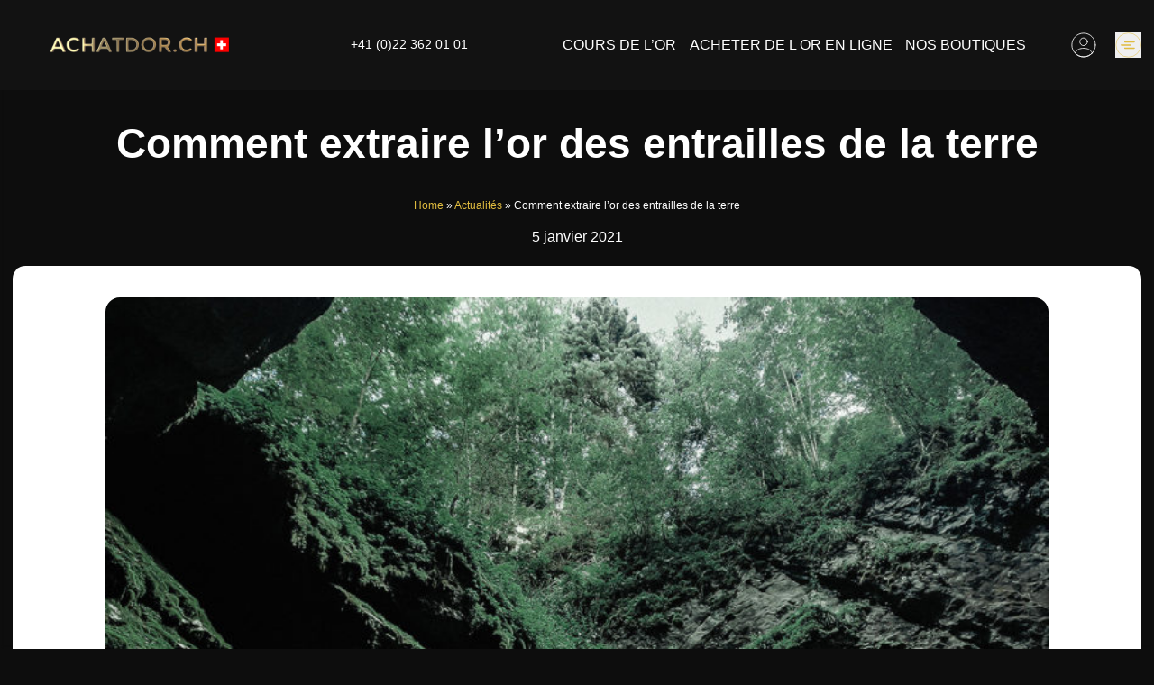

--- FILE ---
content_type: text/html; charset=UTF-8
request_url: https://achatdor.ch/comment-extraire-lor-des-entrailles-de-la-terre/
body_size: 40396
content:
<!DOCTYPE html>
<html lang="fr-CH" style="scroll-behavior: smooth;">
<head>
	<meta charset="UTF-8">
	<meta name="viewport" content="width=device-width, initial-scale=1">
	<meta http-equiv="X-UA-Compatible" content="IE=edge">
	<link rel="profile" href="https://gmpg.org/xfn/11">
	<link rel="pingback" href="https://achatdor.ch/xmlrpc.php">

	<link rel="preload" href="https://achatdor.ch/wp-content/themes/gold-ch/assets/fonts/Montserrat/Montserrat-Light.woff" as="font" type="font/woff" crossorigin="anonymous">
	<link rel="preload" href="https://achatdor.ch/wp-content/themes/gold-ch/assets/fonts/Montserrat/Montserrat-Bold.woff" as="font" type="font/woff" crossorigin="anonymous">
	<link rel="preload" href="https://achatdor.ch/wp-content/themes/gold-ch/assets/fonts/Montserrat/Montserrat-Regular.woff" as="font" type="font/woff" crossorigin="anonymous">

	<link rel="preconnect" href="https://www.google-analytics.com" />
	<link rel="preconnect" href="https://www.googletagmanager.com" />
	<link rel="preconnect" href="https://www.gstatic.com" />
	<link rel="preconnect" href="https://www.google.com" />

				<!-- Google Tag Manager achatdor.ch -->
			<script>(function(w,d,s,l,i){w[l]=w[l]||[];w[l].push({'gtm.start': new Date().getTime(),event:'gtm.js'});var f=d.getElementsByTagName(s)[0], j=d.createElement(s),dl=l!='dataLayer'?'&l='+l:'';j.async=true;j.src='https://www.googletagmanager.com/gtm.js?id='+i+dl;f.parentNode.insertBefore(j,f);})(window,document,'script','dataLayer','GTM-K4QS75X');</script>
			<!-- End Google Tag Manager achatdor.ch -->
          
  	<script data-minify="1" src="https://achatdor.ch/wp-content/cache/min/2/analytics.js?ver=1768804673" data-key="sVGOl4MhqOvT/qo3hkK7rw" async></script>

	<meta name='robots' content='index, follow, max-image-preview:large, max-snippet:-1, max-video-preview:-1' />
<script id="cookie-law-info-gcm-var-js">
var _ckyGcm = {"status":true,"default_settings":[{"analytics":"denied","advertisement":"denied","functional":"denied","necessary":"granted","ad_user_data":"denied","ad_personalization":"denied","regions":"All"}],"wait_for_update":2000,"url_passthrough":false,"ads_data_redaction":false}</script>
<script id="cookie-law-info-gcm-js" type="text/javascript" src="https://achatdor.ch/wp-content/plugins/cookie-law-info/lite/frontend/js/gcm.min.js"></script> <script data-minify="1" id="cookieyes" type="text/javascript" src="https://achatdor.ch/wp-content/cache/min/2/client_data/4560c24fb8ff68fe253570b1/script.js?ver=1768804673"></script>			<meta name="thumbnail" content="https://achatdor.ch/wp-content/uploads/sites/2/2021/01/Comment-extraire-l-or-des-entrailles-de-la-terre.jpg" />
		
	<!-- This site is optimized with the Yoast SEO Premium plugin v26.6 (Yoast SEO v26.7) - https://yoast.com/wordpress/plugins/seo/ -->
	<title>Comment extraire l’or des entrailles de la terre - achatdor.ch</title>
<link data-rocket-prefetch href="https://connect.facebook.net" rel="dns-prefetch">
<link data-rocket-prefetch href="https://www.googletagmanager.com" rel="dns-prefetch">
<link data-rocket-prefetch href="https://cdn-cookieyes.com" rel="dns-prefetch">
<link data-rocket-prefetch href="https://kaufengold.ch" rel="dns-prefetch">
<link data-rocket-prefetch href="https://buyinggold.ch" rel="dns-prefetch">
<link data-rocket-prefetch href="https://orocompro.ch" rel="dns-prefetch"><link rel="preload" data-rocket-preload as="image" href="https://achatdor.ch/wp-content/uploads/sites/2/2021/01/Comment-extraire-l-or-des-entrailles-de-la-terre-768x402.jpg" imagesrcset="https://achatdor.ch/wp-content/uploads/sites/2/2021/01/Comment-extraire-l-or-des-entrailles-de-la-terre-768x402.jpg 768w, https://achatdor.ch/wp-content/uploads/sites/2/2021/01/Comment-extraire-l-or-des-entrailles-de-la-terre-300x157.jpg 300w, https://achatdor.ch/wp-content/uploads/sites/2/2021/01/Comment-extraire-l-or-des-entrailles-de-la-terre-1024x536.jpg 1024w, https://achatdor.ch/wp-content/uploads/sites/2/2021/01/Comment-extraire-l-or-des-entrailles-de-la-terre.jpg 1200w" imagesizes="(max-width: 768px) 100vw, 768px" fetchpriority="high">
	<meta name="description" content="Afin d’établir un site pour mettre en place une mine d’or nécessite un travail de prospection." />
	<link rel="canonical" href="https://achatdor.ch/comment-extraire-lor-des-entrailles-de-la-terre/" />
	<meta property="og:locale" content="fr_FR" />
	<meta property="og:type" content="article" />
	<meta property="og:title" content="Comment extraire l’or des entrailles de la terre" />
	<meta property="og:description" content="Afin d’établir un site pour mettre en place une mine d’or nécessite un travail de prospection." />
	<meta property="og:url" content="https://achatdor.ch/comment-extraire-lor-des-entrailles-de-la-terre/" />
	<meta property="og:site_name" content="achatdor.ch" />
	<meta property="article:publisher" content="https://www.facebook.com/achatdor.ch/" />
	<meta property="article:published_time" content="2021-01-05T17:41:00+00:00" />
	<meta property="article:modified_time" content="2022-08-11T14:56:17+00:00" />
	<meta property="og:image" content="https://achatdor.ch/wp-content/uploads/sites/2/2021/01/Comment-extraire-l-or-des-entrailles-de-la-terre.jpg" />
	<meta property="og:image:width" content="1200" />
	<meta property="og:image:height" content="628" />
	<meta property="og:image:type" content="image/jpeg" />
	<meta name="author" content="Dev ABiL" />
	<meta name="twitter:card" content="summary_large_image" />
	<meta name="twitter:creator" content="@AchatdorSuisse" />
	<meta name="twitter:site" content="@AchatdorSuisse" />
	<meta name="twitter:label1" content="Écrit par" />
	<meta name="twitter:data1" content="Dev ABiL" />
	<meta name="twitter:label2" content="Durée de lecture estimée" />
	<meta name="twitter:data2" content="2 minutes" />
	<script type="application/ld+json" class="yoast-schema-graph">{
	    "@context": "https://schema.org",
	    "@graph": [
	        {
	            "@type": "Article",
	            "@id": "https://achatdor.ch/comment-extraire-lor-des-entrailles-de-la-terre/#article",
	            "isPartOf": {
	                "@id": "https://achatdor.ch/comment-extraire-lor-des-entrailles-de-la-terre/"
	            },
	            "author": {
	                "name": "Dev ABiL",
	                "@id": "https://achatdor.ch/#/schema/person/2763702af1b6ad5b37f3c3db30c65198"
	            },
	            "headline": "Comment extraire l’or des entrailles de la terre",
	            "datePublished": "2021-01-05T17:41:00+00:00",
	            "dateModified": "2022-08-11T14:56:17+00:00",
	            "mainEntityOfPage": {
	                "@id": "https://achatdor.ch/comment-extraire-lor-des-entrailles-de-la-terre/"
	            },
	            "wordCount": 384,
	            "publisher": {
	                "@id": "https://achatdor.ch/#organization"
	            },
	            "image": {
	                "@id": "https://achatdor.ch/comment-extraire-lor-des-entrailles-de-la-terre/#primaryimage"
	            },
	            "thumbnailUrl": "https://achatdor.ch/wp-content/uploads/sites/2/2021/01/Comment-extraire-l-or-des-entrailles-de-la-terre.jpg",
	            "articleSection": [
	                "informations générales"
	            ],
	            "inLanguage": "fr-FR"
	        },
	        {
	            "@type": "WebPage",
	            "@id": "https://achatdor.ch/comment-extraire-lor-des-entrailles-de-la-terre/",
	            "url": "https://achatdor.ch/comment-extraire-lor-des-entrailles-de-la-terre/",
	            "name": "Comment extraire l’or des entrailles de la terre - achatdor.ch",
	            "isPartOf": {
	                "@id": "https://achatdor.ch/#website"
	            },
	            "primaryImageOfPage": {
	                "@id": "https://achatdor.ch/comment-extraire-lor-des-entrailles-de-la-terre/#primaryimage"
	            },
	            "image": {
	                "@id": "https://achatdor.ch/comment-extraire-lor-des-entrailles-de-la-terre/#primaryimage"
	            },
	            "thumbnailUrl": "https://achatdor.ch/wp-content/uploads/sites/2/2021/01/Comment-extraire-l-or-des-entrailles-de-la-terre.jpg",
	            "datePublished": "2021-01-05T17:41:00+00:00",
	            "dateModified": "2022-08-11T14:56:17+00:00",
	            "description": "Afin d’établir un site pour mettre en place une mine d’or nécessite un travail de prospection.",
	            "breadcrumb": {
	                "@id": "https://achatdor.ch/comment-extraire-lor-des-entrailles-de-la-terre/#breadcrumb"
	            },
	            "inLanguage": "fr-FR",
	            "potentialAction": [
	                {
	                    "@type": "ReadAction",
	                    "target": [
	                        "https://achatdor.ch/comment-extraire-lor-des-entrailles-de-la-terre/"
	                    ]
	                }
	            ]
	        },
	        {
	            "@type": "ImageObject",
	            "inLanguage": "fr-FR",
	            "@id": "https://achatdor.ch/comment-extraire-lor-des-entrailles-de-la-terre/#primaryimage",
	            "url": "https://achatdor.ch/wp-content/uploads/sites/2/2021/01/Comment-extraire-l-or-des-entrailles-de-la-terre.jpg",
	            "contentUrl": "https://achatdor.ch/wp-content/uploads/sites/2/2021/01/Comment-extraire-l-or-des-entrailles-de-la-terre.jpg",
	            "width": 1200,
	            "height": 628,
	            "caption": "Comment extraire l’or des entrailles de la terre"
	        },
	        {
	            "@type": "BreadcrumbList",
	            "@id": "https://achatdor.ch/comment-extraire-lor-des-entrailles-de-la-terre/#breadcrumb",
	            "itemListElement": [
	                {
	                    "@type": "ListItem",
	                    "position": 1,
	                    "name": "Home",
	                    "item": "https://achatdor.ch/"
	                },
	                {
	                    "@type": "ListItem",
	                    "position": 2,
	                    "name": "Actualités",
	                    "item": "https://achatdor.ch/actualites-or-valeurs-suisse-geneve-nyon/"
	                },
	                {
	                    "@type": "ListItem",
	                    "position": 3,
	                    "name": "Comment extraire l’or des entrailles de la terre"
	                }
	            ]
	        },
	        {
	            "@type": "WebSite",
	            "@id": "https://achatdor.ch/#website",
	            "url": "https://achatdor.ch/",
	            "name": "achatdor.ch",
	            "description": "Achat or - Achat d&#039;or - Achat d&#039;Argent - Achat Platine - Achat Diamant - à Genève, Nyon, Lausanne, Zürich, Bâle, Fribourg, Montreux, Vevey et en Valais",
	            "publisher": {
	                "@id": "https://achatdor.ch/#organization"
	            },
	            "potentialAction": [
	                {
	                    "@type": "SearchAction",
	                    "target": {
	                        "@type": "EntryPoint",
	                        "urlTemplate": "https://achatdor.ch/?s={search_term_string}"
	                    },
	                    "query-input": {
	                        "@type": "PropertyValueSpecification",
	                        "valueRequired": true,
	                        "valueName": "search_term_string"
	                    }
	                }
	            ],
	            "inLanguage": "fr-FR"
	        },
	        {
	            "@type": [
	                "Organization",
	                "Place"
	            ],
	            "@id": "https://achatdor.ch/#organization",
	            "name": "Achat d'Or",
	            "url": "https://achatdor.ch/",
	            "logo": {
	                "@type": "ImageObject",
	                "inLanguage": "fr-FR",
	                "@id": "https://achatdor.ch/#/schema/logo/image/",
	                "url": "https://achatdor.ch/wp-content/uploads/sites/2/2019/06/goldcash.jpg",
	                "contentUrl": "https://achatdor.ch/wp-content/uploads/sites/2/2019/06/goldcash.jpg",
	                "width": 750,
	                "height": 500,
	                "caption": "Achat d'Or"
	            },
	            "image": {
	                "@id": "https://achatdor.ch/#/schema/logo/image/"
	            },
	            "sameAs": [
	                "https://www.facebook.com/achatdor.ch/",
	                "https://x.com/AchatdorSuisse",
	                "https://www.instagram.com/achatdor.ch/",
	                "https://www.linkedin.com/company/achatdor-ch/",
	                "https://www.youtube.com/watch?v=p3qmg6hq4Vo"
	            ],
	            "mainEntityOfPage": {
	                "@id": "https://achatdor.ch/comment-extraire-lor-des-entrailles-de-la-terre/"
	            }
	        },
	        {
	            "@type": "Person",
	            "@id": "https://achatdor.ch/#/schema/person/2763702af1b6ad5b37f3c3db30c65198",
	            "name": "Dev ABiL"
	        }
	    ]
	}</script>
	<!-- / Yoast SEO Premium plugin. -->


<link rel="alternate" title="oEmbed (JSON)" type="application/json+oembed" href="https://achatdor.ch/wp-json/oembed/1.0/embed?url=https%3A%2F%2Fachatdor.ch%2Fcomment-extraire-lor-des-entrailles-de-la-terre%2F" />
<link rel="alternate" title="oEmbed (XML)" type="text/xml+oembed" href="https://achatdor.ch/wp-json/oembed/1.0/embed?url=https%3A%2F%2Fachatdor.ch%2Fcomment-extraire-lor-des-entrailles-de-la-terre%2F&#038;format=xml" />
<style id='wp-img-auto-sizes-contain-inline-css' type='text/css'>
img:is([sizes=auto i],[sizes^="auto," i]){contain-intrinsic-size:3000px 1500px}
/*# sourceURL=wp-img-auto-sizes-contain-inline-css */
</style>
<link rel='stylesheet' id='wp-block-library-css' href='https://achatdor.ch/wp-includes/css/dist/block-library/style.min.css?ver=6.9'  media='all' />
<link data-minify="1" rel='stylesheet' id='wc-blocks-style-css' href='https://achatdor.ch/wp-content/cache/min/2/wp-content/plugins/woocommerce/assets/client/blocks/wc-blocks.css?ver=1768804672'  media='all' />
<style id='global-styles-inline-css' type='text/css'>
:root{--wp--preset--aspect-ratio--square: 1;--wp--preset--aspect-ratio--4-3: 4/3;--wp--preset--aspect-ratio--3-4: 3/4;--wp--preset--aspect-ratio--3-2: 3/2;--wp--preset--aspect-ratio--2-3: 2/3;--wp--preset--aspect-ratio--16-9: 16/9;--wp--preset--aspect-ratio--9-16: 9/16;--wp--preset--color--black: #000000;--wp--preset--color--cyan-bluish-gray: #abb8c3;--wp--preset--color--white: #ffffff;--wp--preset--color--pale-pink: #f78da7;--wp--preset--color--vivid-red: #cf2e2e;--wp--preset--color--luminous-vivid-orange: #ff6900;--wp--preset--color--luminous-vivid-amber: #fcb900;--wp--preset--color--light-green-cyan: #7bdcb5;--wp--preset--color--vivid-green-cyan: #00d084;--wp--preset--color--pale-cyan-blue: #8ed1fc;--wp--preset--color--vivid-cyan-blue: #0693e3;--wp--preset--color--vivid-purple: #9b51e0;--wp--preset--gradient--vivid-cyan-blue-to-vivid-purple: linear-gradient(135deg,rgb(6,147,227) 0%,rgb(155,81,224) 100%);--wp--preset--gradient--light-green-cyan-to-vivid-green-cyan: linear-gradient(135deg,rgb(122,220,180) 0%,rgb(0,208,130) 100%);--wp--preset--gradient--luminous-vivid-amber-to-luminous-vivid-orange: linear-gradient(135deg,rgb(252,185,0) 0%,rgb(255,105,0) 100%);--wp--preset--gradient--luminous-vivid-orange-to-vivid-red: linear-gradient(135deg,rgb(255,105,0) 0%,rgb(207,46,46) 100%);--wp--preset--gradient--very-light-gray-to-cyan-bluish-gray: linear-gradient(135deg,rgb(238,238,238) 0%,rgb(169,184,195) 100%);--wp--preset--gradient--cool-to-warm-spectrum: linear-gradient(135deg,rgb(74,234,220) 0%,rgb(151,120,209) 20%,rgb(207,42,186) 40%,rgb(238,44,130) 60%,rgb(251,105,98) 80%,rgb(254,248,76) 100%);--wp--preset--gradient--blush-light-purple: linear-gradient(135deg,rgb(255,206,236) 0%,rgb(152,150,240) 100%);--wp--preset--gradient--blush-bordeaux: linear-gradient(135deg,rgb(254,205,165) 0%,rgb(254,45,45) 50%,rgb(107,0,62) 100%);--wp--preset--gradient--luminous-dusk: linear-gradient(135deg,rgb(255,203,112) 0%,rgb(199,81,192) 50%,rgb(65,88,208) 100%);--wp--preset--gradient--pale-ocean: linear-gradient(135deg,rgb(255,245,203) 0%,rgb(182,227,212) 50%,rgb(51,167,181) 100%);--wp--preset--gradient--electric-grass: linear-gradient(135deg,rgb(202,248,128) 0%,rgb(113,206,126) 100%);--wp--preset--gradient--midnight: linear-gradient(135deg,rgb(2,3,129) 0%,rgb(40,116,252) 100%);--wp--preset--font-size--small: 16px;--wp--preset--font-size--medium: 20px;--wp--preset--font-size--large: 22px;--wp--preset--font-size--x-large: 42px;--wp--preset--font-size--normal: 20px;--wp--preset--font-size--larger: 24px;--wp--preset--spacing--20: 0.44rem;--wp--preset--spacing--30: 0.67rem;--wp--preset--spacing--40: 1rem;--wp--preset--spacing--50: 1.5rem;--wp--preset--spacing--60: 2.25rem;--wp--preset--spacing--70: 3.38rem;--wp--preset--spacing--80: 5.06rem;--wp--preset--shadow--natural: 6px 6px 9px rgba(0, 0, 0, 0.2);--wp--preset--shadow--deep: 12px 12px 50px rgba(0, 0, 0, 0.4);--wp--preset--shadow--sharp: 6px 6px 0px rgba(0, 0, 0, 0.2);--wp--preset--shadow--outlined: 6px 6px 0px -3px rgb(255, 255, 255), 6px 6px rgb(0, 0, 0);--wp--preset--shadow--crisp: 6px 6px 0px rgb(0, 0, 0);}:where(.is-layout-flex){gap: 0.5em;}:where(.is-layout-grid){gap: 0.5em;}body .is-layout-flex{display: flex;}.is-layout-flex{flex-wrap: wrap;align-items: center;}.is-layout-flex > :is(*, div){margin: 0;}body .is-layout-grid{display: grid;}.is-layout-grid > :is(*, div){margin: 0;}:where(.wp-block-columns.is-layout-flex){gap: 2em;}:where(.wp-block-columns.is-layout-grid){gap: 2em;}:where(.wp-block-post-template.is-layout-flex){gap: 1.25em;}:where(.wp-block-post-template.is-layout-grid){gap: 1.25em;}.has-black-color{color: var(--wp--preset--color--black) !important;}.has-cyan-bluish-gray-color{color: var(--wp--preset--color--cyan-bluish-gray) !important;}.has-white-color{color: var(--wp--preset--color--white) !important;}.has-pale-pink-color{color: var(--wp--preset--color--pale-pink) !important;}.has-vivid-red-color{color: var(--wp--preset--color--vivid-red) !important;}.has-luminous-vivid-orange-color{color: var(--wp--preset--color--luminous-vivid-orange) !important;}.has-luminous-vivid-amber-color{color: var(--wp--preset--color--luminous-vivid-amber) !important;}.has-light-green-cyan-color{color: var(--wp--preset--color--light-green-cyan) !important;}.has-vivid-green-cyan-color{color: var(--wp--preset--color--vivid-green-cyan) !important;}.has-pale-cyan-blue-color{color: var(--wp--preset--color--pale-cyan-blue) !important;}.has-vivid-cyan-blue-color{color: var(--wp--preset--color--vivid-cyan-blue) !important;}.has-vivid-purple-color{color: var(--wp--preset--color--vivid-purple) !important;}.has-black-background-color{background-color: var(--wp--preset--color--black) !important;}.has-cyan-bluish-gray-background-color{background-color: var(--wp--preset--color--cyan-bluish-gray) !important;}.has-white-background-color{background-color: var(--wp--preset--color--white) !important;}.has-pale-pink-background-color{background-color: var(--wp--preset--color--pale-pink) !important;}.has-vivid-red-background-color{background-color: var(--wp--preset--color--vivid-red) !important;}.has-luminous-vivid-orange-background-color{background-color: var(--wp--preset--color--luminous-vivid-orange) !important;}.has-luminous-vivid-amber-background-color{background-color: var(--wp--preset--color--luminous-vivid-amber) !important;}.has-light-green-cyan-background-color{background-color: var(--wp--preset--color--light-green-cyan) !important;}.has-vivid-green-cyan-background-color{background-color: var(--wp--preset--color--vivid-green-cyan) !important;}.has-pale-cyan-blue-background-color{background-color: var(--wp--preset--color--pale-cyan-blue) !important;}.has-vivid-cyan-blue-background-color{background-color: var(--wp--preset--color--vivid-cyan-blue) !important;}.has-vivid-purple-background-color{background-color: var(--wp--preset--color--vivid-purple) !important;}.has-black-border-color{border-color: var(--wp--preset--color--black) !important;}.has-cyan-bluish-gray-border-color{border-color: var(--wp--preset--color--cyan-bluish-gray) !important;}.has-white-border-color{border-color: var(--wp--preset--color--white) !important;}.has-pale-pink-border-color{border-color: var(--wp--preset--color--pale-pink) !important;}.has-vivid-red-border-color{border-color: var(--wp--preset--color--vivid-red) !important;}.has-luminous-vivid-orange-border-color{border-color: var(--wp--preset--color--luminous-vivid-orange) !important;}.has-luminous-vivid-amber-border-color{border-color: var(--wp--preset--color--luminous-vivid-amber) !important;}.has-light-green-cyan-border-color{border-color: var(--wp--preset--color--light-green-cyan) !important;}.has-vivid-green-cyan-border-color{border-color: var(--wp--preset--color--vivid-green-cyan) !important;}.has-pale-cyan-blue-border-color{border-color: var(--wp--preset--color--pale-cyan-blue) !important;}.has-vivid-cyan-blue-border-color{border-color: var(--wp--preset--color--vivid-cyan-blue) !important;}.has-vivid-purple-border-color{border-color: var(--wp--preset--color--vivid-purple) !important;}.has-vivid-cyan-blue-to-vivid-purple-gradient-background{background: var(--wp--preset--gradient--vivid-cyan-blue-to-vivid-purple) !important;}.has-light-green-cyan-to-vivid-green-cyan-gradient-background{background: var(--wp--preset--gradient--light-green-cyan-to-vivid-green-cyan) !important;}.has-luminous-vivid-amber-to-luminous-vivid-orange-gradient-background{background: var(--wp--preset--gradient--luminous-vivid-amber-to-luminous-vivid-orange) !important;}.has-luminous-vivid-orange-to-vivid-red-gradient-background{background: var(--wp--preset--gradient--luminous-vivid-orange-to-vivid-red) !important;}.has-very-light-gray-to-cyan-bluish-gray-gradient-background{background: var(--wp--preset--gradient--very-light-gray-to-cyan-bluish-gray) !important;}.has-cool-to-warm-spectrum-gradient-background{background: var(--wp--preset--gradient--cool-to-warm-spectrum) !important;}.has-blush-light-purple-gradient-background{background: var(--wp--preset--gradient--blush-light-purple) !important;}.has-blush-bordeaux-gradient-background{background: var(--wp--preset--gradient--blush-bordeaux) !important;}.has-luminous-dusk-gradient-background{background: var(--wp--preset--gradient--luminous-dusk) !important;}.has-pale-ocean-gradient-background{background: var(--wp--preset--gradient--pale-ocean) !important;}.has-electric-grass-gradient-background{background: var(--wp--preset--gradient--electric-grass) !important;}.has-midnight-gradient-background{background: var(--wp--preset--gradient--midnight) !important;}.has-small-font-size{font-size: var(--wp--preset--font-size--small) !important;}.has-medium-font-size{font-size: var(--wp--preset--font-size--medium) !important;}.has-large-font-size{font-size: var(--wp--preset--font-size--large) !important;}.has-x-large-font-size{font-size: var(--wp--preset--font-size--x-large) !important;}
/*# sourceURL=global-styles-inline-css */
</style>

<style id='classic-theme-styles-inline-css' type='text/css'>
/*! This file is auto-generated */
.wp-block-button__link{color:#fff;background-color:#32373c;border-radius:9999px;box-shadow:none;text-decoration:none;padding:calc(.667em + 2px) calc(1.333em + 2px);font-size:1.125em}.wp-block-file__button{background:#32373c;color:#fff;text-decoration:none}
/*# sourceURL=/wp-includes/css/classic-themes.min.css */
</style>
<style id='woocommerce-inline-inline-css' type='text/css'>
.woocommerce form .form-row .required { visibility: visible; }
/*# sourceURL=woocommerce-inline-inline-css */
</style>
<link data-minify="1" rel='stylesheet' id='style-css' href='https://achatdor.ch/wp-content/cache/background-css/2/achatdor.ch/wp-content/cache/min/2/wp-content/themes/gold-ch/style.css?ver=1768804672&wpr_t=1769016836'  media='all' />
<link rel='stylesheet' id='wp-block-paragraph-css' href='https://achatdor.ch/wp-includes/blocks/paragraph/style.min.css?ver=6.9'  media='all' />
<link rel='stylesheet' id='wp-block-heading-css' href='https://achatdor.ch/wp-includes/blocks/heading/style.min.css?ver=6.9'  media='all' />
<script id="WCPAY_ASSETS-js-extra">
var wcpayAssets = {"url":"https://achatdor.ch/wp-content/plugins/woocommerce-payments/dist/"};
//# sourceURL=WCPAY_ASSETS-js-extra
</script>
<script src="https://achatdor.ch/wp-includes/js/jquery/jquery.min.js" id="jquery-core-js"></script>
<script src="https://achatdor.ch/wp-includes/js/jquery/jquery-migrate.min.js" id="jquery-migrate-js"></script>
<link rel="https://api.w.org/" href="https://achatdor.ch/wp-json/" /><link rel="alternate" title="JSON" type="application/json" href="https://achatdor.ch/wp-json/wp/v2/posts/1885" /><link rel="alternate" href="https://kaufengold.ch/wie-man-gold-aus-den-eingeweiden-der-erde-gewinnt/" hreflang="de" />
<link rel="alternate" href="https://buyinggold.ch/how-to-extract-gold-from-the-bowels-of-the-earth/" hreflang="en" />
<link rel="alternate" href="https://achatdor.ch/comment-extraire-lor-des-entrailles-de-la-terre/" hreflang="fr" />
<link rel="alternate" href="https://orocompro.ch/come-estrarre-loro-dalle-viscere-della-terra/" hreflang="it" />
	<script>
		var all_locations = [{ type: 'Test', name: '&lt;div class=&quot;wpseo-location&quot;&gt;&lt;h5 class=&quot;mb-3&quot;&gt;&lt;span style=&quot;color:#bc944b&quot; class=&quot;wpseo-business-name&quot;&gt;ACHATDOR.CH NYON&lt;/span&gt;&lt;/h5&gt;&lt;div class=&quot;wpseo-address-wrapper&quot;&gt;&lt;div class=&quot;street-address&quot;&gt;Rue de la Gare, 39&lt;/div&gt;&lt;div&gt;&lt;span class=&quot;postal-code&quot;&gt; 1260&lt;/span&gt;&lt;span class=&quot;locality&quot;&gt; Nyon&lt;/span&gt;&lt;br&gt;&lt;span  class=&quot;region&quot;&gt; Vaud&lt;/span&gt;&lt;/div&gt;&lt;/div&gt;&lt;br&gt;&lt;span class=&quot;wpseo-phone&quot;&gt;Téléphone: &lt;a href=&quot;tel:+41223620101&quot; class=&quot;tel&quot;&gt;&lt;span&gt;+41 (0)22 362 01 01&lt;/span&gt;&lt;/a&gt;&lt;/span&gt;&lt;br/&gt;&lt;span class=&quot;wpseo-email&quot;&gt;Email: &lt;a href=&quot;mailto:&#099;&#111;&#110;&#116;&#097;&#099;&#116;&#064;&#097;c&#104;at&#100;or.ch&quot;&gt;co&#110;&#116;act&#064;&#097;&#099;hatd&#111;r&#046;ch&lt;/a&gt;&lt;/span&gt;&lt;br/&gt;&lt;/div&gt;<div class="h6"><br><a href="https://achatdor.ch/contact/boutique-achatdor-ch-nyon/">Plus info</a></div>', lat:46.3833334, lng:6.236412},{ type: 'Test', name: '&lt;div class=&quot;wpseo-location&quot;&gt;&lt;h5 class=&quot;mb-3&quot;&gt;&lt;span style=&quot;color:#bc944b&quot; class=&quot;wpseo-business-name&quot;&gt;ACHATDOR.CH GENEVE 1 GARE&lt;/span&gt;&lt;/h5&gt;&lt;div class=&quot;wpseo-address-wrapper&quot;&gt;&lt;div class=&quot;street-address&quot;&gt;Boulevard James Fazy, 12&lt;/div&gt;&lt;div&gt;&lt;span class=&quot;postal-code&quot;&gt; 1201&lt;/span&gt;&lt;span class=&quot;locality&quot;&gt; Genève&lt;/span&gt;&lt;br&gt;&lt;span  class=&quot;region&quot;&gt; Genève&lt;/span&gt;&lt;/div&gt;&lt;/div&gt;&lt;br&gt;&lt;span class=&quot;wpseo-phone&quot;&gt;Téléphone: &lt;a href=&quot;tel:+41227322424&quot; class=&quot;tel&quot;&gt;&lt;span&gt;+41 (0)22 732 24 24&lt;/span&gt;&lt;/a&gt;&lt;/span&gt;&lt;br/&gt;&lt;span class=&quot;wpseo-phone2nd&quot;&gt;Centrale: &lt;a href=&quot;tel:+41223620101&quot; class=&quot;tel&quot;&gt;+41 (0)22 362 01 01&lt;/a&gt;&lt;/span&gt;&lt;br/&gt;&lt;span class=&quot;wpseo-email&quot;&gt;Email: &lt;a href=&quot;mailto:&#099;&#111;n&#116;&#097;&#099;&#116;&#064;&#097;&#099;h&#097;t&#100;o&#114;.ch&quot;&gt;co&#110;t&#097;&#099;&#116;&#064;ac&#104;atdor&#046;&#099;h&lt;/a&gt;&lt;/span&gt;&lt;br/&gt;&lt;/div&gt;<div class="h6"><br><a href="https://achatdor.ch/contact/boutique-achatdor-ch-geneve-1/">Plus info</a></div>', lat:46.2077284, lng:6.140589},{ type: 'Test', name: '&lt;div class=&quot;wpseo-location&quot;&gt;&lt;h5 class=&quot;mb-3&quot;&gt;&lt;span style=&quot;color:#bc944b&quot; class=&quot;wpseo-business-name&quot;&gt;ACHATDOR.CH GENEVE 2 EAUX-VIVES&lt;/span&gt;&lt;/h5&gt;&lt;div class=&quot;wpseo-address-wrapper&quot;&gt;&lt;div class=&quot;street-address&quot;&gt;Av. Pictet de Rochemont, 5&lt;/div&gt;&lt;div&gt;&lt;span class=&quot;postal-code&quot;&gt; 1207&lt;/span&gt;&lt;span class=&quot;locality&quot;&gt; Genève&lt;/span&gt;&lt;br&gt;&lt;span  class=&quot;region&quot;&gt; Genève&lt;/span&gt;&lt;/div&gt;&lt;/div&gt;&lt;br&gt;&lt;span class=&quot;wpseo-phone&quot;&gt;Téléphone: &lt;a href=&quot;tel:+41227405555&quot; class=&quot;tel&quot;&gt;&lt;span&gt;+41 (0)22 740 55 55&lt;/span&gt;&lt;/a&gt;&lt;/span&gt;&lt;br/&gt;&lt;span class=&quot;wpseo-phone2nd&quot;&gt;Centrale: &lt;a href=&quot;tel:+41223620101&quot; class=&quot;tel&quot;&gt;+41 (0)22 362 01 01&lt;/a&gt;&lt;/span&gt;&lt;br/&gt;&lt;span class=&quot;wpseo-email&quot;&gt;Email: &lt;a href=&quot;mailto:c&#111;&#110;&#116;&#097;&#099;&#116;&#064;a&#099;ha&#116;d&#111;&#114;&#046;c&#104;&quot;&gt;cont&#097;&#099;&#116;&#064;&#097;&#099;&#104;atd&#111;r.&#099;h&lt;/a&gt;&lt;/span&gt;&lt;br/&gt;&lt;/div&gt;<div class="h6"><br><a href="https://achatdor.ch/contact/boutique-achatdor-ch-geneve-2/">Plus info</a></div>', lat:46.2025817, lng:6.1573536},{ type: 'Test', name: '&lt;div class=&quot;wpseo-location&quot;&gt;&lt;h5 class=&quot;mb-3&quot;&gt;&lt;span style=&quot;color:#bc944b&quot; class=&quot;wpseo-business-name&quot;&gt;ACHATDOR.CH GENEVE 3 CONFÉDERATION CENTRE&lt;/span&gt;&lt;/h5&gt;&lt;div class=&quot;wpseo-address-wrapper&quot;&gt;&lt;div class=&quot;street-address&quot;&gt;Rue de la Confédération 5&lt;/div&gt;&lt;div&gt;&lt;span class=&quot;postal-code&quot;&gt; 1204&lt;/span&gt;&lt;br&gt;&lt;span  class=&quot;region&quot;&gt; Genève&lt;/span&gt;&lt;/div&gt;&lt;/div&gt;&lt;br&gt;&lt;span class=&quot;wpseo-phone&quot;&gt;Téléphone: &lt;a href=&quot;tel:+41228104747&quot; class=&quot;tel&quot;&gt;&lt;span&gt;+41 (0)22 810 47 47&lt;/span&gt;&lt;/a&gt;&lt;/span&gt;&lt;br/&gt;&lt;span class=&quot;wpseo-phone2nd&quot;&gt;Centrale: &lt;a href=&quot;tel:+41223620101&quot; class=&quot;tel&quot;&gt;+41 (0)22 362 01 01&lt;/a&gt;&lt;/span&gt;&lt;br/&gt;&lt;span class=&quot;wpseo-email&quot;&gt;Email: &lt;a href=&quot;mailto:&#099;&#111;nta&#099;&#116;&#064;&#097;c&#104;a&#116;do&#114;.&#099;h&quot;&gt;&#099;&#111;ntac&#116;&#064;ac&#104;at&#100;or&#046;&#099;&#104;&lt;/a&gt;&lt;/span&gt;&lt;br/&gt;&lt;/div&gt;<div class="h6"><br><a href="https://achatdor.ch/contact/boutique-achatdor-ch-geneve-3/">Plus info</a></div>', lat:46.2039369, lng:6.1441422},{ type: 'Test', name: '&lt;div class=&quot;wpseo-location&quot;&gt;&lt;h5 class=&quot;mb-3&quot;&gt;&lt;span style=&quot;color:#bc944b&quot; class=&quot;wpseo-business-name&quot;&gt;ACHATDOR.CH GENÈVE CENTRE RIVE DROITE RUE DE LAUSANNE&lt;/span&gt;&lt;/h5&gt;&lt;div class=&quot;wpseo-address-wrapper&quot;&gt;&lt;div class=&quot;street-address&quot;&gt;Ouverture prochaine&lt;br&gt;Rue de lausanne 36&lt;/div&gt;&lt;div&gt;&lt;span class=&quot;postal-code&quot;&gt; 1201&lt;/span&gt;&lt;span class=&quot;locality&quot;&gt; Genève&lt;/span&gt;&lt;/div&gt;&lt;/div&gt;&lt;br&gt;&lt;span class=&quot;wpseo-phone2nd&quot;&gt;Centrale: &lt;a href=&quot;tel:+41223620101&quot; class=&quot;tel&quot;&gt;+41 (0)22 362 01 01&lt;/a&gt;&lt;/span&gt;&lt;br/&gt;&lt;span class=&quot;wpseo-email&quot;&gt;Email: &lt;a href=&quot;mailto:c&#111;n&#116;ac&#116;&#064;&#097;c&#104;a&#116;&#100;or&#046;&#099;&#104;&quot;&gt;c&#111;n&#116;&#097;&#099;&#116;&#064;&#097;&#099;h&#097;&#116;&#100;&#111;&#114;.&#099;h&lt;/a&gt;&lt;/span&gt;&lt;br/&gt;&lt;/div&gt;<div class="h6"><br><a href="https://achatdor.ch/contact/boutique-achatdor-ch-geneve-centre-rive-droite-rue-de-lausanne/">Plus info</a></div>', lat:46.2130817, lng:6.1455136},{ type: 'Test', name: '&lt;div class=&quot;wpseo-location&quot;&gt;&lt;h5 class=&quot;mb-3&quot;&gt;&lt;span style=&quot;color:#bc944b&quot; class=&quot;wpseo-business-name&quot;&gt;ACHATDOR.CH CHÊNE-BOURG&lt;/span&gt;&lt;/h5&gt;&lt;div class=&quot;wpseo-address-wrapper&quot;&gt;&lt;div class=&quot;street-address&quot;&gt;Rue de Genève 54&lt;/div&gt;&lt;div&gt;&lt;span class=&quot;postal-code&quot;&gt; 1225&lt;/span&gt;&lt;span class=&quot;locality&quot;&gt; Chêne-Bourg&lt;/span&gt;&lt;br&gt;&lt;span  class=&quot;region&quot;&gt; Genève&lt;/span&gt;&lt;/div&gt;&lt;/div&gt;&lt;br&gt;&lt;span class=&quot;wpseo-phone&quot;&gt;Téléphone: &lt;a href=&quot;tel:+41223480505&quot; class=&quot;tel&quot;&gt;&lt;span&gt;+41 (0)22 348 05 05&lt;/span&gt;&lt;/a&gt;&lt;/span&gt;&lt;br/&gt;&lt;span class=&quot;wpseo-phone2nd&quot;&gt;Centrale: &lt;a href=&quot;tel:+41223620101&quot; class=&quot;tel&quot;&gt;+41 (0)22 362 01 01&lt;/a&gt;&lt;/span&gt;&lt;br/&gt;&lt;span class=&quot;wpseo-email&quot;&gt;Email: &lt;a href=&quot;mailto:&#099;&#111;ntac&#116;&#064;&#097;cha&#116;&#100;o&#114;.c&#104;&quot;&gt;co&#110;&#116;&#097;ct&#064;&#097;ch&#097;t&#100;&#111;&#114;.c&#104;&lt;/a&gt;&lt;/span&gt;&lt;br/&gt;&lt;/div&gt;<div class="h6"><br><a href="https://achatdor.ch/contact/achat-or-geneve-chene-bourg/">Plus info</a></div>', lat:46.1937918, lng:6.196145400000001},{ type: 'Test', name: '&lt;div class=&quot;wpseo-location&quot;&gt;&lt;h5 class=&quot;mb-3&quot;&gt;&lt;span style=&quot;color:#bc944b&quot; class=&quot;wpseo-business-name&quot;&gt;ACHATDOR.CH LE GRAND-SACONNEX / AEROPORT DE GENEVE&lt;/span&gt;&lt;/h5&gt;&lt;div class=&quot;wpseo-address-wrapper&quot;&gt;&lt;div class=&quot;street-address&quot;&gt;Route de Ferney 169&lt;/div&gt;&lt;div&gt;&lt;span class=&quot;postal-code&quot;&gt; 1218&lt;/span&gt;&lt;span class=&quot;locality&quot;&gt; Le Grand-Saconnex&lt;/span&gt;&lt;/div&gt;&lt;/div&gt;&lt;br&gt;&lt;span class=&quot;wpseo-phone&quot;&gt;Téléphone: &lt;a href=&quot;tel:+41223624747&quot; class=&quot;tel&quot;&gt;&lt;span&gt;+ 41 (0)22 362 47 47&lt;/span&gt;&lt;/a&gt;&lt;/span&gt;&lt;br/&gt;&lt;span class=&quot;wpseo-phone2nd&quot;&gt;Centrale: &lt;a href=&quot;tel:+41223620101&quot; class=&quot;tel&quot;&gt;+41 (0)22 362 01 01&lt;/a&gt;&lt;/span&gt;&lt;br/&gt;&lt;span class=&quot;wpseo-email&quot;&gt;Email: &lt;a href=&quot;mailto:conta&#099;t&#064;a&#099;&#104;&#097;&#116;&#100;or.&#099;h&quot;&gt;&#099;&#111;&#110;t&#097;&#099;t&#064;a&#099;&#104;&#097;td&#111;&#114;&#046;ch&lt;/a&gt;&lt;/span&gt;&lt;br/&gt;&lt;/div&gt;<div class="h6"><br><a href="https://achatdor.ch/contact/boutique-achatdor-ch-le-grand-saconnex/">Plus info</a></div>', lat:46.233508, lng:6.122957299999999},{ type: 'Test', name: '&lt;div class=&quot;wpseo-location&quot;&gt;&lt;h5 class=&quot;mb-3&quot;&gt;&lt;span style=&quot;color:#bc944b&quot; class=&quot;wpseo-business-name&quot;&gt;ACHATDOR.CH MEYRIN / GENEVE&lt;/span&gt;&lt;/h5&gt;&lt;div class=&quot;wpseo-address-wrapper&quot;&gt;&lt;div class=&quot;street-address&quot;&gt;Av. de Feuillasse 24&lt;br&gt;Centre commercial MeyrinCentre&lt;/div&gt;&lt;div&gt;&lt;span class=&quot;postal-code&quot;&gt; 1217&lt;/span&gt;&lt;span class=&quot;locality&quot;&gt; Meyrin&lt;/span&gt;&lt;br&gt;&lt;span  class=&quot;region&quot;&gt; Genève&lt;/span&gt;&lt;/div&gt;&lt;/div&gt;&lt;br&gt;&lt;span class=&quot;wpseo-phone&quot;&gt;Téléphone: &lt;a href=&quot;tel:+41229901515&quot; class=&quot;tel&quot;&gt;&lt;span&gt;+41 (0)22 990 15 15&lt;/span&gt;&lt;/a&gt;&lt;/span&gt;&lt;br/&gt;&lt;span class=&quot;wpseo-phone2nd&quot;&gt;Centrale: &lt;a href=&quot;tel:+41223620101&quot; class=&quot;tel&quot;&gt;+41 (0)22 362 01 01&lt;/a&gt;&lt;/span&gt;&lt;br/&gt;&lt;span class=&quot;wpseo-email&quot;&gt;Email: &lt;a href=&quot;mailto:co&#110;t&#097;&#099;t&#064;ac&#104;atd&#111;r&#046;c&#104;&quot;&gt;c&#111;nt&#097;&#099;&#116;&#064;&#097;cha&#116;dor&#046;&#099;h&lt;/a&gt;&lt;/span&gt;&lt;br/&gt;&lt;/div&gt;<div class="h6"><br><a href="https://achatdor.ch/contact/achat-d-or-meyrin-geneve/">Plus info</a></div>', lat:46.2322494, lng:6.082624099999999},{ type: 'Test', name: '&lt;div class=&quot;wpseo-location&quot;&gt;&lt;h5 class=&quot;mb-3&quot;&gt;&lt;span style=&quot;color:#bc944b&quot; class=&quot;wpseo-business-name&quot;&gt;ACHATDOR.CH ETOY&lt;/span&gt;&lt;/h5&gt;&lt;div class=&quot;wpseo-address-wrapper&quot;&gt;&lt;div class=&quot;street-address&quot;&gt;Route Suisse, 10&lt;/div&gt;&lt;div&gt;&lt;span class=&quot;postal-code&quot;&gt; 1163&lt;/span&gt;&lt;span class=&quot;locality&quot;&gt; Etoy&lt;/span&gt;&lt;br&gt;&lt;span  class=&quot;region&quot;&gt; Vaud&lt;/span&gt;&lt;/div&gt;&lt;/div&gt;&lt;br&gt;&lt;span class=&quot;wpseo-phone&quot;&gt;Téléphone: &lt;a href=&quot;tel:+41218431212&quot; class=&quot;tel&quot;&gt;&lt;span&gt;+41 (0)21 843 12 12&lt;/span&gt;&lt;/a&gt;&lt;/span&gt;&lt;br/&gt;&lt;span class=&quot;wpseo-phone2nd&quot;&gt;Centrale: &lt;a href=&quot;tel:+41223620101&quot; class=&quot;tel&quot;&gt;+41 (0)22 362 01 01&lt;/a&gt;&lt;/span&gt;&lt;br/&gt;&lt;span class=&quot;wpseo-email&quot;&gt;Email: &lt;a href=&quot;mailto:&#099;&#111;nta&#099;t&#064;&#097;c&#104;&#097;&#116;do&#114;.ch&quot;&gt;cont&#097;ct&#064;&#097;&#099;h&#097;tdor&#046;&#099;h&lt;/a&gt;&lt;/span&gt;&lt;br/&gt;&lt;/div&gt;<div class="h6"><br><a href="https://achatdor.ch/contact/boutique-achatdor-ch-etoy/">Plus info</a></div>', lat:46.4739018, lng:6.4185418},{ type: 'Test', name: '&lt;div class=&quot;wpseo-location&quot;&gt;&lt;h5 class=&quot;mb-3&quot;&gt;&lt;span style=&quot;color:#bc944b&quot; class=&quot;wpseo-business-name&quot;&gt;ACHATDOR.CH LAUSANNE 1 GARE&lt;/span&gt;&lt;/h5&gt;&lt;div class=&quot;wpseo-address-wrapper&quot;&gt;&lt;div class=&quot;street-address&quot;&gt;Avenue de la Gare, 6&lt;/div&gt;&lt;div&gt;&lt;span class=&quot;postal-code&quot;&gt; 1003&lt;/span&gt;&lt;span class=&quot;locality&quot;&gt; Lausanne&lt;/span&gt;&lt;br&gt;&lt;span  class=&quot;region&quot;&gt; Vaud&lt;/span&gt;&lt;/div&gt;&lt;/div&gt;&lt;br&gt;&lt;span class=&quot;wpseo-phone&quot;&gt;Téléphone: &lt;a href=&quot;tel:+41213232424&quot; class=&quot;tel&quot;&gt;&lt;span&gt;+41 (0)21 323 24 24&lt;/span&gt;&lt;/a&gt;&lt;/span&gt;&lt;br/&gt;&lt;span class=&quot;wpseo-phone2nd&quot;&gt;Centrale: &lt;a href=&quot;tel:+41223620101&quot; class=&quot;tel&quot;&gt;+41 (0)22 362 01 01&lt;/a&gt;&lt;/span&gt;&lt;br/&gt;&lt;span class=&quot;wpseo-email&quot;&gt;Email: &lt;a href=&quot;mailto:c&#111;n&#116;&#097;&#099;&#116;&#064;&#097;&#099;h&#097;&#116;dor.ch&quot;&gt;&#099;&#111;&#110;t&#097;&#099;t&#064;&#097;ch&#097;&#116;d&#111;&#114;&#046;&#099;h&lt;/a&gt;&lt;/span&gt;&lt;br/&gt;&lt;/div&gt;<div class="h6"><br><a href="https://achatdor.ch/contact/boutique-achatdor-ch-lausanne-1/">Plus info</a></div>', lat:46.5170882, lng:6.6361092},{ type: 'Test', name: '&lt;div class=&quot;wpseo-location&quot;&gt;&lt;h5 class=&quot;mb-3&quot;&gt;&lt;span style=&quot;color:#bc944b&quot; class=&quot;wpseo-business-name&quot;&gt;ACHATDOR.CH LAUSANNE 2 TERREAUX&lt;/span&gt;&lt;/h5&gt;&lt;div class=&quot;wpseo-address-wrapper&quot;&gt;&lt;div class=&quot;street-address&quot;&gt;Rue des Terreaux, 20&lt;/div&gt;&lt;div&gt;&lt;span class=&quot;postal-code&quot;&gt; 1003&lt;/span&gt;&lt;span class=&quot;locality&quot;&gt; Lausanne&lt;/span&gt;&lt;br&gt;&lt;span  class=&quot;region&quot;&gt; Vaud&lt;/span&gt;&lt;/div&gt;&lt;/div&gt;&lt;br&gt;&lt;span class=&quot;wpseo-phone&quot;&gt;Téléphone: &lt;a href=&quot;tel:+41213230404&quot; class=&quot;tel&quot;&gt;&lt;span&gt;+41 (0)21 323 04 04&lt;/span&gt;&lt;/a&gt;&lt;/span&gt;&lt;br/&gt;&lt;span class=&quot;wpseo-phone2nd&quot;&gt;Centrale: &lt;a href=&quot;tel:+41223620101&quot; class=&quot;tel&quot;&gt;+41 (0)22 362 01 01&lt;/a&gt;&lt;/span&gt;&lt;br/&gt;&lt;span class=&quot;wpseo-email&quot;&gt;Email: &lt;a href=&quot;mailto:con&#116;&#097;c&#116;&#064;a&#099;h&#097;t&#100;or&#046;&#099;&#104;&quot;&gt;&#099;&#111;&#110;&#116;&#097;&#099;t&#064;&#097;&#099;&#104;atd&#111;r.c&#104;&lt;/a&gt;&lt;/span&gt;&lt;br/&gt;&lt;/div&gt;<div class="h6"><br><a href="https://achatdor.ch/contact/boutique-achatdor-ch-lausanne-2/">Plus info</a></div>', lat:46.5230935, lng:6.6273222},{ type: 'Test', name: '&lt;div class=&quot;wpseo-location&quot;&gt;&lt;h5 class=&quot;mb-3&quot;&gt;&lt;span style=&quot;color:#bc944b&quot; class=&quot;wpseo-business-name&quot;&gt;ACHATDOR.CH LAUSANNE 3 BELLEVAUX&lt;/span&gt;&lt;/h5&gt;&lt;div class=&quot;wpseo-address-wrapper&quot;&gt;&lt;div class=&quot;street-address&quot;&gt;Route Aloys-Fauquez 87 bis&lt;/div&gt;&lt;div&gt;&lt;span class=&quot;postal-code&quot;&gt; 1018&lt;/span&gt;&lt;span class=&quot;locality&quot;&gt; Lausanne&lt;/span&gt;&lt;br&gt;&lt;span  class=&quot;region&quot;&gt; Vaud&lt;/span&gt;&lt;/div&gt;&lt;/div&gt;&lt;br&gt;&lt;span class=&quot;wpseo-phone&quot;&gt;Téléphone: &lt;a href=&quot;tel:+41216472727&quot; class=&quot;tel&quot;&gt;&lt;span&gt;+41 (0)21 647 27 27&lt;/span&gt;&lt;/a&gt;&lt;/span&gt;&lt;br/&gt;&lt;span class=&quot;wpseo-phone2nd&quot;&gt;Centrale: &lt;a href=&quot;tel:+41223620101&quot; class=&quot;tel&quot;&gt;+41 (0)22 362 01 01&lt;/a&gt;&lt;/span&gt;&lt;br/&gt;&lt;span class=&quot;wpseo-email&quot;&gt;Email: &lt;a href=&quot;mailto:co&#110;t&#097;c&#116;&#064;&#097;&#099;ha&#116;&#100;or&#046;&#099;&#104;&quot;&gt;&#099;&#111;&#110;&#116;a&#099;&#116;&#064;achatdo&#114;&#046;&#099;h&lt;/a&gt;&lt;/span&gt;&lt;br/&gt;&lt;/div&gt;<div class="h6"><br><a href="https://achatdor.ch/contact/boutique-achatdor-ch-lausanne-3/">Plus info</a></div>', lat:46.5361764, lng:6.63313},{ type: 'Test', name: '&lt;div class=&quot;wpseo-location&quot;&gt;&lt;h5 class=&quot;mb-3&quot;&gt;&lt;span style=&quot;color:#bc944b&quot; class=&quot;wpseo-business-name&quot;&gt;ACHATDOR.CH PRILLY&lt;/span&gt;&lt;/h5&gt;&lt;div class=&quot;wpseo-address-wrapper&quot;&gt;&lt;div class=&quot;street-address&quot;&gt;Route de Cossonay 15&lt;/div&gt;&lt;div&gt;&lt;span class=&quot;postal-code&quot;&gt; 1008&lt;/span&gt;&lt;span class=&quot;locality&quot;&gt; Prilly&lt;/span&gt;&lt;/div&gt;&lt;/div&gt;&lt;br&gt;&lt;span class=&quot;wpseo-phone&quot;&gt;Téléphone: &lt;a href=&quot;tel:+41223627171&quot; class=&quot;tel&quot;&gt;&lt;span&gt;+41 (0)22 362 71 71&lt;/span&gt;&lt;/a&gt;&lt;/span&gt;&lt;br/&gt;&lt;span class=&quot;wpseo-phone2nd&quot;&gt;Centrale: &lt;a href=&quot;tel:+41223620101&quot; class=&quot;tel&quot;&gt;+41 (0)22 362 01 01&lt;/a&gt;&lt;/span&gt;&lt;br/&gt;&lt;span class=&quot;wpseo-email&quot;&gt;Email: &lt;a href=&quot;mailto:&#099;&#111;&#110;&#116;act&#064;&#097;&#099;&#104;at&#100;&#111;&#114;.&#099;h&quot;&gt;&#099;on&#116;a&#099;t&#064;&#097;chatdo&#114;&#046;&#099;h&lt;/a&gt;&lt;/span&gt;&lt;br/&gt;&lt;/div&gt;<div class="h6"><br><a href="https://achatdor.ch/contact/boutique-achatdor-ch-prilly/">Plus info</a></div>', lat:46.533941, lng:6.6061333},{ type: 'Test', name: '&lt;div class=&quot;wpseo-location&quot;&gt;&lt;h5 class=&quot;mb-3&quot;&gt;&lt;span style=&quot;color:#bc944b&quot; class=&quot;wpseo-business-name&quot;&gt;ACHATDOR.CH YVERDON&lt;/span&gt;&lt;/h5&gt;&lt;div class=&quot;wpseo-address-wrapper&quot;&gt;&lt;div class=&quot;street-address&quot;&gt;Rue de Neuchatel 10&lt;/div&gt;&lt;div&gt;&lt;span class=&quot;postal-code&quot;&gt; 1400&lt;/span&gt;&lt;span class=&quot;locality&quot;&gt; Yverdon&lt;/span&gt;&lt;br&gt;&lt;span  class=&quot;region&quot;&gt; Vaud&lt;/span&gt;&lt;/div&gt;&lt;/div&gt;&lt;br&gt;&lt;span class=&quot;wpseo-phone&quot;&gt;Téléphone: &lt;a href=&quot;tel:+41244304444&quot; class=&quot;tel&quot;&gt;&lt;span&gt;+41 (0)24 430 44 44&lt;/span&gt;&lt;/a&gt;&lt;/span&gt;&lt;br/&gt;&lt;span class=&quot;wpseo-phone2nd&quot;&gt;Centrale: &lt;a href=&quot;tel:+41223620101&quot; class=&quot;tel&quot;&gt;+41 (0)22 362 01 01&lt;/a&gt;&lt;/span&gt;&lt;br/&gt;&lt;span class=&quot;wpseo-email&quot;&gt;Email: &lt;a href=&quot;mailto:&#099;ont&#097;&#099;&#116;&#064;acha&#116;d&#111;r&#046;&#099;h&quot;&gt;&#099;o&#110;t&#097;ct&#064;&#097;chatd&#111;r&#046;c&#104;&lt;/a&gt;&lt;/span&gt;&lt;br/&gt;&lt;/div&gt;<div class="h6"><br><a href="https://achatdor.ch/contact/boutique-achatdor-ch-yverdon/">Plus info</a></div>', lat:46.7812239, lng:6.6365061},{ type: 'Test', name: '&lt;div class=&quot;wpseo-location&quot;&gt;&lt;h5 class=&quot;mb-3&quot;&gt;&lt;span style=&quot;color:#bc944b&quot; class=&quot;wpseo-business-name&quot;&gt;ACHATDOR.CH NEUCHÂTEL&lt;/span&gt;&lt;/h5&gt;&lt;div class=&quot;wpseo-address-wrapper&quot;&gt;&lt;div class=&quot;street-address&quot;&gt;Rue des Poteaux 3&lt;/div&gt;&lt;div&gt;&lt;span class=&quot;postal-code&quot;&gt; 2000&lt;/span&gt;&lt;span class=&quot;locality&quot;&gt; Neuchâtel&lt;/span&gt;&lt;/div&gt;&lt;/div&gt;&lt;br&gt;&lt;span class=&quot;wpseo-phone&quot;&gt;Téléphone: &lt;a href=&quot;tel:+41327248383&quot; class=&quot;tel&quot;&gt;&lt;span&gt;+41 (0)32 724 83 83&lt;/span&gt;&lt;/a&gt;&lt;/span&gt;&lt;br/&gt;&lt;span class=&quot;wpseo-phone2nd&quot;&gt;Centrale: &lt;a href=&quot;tel:+41223620101&quot; class=&quot;tel&quot;&gt;+41 (0)22 362 01 01&lt;/a&gt;&lt;/span&gt;&lt;br/&gt;&lt;span class=&quot;wpseo-email&quot;&gt;Email: &lt;a href=&quot;mailto:con&#116;&#097;ct&#064;a&#099;&#104;&#097;t&#100;o&#114;.&#099;h&quot;&gt;c&#111;&#110;&#116;act&#064;a&#099;&#104;a&#116;d&#111;&#114;&#046;&#099;&#104;&lt;/a&gt;&lt;/span&gt;&lt;br/&gt;&lt;/div&gt;<div class="h6"><br><a href="https://achatdor.ch/contact/achatdor-ch-neuchatel/">Plus info</a></div>', lat:46.9915514, lng:6.9275104},{ type: 'Test', name: '&lt;div class=&quot;wpseo-location&quot;&gt;&lt;h5 class=&quot;mb-3&quot;&gt;&lt;span style=&quot;color:#bc944b&quot; class=&quot;wpseo-business-name&quot;&gt;ACHATDOR.CH BIENNE&lt;/span&gt;&lt;/h5&gt;&lt;div class=&quot;wpseo-address-wrapper&quot;&gt;&lt;div class=&quot;street-address&quot;&gt;Zentralstrasse 30&lt;/div&gt;&lt;div&gt;&lt;span class=&quot;postal-code&quot;&gt; 2502&lt;/span&gt;&lt;span class=&quot;locality&quot;&gt; Bienne&lt;/span&gt;&lt;br&gt;&lt;span  class=&quot;region&quot;&gt; Bern&lt;/span&gt;&lt;/div&gt;&lt;/div&gt;&lt;br&gt;&lt;span class=&quot;wpseo-phone&quot;&gt;Téléphone: &lt;a href=&quot;tel:+41329140505&quot; class=&quot;tel&quot;&gt;&lt;span&gt;+41 (0)32 914 05 05&lt;/span&gt;&lt;/a&gt;&lt;/span&gt;&lt;br/&gt;&lt;span class=&quot;wpseo-phone2nd&quot;&gt;Centrale: &lt;a href=&quot;tel:+41223620101&quot; class=&quot;tel&quot;&gt;+41 (0)22 362 01 01&lt;/a&gt;&lt;/span&gt;&lt;br/&gt;&lt;span class=&quot;wpseo-email&quot;&gt;Email: &lt;a href=&quot;mailto:c&#111;ntac&#116;&#064;&#097;ch&#097;&#116;&#100;or&#046;ch&quot;&gt;&#099;o&#110;&#116;&#097;ct&#064;&#097;&#099;h&#097;tdo&#114;.c&#104;&lt;/a&gt;&lt;/span&gt;&lt;br/&gt;&lt;/div&gt;<div class="h6"><br><a href="https://achatdor.ch/contact/boutique-achatdor-ch-bienne/">Plus info</a></div>', lat:47.1381762, lng:7.2450767},{ type: 'Test', name: '&lt;div class=&quot;wpseo-location&quot;&gt;&lt;h5 class=&quot;mb-3&quot;&gt;&lt;span style=&quot;color:#bc944b&quot; class=&quot;wpseo-business-name&quot;&gt;ACHATDOR.CH LA CHAUX DE FONDS&lt;/span&gt;&lt;/h5&gt;&lt;div class=&quot;wpseo-address-wrapper&quot;&gt;&lt;div class=&quot;street-address&quot;&gt;Léopold-Robert 74&lt;/div&gt;&lt;div&gt;&lt;span class=&quot;postal-code&quot;&gt; 2300&lt;/span&gt;&lt;span class=&quot;locality&quot;&gt; La Chaux-de-Fonds&lt;/span&gt;&lt;br&gt;&lt;span  class=&quot;region&quot;&gt; Neuchâtel&lt;/span&gt;&lt;/div&gt;&lt;/div&gt;&lt;br&gt;&lt;span class=&quot;wpseo-phone&quot;&gt;Téléphone: &lt;a href=&quot;tel:+41329684242&quot; class=&quot;tel&quot;&gt;&lt;span&gt;+41 (0)32 968 42 42&lt;/span&gt;&lt;/a&gt;&lt;/span&gt;&lt;br/&gt;&lt;span class=&quot;wpseo-phone2nd&quot;&gt;Centrale: &lt;a href=&quot;tel:+41223620101&quot; class=&quot;tel&quot;&gt;+41 (0)22 362 01 01&lt;/a&gt;&lt;/span&gt;&lt;br/&gt;&lt;span class=&quot;wpseo-email&quot;&gt;Email: &lt;a href=&quot;mailto:&#099;&#111;&#110;&#116;a&#099;&#116;&#064;&#097;chatd&#111;&#114;&#046;&#099;h&quot;&gt;&#099;on&#116;a&#099;&#116;&#064;a&#099;&#104;a&#116;&#100;o&#114;.ch&lt;/a&gt;&lt;/span&gt;&lt;br/&gt;&lt;/div&gt;<div class="h6"><br><a href="https://achatdor.ch/contact/boutique-achatdor-ch-la-chaux-de-fonds/">Plus info</a></div>', lat:47.09410459999999, lng:6.8164118},{ type: 'Test', name: '&lt;div class=&quot;wpseo-location&quot;&gt;&lt;h5 class=&quot;mb-3&quot;&gt;&lt;span style=&quot;color:#bc944b&quot; class=&quot;wpseo-business-name&quot;&gt;ACHATDOR.CH VEVEY&lt;/span&gt;&lt;/h5&gt;&lt;div class=&quot;wpseo-address-wrapper&quot;&gt;&lt;div class=&quot;street-address&quot;&gt;Rue du Conseil, 19&lt;/div&gt;&lt;div&gt;&lt;span class=&quot;postal-code&quot;&gt; 1800&lt;/span&gt;&lt;span class=&quot;locality&quot;&gt; Vevey&lt;/span&gt;&lt;br&gt;&lt;span  class=&quot;region&quot;&gt; Vaud&lt;/span&gt;&lt;/div&gt;&lt;/div&gt;&lt;br&gt;&lt;span class=&quot;wpseo-phone&quot;&gt;Téléphone: &lt;a href=&quot;tel:+41219221313&quot; class=&quot;tel&quot;&gt;&lt;span&gt;+41 (0)21 922 13 13&lt;/span&gt;&lt;/a&gt;&lt;/span&gt;&lt;br/&gt;&lt;span class=&quot;wpseo-phone2nd&quot;&gt;Centrale: &lt;a href=&quot;tel:+41223620101&quot; class=&quot;tel&quot;&gt;+41 (0)22 362 01 01&lt;/a&gt;&lt;/span&gt;&lt;br/&gt;&lt;span class=&quot;wpseo-email&quot;&gt;Email: &lt;a href=&quot;mailto:&#099;&#111;&#110;&#116;&#097;ct&#064;a&#099;&#104;a&#116;d&#111;&#114;.c&#104;&quot;&gt;cont&#097;&#099;&#116;&#064;&#097;&#099;ha&#116;dor.&#099;&#104;&lt;/a&gt;&lt;/span&gt;&lt;br/&gt;&lt;/div&gt;<div class="h6"><br><a href="https://achatdor.ch/contact/boutique-achatdor-ch-vevey/">Plus info</a></div>', lat:46.4595557, lng:6.8435045},{ type: 'Test', name: '&lt;div class=&quot;wpseo-location&quot;&gt;&lt;h5 class=&quot;mb-3&quot;&gt;&lt;span style=&quot;color:#bc944b&quot; class=&quot;wpseo-business-name&quot;&gt;ACHATDOR.CH MONTREUX&lt;/span&gt;&lt;/h5&gt;&lt;div class=&quot;wpseo-address-wrapper&quot;&gt;&lt;div class=&quot;street-address&quot;&gt;Grand Rue, 84&lt;/div&gt;&lt;div&gt;&lt;span class=&quot;postal-code&quot;&gt; 1820&lt;/span&gt;&lt;span class=&quot;locality&quot;&gt; Montreux&lt;/span&gt;&lt;br&gt;&lt;span  class=&quot;region&quot;&gt; Vaud&lt;/span&gt;&lt;/div&gt;&lt;/div&gt;&lt;br&gt;&lt;span class=&quot;wpseo-phone&quot;&gt;Téléphone: &lt;a href=&quot;tel:+41219635454&quot; class=&quot;tel&quot;&gt;&lt;span&gt;+41 (0)21 963 54 54&lt;/span&gt;&lt;/a&gt;&lt;/span&gt;&lt;br/&gt;&lt;span class=&quot;wpseo-phone2nd&quot;&gt;Centrale: &lt;a href=&quot;tel:+41223620101&quot; class=&quot;tel&quot;&gt;+41 (0)22 362 01 01&lt;/a&gt;&lt;/span&gt;&lt;br/&gt;&lt;span class=&quot;wpseo-email&quot;&gt;Email: &lt;a href=&quot;mailto:cont&#097;c&#116;&#064;&#097;ch&#097;&#116;d&#111;&#114;.&#099;h&quot;&gt;&#099;o&#110;t&#097;&#099;&#116;&#064;&#097;cha&#116;do&#114;.&#099;h&lt;/a&gt;&lt;/span&gt;&lt;br/&gt;&lt;/div&gt;<div class="h6"><br><a href="https://achatdor.ch/contact/boutique-achatdor-ch-montreux/">Plus info</a></div>', lat:46.4367561, lng:6.9088049},{ type: 'Test', name: '&lt;div class=&quot;wpseo-location&quot;&gt;&lt;h5 class=&quot;mb-3&quot;&gt;&lt;span style=&quot;color:#bc944b&quot; class=&quot;wpseo-business-name&quot;&gt;ACHATDOR.CH MORGES&lt;/span&gt;&lt;/h5&gt;&lt;div class=&quot;wpseo-address-wrapper&quot;&gt;&lt;div class=&quot;street-address&quot;&gt;Rue Louis de Savoie 50&lt;/div&gt;&lt;div&gt;&lt;span class=&quot;postal-code&quot;&gt; 1110&lt;/span&gt;&lt;span class=&quot;locality&quot;&gt; Morges&lt;/span&gt;&lt;/div&gt;&lt;/div&gt;&lt;br&gt;&lt;span class=&quot;wpseo-phone&quot;&gt;Téléphone: &lt;a href=&quot;tel:+41218014343&quot; class=&quot;tel&quot;&gt;&lt;span&gt;+41 (0)21 801 43 43&lt;/span&gt;&lt;/a&gt;&lt;/span&gt;&lt;br/&gt;&lt;span class=&quot;wpseo-phone2nd&quot;&gt;Centrale: &lt;a href=&quot;tel:+41223620101&quot; class=&quot;tel&quot;&gt;+41 (0)22 362 01 01&lt;/a&gt;&lt;/span&gt;&lt;br/&gt;&lt;span class=&quot;wpseo-email&quot;&gt;Email: &lt;a href=&quot;mailto:c&#111;&#110;tact&#064;a&#099;&#104;a&#116;dor.c&#104;&quot;&gt;&#099;&#111;&#110;tact&#064;ach&#097;&#116;dor&#046;ch&lt;/a&gt;&lt;/span&gt;&lt;br/&gt;&lt;/div&gt;<div class="h6"><br><a href="https://achatdor.ch/contact/achatdor-ch-morges/">Plus info</a></div>', lat:46.5089137, lng:6.498814},{ type: 'Test', name: '&lt;div class=&quot;wpseo-location&quot;&gt;&lt;h5 class=&quot;mb-3&quot;&gt;&lt;span style=&quot;color:#bc944b&quot; class=&quot;wpseo-business-name&quot;&gt;ACHATDOR.CH PAYERNE&lt;/span&gt;&lt;/h5&gt;&lt;div class=&quot;wpseo-address-wrapper&quot;&gt;&lt;div class=&quot;street-address&quot;&gt;Rue du Temple 5&lt;/div&gt;&lt;div&gt;&lt;span class=&quot;postal-code&quot;&gt; 1530&lt;/span&gt;&lt;span class=&quot;locality&quot;&gt; Payerne&lt;/span&gt;&lt;/div&gt;&lt;/div&gt;&lt;br&gt;&lt;span class=&quot;wpseo-phone&quot;&gt;Téléphone: &lt;a href=&quot;tel:+41266601515&quot; class=&quot;tel&quot;&gt;&lt;span&gt;+41 (0)26 660 15 15&lt;/span&gt;&lt;/a&gt;&lt;/span&gt;&lt;br/&gt;&lt;span class=&quot;wpseo-phone2nd&quot;&gt;Centrale: &lt;a href=&quot;tel:+41223620101&quot; class=&quot;tel&quot;&gt;+41 (0)22 362 01 01&lt;/a&gt;&lt;/span&gt;&lt;br/&gt;&lt;span class=&quot;wpseo-email&quot;&gt;Email: &lt;a href=&quot;mailto:&#099;&#111;&#110;t&#097;ct&#064;a&#099;h&#097;&#116;&#100;&#111;r&#046;ch&quot;&gt;&#099;&#111;&#110;&#116;&#097;ct&#064;&#097;&#099;&#104;a&#116;d&#111;r.c&#104;&lt;/a&gt;&lt;/span&gt;&lt;br/&gt;&lt;/div&gt;<div class="h6"><br><a href="https://achatdor.ch/contact/achatdor-ch-payerne/">Plus info</a></div>', lat:46.8212013, lng:6.9388229},{ type: 'Test', name: '&lt;div class=&quot;wpseo-location&quot;&gt;&lt;h5 class=&quot;mb-3&quot;&gt;&lt;span style=&quot;color:#bc944b&quot; class=&quot;wpseo-business-name&quot;&gt;ACHATDOR.CH BULLE&lt;/span&gt;&lt;/h5&gt;&lt;div class=&quot;wpseo-address-wrapper&quot;&gt;&lt;div class=&quot;street-address&quot;&gt;Rue de Vevey, 16&lt;/div&gt;&lt;div&gt;&lt;span class=&quot;postal-code&quot;&gt; 1630&lt;/span&gt;&lt;span class=&quot;locality&quot;&gt; Bulle&lt;/span&gt;&lt;br&gt;&lt;span  class=&quot;region&quot;&gt; Fribourg&lt;/span&gt;&lt;/div&gt;&lt;/div&gt;&lt;br&gt;&lt;span class=&quot;wpseo-phone&quot;&gt;Téléphone: &lt;a href=&quot;tel:+41269193434&quot; class=&quot;tel&quot;&gt;&lt;span&gt;+41 (0)26 919 34 34&lt;/span&gt;&lt;/a&gt;&lt;/span&gt;&lt;br/&gt;&lt;span class=&quot;wpseo-phone2nd&quot;&gt;Centrale: &lt;a href=&quot;tel:+41223620101&quot; class=&quot;tel&quot;&gt;+41 (0)22 362 01 01&lt;/a&gt;&lt;/span&gt;&lt;br/&gt;&lt;span class=&quot;wpseo-email&quot;&gt;Email: &lt;a href=&quot;mailto:&#099;o&#110;t&#097;&#099;t&#064;&#097;&#099;hatdo&#114;&#046;ch&quot;&gt;co&#110;ta&#099;t&#064;a&#099;&#104;a&#116;&#100;&#111;r.&#099;h&lt;/a&gt;&lt;/span&gt;&lt;br/&gt;&lt;/div&gt;<div class="h6"><br><a href="https://achatdor.ch/contact/boutique-achatdor-ch-bulle/">Plus info</a></div>', lat:46.6167542, lng:7.055249},{ type: 'Test', name: '&lt;div class=&quot;wpseo-location&quot;&gt;&lt;h5 class=&quot;mb-3&quot;&gt;&lt;span style=&quot;color:#bc944b&quot; class=&quot;wpseo-business-name&quot;&gt;ACHATDOR.CH MONTHEY&lt;/span&gt;&lt;/h5&gt;&lt;div class=&quot;wpseo-address-wrapper&quot;&gt;&lt;div class=&quot;street-address&quot;&gt;Place de l’Eglise, 5&lt;/div&gt;&lt;div&gt;&lt;span class=&quot;postal-code&quot;&gt; 1870&lt;/span&gt;&lt;span class=&quot;locality&quot;&gt; Monthey&lt;/span&gt;&lt;br&gt;&lt;span  class=&quot;region&quot;&gt; Valais&lt;/span&gt;&lt;/div&gt;&lt;/div&gt;&lt;br&gt;&lt;span class=&quot;wpseo-phone&quot;&gt;Téléphone: &lt;a href=&quot;tel:+41244724444&quot; class=&quot;tel&quot;&gt;&lt;span&gt;+41 (0)24 472 44 44&lt;/span&gt;&lt;/a&gt;&lt;/span&gt;&lt;br/&gt;&lt;span class=&quot;wpseo-phone2nd&quot;&gt;Centrale: &lt;a href=&quot;tel:+41223620101&quot; class=&quot;tel&quot;&gt;+41 (0)22 362 01 01&lt;/a&gt;&lt;/span&gt;&lt;br/&gt;&lt;span class=&quot;wpseo-email&quot;&gt;Email: &lt;a href=&quot;mailto:&#099;on&#116;&#097;&#099;&#116;&#064;a&#099;hat&#100;or&#046;&#099;&#104;&quot;&gt;&#099;&#111;nt&#097;ct&#064;ac&#104;&#097;t&#100;&#111;r&#046;&#099;h&lt;/a&gt;&lt;/span&gt;&lt;br/&gt;&lt;/div&gt;<div class="h6"><br><a href="https://achatdor.ch/contact/boutique-achatdor-ch-monthey/">Plus info</a></div>', lat:46.25259, lng:6.94728},{ type: 'Test', name: '&lt;div class=&quot;wpseo-location&quot;&gt;&lt;h5 class=&quot;mb-3&quot;&gt;&lt;span style=&quot;color:#bc944b&quot; class=&quot;wpseo-business-name&quot;&gt;ACHATDOR.CH MARTIGNY&lt;/span&gt;&lt;/h5&gt;&lt;div class=&quot;wpseo-address-wrapper&quot;&gt;&lt;div class=&quot;street-address&quot;&gt;Rue de la Poste, 7&lt;/div&gt;&lt;div&gt;&lt;span class=&quot;postal-code&quot;&gt; 1920&lt;/span&gt;&lt;span class=&quot;locality&quot;&gt; Martigny&lt;/span&gt;&lt;br&gt;&lt;span  class=&quot;region&quot;&gt; Valais&lt;/span&gt;&lt;/div&gt;&lt;/div&gt;&lt;br&gt;&lt;span class=&quot;wpseo-phone&quot;&gt;Téléphone: &lt;a href=&quot;tel:+41277225555&quot; class=&quot;tel&quot;&gt;&lt;span&gt;+41 (0)27 722 55 55&lt;/span&gt;&lt;/a&gt;&lt;/span&gt;&lt;br/&gt;&lt;span class=&quot;wpseo-phone2nd&quot;&gt;Centrale: &lt;a href=&quot;tel:+41223620101&quot; class=&quot;tel&quot;&gt;+41 (0)22 362 01 01&lt;/a&gt;&lt;/span&gt;&lt;br/&gt;&lt;span class=&quot;wpseo-email&quot;&gt;Email: &lt;a href=&quot;mailto:&#099;&#111;&#110;ta&#099;&#116;&#064;&#097;c&#104;a&#116;&#100;or.&#099;h&quot;&gt;co&#110;&#116;&#097;&#099;&#116;&#064;&#097;&#099;hatdo&#114;&#046;&#099;h&lt;/a&gt;&lt;/span&gt;&lt;br/&gt;&lt;/div&gt;<div class="h6"><br><a href="https://achatdor.ch/contact/boutique-achatdor-ch-martigny/">Plus info</a></div>', lat:46.1028802, lng:7.0772404},{ type: 'Test', name: '&lt;div class=&quot;wpseo-location&quot;&gt;&lt;h5 class=&quot;mb-3&quot;&gt;&lt;span style=&quot;color:#bc944b&quot; class=&quot;wpseo-business-name&quot;&gt;ACHATDOR.CH UVRIER&lt;/span&gt;&lt;/h5&gt;&lt;div class=&quot;wpseo-address-wrapper&quot;&gt;&lt;div class=&quot;street-address&quot;&gt;Route du Simplon 82&lt;/div&gt;&lt;div&gt;&lt;span class=&quot;postal-code&quot;&gt; 1958&lt;/span&gt;&lt;span class=&quot;locality&quot;&gt; Saint Léonard&lt;/span&gt;&lt;br&gt;&lt;span  class=&quot;region&quot;&gt; Valais&lt;/span&gt;&lt;/div&gt;&lt;/div&gt;&lt;br&gt;&lt;span class=&quot;wpseo-phone&quot;&gt;Téléphone: &lt;a href=&quot;tel:+41272034949&quot; class=&quot;tel&quot;&gt;&lt;span&gt;+41 (0)27 203 49 49&lt;/span&gt;&lt;/a&gt;&lt;/span&gt;&lt;br/&gt;&lt;span class=&quot;wpseo-phone2nd&quot;&gt;Centrale: &lt;a href=&quot;tel:+41223620101&quot; class=&quot;tel&quot;&gt;+41 (0)22 362 01 01&lt;/a&gt;&lt;/span&gt;&lt;br/&gt;&lt;/div&gt;<div class="h6"><br><a href="https://achatdor.ch/contact/boutique-achatdor-ch-uvrier/">Plus info</a></div>', lat:46.254241, lng:7.427297},{ type: 'Test', name: '&lt;div class=&quot;wpseo-location&quot;&gt;&lt;h5 class=&quot;mb-3&quot;&gt;&lt;span style=&quot;color:#bc944b&quot; class=&quot;wpseo-business-name&quot;&gt;ACHATDOR.CH SIERRE&lt;/span&gt;&lt;/h5&gt;&lt;div class=&quot;wpseo-address-wrapper&quot;&gt;&lt;div class=&quot;street-address&quot;&gt;Route de Sion, 21&lt;/div&gt;&lt;div&gt;&lt;span class=&quot;postal-code&quot;&gt; 3960&lt;/span&gt;&lt;span class=&quot;locality&quot;&gt; Sierre&lt;/span&gt;&lt;br&gt;&lt;span  class=&quot;region&quot;&gt; Valais&lt;/span&gt;&lt;/div&gt;&lt;/div&gt;&lt;br&gt;&lt;span class=&quot;wpseo-phone&quot;&gt;Téléphone: &lt;a href=&quot;tel:+41274567474&quot; class=&quot;tel&quot;&gt;&lt;span&gt;+41 (0)27 456 74 74&lt;/span&gt;&lt;/a&gt;&lt;/span&gt;&lt;br/&gt;&lt;span class=&quot;wpseo-phone2nd&quot;&gt;Centrale: &lt;a href=&quot;tel:+41223620101&quot; class=&quot;tel&quot;&gt;+41 (0)22 362 01 01&lt;/a&gt;&lt;/span&gt;&lt;br/&gt;&lt;span class=&quot;wpseo-email&quot;&gt;Email: &lt;a href=&quot;mailto:c&#111;nt&#097;&#099;t&#064;&#097;&#099;ha&#116;dor&#046;&#099;h&quot;&gt;&#099;&#111;n&#116;a&#099;t&#064;&#097;c&#104;atd&#111;r.&#099;h&lt;/a&gt;&lt;/span&gt;&lt;br/&gt;&lt;/div&gt;<div class="h6"><br><a href="https://achatdor.ch/contact/boutique-achatdor-ch-sierre/">Plus info</a></div>', lat:46.2907896, lng:7.5259711},{ type: 'Test', name: '&lt;div class=&quot;wpseo-location&quot;&gt;&lt;h5 class=&quot;mb-3&quot;&gt;&lt;span style=&quot;color:#bc944b&quot; class=&quot;wpseo-business-name&quot;&gt;ACHATDOR.CH SION&lt;/span&gt;&lt;/h5&gt;&lt;div class=&quot;wpseo-address-wrapper&quot;&gt;&lt;div class=&quot;street-address&quot;&gt;Route du manège 56B&lt;/div&gt;&lt;div&gt;&lt;span class=&quot;postal-code&quot;&gt; 1950&lt;/span&gt;&lt;span class=&quot;locality&quot;&gt; Sion&lt;/span&gt;&lt;/div&gt;&lt;/div&gt;&lt;br&gt;&lt;span class=&quot;wpseo-phone&quot;&gt;Téléphone: &lt;a href=&quot;tel:+41272031717&quot; class=&quot;tel&quot;&gt;&lt;span&gt;+41(0)27 203 17 17&lt;/span&gt;&lt;/a&gt;&lt;/span&gt;&lt;br/&gt;&lt;span class=&quot;wpseo-phone2nd&quot;&gt;Centrale: &lt;a href=&quot;tel:+41223620101&quot; class=&quot;tel&quot;&gt;+41 (0)22 362 01 01&lt;/a&gt;&lt;/span&gt;&lt;br/&gt;&lt;span class=&quot;wpseo-email&quot;&gt;Email: &lt;a href=&quot;mailto:&#099;o&#110;&#116;&#097;&#099;t&#064;&#097;&#099;&#104;at&#100;&#111;r.&#099;h&quot;&gt;&#099;o&#110;tact&#064;&#097;chat&#100;or.&#099;&#104;&lt;/a&gt;&lt;/span&gt;&lt;br/&gt;&lt;/div&gt;<div class="h6"><br><a href="https://achatdor.ch/contact/boutique-achatdor-ch-sion/">Plus info</a></div>', lat:46.22790089999999, lng:7.3848085},{ type: 'Test', name: '&lt;div class=&quot;wpseo-location&quot;&gt;&lt;h5 class=&quot;mb-3&quot;&gt;&lt;span style=&quot;color:#bc944b&quot; class=&quot;wpseo-business-name&quot;&gt;ACHATDOR.CH FRIBOURG&lt;/span&gt;&lt;/h5&gt;&lt;div class=&quot;wpseo-address-wrapper&quot;&gt;&lt;div class=&quot;street-address&quot;&gt;Rue Saint-Pierre 10&lt;/div&gt;&lt;div&gt;&lt;span class=&quot;postal-code&quot;&gt; 1700&lt;/span&gt;&lt;span class=&quot;locality&quot;&gt; Fribourg&lt;/span&gt;&lt;br&gt;&lt;span  class=&quot;region&quot;&gt; Fribourg&lt;/span&gt;&lt;/div&gt;&lt;/div&gt;&lt;br&gt;&lt;span class=&quot;wpseo-phone&quot;&gt;Téléphone: &lt;a href=&quot;tel:+41264953636&quot; class=&quot;tel&quot;&gt;&lt;span&gt;+41 (0)26 495 36 36&lt;/span&gt;&lt;/a&gt;&lt;/span&gt;&lt;br/&gt;&lt;span class=&quot;wpseo-phone2nd&quot;&gt;Centrale: &lt;a href=&quot;tel:+41223620101&quot; class=&quot;tel&quot;&gt;+41 (0)22 362 01 01&lt;/a&gt;&lt;/span&gt;&lt;br/&gt;&lt;span class=&quot;wpseo-email&quot;&gt;Email: &lt;a href=&quot;mailto:&#099;&#111;&#110;t&#097;&#099;t&#064;a&#099;&#104;at&#100;or&#046;ch&quot;&gt;co&#110;ta&#099;&#116;&#064;&#097;ch&#097;&#116;&#100;o&#114;&#046;c&#104;&lt;/a&gt;&lt;/span&gt;&lt;br/&gt;&lt;/div&gt;<div class="h6"><br><a href="https://achatdor.ch/contact/boutique-achatdor-ch-fribourg/">Plus info</a></div>', lat:46.8037737, lng:7.1555527},{ type: 'Test', name: '&lt;div class=&quot;wpseo-location&quot;&gt;&lt;h5 class=&quot;mb-3&quot;&gt;&lt;span style=&quot;color:#bc944b&quot; class=&quot;wpseo-business-name&quot;&gt;ACHATDOR.CH BALE&lt;/span&gt;&lt;/h5&gt;&lt;div class=&quot;wpseo-address-wrapper&quot;&gt;&lt;div class=&quot;street-address&quot;&gt;Aeschenvorstadt 36&lt;/div&gt;&lt;div&gt;&lt;span class=&quot;postal-code&quot;&gt; 4051&lt;/span&gt;&lt;span class=&quot;locality&quot;&gt; Bâle&lt;/span&gt;&lt;br&gt;&lt;span  class=&quot;region&quot;&gt; Bale Stadt&lt;/span&gt;&lt;/div&gt;&lt;/div&gt;&lt;br&gt;&lt;span class=&quot;wpseo-phone&quot;&gt;Téléphone: &lt;a href=&quot;tel:+41612831616&quot; class=&quot;tel&quot;&gt;&lt;span&gt;+41 (0)61 283 16 16&lt;/span&gt;&lt;/a&gt;&lt;/span&gt;&lt;br/&gt;&lt;span class=&quot;wpseo-phone2nd&quot;&gt;Centrale: &lt;a href=&quot;tel:+41223620101&quot; class=&quot;tel&quot;&gt;+41 (0)22 362 01 01&lt;/a&gt;&lt;/span&gt;&lt;br/&gt;&lt;span class=&quot;wpseo-email&quot;&gt;Email: &lt;a href=&quot;mailto:&#099;&#111;n&#116;act&#064;&#097;&#099;&#104;&#097;td&#111;r&#046;ch&quot;&gt;cont&#097;&#099;t&#064;&#097;cha&#116;&#100;or&#046;&#099;&#104;&lt;/a&gt;&lt;/span&gt;&lt;br/&gt;&lt;/div&gt;<div class="h6"><br><a href="https://achatdor.ch/contact/boutique-achat-or-bale/">Plus info</a></div>', lat:47.552465, lng:7.5931205},{ type: 'Test', name: '&lt;div class=&quot;wpseo-location&quot;&gt;&lt;h5 class=&quot;mb-3&quot;&gt;&lt;span style=&quot;color:#bc944b&quot; class=&quot;wpseo-business-name&quot;&gt;ACHATDOR.CH BALE 2&lt;/span&gt;&lt;/h5&gt;&lt;div class=&quot;wpseo-address-wrapper&quot;&gt;&lt;div class=&quot;street-address&quot;&gt;Untere Rebgasse 18&lt;/div&gt;&lt;div&gt;&lt;span class=&quot;postal-code&quot;&gt; 4058&lt;/span&gt;&lt;span class=&quot;locality&quot;&gt; Basel&lt;/span&gt;&lt;br&gt;&lt;span  class=&quot;region&quot;&gt; Basel&lt;/span&gt;&lt;/div&gt;&lt;/div&gt;&lt;br&gt;&lt;span class=&quot;wpseo-phone&quot;&gt;Téléphone: &lt;a href=&quot;tel:+41612222626&quot; class=&quot;tel&quot;&gt;&lt;span&gt;+41 (0)61 222 26 26&lt;/span&gt;&lt;/a&gt;&lt;/span&gt;&lt;br/&gt;&lt;span class=&quot;wpseo-phone2nd&quot;&gt;Centrale: &lt;a href=&quot;tel:+41223620101&quot; class=&quot;tel&quot;&gt;+41 (0)22 362 01 01&lt;/a&gt;&lt;/span&gt;&lt;br/&gt;&lt;span class=&quot;wpseo-email&quot;&gt;Email: &lt;a href=&quot;mailto:c&#111;&#110;&#116;a&#099;t&#064;ac&#104;a&#116;do&#114;&#046;ch&quot;&gt;&#099;o&#110;ta&#099;&#116;&#064;&#097;chat&#100;o&#114;.c&#104;&lt;/a&gt;&lt;/span&gt;&lt;br/&gt;&lt;/div&gt;<div class="h6"><br><a href="https://achatdor.ch/contact/boutique-achat-d-or-bale/">Plus info</a></div>', lat:47.5626992, lng:7.592451},{ type: 'Test', name: '&lt;div class=&quot;wpseo-location&quot;&gt;&lt;h5 class=&quot;mb-3&quot;&gt;&lt;span style=&quot;color:#bc944b&quot; class=&quot;wpseo-business-name&quot;&gt;ACHATDOR.CH ZURICH 1&lt;/span&gt;&lt;/h5&gt;&lt;div class=&quot;wpseo-address-wrapper&quot;&gt;&lt;div class=&quot;street-address&quot;&gt;Uraniastrasse 40&lt;/div&gt;&lt;div&gt;&lt;span class=&quot;postal-code&quot;&gt; 8001&lt;/span&gt;&lt;span class=&quot;locality&quot;&gt; Zurich&lt;/span&gt;&lt;br&gt;&lt;span  class=&quot;region&quot;&gt; Zurich&lt;/span&gt;&lt;/div&gt;&lt;/div&gt;&lt;br&gt;&lt;span class=&quot;wpseo-phone&quot;&gt;Téléphone: &lt;a href=&quot;tel:+41442021717&quot; class=&quot;tel&quot;&gt;&lt;span&gt;+41 (0)44 202 17 17&lt;/span&gt;&lt;/a&gt;&lt;/span&gt;&lt;br/&gt;&lt;span class=&quot;wpseo-phone2nd&quot;&gt;Centrale: &lt;a href=&quot;tel:+41223620101&quot; class=&quot;tel&quot;&gt;+41 (0)22 362 01 01&lt;/a&gt;&lt;/span&gt;&lt;br/&gt;&lt;span class=&quot;wpseo-email&quot;&gt;Email: &lt;a href=&quot;mailto:&#099;o&#110;&#116;&#097;c&#116;&#064;&#097;&#099;ha&#116;dor.c&#104;&quot;&gt;co&#110;ta&#099;&#116;&#064;acha&#116;dor.c&#104;&lt;/a&gt;&lt;/span&gt;&lt;br/&gt;&lt;/div&gt;<div class="h6"><br><a href="https://achatdor.ch/contact/achatdor-ch-zurich/">Plus info</a></div>', lat:47.3730646, lng:8.5350538},{ type: 'Test', name: '&lt;div class=&quot;wpseo-location&quot;&gt;&lt;h5 class=&quot;mb-3&quot;&gt;&lt;span style=&quot;color:#bc944b&quot; class=&quot;wpseo-business-name&quot;&gt;ACHATDOR.CH ZURICH 2&lt;/span&gt;&lt;/h5&gt;&lt;div class=&quot;wpseo-address-wrapper&quot;&gt;&lt;div class=&quot;street-address&quot;&gt;Schifflände 16&lt;/div&gt;&lt;div&gt;&lt;span class=&quot;postal-code&quot;&gt; 8001&lt;/span&gt;&lt;span class=&quot;locality&quot;&gt; Zurich&lt;/span&gt;&lt;br&gt;&lt;span  class=&quot;region&quot;&gt; Zurich&lt;/span&gt;&lt;/div&gt;&lt;/div&gt;&lt;br&gt;&lt;span class=&quot;wpseo-phone&quot;&gt;Téléphone: &lt;a href=&quot;tel:+41443504747&quot; class=&quot;tel&quot;&gt;&lt;span&gt;+41 (0)44 350 47 47&lt;/span&gt;&lt;/a&gt;&lt;/span&gt;&lt;br/&gt;&lt;span class=&quot;wpseo-phone2nd&quot;&gt;Centrale: &lt;a href=&quot;tel:+41223620101&quot; class=&quot;tel&quot;&gt;+41 (0)22 362 01 01&lt;/a&gt;&lt;/span&gt;&lt;br/&gt;&lt;span class=&quot;wpseo-email&quot;&gt;Email: &lt;a href=&quot;mailto:c&#111;&#110;tac&#116;&#064;a&#099;&#104;&#097;&#116;d&#111;&#114;&#046;ch&quot;&gt;&#099;&#111;n&#116;a&#099;&#116;&#064;&#097;c&#104;a&#116;&#100;o&#114;.&#099;h&lt;/a&gt;&lt;/span&gt;&lt;br/&gt;&lt;/div&gt;<div class="h6"><br><a href="https://achatdor.ch/contact/achatdor-ch-zurich-2/">Plus info</a></div>', lat:47.3687097, lng:8.544756999999999},{ type: 'Test', name: '&lt;div class=&quot;wpseo-location&quot;&gt;&lt;h5 class=&quot;mb-3&quot;&gt;&lt;span style=&quot;color:#bc944b&quot; class=&quot;wpseo-business-name&quot;&gt;ACHATDOR.CH LUCERNE&lt;/span&gt;&lt;/h5&gt;&lt;div class=&quot;wpseo-address-wrapper&quot;&gt;&lt;div class=&quot;street-address&quot;&gt;Pilatusstrasse 17a&lt;/div&gt;&lt;div&gt;&lt;span class=&quot;postal-code&quot;&gt; 6003&lt;/span&gt;&lt;span class=&quot;locality&quot;&gt; Lucerne&lt;/span&gt;&lt;br&gt;&lt;span  class=&quot;region&quot;&gt; Lucerne&lt;/span&gt;&lt;/div&gt;&lt;/div&gt;&lt;br&gt;&lt;span class=&quot;wpseo-phone&quot;&gt;Téléphone: &lt;a href=&quot;tel:+41412824444&quot; class=&quot;tel&quot;&gt;&lt;span&gt;+41 (0)41 282 44 44&lt;/span&gt;&lt;/a&gt;&lt;/span&gt;&lt;br/&gt;&lt;span class=&quot;wpseo-phone2nd&quot;&gt;Centrale: &lt;a href=&quot;tel:+41223620101&quot; class=&quot;tel&quot;&gt;+41 (0)22 362 01 01&lt;/a&gt;&lt;/span&gt;&lt;br/&gt;&lt;span class=&quot;wpseo-email&quot;&gt;Email: &lt;a href=&quot;mailto:&#099;on&#116;&#097;c&#116;&#064;a&#099;&#104;&#097;tdor&#046;c&#104;&quot;&gt;co&#110;&#116;a&#099;t&#064;&#097;&#099;ha&#116;d&#111;r.ch&lt;/a&gt;&lt;/span&gt;&lt;br/&gt;&lt;/div&gt;<div class="h6"><br><a href="https://achatdor.ch/contact/boutique-achat-or-luzern/">Plus info</a></div>', lat:47.048943613929744, lng:8.306599075463055},{ type: 'Test', name: '&lt;div class=&quot;wpseo-location&quot;&gt;&lt;h5 class=&quot;mb-3&quot;&gt;&lt;span style=&quot;color:#bc944b&quot; class=&quot;wpseo-business-name&quot;&gt;ACHATDOR.CH SAINT-GALL&lt;/span&gt;&lt;/h5&gt;&lt;div class=&quot;wpseo-address-wrapper&quot;&gt;&lt;div class=&quot;street-address&quot;&gt;Spisergasse 23&lt;/div&gt;&lt;div&gt;&lt;span class=&quot;postal-code&quot;&gt; 9000&lt;/span&gt;&lt;span class=&quot;locality&quot;&gt; St. Gallen&lt;/span&gt;&lt;/div&gt;&lt;/div&gt;&lt;br&gt;&lt;span class=&quot;wpseo-phone&quot;&gt;Téléphone: &lt;a href=&quot;tel:+41714462727&quot; class=&quot;tel&quot;&gt;&lt;span&gt;+41 (0)71 446 27 27&lt;/span&gt;&lt;/a&gt;&lt;/span&gt;&lt;br/&gt;&lt;span class=&quot;wpseo-phone2nd&quot;&gt;Centrale: &lt;a href=&quot;tel:+41223620101&quot; class=&quot;tel&quot;&gt;+41 (0)22 362 01 01&lt;/a&gt;&lt;/span&gt;&lt;br/&gt;&lt;span class=&quot;wpseo-email&quot;&gt;Email: &lt;a href=&quot;mailto:co&#110;&#116;&#097;ct&#064;&#097;ch&#097;&#116;d&#111;r.&#099;&#104;&quot;&gt;&#099;o&#110;&#116;a&#099;t&#064;a&#099;&#104;&#097;td&#111;r&#046;&#099;h&lt;/a&gt;&lt;/span&gt;&lt;br/&gt;&lt;/div&gt;<div class="h6"><br><a href="https://achatdor.ch/contact/boutique-achatdor-ch-saint-gall/">Plus info</a></div>', lat:47.4248319, lng:9.378311600000002},{ type: 'Test', name: '&lt;div class=&quot;wpseo-location&quot;&gt;&lt;h5 class=&quot;mb-3&quot;&gt;&lt;span style=&quot;color:#bc944b&quot; class=&quot;wpseo-business-name&quot;&gt;ACHATDOR.CH WINTERTHUR&lt;/span&gt;&lt;/h5&gt;&lt;div class=&quot;wpseo-address-wrapper&quot;&gt;&lt;div class=&quot;street-address&quot;&gt;Obertor 40&lt;/div&gt;&lt;div&gt;&lt;span class=&quot;postal-code&quot;&gt; 8400&lt;/span&gt;&lt;span class=&quot;locality&quot;&gt; Winterthur&lt;/span&gt;&lt;/div&gt;&lt;/div&gt;&lt;br&gt;&lt;span class=&quot;wpseo-phone&quot;&gt;Téléphone: &lt;a href=&quot;tel:+41522336262&quot; class=&quot;tel&quot;&gt;&lt;span&gt;+ 41 (0)52 233 62 62&lt;/span&gt;&lt;/a&gt;&lt;/span&gt;&lt;br/&gt;&lt;span class=&quot;wpseo-phone2nd&quot;&gt;Centrale: &lt;a href=&quot;tel:+41223620101&quot; class=&quot;tel&quot;&gt;+41 (0)22 362 01 01&lt;/a&gt;&lt;/span&gt;&lt;br/&gt;&lt;span class=&quot;wpseo-email&quot;&gt;Email: &lt;a href=&quot;mailto:cont&#097;c&#116;&#064;&#097;&#099;&#104;&#097;&#116;&#100;o&#114;.&#099;h&quot;&gt;&#099;&#111;&#110;t&#097;c&#116;&#064;&#097;&#099;&#104;&#097;&#116;&#100;&#111;&#114;&#046;&#099;&#104;&lt;/a&gt;&lt;/span&gt;&lt;br/&gt;&lt;/div&gt;<div class="h6"><br><a href="https://achatdor.ch/contact/boutique-achatdor-ch-winterthur/">Plus info</a></div>', lat:47.50012, lng:8.731575699999999},{ type: 'Test', name: '&lt;div class=&quot;wpseo-location&quot;&gt;&lt;h5 class=&quot;mb-3&quot;&gt;&lt;span style=&quot;color:#bc944b&quot; class=&quot;wpseo-business-name&quot;&gt;ACHATDOR.CH BERNE&lt;/span&gt;&lt;/h5&gt;&lt;div class=&quot;wpseo-address-wrapper&quot;&gt;&lt;div class=&quot;street-address&quot;&gt;Gurtengasse 6&lt;/div&gt;&lt;div&gt;&lt;span class=&quot;postal-code&quot;&gt; 3011&lt;/span&gt;&lt;span class=&quot;locality&quot;&gt; Bern&lt;/span&gt;&lt;br&gt;&lt;span  class=&quot;region&quot;&gt; Berne&lt;/span&gt;&lt;/div&gt;&lt;/div&gt;&lt;br&gt;&lt;span class=&quot;wpseo-phone&quot;&gt;Téléphone: &lt;a href=&quot;tel:+41313188686&quot; class=&quot;tel&quot;&gt;&lt;span&gt;+41 (0)31 318 86 86&lt;/span&gt;&lt;/a&gt;&lt;/span&gt;&lt;br/&gt;&lt;span class=&quot;wpseo-phone2nd&quot;&gt;Centrale: &lt;a href=&quot;tel:+41223620101&quot; class=&quot;tel&quot;&gt;+41 (0)22 362 01 01&lt;/a&gt;&lt;/span&gt;&lt;br/&gt;&lt;span class=&quot;wpseo-email&quot;&gt;Email: &lt;a href=&quot;mailto:c&#111;nt&#097;&#099;&#116;&#064;&#097;&#099;hat&#100;&#111;&#114;.c&#104;&quot;&gt;c&#111;n&#116;ac&#116;&#064;&#097;&#099;&#104;a&#116;dor&#046;c&#104;&lt;/a&gt;&lt;/span&gt;&lt;br/&gt;&lt;/div&gt;<div class="h6"><br><a href="https://achatdor.ch/contact/boutique-achatdor-ch-berne/">Plus info</a></div>', lat:46.949235, lng:7.4439108},{ type: 'Test', name: '&lt;div class=&quot;wpseo-location&quot;&gt;&lt;h5 class=&quot;mb-3&quot;&gt;&lt;span style=&quot;color:#bc944b&quot; class=&quot;wpseo-business-name&quot;&gt;ACHATDOR.CH DELÉMONT&lt;/span&gt;&lt;/h5&gt;&lt;div class=&quot;wpseo-address-wrapper&quot;&gt;&lt;div class=&quot;street-address&quot;&gt;Rue de la Molière 6&lt;/div&gt;&lt;div&gt;&lt;span class=&quot;postal-code&quot;&gt; 2800&lt;/span&gt;&lt;span class=&quot;locality&quot;&gt; Delémont&lt;/span&gt;&lt;/div&gt;&lt;/div&gt;&lt;br&gt;&lt;span class=&quot;wpseo-phone&quot;&gt;Téléphone: &lt;a href=&quot;tel:+41324226262&quot; class=&quot;tel&quot;&gt;&lt;span&gt;+41 (0)32 422 62 62&lt;/span&gt;&lt;/a&gt;&lt;/span&gt;&lt;br/&gt;&lt;span class=&quot;wpseo-phone2nd&quot;&gt;Centrale: &lt;a href=&quot;tel:+41223620101&quot; class=&quot;tel&quot;&gt;+41 (0)22 362 01 01&lt;/a&gt;&lt;/span&gt;&lt;br/&gt;&lt;span class=&quot;wpseo-email&quot;&gt;Email: &lt;a href=&quot;mailto:&#099;on&#116;&#097;c&#116;&#064;ac&#104;a&#116;d&#111;&#114;&#046;ch&quot;&gt;co&#110;&#116;&#097;&#099;&#116;&#064;a&#099;h&#097;t&#100;o&#114;.c&#104;&lt;/a&gt;&lt;/span&gt;&lt;br/&gt;&lt;/div&gt;<div class="h6"><br><a href="https://achatdor.ch/contact/boutique-achatdor-ch-delemont/">Plus info</a></div>', lat:47.3634024, lng:7.347721099999999},{ type: 'Test', name: '&lt;div class=&quot;wpseo-location&quot;&gt;&lt;h5 class=&quot;mb-3&quot;&gt;&lt;span style=&quot;color:#bc944b&quot; class=&quot;wpseo-business-name&quot;&gt;ACHATDOR.CH SOLEURE&lt;/span&gt;&lt;/h5&gt;&lt;div class=&quot;wpseo-address-wrapper&quot;&gt;&lt;div class=&quot;street-address&quot;&gt;Hauptgasse 29&lt;/div&gt;&lt;div&gt;&lt;span class=&quot;postal-code&quot;&gt; 4500&lt;/span&gt;&lt;span class=&quot;locality&quot;&gt; Soleure&lt;/span&gt;&lt;/div&gt;&lt;/div&gt;&lt;br&gt;&lt;span class=&quot;wpseo-phone&quot;&gt;Téléphone: &lt;a href=&quot;tel:+41323226262&quot; class=&quot;tel&quot;&gt;&lt;span&gt;+41 (0)32 322 62 62&lt;/span&gt;&lt;/a&gt;&lt;/span&gt;&lt;br/&gt;&lt;span class=&quot;wpseo-phone2nd&quot;&gt;Centrale: &lt;a href=&quot;tel:+41223620101&quot; class=&quot;tel&quot;&gt;+41 (0)22 362 01 01&lt;/a&gt;&lt;/span&gt;&lt;br/&gt;&lt;span class=&quot;wpseo-email&quot;&gt;Email: &lt;a href=&quot;mailto:co&#110;&#116;&#097;c&#116;&#064;a&#099;&#104;&#097;t&#100;or.ch&quot;&gt;&#099;o&#110;ta&#099;&#116;&#064;&#097;c&#104;&#097;tdo&#114;&#046;ch&lt;/a&gt;&lt;/span&gt;&lt;br/&gt;&lt;/div&gt;<div class="h6"><br><a href="https://achatdor.ch/contact/boutique-achatdor-ch-soleure/">Plus info</a></div>', lat:47.20731910000001, lng:7.5361859},{ type: 'Test', name: '&lt;div class=&quot;wpseo-location&quot;&gt;&lt;h5 class=&quot;mb-3&quot;&gt;&lt;span style=&quot;color:#bc944b&quot; class=&quot;wpseo-business-name&quot;&gt;ACHATDOR.CH LOCARNO&lt;/span&gt;&lt;/h5&gt;&lt;div class=&quot;wpseo-address-wrapper&quot;&gt;&lt;div class=&quot;street-address&quot;&gt;Via Bartolomeo Rusca 11&lt;/div&gt;&lt;div&gt;&lt;span class=&quot;postal-code&quot;&gt; 6600&lt;/span&gt;&lt;span class=&quot;locality&quot;&gt; Locarno&lt;/span&gt;&lt;/div&gt;&lt;/div&gt;&lt;br&gt;&lt;span class=&quot;wpseo-phone&quot;&gt;Téléphone: &lt;a href=&quot;tel:+41917514747&quot; class=&quot;tel&quot;&gt;&lt;span&gt;+41 (0)91 751 47 47&lt;/span&gt;&lt;/a&gt;&lt;/span&gt;&lt;br/&gt;&lt;span class=&quot;wpseo-phone2nd&quot;&gt;Centrale: &lt;a href=&quot;tel:+41223620101&quot; class=&quot;tel&quot;&gt;+41 (0)22 362 01 01&lt;/a&gt;&lt;/span&gt;&lt;br/&gt;&lt;span class=&quot;wpseo-email&quot;&gt;Email: &lt;a href=&quot;mailto:co&#110;t&#097;c&#116;&#064;ac&#104;&#097;td&#111;r&#046;ch&quot;&gt;&#099;&#111;nta&#099;t&#064;&#097;c&#104;&#097;td&#111;&#114;.&#099;&#104;&lt;/a&gt;&lt;/span&gt;&lt;br/&gt;&lt;/div&gt;<div class="h6"><br><a href="https://achatdor.ch/contact/boutique-achatdor-ch-locarno/">Plus info</a></div>', lat:46.16877059999999, lng:8.7931595},{ type: 'Test', name: '&lt;div class=&quot;wpseo-location&quot;&gt;&lt;h5 class=&quot;mb-3&quot;&gt;&lt;span style=&quot;color:#bc944b&quot; class=&quot;wpseo-business-name&quot;&gt;ACHATDOR.CH LUGANO&lt;/span&gt;&lt;/h5&gt;&lt;div class=&quot;wpseo-address-wrapper&quot;&gt;&lt;div class=&quot;street-address&quot;&gt;Via al forte 10&lt;/div&gt;&lt;div&gt;&lt;span class=&quot;postal-code&quot;&gt; 6900&lt;/span&gt;&lt;span class=&quot;locality&quot;&gt; Lugano&lt;/span&gt;&lt;br&gt;&lt;span  class=&quot;region&quot;&gt; Ticino&lt;/span&gt;&lt;/div&gt;&lt;/div&gt;&lt;br&gt;&lt;span class=&quot;wpseo-phone&quot;&gt;Téléphone: &lt;a href=&quot;tel:+41919210707&quot; class=&quot;tel&quot;&gt;&lt;span&gt;+41 (0)91 921 07 07&lt;/span&gt;&lt;/a&gt;&lt;/span&gt;&lt;br/&gt;&lt;span class=&quot;wpseo-phone2nd&quot;&gt;Centrale: &lt;a href=&quot;tel:+41223620101&quot; class=&quot;tel&quot;&gt;+41 (0)22 362 01 01&lt;/a&gt;&lt;/span&gt;&lt;br/&gt;&lt;span class=&quot;wpseo-email&quot;&gt;Email: &lt;a href=&quot;mailto:&#099;on&#116;a&#099;&#116;&#064;a&#099;h&#097;td&#111;r&#046;ch&quot;&gt;&#099;&#111;ntac&#116;&#064;&#097;&#099;&#104;a&#116;do&#114;.&#099;&#104;&lt;/a&gt;&lt;/span&gt;&lt;br/&gt;&lt;/div&gt;<div class="h6"><br><a href="https://achatdor.ch/contact/boutique-achatdor-ch-lugano/">Plus info</a></div>', lat:46.0055728, lng:8.9515735},{ type: 'Test', name: '&lt;div class=&quot;wpseo-location&quot;&gt;&lt;h5 class=&quot;mb-3&quot;&gt;&lt;span style=&quot;color:#bc944b&quot; class=&quot;wpseo-business-name&quot;&gt;ACHATDOR.CH BELLINZONE TESSIN&lt;/span&gt;&lt;/h5&gt;&lt;div class=&quot;wpseo-address-wrapper&quot;&gt;&lt;div class=&quot;street-address&quot;&gt;Via Teatro 9&lt;/div&gt;&lt;div&gt;&lt;span class=&quot;postal-code&quot;&gt; 6500&lt;/span&gt;&lt;span class=&quot;locality&quot;&gt; Bellinzona&lt;/span&gt;&lt;/div&gt;&lt;/div&gt;&lt;br&gt;&lt;span class=&quot;wpseo-phone&quot;&gt;Téléphone: &lt;a href=&quot;tel:+41918251818&quot; class=&quot;tel&quot;&gt;&lt;span&gt;+41 (0)91 825 18 18&lt;/span&gt;&lt;/a&gt;&lt;/span&gt;&lt;br/&gt;&lt;span class=&quot;wpseo-phone2nd&quot;&gt;Centrale: &lt;a href=&quot;tel:+41223620101&quot; class=&quot;tel&quot;&gt;+41 (0)22 362 01 01&lt;/a&gt;&lt;/span&gt;&lt;br/&gt;&lt;span class=&quot;wpseo-email&quot;&gt;Email: &lt;a href=&quot;mailto:&#099;&#111;nt&#097;&#099;&#116;&#064;ac&#104;&#097;&#116;&#100;o&#114;&#046;&#099;h&quot;&gt;&#099;&#111;&#110;t&#097;c&#116;&#064;&#097;c&#104;&#097;td&#111;&#114;.c&#104;&lt;/a&gt;&lt;/span&gt;&lt;br/&gt;&lt;/div&gt;<div class="h6"><br><a href="https://achatdor.ch/contact/achat-d-or-bellinzone/">Plus info</a></div>', lat:46.1911603, lng:9.021841499999999},]	</script>
	<noscript><style>.woocommerce-product-gallery{ opacity: 1 !important; }</style></noscript>
	<link rel="icon" href="https://achatdor.ch/wp-content/uploads/sites/2/2019/06/cropped-logo_achatdor-32x32.png" sizes="32x32" />
<link rel="icon" href="https://achatdor.ch/wp-content/uploads/sites/2/2019/06/cropped-logo_achatdor-192x192.png" sizes="192x192" />
<link rel="apple-touch-icon" href="https://achatdor.ch/wp-content/uploads/sites/2/2019/06/cropped-logo_achatdor-180x180.png" />
<meta name="msapplication-TileImage" content="https://achatdor.ch/wp-content/uploads/sites/2/2019/06/cropped-logo_achatdor-270x270.png" />
		<style id="wp-custom-css">
			.lng-switch a {
	font-size: 18px;
}
.wp-block-button__link {
	-webkit-box-shadow: 0 4px 4px rgba(0, 0, 0, 0.25);
    box-shadow: 0 4px 4px rgba(0, 0, 0, 0.25);
	justify-content: center;
    border-radius: 9999px;
    border-width: 1px;
    --tw-border-opacity: 1;
    border-color: rgb(255 255 255 / var(--tw-border-opacity));
    background-color: rgb(255 255 255 / 0.1);
	color: rgb(255 255 255 / var(--tw-text-opacity));
    --tw-backdrop-blur: blur(40px);
    -webkit-backdrop-filter: var(--tw-backdrop-blur) var(--tw-backdrop-brightness) var(--tw-backdrop-contrast) var(--tw-backdrop-grayscale) var(--tw-backdrop-hue-rotate) var(--tw-backdrop-invert) var(--tw-backdrop-opacity) var(--tw-backdrop-saturate) var(--tw-backdrop-sepia);
    backdrop-filter: var(--tw-backdrop-blur) var(--tw-backdrop-brightness) var(--tw-backdrop-contrast) var(--tw-backdrop-grayscale) var(--tw-backdrop-hue-rotate) var(--tw-backdrop-invert) var(--tw-backdrop-opacity) var(--tw-backdrop-saturate) var(--tw-backdrop-sepia);
    -webkit-transition-property: all;
    transition-property: all;
    -webkit-transition-timing-function: cubic-bezier(0.4, 0, 0.2, 1);
    transition-timing-function: cubic-bezier(0.4, 0, 0.2, 1);
    -webkit-transition-duration: 150ms;
    transition-duration: 150ms;
}
.wp-block-button__link:hover {
	    -webkit-box-shadow: 0 5px 6px rgba(223, 187, 63, 0.3);
    box-shadow: 0 5px 6px rgba(223, 187, 63, 0.3);
    --tw-border-opacity: 1;
    border-color: rgb(223 187 63 / var(--tw-border-opacity));
    --tw-text-opacity: 1;
    color: rgb(223 187 63 / var(--tw-text-opacity));
}		</style>
		<noscript><style id="rocket-lazyload-nojs-css">.rll-youtube-player, [data-lazy-src]{display:none !important;}</style></noscript><style id="rocket-lazyrender-inline-css">[data-wpr-lazyrender] {content-visibility: auto;}</style><style id="wpr-lazyload-bg-container"></style><style id="wpr-lazyload-bg-exclusion">.footer-btn{--wpr-bg-bd861aa1-b116-4434-8a80-d1eb740fbfec: url('https://achatdor.ch/wp-content/themes/gold-ch/assets/btn.png');}</style>
<noscript>
<style id="wpr-lazyload-bg-nostyle">.pbg{--wpr-bg-98b5f04d-ad4e-484e-b942-f170cc9134ae: url('https://achatdor.ch/wp-content/themes/gold-ch/assets/about.jpg');}.entry-content ul li:before{--wpr-bg-e0658d6c-9639-4bac-bd1c-db8f1c86c308: url('https://achatdor.ch/wp-content/themes/gold-ch/assets/list.svg');}.background-white{--wpr-bg-8a94478e-0941-4ce2-9d0d-a971eca97663: url('https://achatdor.ch/wp-content/themes/gold-ch/assets/bg.webp');}</style>
</noscript>
<script type="application/javascript">const rocket_pairs = [{"selector":".pbg","style":".pbg{--wpr-bg-98b5f04d-ad4e-484e-b942-f170cc9134ae: url('https:\/\/achatdor.ch\/wp-content\/themes\/gold-ch\/assets\/about.jpg');}","hash":"98b5f04d-ad4e-484e-b942-f170cc9134ae","url":"https:\/\/achatdor.ch\/wp-content\/themes\/gold-ch\/assets\/about.jpg"},{"selector":".entry-content ul li","style":".entry-content ul li:before{--wpr-bg-e0658d6c-9639-4bac-bd1c-db8f1c86c308: url('https:\/\/achatdor.ch\/wp-content\/themes\/gold-ch\/assets\/list.svg');}","hash":"e0658d6c-9639-4bac-bd1c-db8f1c86c308","url":"https:\/\/achatdor.ch\/wp-content\/themes\/gold-ch\/assets\/list.svg"},{"selector":".background-white","style":".background-white{--wpr-bg-8a94478e-0941-4ce2-9d0d-a971eca97663: url('https:\/\/achatdor.ch\/wp-content\/themes\/gold-ch\/assets\/bg.webp');}","hash":"8a94478e-0941-4ce2-9d0d-a971eca97663","url":"https:\/\/achatdor.ch\/wp-content\/themes\/gold-ch\/assets\/bg.webp"}]; const rocket_excluded_pairs = [{"selector":".footer-btn","style":".footer-btn{--wpr-bg-bd861aa1-b116-4434-8a80-d1eb740fbfec: url('https:\/\/achatdor.ch\/wp-content\/themes\/gold-ch\/assets\/btn.png');}","hash":"bd861aa1-b116-4434-8a80-d1eb740fbfec","url":"https:\/\/achatdor.ch\/wp-content\/themes\/gold-ch\/assets\/btn.png"}];</script><meta name="generator" content="WP Rocket 3.20.3" data-wpr-features="wpr_lazyload_css_bg_img wpr_minify_js wpr_lazyload_images wpr_lazyload_iframes wpr_preconnect_external_domains wpr_automatic_lazy_rendering wpr_oci wpr_image_dimensions wpr_minify_css wpr_preload_links wpr_desktop" /></head>

<body class="wp-singular post-template-default single single-post postid-1885 single-format-standard wp-custom-logo wp-embed-responsive wp-theme-gold-ch bg-contain bg-black theme-gold-ch woocommerce-no-js entry no-js singular has-main-navigation has-post-thumbnail showing-comments" style="background-image: url(https://achatdor.ch/wp-content/themes/gold-ch/assets/bg-bl.webp);">
	
		        <!-- Google Tag Manager (noscript) achatdor.ch -->
	        <noscript><iframe src="https://www.googletagmanager.com/ns.html?id=GTM-K4QS75X" height="0" width="0" style="display:none;visibility:hidden"></iframe></noscript>
	        <!-- End Google Tag Manager (noscript) achatdor.ch -->
	      
<div  id="page" class="site relative z-10" x-data="{ menu_open: false, fixed: false }">
	<a class="skip-link screen-reader-text" href="#content">Skip to content</a>

	<div  class="bg-bg py-4 text-white hidden xl:block z-30 relative">
		<div  class="container flex justify-between items-center">
			<div class="flex items-center relative gap-7">
                			<div class="social-item" style="z-index: 1">
			<a aria-label="facebook-f" class="block hover:text-golden" href="https://www.facebook.com/achatdor.ch/" target="_blank" rel="nofollow">
				<svg class="inline" width="25" height="26" viewBox="0 0 25 26" fill="none" xmlns="http://www.w3.org/2000/svg">
	<path d="M22.307 0.722672H5.25352C5.15254 0.722672 5.0557 0.762786 4.98429 0.83419C4.91289 0.905594 4.87277 1.00244 4.87277 1.10342C4.87277 1.2044 4.91289 1.30124 4.98429 1.37265C5.0557 1.44405 5.15254 1.48416 5.25352 1.48416H22.307C22.6369 1.48437 22.9531 1.61543 23.1864 1.84856C23.4197 2.0817 23.5509 2.39787 23.5513 2.72768V23.0297C23.5511 23.3597 23.42 23.676 23.1867 23.9093C22.9534 24.1426 22.637 24.2738 22.307 24.274H15.379V19.3753C15.379 19.2744 15.3389 19.1775 15.2675 19.1061C15.1961 19.0347 15.0993 18.9946 14.9983 18.9946C14.8973 18.9946 14.8005 19.0347 14.7291 19.1061C14.6576 19.1775 14.6175 19.2744 14.6175 19.3753V24.274H12.1305V15.3151C12.1305 15.2141 12.0904 15.1173 12.019 15.0459C11.9476 14.9745 11.8507 14.9343 11.7498 14.9343H10.1012V12.4473H11.7498C11.8507 12.4473 11.9476 12.4072 12.019 12.3358C12.0904 12.2644 12.1305 12.1675 12.1305 12.0666V9.63293C12.1318 8.44195 12.6054 7.30011 13.4476 6.45796C14.2897 5.61582 15.4316 5.14215 16.6225 5.1409H19.4903V7.62557H16.6225C16.091 7.62619 15.5814 7.83764 15.2055 8.21351C14.8296 8.58939 14.6182 9.09901 14.6175 9.63058V12.0642C14.6175 12.1652 14.6576 12.262 14.7291 12.3334C14.8005 12.4048 14.8973 12.445 14.9983 12.445H19.4903V14.932H14.9983C14.8973 14.932 14.8005 14.9721 14.7291 15.0435C14.6576 15.1149 14.6175 15.2117 14.6175 15.3127V17.7464C14.6175 17.8473 14.6576 17.9442 14.7291 18.0156C14.8005 18.087 14.8973 18.1271 14.9983 18.1271C15.0993 18.1271 15.1961 18.087 15.2675 18.0156C15.3389 17.9442 15.379 17.8473 15.379 17.7464V15.6958H19.8711C19.972 15.6958 20.0689 15.6557 20.1403 15.5843C20.2117 15.5129 20.2518 15.4161 20.2518 15.3151V12.0666C20.2518 11.9656 20.2117 11.8687 20.1403 11.7973C20.0689 11.7259 19.972 11.6858 19.8711 11.6858H15.379V9.63058C15.3794 9.3009 15.5106 8.98485 15.7437 8.75174C15.9768 8.51863 16.2929 8.38748 16.6225 8.38706H19.8711C19.972 8.38706 20.0689 8.34695 20.1403 8.27555C20.2117 8.20414 20.2518 8.1073 20.2518 8.00632V4.7578C20.2518 4.65682 20.2117 4.55998 20.1403 4.48857C20.0689 4.41717 19.972 4.37706 19.8711 4.37706H16.6225C15.2297 4.37872 13.8944 4.93274 12.9096 5.91761C11.9247 6.90248 11.3707 8.23776 11.369 9.63058V11.6858H9.72042C9.61944 11.6858 9.5226 11.7259 9.4512 11.7973C9.37979 11.8687 9.33968 11.9656 9.33968 12.0666V15.3151C9.33968 15.4161 9.37979 15.5129 9.4512 15.5843C9.5226 15.6557 9.61944 15.6958 9.72042 15.6958H11.369V24.274H2.005C1.6752 24.2736 1.35903 24.1423 1.12589 23.9091C0.892755 23.6758 0.761701 23.3595 0.761493 23.0297V2.72768C0.761909 2.398 0.893055 2.08195 1.12617 1.84884C1.35928 1.61573 1.67533 1.48458 2.005 1.48416H3.62926C3.73024 1.48416 3.82709 1.44405 3.89849 1.37265C3.96989 1.30124 4.01001 1.2044 4.01001 1.10342C4.01001 1.00244 3.96989 0.905594 3.89849 0.83419C3.82709 0.762786 3.73024 0.722672 3.62926 0.722672H2.005C1.47344 0.723295 0.963817 0.934736 0.587941 1.31061C0.212064 1.68649 0.000623298 2.19611 0 2.72768L0 23.0297C0.000623298 23.5613 0.212064 24.0709 0.587941 24.4468C0.963817 24.8227 1.47344 25.0341 2.005 25.0347H22.307C22.8386 25.0341 23.3482 24.8227 23.7241 24.4468C24.1 24.0709 24.3114 23.5613 24.3121 23.0297V2.72768C24.3114 2.19611 24.1 1.68649 23.7241 1.31061C23.3482 0.934736 22.8386 0.723295 22.307 0.722672Z" fill="currentColor"/>
</svg>			</a>
		</div>
			<div class="social-item" style="z-index: 1">
			<a aria-label="instagram" class="block hover:text-golden" href="https://www.instagram.com/achatdor.ch/" target="_blank" rel="nofollow">
				<svg class="inline" width="26" height="26" viewBox="0 0 26 26" fill="none" xmlns="http://www.w3.org/2000/svg">
	<path d="M12.9317 5.48239C11.6377 5.48275 10.3667 5.82359 9.24614 6.47068C8.12561 7.11777 7.19508 8.04832 6.54801 9.16886C5.90095 10.2894 5.56014 11.5605 5.55981 12.8545C5.55949 14.1484 5.89965 15.4197 6.54615 16.5405C6.60046 16.626 6.68568 16.6871 6.78402 16.7112C6.88235 16.7353 6.98619 16.7205 7.07384 16.6698C7.16149 16.6191 7.22617 16.5366 7.25438 16.4393C7.28259 16.3421 7.27214 16.2377 7.22521 16.148C6.38347 14.6917 6.13007 12.9687 6.51687 11.3317C6.90367 9.69471 7.90141 8.26739 9.30595 7.34181C10.7105 6.41624 12.4156 6.06238 14.0725 6.35265C15.7293 6.64292 17.2126 7.55537 18.2189 8.9033C19.2251 10.2512 19.6782 11.9327 19.4855 13.6037C19.2927 15.2747 18.4687 16.8089 17.182 17.8924C15.8953 18.9758 14.2432 19.5266 12.5638 19.432C10.8844 19.3375 9.30457 18.6047 8.14764 17.3837C8.07482 17.314 7.978 17.275 7.87723 17.2748C7.77646 17.2746 7.67946 17.3131 7.60631 17.3824C7.53317 17.4517 7.48948 17.5465 7.4843 17.6471C7.47912 17.7478 7.51284 17.8465 7.57848 17.923C8.26497 18.6537 9.09452 19.2353 10.0155 19.6315C10.9364 20.0278 11.9291 20.2303 12.9317 20.2263C14.8869 20.2263 16.762 19.4496 18.1445 18.0671C19.527 16.6846 20.3037 14.8095 20.3037 12.8544C20.3037 10.8992 19.527 9.0241 18.1445 7.64159C16.762 6.25908 14.8869 5.48239 12.9317 5.48239Z" fill="currentColor"/>
	<path d="M12.9317 8.09503C11.9907 8.09503 11.0707 8.3741 10.2883 8.89693C9.50578 9.41976 8.89591 10.1629 8.53577 11.0323C8.17564 11.9018 8.08142 12.8585 8.26502 13.7815C8.44861 14.7044 8.90177 15.5523 9.56721 16.2177C10.2327 16.8832 11.0805 17.3363 12.0035 17.5199C12.9265 17.7035 13.8832 17.6093 14.7526 17.2491C15.622 16.889 16.3652 16.2792 16.888 15.4967C17.4108 14.7142 17.6899 13.7943 17.6899 12.8532C17.6887 11.5916 17.1869 10.3821 16.2949 9.49004C15.4028 8.59798 14.1933 8.09628 12.9317 8.09503ZM12.9317 16.8263C12.1458 16.8263 11.3775 16.5932 10.724 16.1566C10.0705 15.7199 9.56111 15.0993 9.26034 14.3731C8.95956 13.647 8.88087 12.848 9.0342 12.0771C9.18753 11.3063 9.56601 10.5982 10.1218 10.0424C10.6775 9.48667 11.3856 9.10819 12.1565 8.95486C12.9273 8.80153 13.7264 8.88022 14.4525 9.181C15.1786 9.48177 15.7993 9.99113 16.2359 10.6446C16.6726 11.2981 16.9056 12.0664 16.9056 12.8524C16.9046 13.906 16.4856 14.9162 15.7406 15.6612C14.9955 16.4062 13.9854 16.8253 12.9317 16.8263Z" fill="currentColor"/>
	<path d="M19.6243 4.43515C19.2827 4.43515 18.9488 4.53644 18.6648 4.72622C18.3808 4.91599 18.1594 5.18573 18.0287 5.50131C17.898 5.8169 17.8638 6.16416 17.9304 6.49919C17.997 6.83421 18.1616 7.14195 18.4031 7.38349C18.6446 7.62503 18.9524 7.78952 19.2874 7.85616C19.6224 7.9228 19.9697 7.88859 20.2853 7.75787C20.6008 7.62715 20.8706 7.40579 21.0604 7.12177C21.2501 6.83775 21.3514 6.50383 21.3514 6.16225C21.3514 5.93544 21.3068 5.71086 21.22 5.50131C21.1332 5.29177 21.0059 5.10138 20.8456 4.941C20.6852 4.78063 20.4948 4.65341 20.2853 4.56662C20.0757 4.47982 19.8511 4.43515 19.6243 4.43515ZM19.6243 7.1043C19.438 7.1043 19.2559 7.04905 19.101 6.94554C18.946 6.84202 18.8253 6.69489 18.754 6.52276C18.6827 6.35062 18.664 6.1612 18.7004 5.97846C18.7367 5.79572 18.8264 5.62786 18.9582 5.49612C19.0899 5.36437 19.2578 5.27464 19.4405 5.23829C19.6233 5.20195 19.8127 5.2206 19.9848 5.2919C20.157 5.3632 20.3041 5.48395 20.4076 5.63887C20.5111 5.79379 20.5664 5.97593 20.5664 6.16225C20.5657 6.41169 20.4662 6.6507 20.2896 6.82686C20.113 7.00302 19.8738 7.10194 19.6243 7.10194V7.1043Z" fill="currentColor"/>
	<path d="M19.6502 0.722672H6.16083C4.72566 0.722672 3.34927 1.29279 2.33445 2.30761C1.31963 3.32243 0.749512 4.69882 0.749512 6.13399L0.749512 19.6234C0.749512 20.334 0.889479 21.0377 1.16142 21.6942C1.43337 22.3508 1.83196 22.9473 2.33445 23.4498C3.34927 24.4646 4.72566 25.0347 6.16083 25.0347H19.6502C20.3609 25.0347 21.0645 24.8948 21.7211 24.6228C22.3776 24.3509 22.9741 23.9523 23.4766 23.4498C23.9791 22.9473 24.3777 22.3508 24.6497 21.6942C24.9216 21.0377 25.0616 20.334 25.0616 19.6234V6.13399C25.0616 5.42336 24.9216 4.7197 24.6497 4.06317C24.3777 3.40663 23.9791 2.8101 23.4766 2.30761C22.9741 1.80512 22.3776 1.40653 21.7211 1.13458C21.0645 0.862639 20.3609 0.722672 19.6502 0.722672ZM24.2773 19.6234C24.2773 20.8506 23.7898 22.0275 22.9221 22.8952C22.0543 23.763 20.8774 24.2505 19.6502 24.2505H6.16083C4.93379 24.2503 3.75708 23.7627 2.88951 22.895C2.02194 22.0272 1.53456 20.8504 1.53456 19.6234V6.13399C1.53476 4.90709 2.02224 3.7305 2.88979 2.86295C3.75734 1.9954 4.93393 1.50792 6.16083 1.50772H19.6502C20.8773 1.50772 22.0541 1.9951 22.9218 2.86267C23.7895 3.73024 24.2771 4.90695 24.2773 6.13399V19.6234Z" fill="currentColor"/>
	<path d="M19.4931 2.55261H6.31773C5.32625 2.55261 4.37538 2.94648 3.67429 3.64756C2.97321 4.34864 2.57935 5.29952 2.57935 6.291V19.4664C2.57935 20.4579 2.97321 21.4088 3.67429 22.1098C4.37538 22.8109 5.32625 23.2048 6.31773 23.2048H19.4931C20.4846 23.2048 21.4355 22.8109 22.1366 22.1098C22.8377 21.4088 23.2315 20.4579 23.2315 19.4664V6.291C23.2315 5.29952 22.8377 4.34864 22.1366 3.64756C21.4355 2.94648 20.4846 2.55261 19.4931 2.55261ZM22.4473 19.4664C22.4473 20.2499 22.136 21.0013 21.582 21.5553C21.028 22.1093 20.2766 22.4205 19.4931 22.4205H6.31773C5.53425 22.4205 4.78285 22.1093 4.22885 21.5553C3.67484 21.0013 3.36361 20.2499 3.36361 19.4664V6.291C3.36361 5.50751 3.67484 4.75612 4.22885 4.20212C4.78285 3.64811 5.53425 3.33687 6.31773 3.33687H19.4931C20.2766 3.33687 21.028 3.64811 21.582 4.20212C22.136 4.75612 22.4473 5.50751 22.4473 6.291V19.4664Z" fill="currentColor"/>
</svg>			</a>
		</div>
			<div class="social-item" style="z-index: 1">
			<a aria-label="youtube" class="block hover:text-golden" href="https://www.youtube.com/watch?v=p3qmg6hq4Vo" target="_blank" rel="nofollow">
				<svg class="inline" width="25" height="20" viewBox="0 0 25 20" fill="none" xmlns="http://www.w3.org/2000/svg">
	<path d="M20.9313 0.564926H3.8778C2.91571 0.566173 1.9934 0.948964 1.31318 1.62934C0.632952 2.30971 0.250359 3.2321 0.24932 4.19419V12.3147C0.24932 12.4157 0.289434 12.5125 0.360838 12.5839C0.432242 12.6553 0.529087 12.6954 0.630067 12.6954C0.731047 12.6954 0.827892 12.6553 0.899296 12.5839C0.970699 12.5125 1.01081 12.4157 1.01081 12.3147V4.19419C1.01164 3.43386 1.31405 2.70492 1.85168 2.16729C2.38931 1.62966 3.11826 1.32725 3.87858 1.32642H20.9313C21.6919 1.32683 22.4213 1.62906 22.9592 2.16673C23.4972 2.70441 23.7998 3.43359 23.8007 4.19419V15.5632C23.7998 16.3235 23.4974 17.0525 22.9598 17.5901C22.4222 18.1277 21.6932 18.4301 20.9329 18.431H3.8778C3.11747 18.4301 2.38853 18.1277 1.8509 17.5901C1.31327 17.0525 1.01086 16.3235 1.01003 15.5632V13.9389C1.01003 13.838 0.969914 13.7411 0.89851 13.6697C0.827107 13.5983 0.730262 13.5582 0.629282 13.5582C0.528302 13.5582 0.431457 13.5983 0.360053 13.6697C0.288649 13.7411 0.248535 13.838 0.248535 13.9389V15.5632C0.249574 16.5254 0.632275 17.4479 1.31267 18.1283C1.99306 18.8087 2.91558 19.1914 3.8778 19.1925H20.9313C21.8935 19.1914 22.8161 18.8087 23.4965 18.1283C24.1768 17.4479 24.5595 16.5254 24.5606 15.5632V4.19419C24.5595 3.23197 24.1768 2.30945 23.4965 1.62906C22.8161 0.948666 21.8935 0.565965 20.9313 0.564926Z" fill="currentColor"/>
	<path d="M17.4847 9.55994L15.8612 8.50013C15.7766 8.44624 15.6741 8.42792 15.576 8.44918C15.478 8.47043 15.3923 8.52953 15.3375 8.61363C15.2828 8.69773 15.2635 8.80002 15.2838 8.89829C15.3041 8.99655 15.3624 9.08284 15.4459 9.13838L16.5787 9.87474L9.53689 14.4516V5.30186L14.2275 8.35097C14.3121 8.4018 14.4131 8.4178 14.5093 8.39561C14.6054 8.37341 14.6892 8.31475 14.7429 8.23199C14.7967 8.14923 14.8162 8.04884 14.7974 7.95197C14.7786 7.8551 14.7229 7.76933 14.642 7.71273L9.36338 4.28209C9.30569 4.24586 9.2394 4.22563 9.17132 4.22349C9.10323 4.22134 9.0358 4.23736 8.97594 4.26988C8.91609 4.30241 8.86597 4.35028 8.83072 4.40857C8.79548 4.46687 8.77638 4.53349 8.77539 4.6016V15.1573C8.77638 15.2254 8.79548 15.292 8.83072 15.3503C8.86597 15.4086 8.91609 15.4565 8.97594 15.489C9.0358 15.5216 9.10323 15.5376 9.17132 15.5354C9.2394 15.5333 9.30569 15.513 9.36338 15.4768L17.4839 10.1982C17.5362 10.163 17.5791 10.1156 17.6088 10.06C17.6385 10.0044 17.6541 9.94231 17.6542 9.87927C17.6542 9.81623 17.6388 9.75414 17.6093 9.69846C17.5797 9.64278 17.5369 9.5952 17.4847 9.55994Z" fill="currentColor"/>
</svg>			</a>
		</div>
			<div class="social-item" style="z-index: 1">
			<a aria-label="linkedin-in" class="block hover:text-golden" href="https://www.linkedin.com/company/achatdor-ch/" target="_blank" rel="nofollow">
				<svg class="inline" width="25" height="26" viewBox="0 0 25 26" fill="none" xmlns="http://www.w3.org/2000/svg">
	<path d="M24.4303 5.13855C24.4803 5.13855 24.5298 5.1287 24.576 5.10957C24.6222 5.09043 24.6642 5.06239 24.6996 5.02703C24.7349 4.99167 24.763 4.9497 24.7821 4.90351C24.8012 4.85731 24.8111 4.8078 24.8111 4.7578V2.72768C24.8105 2.19611 24.599 1.68649 24.2231 1.31061C23.8473 0.934736 23.3376 0.723295 22.8061 0.722672L2.50403 0.722672C1.97246 0.723295 1.46284 0.934736 1.08696 1.31061C0.711088 1.68649 0.499647 2.19611 0.499023 2.72768L0.499023 23.0297C0.499647 23.5613 0.711088 24.0709 1.08696 24.4468C1.46284 24.8227 1.97246 25.0341 2.50403 25.0347H22.8061C23.3376 25.0341 23.8473 24.8227 24.2231 24.4468C24.599 24.0709 24.8105 23.5613 24.8111 23.0297V6.38206C24.8111 6.28108 24.771 6.18423 24.6996 6.11283C24.6282 6.04143 24.5313 6.00131 24.4303 6.00131C24.3293 6.00131 24.2325 6.04143 24.1611 6.11283C24.0897 6.18423 24.0496 6.28108 24.0496 6.38206V23.0297C24.0494 23.3595 23.9183 23.6758 23.6852 23.9091C23.452 24.1423 23.1359 24.2736 22.8061 24.274H2.50403C2.17422 24.2736 1.85805 24.1423 1.62491 23.9091C1.39178 23.6758 1.26072 23.3595 1.26052 23.0297V2.72768C1.26093 2.398 1.39208 2.08195 1.62519 1.84884C1.85831 1.61573 2.17436 1.48458 2.50403 1.48416H22.8061C23.1359 1.48437 23.4521 1.61543 23.6854 1.84856C23.9187 2.0817 24.05 2.39787 24.0504 2.72768V4.7578C24.0504 4.85865 24.0904 4.95537 24.1616 5.02675C24.2328 5.09813 24.3295 5.13834 24.4303 5.13855Z" fill="currentColor"/>
	<path d="M7.78258 12.0697C7.88356 12.0697 7.98041 12.0296 8.05181 11.9582C8.12322 11.8868 8.16333 11.7899 8.16333 11.689V10.0404C8.16333 9.99037 8.15348 9.94085 8.13435 9.89466C8.11521 9.84846 8.08717 9.80649 8.05181 9.77113C8.01646 9.73578 7.97448 9.70773 7.92829 9.6886C7.88209 9.66946 7.83258 9.65962 7.78258 9.65962H4.53407C4.48407 9.65962 4.43456 9.66946 4.38836 9.6886C4.34217 9.70773 4.30019 9.73578 4.26484 9.77113C4.22948 9.80649 4.20144 9.84846 4.1823 9.89466C4.16317 9.94085 4.15332 9.99037 4.15332 10.0404V21.0035C4.15332 21.1045 4.19343 21.2013 4.26484 21.2727C4.33624 21.3441 4.43309 21.3843 4.53407 21.3843H7.78258C7.88356 21.3843 7.98041 21.3441 8.05181 21.2727C8.12322 21.2013 8.16333 21.1045 8.16333 21.0035V13.365C8.16333 13.2641 8.12322 13.1672 8.05181 13.0958C7.98041 13.0244 7.88356 12.9843 7.78258 12.9843C7.6816 12.9843 7.58476 13.0244 7.51335 13.0958C7.44195 13.1672 7.40184 13.2641 7.40184 13.365V20.6228H4.91481V10.4172H7.40341V11.6858C7.40299 11.7359 7.41248 11.7857 7.43133 11.8321C7.45018 11.8786 7.47803 11.9209 7.51326 11.9565C7.54849 11.9922 7.59041 12.0205 7.63663 12.04C7.68285 12.0594 7.73245 12.0695 7.78258 12.0697Z" fill="currentColor"/>
	<path d="M19.8747 10.6982C19.0188 9.99656 17.9392 9.62584 16.8328 9.65365C15.7264 9.68146 14.6668 10.106 13.8472 10.8497V10.0364C13.8472 9.93545 13.807 9.83861 13.7356 9.76721C13.6642 9.69581 13.5674 9.6557 13.4664 9.6557H10.2179C10.1169 9.6557 10.0201 9.69581 9.94867 9.76721C9.87727 9.83861 9.83716 9.93545 9.83716 10.0364V20.9996C9.83716 21.1006 9.87727 21.1974 9.94867 21.2688C10.0201 21.3402 10.1169 21.3803 10.2179 21.3803H13.468C13.569 21.3803 13.6658 21.3402 13.7372 21.2688C13.8086 21.1974 13.8487 21.1006 13.8487 20.9996V15.721C13.85 15.2841 14.0241 14.8655 14.333 14.5566C14.6419 14.2477 15.0605 14.0736 15.4973 14.0724C15.7158 14.0649 15.9335 14.1025 16.1369 14.1827C16.3403 14.2629 16.525 14.3841 16.6796 14.5387C16.8342 14.6932 16.9554 14.878 17.0356 15.0814C17.1158 15.2847 17.1534 15.5024 17.1459 15.721V20.9996C17.1459 21.1006 17.186 21.1974 17.2574 21.2688C17.3289 21.3402 17.4257 21.3803 17.5267 21.3803H20.7752C20.8762 21.3803 20.973 21.3402 21.0444 21.2688C21.1158 21.1974 21.1559 21.1006 21.1559 20.9996V13.2849C21.1445 12.7863 21.0238 12.2963 20.8025 11.8494C20.5811 11.4025 20.2644 11.0095 19.8747 10.6982ZM20.3952 20.6188H17.9082V15.721C17.9158 15.4023 17.8587 15.0853 17.7402 14.7894C17.6218 14.4934 17.4445 14.2246 17.2191 13.9992C16.9937 13.7738 16.7248 13.5965 16.4289 13.478C16.1329 13.3596 15.816 13.3024 15.4973 13.3101C14.8584 13.3115 14.246 13.566 13.7942 14.0178C13.3424 14.4696 13.0879 15.082 13.0865 15.721V20.6188H10.5994V10.4133H13.0865V12.0619C13.0865 12.1484 13.116 12.2324 13.1702 12.2999C13.2243 12.3674 13.2999 12.4145 13.3844 12.4333C13.4688 12.4522 13.5572 12.4417 13.6349 12.4035C13.7126 12.3654 13.775 12.3019 13.8118 12.2236C14.3755 11.0217 15.4895 10.4125 17.1216 10.4125C18.6673 10.4125 20.3952 11.6387 20.3952 13.2802V20.6141V20.6188Z" fill="currentColor"/>
	<path d="M6.15833 4.37704C5.76178 4.37704 5.37413 4.49464 5.04441 4.71495C4.71469 4.93526 4.4577 5.2484 4.30594 5.61477C4.15419 5.98114 4.11448 6.38427 4.19185 6.77321C4.26921 7.16214 4.46017 7.5194 4.74058 7.7998C5.02098 8.08021 5.37824 8.27117 5.76717 8.34853C6.1561 8.42589 6.55924 8.38619 6.92561 8.23443C7.29197 8.08268 7.60511 7.8257 7.82543 7.49597C8.04574 7.16625 8.16333 6.7786 8.16333 6.38205C8.16271 5.85048 7.95127 5.34086 7.57539 4.96498C7.19952 4.58911 6.6899 4.37767 6.15833 4.37704ZM6.15833 7.62556C5.91242 7.62541 5.67207 7.55234 5.46768 7.41561C5.26329 7.27887 5.10403 7.08461 5.01003 6.85738C4.91603 6.63014 4.89152 6.38014 4.93959 6.13897C4.98766 5.8978 5.10615 5.67631 5.28009 5.50248C5.45403 5.32865 5.67561 5.21029 5.9168 5.16238C6.158 5.11446 6.40799 5.13913 6.63516 5.23327C6.86234 5.32742 7.0565 5.4868 7.19311 5.69127C7.32971 5.89575 7.40262 6.13614 7.40262 6.38205C7.40262 6.71213 7.27156 7.0287 7.03823 7.26218C6.8049 7.49565 6.48841 7.62692 6.15833 7.62713V7.62556Z" fill="currentColor"/>
</svg>			</a>
		</div>
			<div class="social-item" style="z-index: 1">
			<a aria-label="twitter" class="block hover:text-golden" href="https://twitter.com/AchatdorSuisse" target="_blank" rel="nofollow">
				<svg class="inline" width="25" height="22" viewBox="0 0 25 22" fill="none" xmlns="http://www.w3.org/2000/svg">
	<path d="M24.116 2.66337C24.0459 2.62285 23.9649 2.60501 23.8842 2.61232C23.8036 2.61963 23.7271 2.65172 23.6654 2.70419C23.4544 2.88407 23.2277 3.04461 22.9879 3.18385C23.2998 2.56716 23.4894 1.89588 23.5461 1.20711C23.5523 1.12647 23.5335 1.04588 23.4922 0.976356C23.4508 0.906828 23.3891 0.851759 23.3153 0.818681C23.2415 0.785603 23.1592 0.776131 23.0798 0.791558C23.0004 0.806985 22.9278 0.846559 22.8717 0.904869C22.3463 1.45875 21.6916 1.87362 20.9664 2.11227C20.5052 1.5509 19.9224 1.10162 19.2622 0.798359C18.6019 0.495094 17.8814 0.345756 17.155 0.361617C15.7224 0.363279 14.349 0.933107 13.336 1.94609C12.323 2.95908 11.7532 4.33251 11.7516 5.76508C11.7516 5.88519 11.7555 6.00609 11.7633 6.12699C9.63364 6.39428 7.47321 6.00133 5.57404 5.00123C5.48317 4.9611 5.38046 4.95692 5.28663 4.98953C5.1928 5.02213 5.11482 5.0891 5.06841 5.17693C5.02201 5.26476 5.01063 5.36693 5.03657 5.46281C5.06252 5.5587 5.12385 5.64119 5.20821 5.69364C7.36941 6.83166 9.84178 7.23693 12.2532 6.84844C12.3542 6.83198 12.4448 6.77674 12.5056 6.69447C12.5665 6.6122 12.5928 6.50942 12.579 6.40803C12.5493 6.195 12.5344 5.98017 12.5343 5.76508C12.5357 4.5401 13.023 3.36571 13.8893 2.49958C14.7556 1.63346 15.93 1.14634 17.155 1.14509C20.347 1.14509 21.775 4.14711 21.775 7.12321C21.7814 8.35455 21.6417 9.5823 21.3589 10.7807C21.3415 10.8791 21.3622 10.9804 21.4169 11.064C21.4715 11.1476 21.556 11.2072 21.653 11.2307C21.7501 11.2542 21.8525 11.2399 21.9393 11.1905C22.0261 11.1412 22.0909 11.0606 22.1204 10.9652C22.4178 9.70637 22.5649 8.41669 22.5585 7.12321C22.5585 6.79715 22.543 6.47659 22.5122 6.16153C23.4404 5.3646 24.0716 4.27689 24.3029 3.07552C24.3181 2.99594 24.3083 2.9136 24.2748 2.83981C24.2413 2.76602 24.1859 2.70439 24.116 2.66337ZM21.8449 3.53869C21.7277 3.27545 21.5932 3.02027 21.4422 2.77485C21.8333 2.62628 22.2059 2.43264 22.5522 2.19784C22.3923 2.6804 22.1533 3.13301 21.8449 3.53712V3.53869ZM22.3732 5.21241C22.3169 4.93242 22.2464 4.65547 22.162 4.38262C22.525 4.27806 22.876 4.13571 23.2093 3.95791C23.0005 4.41795 22.7181 4.84088 22.3732 5.21006V5.21241Z" fill="currentColor"/>
	<path d="M21.3957 12.0745C21.2986 12.0383 21.1911 12.042 21.0966 12.0848C21.0022 12.1276 20.9285 12.206 20.8917 12.3029C18.7376 18.0338 13.1371 20.14 10.1672 20.48C7.24464 20.9015 4.26241 20.5011 1.55451 19.3236C3.63729 18.9728 5.61506 18.16 7.34264 16.9449C7.39946 16.9041 7.44434 16.8489 7.47265 16.7849C7.50097 16.721 7.51167 16.6506 7.50367 16.5811C7.49566 16.5116 7.46924 16.4456 7.42712 16.3897C7.38501 16.3339 7.32874 16.2903 7.26414 16.2635C5.86133 15.677 4.60248 14.7931 3.57443 13.6728H5.44676C5.54285 13.6712 5.63499 13.6344 5.70573 13.5693C5.77647 13.5043 5.82089 13.4155 5.83057 13.3199C5.84025 13.2243 5.81451 13.1284 5.75824 13.0505C5.70197 12.9726 5.61907 12.9181 5.52526 12.8972C4.48667 12.6381 3.53245 12.1155 2.75479 11.3799C1.97713 10.6443 1.4023 9.7206 1.08583 8.69801L2.78232 9.46107C2.8656 9.49584 2.95832 9.50085 3.04486 9.47525C3.1314 9.44965 3.20648 9.39501 3.25745 9.32054C3.30842 9.24606 3.33218 9.1563 3.32471 9.06636C3.31724 8.97642 3.279 8.8918 3.21645 8.82676C3.18897 8.79928 0.454659 6.00059 1.60161 2.6775C2.21409 3.45772 2.92677 4.15377 3.72123 4.74766C3.76247 4.77859 3.80939 4.80109 3.85933 4.81389C3.90926 4.82668 3.96123 4.82951 4.01225 4.82222C4.06328 4.81493 4.11238 4.79766 4.15673 4.7714C4.20109 4.74513 4.23983 4.7104 4.27076 4.66916C4.30169 4.62792 4.32419 4.58099 4.33699 4.53106C4.34978 4.48113 4.35261 4.42916 4.34532 4.37813C4.33803 4.3271 4.32076 4.27801 4.2945 4.23366C4.26824 4.1893 4.23349 4.15055 4.19226 4.11963C3.27903 3.43446 2.48356 2.60504 1.83712 1.664C1.79816 1.60792 1.74524 1.56298 1.68359 1.5336C1.62194 1.50423 1.5537 1.49145 1.4856 1.49652C1.4175 1.5016 1.3519 1.52435 1.29528 1.56253C1.23867 1.60072 1.19299 1.65301 1.16277 1.71425C0.754118 2.55474 0.541775 3.47709 0.541775 4.41166C0.541775 5.34623 0.754118 6.26859 1.16277 7.10908C1.31962 7.45544 1.49954 7.79088 1.70131 8.11315L0.687817 7.66175C0.622919 7.63222 0.551203 7.62092 0.48037 7.62907C0.409536 7.63722 0.34226 7.66451 0.285767 7.70801C0.229273 7.75151 0.185695 7.80958 0.159711 7.87598C0.133728 7.94238 0.126321 8.0146 0.138286 8.08489C0.28071 9.00438 0.613101 9.88411 1.11428 10.6681C1.61546 11.452 2.27444 12.1229 3.04923 12.6381C3.18661 12.7308 3.32321 12.8148 3.45588 12.8925H2.73443C2.66119 12.8929 2.58951 12.9137 2.5275 12.9527C2.46549 12.9916 2.41561 13.0472 2.38352 13.113C2.35142 13.1788 2.33838 13.2523 2.34587 13.3252C2.35336 13.398 2.38108 13.4673 2.42591 13.5253C3.46866 14.8584 4.79746 15.9404 6.31423 16.6913C4.51387 17.8215 2.46977 18.5057 0.351818 18.6869C0.272882 18.6948 0.198186 18.7264 0.137575 18.7776C0.0769639 18.8288 0.0332825 18.8971 0.0122875 18.9736C-0.00870745 19.0501 -0.00603054 19.1312 0.0199654 19.2061C0.0459614 19.2811 0.0940563 19.3464 0.157912 19.3935C1.97529 20.6911 4.73865 21.3969 7.83015 21.3969C8.64102 21.3962 9.45119 21.3492 10.2567 21.2564C12.4533 20.9683 14.5576 20.1922 16.4154 18.9852C18.7962 17.4649 20.6231 15.2173 21.625 12.5761C21.6604 12.4792 21.6562 12.3722 21.6133 12.2783C21.5704 12.1844 21.4922 12.1112 21.3957 12.0745Z" fill="currentColor"/>
	<path d="M17.1557 2.86591C16.9131 2.86591 16.6758 2.93787 16.474 3.0727C16.2723 3.20752 16.115 3.39916 16.0221 3.62337C15.9292 3.84758 15.9049 4.09429 15.9523 4.33231C15.9996 4.57033 16.1165 4.78897 16.2881 4.96057C16.4597 5.13217 16.6783 5.24904 16.9163 5.29638C17.1544 5.34373 17.4011 5.31943 17.6253 5.22656C17.8495 5.13369 18.0411 4.97641 18.176 4.77463C18.3108 4.57285 18.3827 4.33562 18.3827 4.09293C18.3823 3.76763 18.2529 3.45578 18.0229 3.22576C17.7929 2.99573 17.481 2.86632 17.1557 2.86591ZM17.1557 4.53649C17.068 4.53649 16.9822 4.51047 16.9093 4.46173C16.8364 4.41299 16.7795 4.34372 16.7459 4.26267C16.7124 4.18163 16.7036 4.09244 16.7207 4.0064C16.7378 3.92036 16.7801 3.84133 16.8421 3.7793C16.9041 3.71727 16.9832 3.67502 17.0692 3.6579C17.1552 3.64079 17.2444 3.64957 17.3255 3.68314C17.4065 3.71671 17.4758 3.77357 17.5245 3.84651C17.5733 3.91945 17.5993 4.00521 17.5993 4.09293C17.5991 4.21051 17.5523 4.3232 17.4691 4.40634C17.386 4.48948 17.2733 4.53628 17.1557 4.53649Z" fill="currentColor"/>
</svg>			</a>
		</div>
				</div>

            				<a href="tel:+41223620101" class="cursor-pointer hover:text-golden">
                    +41 (0)22 362 01 01				</a>
            
			<div class="flex items-center">
				<div class="mr-8">
                    <div class="widget woocommerce widget_shopping_cart"><div class="widget_shopping_cart_content"></div></div>				</div>
				<a class="mr-14 text-white hover:text-golden" aria-label="Dashboard" href="https://achatdor.ch/mon-compte/">
					<svg width="34" height="34" viewBox="0 0 34 34" fill="none" xmlns="http://www.w3.org/2000/svg">
						<path d="M22.0494 12.5537C22.0494 15.3868 19.7524 17.6839 16.9192 17.6839C14.0861 17.6839 11.7891 15.3868 11.7891 12.5537C11.7891 9.7206 14.0861 7.42355 16.9192 7.42355C19.7524 7.42355 22.0494 9.7206 22.0494 12.5537Z" stroke="currentColor" stroke-linecap="round" stroke-linejoin="round"/>
						<path d="M28.4416 27.8094C25.5516 30.8667 21.4579 32.7755 16.9191 32.7755C12.3802 32.7755 8.28647 30.8683 5.39648 27.8094C7.2874 22.9651 12.2421 21.2724 16.9191 21.2724C21.596 21.2724 26.5507 22.9651 28.4416 27.8078V27.8094Z" stroke="currentColor" stroke-linecap="round" stroke-linejoin="round"/>
						<path d="M32.7747 16.9204C32.7747 21.1376 31.1291 24.9698 28.4438 27.8094C25.5538 30.8667 21.46 32.7755 16.9212 32.7755C12.3823 32.7755 8.2886 30.8683 5.39862 27.8094C2.71007 24.9698 1.06445 21.1376 1.06445 16.9204C1.06445 8.16432 8.16351 1.06526 16.9196 1.06526C25.6756 1.06526 32.7747 8.16432 32.7747 16.9204Z" stroke="currentColor" stroke-linecap="round" stroke-linejoin="round"/>
					</svg>
				</a>
                					<div class="lng-switch text-base flex items-center gap-3"><a href="https://kaufengold.ch/wie-man-gold-aus-den-eingeweiden-der-erde-gewinnt/" title="de_DE"><span>DE</span></a><a href="https://buyinggold.ch/how-to-extract-gold-from-the-bowels-of-the-earth/" title="en_US"><span>EN</span></a><a href="https://orocompro.ch/come-estrarre-loro-dalle-viscere-della-terra/" title="it_IT"><span>IT</span></a></div>
                			</div>
		</div>
	</div>

			<div  class="bg-bg xl:bg-black transition-all sticky top-0 z-20">
	
		<div  class="container flex justify-between items-center py-2 relative">
			<div class="h-12 bs:h-24 xl:h-[8.3rem]">
                                    						<a href="/" title="achatdor.ch">
							<img class="h-full w-auto" width="245" height="133" src="https://achatdor.ch/wp-content/uploads/sites/2/2025/01/logo-achatdor-ch-13.png" alt="achatdor.ch">
						</a>
                    			</div>
            				<a href="tel:+41223620101" class="xl:hidden text-sm md:text-base cursor-pointer text-white hover:text-golden whitespace-nowrap">
                    +41 (0)22 362 01 01				</a>
            			<div class="flex items-center">
                <div id="top-nav" class="hidden lg:block"><ul id="menu-short-header-menu" class="flex xl:gap-4"><li id="menu-item-22918" class="menu-item menu-item-type-post_type menu-item-object-page ld:px-5 px-2 relative menu-item-22918"><a href="https://achatdor.ch/cours-de-lor/" class=" relative transition-all py-0 inline-block uppercase text-white text-lg xl:text-xl hover:text-golden">COURS DE L’OR</a></li>
<li id="menu-item-23173" class="menu-item menu-item-type-post_type menu-item-object-page ld:px-5 px-2 relative menu-item-23173"><a href="https://achatdor.ch/acheter-de-l-or-en-ligne/" class=" relative transition-all py-0 inline-block uppercase text-white text-lg xl:text-xl hover:text-golden">Acheter de l or en ligne</a></li>
<li id="menu-item-22920" class="menu-item menu-item-type-post_type_archive menu-item-object-wpseo_locations ld:px-5 px-2 relative menu-item-22920"><a href="https://achatdor.ch/contact/" class=" relative transition-all py-0 inline-block uppercase text-white text-lg xl:text-xl hover:text-golden">Nos boutiques</a></li>
</ul></div>				<div class="ml-4 md:ml-6 xl:hidden">
                    <div class="widget woocommerce widget_shopping_cart"><div class="widget_shopping_cart_content"></div></div>				</div>
				<div class="ml-4 md:ml-6 xl:hidden">
					<a aria-label="Dashboard" class="text-white hover:text-golden" href="https://achatdor.ch/mon-compte/">
						<svg class="w-8 h-8" width="34" height="34" viewBox="0 0 34 34" fill="none" xmlns="http://www.w3.org/2000/svg">
							<path d="M22.0494 12.5537C22.0494 15.3868 19.7524 17.6839 16.9192 17.6839C14.0861 17.6839 11.7891 15.3868 11.7891 12.5537C11.7891 9.7206 14.0861 7.42355 16.9192 7.42355C19.7524 7.42355 22.0494 9.7206 22.0494 12.5537Z" stroke="currentColor" stroke-linecap="round" stroke-linejoin="round"/>
							<path d="M28.4416 27.8094C25.5516 30.8667 21.4579 32.7755 16.9191 32.7755C12.3802 32.7755 8.28647 30.8683 5.39648 27.8094C7.2874 22.9651 12.2421 21.2724 16.9191 21.2724C21.596 21.2724 26.5507 22.9651 28.4416 27.8078V27.8094Z" stroke="currentColor" stroke-linecap="round" stroke-linejoin="round"/>
							<path d="M32.7747 16.9204C32.7747 21.1376 31.1291 24.9698 28.4438 27.8094C25.5538 30.8667 21.46 32.7755 16.9212 32.7755C12.3823 32.7755 8.2886 30.8683 5.39862 27.8094C2.71007 24.9698 1.06445 21.1376 1.06445 16.9204C1.06445 8.16432 8.16351 1.06526 16.9196 1.06526C25.6756 1.06526 32.7747 8.16432 32.7747 16.9204Z" stroke="currentColor" stroke-linecap="round" stroke-linejoin="round"/>
						</svg>
					</a>
				</div>
				<div class="ml-4 md:ml-6 xl:ml-8 flex items-center" x-on:click="menu_open=!menu_open">
					<button type="button" aria-label="MENU">
						<span x-bind:class="{ '': !menu_open, 'hidden': menu_open }"><svg class="w-8 h-8 xl:w-14 xl:h-14" width="52" height="53" viewBox="0 0 52 53" fill="none" xmlns="http://www.w3.org/2000/svg">
	<rect x="1.02441" y="1.14532" width="50.4758" height="50.4758" rx="25.2379" stroke="#DFBB3F"/>
	<rect x="17.5576" y="18.4128" width="21.6924" height="2.80735" rx="1.40368" fill="#DFBB3F"/>
	<rect x="10.5986" y="24.9796" width="21.6924" height="2.80735" rx="1.40368" fill="#DFBB3F"/>
	<rect x="17.5576" y="31.5464" width="21.6924" height="2.80735" rx="1.40368" fill="#DFBB3F"/>
</svg></span>
						<span x-bind:class="{ 'hidden': !menu_open, 'inline': menu_open }" class="hidden"><svg class="w-8 h-8 xl:w-14 xl:h-14" width="52" height="53" viewBox="0 0 52 53" fill="none" xmlns="http://www.w3.org/2000/svg">
	<rect x="0.524414" y="0.645325" width="51.4758" height="51.4758" rx="25.7379" fill="#DFBB3F"/>
	<rect x="16.252" y="14.0386" width="31.1197" height="2.80735" rx="1.40368" transform="rotate(45 16.252 14.0386)" fill="white"/>
	<rect x="38.2568" y="16.0237" width="31.1197" height="2.80735" rx="1.40368" transform="rotate(135 38.2568 16.0237)" fill="white"/>
</svg></span>
					</button>
				</div>
			</div>
			<div style="border-color: #4c4c4c" class=" top-full left-0 right-0 bottom-0 transition-all bg-black absolute  overflow-hidden"
			     x-bind:class="{ 'bottom-0': !menu_open, 'bottom-auto': menu_open }">
				<div class="px-4 md:px-20 pt-4 pb-9 md:py-16 rounded-b-2xl border-t-2">
                    <div id="top-nav" class="lg:hidden block border-b border-white/50 mb-6 pb-6"><ul id="menu-short-header-menu-1" class="grid grid-cols-2 md:grid-cols-3 gap-x-4 gap-y-2 text-white"><li class="menu-item menu-item-type-post_type menu-item-object-page ld:px-5 px-2 relative menu-item-22918"><a href="https://achatdor.ch/cours-de-lor/" class=" lg:py-1 relative transition-all inline-block uppercase text-white text-xl hover:text-golden">COURS DE L’OR</a></li>
<li class="menu-item menu-item-type-post_type menu-item-object-page ld:px-5 px-2 relative menu-item-23173"><a href="https://achatdor.ch/acheter-de-l-or-en-ligne/" class=" lg:py-1 relative transition-all inline-block uppercase text-white text-xl hover:text-golden">Acheter de l or en ligne</a></li>
<li class="menu-item menu-item-type-post_type_archive menu-item-object-wpseo_locations ld:px-5 px-2 relative menu-item-22920"><a href="https://achatdor.ch/contact/" class=" lg:py-1 relative transition-all inline-block uppercase text-white text-xl hover:text-golden">Nos boutiques</a></li>
</ul></div><div id="primary-navbar" class="w-full mb-6 bs:mb-16 border-b border-white/50 lg:border-0 pb-6 lg:pb-0"><ul id="menu-full-header-menu" class="grid grid-cols-2 md:grid-cols-3 bs:grid-cols-4 gap-x-4 gap-y-3 text-white"><li id="menu-item-485" class="menu-item menu-item-type-post_type menu-item-object-page menu-item-home ld:px-5 px-2 relative menu-item-485"><a href="https://achatdor.ch/" class=" lg:py-1 relative transition-all inline-block uppercase text-white text-lg bs:text-xl hover:text-golden">Accueil</a></li>
<li id="menu-item-934" class="menu-item menu-item-type-post_type menu-item-object-page ld:px-5 px-2 relative menu-item-934"><a href="https://achatdor.ch/achat-or-geneve-lausanne-montreux/" class=" lg:py-1 relative transition-all inline-block uppercase text-white text-lg bs:text-xl hover:text-golden">Achat Or</a></li>
<li id="menu-item-487" class="menu-item menu-item-type-post_type menu-item-object-page ld:px-5 px-2 relative menu-item-487"><a href="https://achatdor.ch/achat-argent-vente-argent/" class=" lg:py-1 relative transition-all inline-block uppercase text-white text-lg bs:text-xl hover:text-golden">Argent</a></li>
<li id="menu-item-20500" class="menu-item menu-item-type-post_type menu-item-object-page ld:px-5 px-2 relative menu-item-20500"><a href="https://achatdor.ch/cours-de-lor/" class=" lg:py-1 relative transition-all inline-block uppercase text-white text-lg bs:text-xl hover:text-golden">COURS DE L’OR</a></li>
<li id="menu-item-490" class="menu-item menu-item-type-post_type menu-item-object-page ld:px-5 px-2 relative menu-item-490"><a href="https://achatdor.ch/achat-platine-vente-platine-geneve-nyon/" class=" lg:py-1 relative transition-all inline-block uppercase text-white text-lg bs:text-xl hover:text-golden">Platine</a></li>
<li id="menu-item-491" class="menu-item menu-item-type-post_type menu-item-object-page ld:px-5 px-2 relative menu-item-491"><a href="https://achatdor.ch/achat-etain-vente-geneve-nyon-fribourg/" class=" lg:py-1 relative transition-all inline-block uppercase text-white text-lg bs:text-xl hover:text-golden">Etain</a></li>
<li id="menu-item-488" class="menu-item menu-item-type-post_type menu-item-object-page ld:px-5 px-2 relative menu-item-488"><a href="https://achatdor.ch/achat-diamant-geneve-nyon-lausanne-la-riviera/" class=" lg:py-1 relative transition-all inline-block uppercase text-white text-lg bs:text-xl hover:text-golden">Diamant</a></li>
<li id="menu-item-496" class="menu-item menu-item-type-post_type menu-item-object-page ld:px-5 px-2 relative menu-item-496"><a href="https://achatdor.ch/achat-pieces-monnaies-collection/" class=" lg:py-1 relative transition-all inline-block uppercase text-white text-lg bs:text-xl hover:text-golden">Monnaie</a></li>
<li id="menu-item-510" class="menu-item menu-item-type-post_type menu-item-object-page ld:px-5 px-2 relative menu-item-510"><a href="https://achatdor.ch/dechets-industriels/" class=" lg:py-1 relative transition-all inline-block uppercase text-white text-lg bs:text-xl hover:text-golden">Déchets</a></li>
<li id="menu-item-511" class="menu-item menu-item-type-post_type menu-item-object-page ld:px-5 px-2 relative menu-item-511"><a href="https://achatdor.ch/achat-montre-de-luxe-occasion-suisse-geneve-nyon/" class=" lg:py-1 relative transition-all inline-block uppercase text-white text-lg bs:text-xl hover:text-golden">Montres</a></li>
<li id="menu-item-704" class="menu-item menu-item-type-post_type menu-item-object-page ld:px-5 px-2 relative menu-item-704"><a href="https://achatdor.ch/investir/" class=" lg:py-1 relative transition-all inline-block uppercase text-white text-lg bs:text-xl hover:text-golden">Investir</a></li>
<li id="menu-item-709" class="menu-item menu-item-type-post_type menu-item-object-page ld:px-5 px-2 relative menu-item-709"><a href="https://achatdor.ch/expertise-or-argent-diamant-etain/" class=" lg:py-1 relative transition-all inline-block uppercase text-white text-lg bs:text-xl hover:text-golden">Expertise</a></li>
<li id="menu-item-710" class="menu-item menu-item-type-custom menu-item-object-custom ld:px-5 px-2 relative menu-item-710"><a href="/contact/#map" class=" lg:py-1 relative transition-all inline-block uppercase text-white text-lg bs:text-xl hover:text-golden">Boutiques</a></li>
<li id="menu-item-711" class="menu-item menu-item-type-post_type menu-item-object-page current_page_parent ld:px-5 px-2 relative menu-item-711"><a href="https://achatdor.ch/actualites-or-valeurs-suisse-geneve-nyon/" class=" lg:py-1 relative transition-all inline-block uppercase text-white text-lg bs:text-xl hover:text-golden">Actualités</a></li>
<li id="menu-item-712" class="menu-item menu-item-type-post_type menu-item-object-page ld:px-5 px-2 relative menu-item-712"><a href="https://achatdor.ch/a-savoir/" class=" lg:py-1 relative transition-all inline-block uppercase text-white text-lg bs:text-xl hover:text-golden">Mise en garde</a></li>
<li id="menu-item-936" class="menu-item menu-item-type-post_type menu-item-object-page ld:px-5 px-2 relative menu-item-936"><a href="https://achatdor.ch/info-sur-l-or/" class=" lg:py-1 relative transition-all inline-block uppercase text-white text-lg bs:text-xl hover:text-golden">Info sur l’or</a></li>
<li id="menu-item-737" class="menu-item menu-item-type-post_type menu-item-object-page ld:px-5 px-2 relative menu-item-737"><a href="https://achatdor.ch/or-postal/" class=" lg:py-1 relative transition-all inline-block uppercase text-white text-lg bs:text-xl hover:text-golden">Envoi d’or postal</a></li>
<li id="menu-item-1166" class="menu-item menu-item-type-post_type menu-item-object-page ld:px-5 px-2 relative menu-item-1166"><a href="https://achatdor.ch/achat-maroquinerie-accessoires-de-luxe-occasion-suisse-geneve-lausanne/" class=" lg:py-1 relative transition-all inline-block uppercase text-white text-lg bs:text-xl hover:text-golden">Accessoires de luxe</a></li>
<li id="menu-item-744" class="menu-item menu-item-type-post_type menu-item-object-page ld:px-5 px-2 relative menu-item-744"><a href="https://achatdor.ch/statuts/" class=" lg:py-1 relative transition-all inline-block uppercase text-white text-lg bs:text-xl hover:text-golden">Statuts – L’équipe</a></li>
<li id="menu-item-23116" class="menu-item menu-item-type-custom menu-item-object-custom ld:px-5 px-2 relative menu-item-23116"><a href="/contact/" class=" lg:py-1 relative transition-all inline-block uppercase text-white text-lg bs:text-xl hover:text-golden">Contact</a></li>
<li id="menu-item-2100" class="menu-item menu-item-type-post_type menu-item-object-page ld:px-5 px-2 relative menu-item-2100"><a href="https://achatdor.ch/emploi/" class=" lg:py-1 relative transition-all inline-block uppercase text-white text-lg bs:text-xl hover:text-golden">EMPLOI</a></li>
<li id="menu-item-746" class="menu-item menu-item-type-post_type menu-item-object-page menu-item-privacy-policy ld:px-5 px-2 relative menu-item-746"><a href="https://achatdor.ch/politique-de-confidentialite/" class=" lg:py-1 relative transition-all inline-block uppercase text-white text-lg bs:text-xl hover:text-golden">Privacy notice</a></li>
</ul></div>                    						<div class="lng-switch mb-6 text-base flex justify-center gap-3 text-white"><a href="https://kaufengold.ch/wie-man-gold-aus-den-eingeweiden-der-erde-gewinnt/" title="de_DE"><span>DE</span></a><a href="https://buyinggold.ch/how-to-extract-gold-from-the-bowels-of-the-earth/" title="en_US"><span>EN</span></a><a href="https://orocompro.ch/come-estrarre-loro-dalle-viscere-della-terra/" title="it_IT"><span>IT</span></a></div>
                    					<div class="flex justify-center items-center relative text-white gap-7 lg:hidden mb-6">
                        			<div class="social-item" style="z-index: 1">
			<a aria-label="facebook-f" class="block hover:text-golden" href="https://www.facebook.com/achatdor.ch/" target="_blank" rel="nofollow">
				<svg class="inline" width="25" height="26" viewBox="0 0 25 26" fill="none" xmlns="http://www.w3.org/2000/svg">
	<path d="M22.307 0.722672H5.25352C5.15254 0.722672 5.0557 0.762786 4.98429 0.83419C4.91289 0.905594 4.87277 1.00244 4.87277 1.10342C4.87277 1.2044 4.91289 1.30124 4.98429 1.37265C5.0557 1.44405 5.15254 1.48416 5.25352 1.48416H22.307C22.6369 1.48437 22.9531 1.61543 23.1864 1.84856C23.4197 2.0817 23.5509 2.39787 23.5513 2.72768V23.0297C23.5511 23.3597 23.42 23.676 23.1867 23.9093C22.9534 24.1426 22.637 24.2738 22.307 24.274H15.379V19.3753C15.379 19.2744 15.3389 19.1775 15.2675 19.1061C15.1961 19.0347 15.0993 18.9946 14.9983 18.9946C14.8973 18.9946 14.8005 19.0347 14.7291 19.1061C14.6576 19.1775 14.6175 19.2744 14.6175 19.3753V24.274H12.1305V15.3151C12.1305 15.2141 12.0904 15.1173 12.019 15.0459C11.9476 14.9745 11.8507 14.9343 11.7498 14.9343H10.1012V12.4473H11.7498C11.8507 12.4473 11.9476 12.4072 12.019 12.3358C12.0904 12.2644 12.1305 12.1675 12.1305 12.0666V9.63293C12.1318 8.44195 12.6054 7.30011 13.4476 6.45796C14.2897 5.61582 15.4316 5.14215 16.6225 5.1409H19.4903V7.62557H16.6225C16.091 7.62619 15.5814 7.83764 15.2055 8.21351C14.8296 8.58939 14.6182 9.09901 14.6175 9.63058V12.0642C14.6175 12.1652 14.6576 12.262 14.7291 12.3334C14.8005 12.4048 14.8973 12.445 14.9983 12.445H19.4903V14.932H14.9983C14.8973 14.932 14.8005 14.9721 14.7291 15.0435C14.6576 15.1149 14.6175 15.2117 14.6175 15.3127V17.7464C14.6175 17.8473 14.6576 17.9442 14.7291 18.0156C14.8005 18.087 14.8973 18.1271 14.9983 18.1271C15.0993 18.1271 15.1961 18.087 15.2675 18.0156C15.3389 17.9442 15.379 17.8473 15.379 17.7464V15.6958H19.8711C19.972 15.6958 20.0689 15.6557 20.1403 15.5843C20.2117 15.5129 20.2518 15.4161 20.2518 15.3151V12.0666C20.2518 11.9656 20.2117 11.8687 20.1403 11.7973C20.0689 11.7259 19.972 11.6858 19.8711 11.6858H15.379V9.63058C15.3794 9.3009 15.5106 8.98485 15.7437 8.75174C15.9768 8.51863 16.2929 8.38748 16.6225 8.38706H19.8711C19.972 8.38706 20.0689 8.34695 20.1403 8.27555C20.2117 8.20414 20.2518 8.1073 20.2518 8.00632V4.7578C20.2518 4.65682 20.2117 4.55998 20.1403 4.48857C20.0689 4.41717 19.972 4.37706 19.8711 4.37706H16.6225C15.2297 4.37872 13.8944 4.93274 12.9096 5.91761C11.9247 6.90248 11.3707 8.23776 11.369 9.63058V11.6858H9.72042C9.61944 11.6858 9.5226 11.7259 9.4512 11.7973C9.37979 11.8687 9.33968 11.9656 9.33968 12.0666V15.3151C9.33968 15.4161 9.37979 15.5129 9.4512 15.5843C9.5226 15.6557 9.61944 15.6958 9.72042 15.6958H11.369V24.274H2.005C1.6752 24.2736 1.35903 24.1423 1.12589 23.9091C0.892755 23.6758 0.761701 23.3595 0.761493 23.0297V2.72768C0.761909 2.398 0.893055 2.08195 1.12617 1.84884C1.35928 1.61573 1.67533 1.48458 2.005 1.48416H3.62926C3.73024 1.48416 3.82709 1.44405 3.89849 1.37265C3.96989 1.30124 4.01001 1.2044 4.01001 1.10342C4.01001 1.00244 3.96989 0.905594 3.89849 0.83419C3.82709 0.762786 3.73024 0.722672 3.62926 0.722672H2.005C1.47344 0.723295 0.963817 0.934736 0.587941 1.31061C0.212064 1.68649 0.000623298 2.19611 0 2.72768L0 23.0297C0.000623298 23.5613 0.212064 24.0709 0.587941 24.4468C0.963817 24.8227 1.47344 25.0341 2.005 25.0347H22.307C22.8386 25.0341 23.3482 24.8227 23.7241 24.4468C24.1 24.0709 24.3114 23.5613 24.3121 23.0297V2.72768C24.3114 2.19611 24.1 1.68649 23.7241 1.31061C23.3482 0.934736 22.8386 0.723295 22.307 0.722672Z" fill="currentColor"/>
</svg>			</a>
		</div>
			<div class="social-item" style="z-index: 1">
			<a aria-label="instagram" class="block hover:text-golden" href="https://www.instagram.com/achatdor.ch/" target="_blank" rel="nofollow">
				<svg class="inline" width="26" height="26" viewBox="0 0 26 26" fill="none" xmlns="http://www.w3.org/2000/svg">
	<path d="M12.9317 5.48239C11.6377 5.48275 10.3667 5.82359 9.24614 6.47068C8.12561 7.11777 7.19508 8.04832 6.54801 9.16886C5.90095 10.2894 5.56014 11.5605 5.55981 12.8545C5.55949 14.1484 5.89965 15.4197 6.54615 16.5405C6.60046 16.626 6.68568 16.6871 6.78402 16.7112C6.88235 16.7353 6.98619 16.7205 7.07384 16.6698C7.16149 16.6191 7.22617 16.5366 7.25438 16.4393C7.28259 16.3421 7.27214 16.2377 7.22521 16.148C6.38347 14.6917 6.13007 12.9687 6.51687 11.3317C6.90367 9.69471 7.90141 8.26739 9.30595 7.34181C10.7105 6.41624 12.4156 6.06238 14.0725 6.35265C15.7293 6.64292 17.2126 7.55537 18.2189 8.9033C19.2251 10.2512 19.6782 11.9327 19.4855 13.6037C19.2927 15.2747 18.4687 16.8089 17.182 17.8924C15.8953 18.9758 14.2432 19.5266 12.5638 19.432C10.8844 19.3375 9.30457 18.6047 8.14764 17.3837C8.07482 17.314 7.978 17.275 7.87723 17.2748C7.77646 17.2746 7.67946 17.3131 7.60631 17.3824C7.53317 17.4517 7.48948 17.5465 7.4843 17.6471C7.47912 17.7478 7.51284 17.8465 7.57848 17.923C8.26497 18.6537 9.09452 19.2353 10.0155 19.6315C10.9364 20.0278 11.9291 20.2303 12.9317 20.2263C14.8869 20.2263 16.762 19.4496 18.1445 18.0671C19.527 16.6846 20.3037 14.8095 20.3037 12.8544C20.3037 10.8992 19.527 9.0241 18.1445 7.64159C16.762 6.25908 14.8869 5.48239 12.9317 5.48239Z" fill="currentColor"/>
	<path d="M12.9317 8.09503C11.9907 8.09503 11.0707 8.3741 10.2883 8.89693C9.50578 9.41976 8.89591 10.1629 8.53577 11.0323C8.17564 11.9018 8.08142 12.8585 8.26502 13.7815C8.44861 14.7044 8.90177 15.5523 9.56721 16.2177C10.2327 16.8832 11.0805 17.3363 12.0035 17.5199C12.9265 17.7035 13.8832 17.6093 14.7526 17.2491C15.622 16.889 16.3652 16.2792 16.888 15.4967C17.4108 14.7142 17.6899 13.7943 17.6899 12.8532C17.6887 11.5916 17.1869 10.3821 16.2949 9.49004C15.4028 8.59798 14.1933 8.09628 12.9317 8.09503ZM12.9317 16.8263C12.1458 16.8263 11.3775 16.5932 10.724 16.1566C10.0705 15.7199 9.56111 15.0993 9.26034 14.3731C8.95956 13.647 8.88087 12.848 9.0342 12.0771C9.18753 11.3063 9.56601 10.5982 10.1218 10.0424C10.6775 9.48667 11.3856 9.10819 12.1565 8.95486C12.9273 8.80153 13.7264 8.88022 14.4525 9.181C15.1786 9.48177 15.7993 9.99113 16.2359 10.6446C16.6726 11.2981 16.9056 12.0664 16.9056 12.8524C16.9046 13.906 16.4856 14.9162 15.7406 15.6612C14.9955 16.4062 13.9854 16.8253 12.9317 16.8263Z" fill="currentColor"/>
	<path d="M19.6243 4.43515C19.2827 4.43515 18.9488 4.53644 18.6648 4.72622C18.3808 4.91599 18.1594 5.18573 18.0287 5.50131C17.898 5.8169 17.8638 6.16416 17.9304 6.49919C17.997 6.83421 18.1616 7.14195 18.4031 7.38349C18.6446 7.62503 18.9524 7.78952 19.2874 7.85616C19.6224 7.9228 19.9697 7.88859 20.2853 7.75787C20.6008 7.62715 20.8706 7.40579 21.0604 7.12177C21.2501 6.83775 21.3514 6.50383 21.3514 6.16225C21.3514 5.93544 21.3068 5.71086 21.22 5.50131C21.1332 5.29177 21.0059 5.10138 20.8456 4.941C20.6852 4.78063 20.4948 4.65341 20.2853 4.56662C20.0757 4.47982 19.8511 4.43515 19.6243 4.43515ZM19.6243 7.1043C19.438 7.1043 19.2559 7.04905 19.101 6.94554C18.946 6.84202 18.8253 6.69489 18.754 6.52276C18.6827 6.35062 18.664 6.1612 18.7004 5.97846C18.7367 5.79572 18.8264 5.62786 18.9582 5.49612C19.0899 5.36437 19.2578 5.27464 19.4405 5.23829C19.6233 5.20195 19.8127 5.2206 19.9848 5.2919C20.157 5.3632 20.3041 5.48395 20.4076 5.63887C20.5111 5.79379 20.5664 5.97593 20.5664 6.16225C20.5657 6.41169 20.4662 6.6507 20.2896 6.82686C20.113 7.00302 19.8738 7.10194 19.6243 7.10194V7.1043Z" fill="currentColor"/>
	<path d="M19.6502 0.722672H6.16083C4.72566 0.722672 3.34927 1.29279 2.33445 2.30761C1.31963 3.32243 0.749512 4.69882 0.749512 6.13399L0.749512 19.6234C0.749512 20.334 0.889479 21.0377 1.16142 21.6942C1.43337 22.3508 1.83196 22.9473 2.33445 23.4498C3.34927 24.4646 4.72566 25.0347 6.16083 25.0347H19.6502C20.3609 25.0347 21.0645 24.8948 21.7211 24.6228C22.3776 24.3509 22.9741 23.9523 23.4766 23.4498C23.9791 22.9473 24.3777 22.3508 24.6497 21.6942C24.9216 21.0377 25.0616 20.334 25.0616 19.6234V6.13399C25.0616 5.42336 24.9216 4.7197 24.6497 4.06317C24.3777 3.40663 23.9791 2.8101 23.4766 2.30761C22.9741 1.80512 22.3776 1.40653 21.7211 1.13458C21.0645 0.862639 20.3609 0.722672 19.6502 0.722672ZM24.2773 19.6234C24.2773 20.8506 23.7898 22.0275 22.9221 22.8952C22.0543 23.763 20.8774 24.2505 19.6502 24.2505H6.16083C4.93379 24.2503 3.75708 23.7627 2.88951 22.895C2.02194 22.0272 1.53456 20.8504 1.53456 19.6234V6.13399C1.53476 4.90709 2.02224 3.7305 2.88979 2.86295C3.75734 1.9954 4.93393 1.50792 6.16083 1.50772H19.6502C20.8773 1.50772 22.0541 1.9951 22.9218 2.86267C23.7895 3.73024 24.2771 4.90695 24.2773 6.13399V19.6234Z" fill="currentColor"/>
	<path d="M19.4931 2.55261H6.31773C5.32625 2.55261 4.37538 2.94648 3.67429 3.64756C2.97321 4.34864 2.57935 5.29952 2.57935 6.291V19.4664C2.57935 20.4579 2.97321 21.4088 3.67429 22.1098C4.37538 22.8109 5.32625 23.2048 6.31773 23.2048H19.4931C20.4846 23.2048 21.4355 22.8109 22.1366 22.1098C22.8377 21.4088 23.2315 20.4579 23.2315 19.4664V6.291C23.2315 5.29952 22.8377 4.34864 22.1366 3.64756C21.4355 2.94648 20.4846 2.55261 19.4931 2.55261ZM22.4473 19.4664C22.4473 20.2499 22.136 21.0013 21.582 21.5553C21.028 22.1093 20.2766 22.4205 19.4931 22.4205H6.31773C5.53425 22.4205 4.78285 22.1093 4.22885 21.5553C3.67484 21.0013 3.36361 20.2499 3.36361 19.4664V6.291C3.36361 5.50751 3.67484 4.75612 4.22885 4.20212C4.78285 3.64811 5.53425 3.33687 6.31773 3.33687H19.4931C20.2766 3.33687 21.028 3.64811 21.582 4.20212C22.136 4.75612 22.4473 5.50751 22.4473 6.291V19.4664Z" fill="currentColor"/>
</svg>			</a>
		</div>
			<div class="social-item" style="z-index: 1">
			<a aria-label="youtube" class="block hover:text-golden" href="https://www.youtube.com/watch?v=p3qmg6hq4Vo" target="_blank" rel="nofollow">
				<svg class="inline" width="25" height="20" viewBox="0 0 25 20" fill="none" xmlns="http://www.w3.org/2000/svg">
	<path d="M20.9313 0.564926H3.8778C2.91571 0.566173 1.9934 0.948964 1.31318 1.62934C0.632952 2.30971 0.250359 3.2321 0.24932 4.19419V12.3147C0.24932 12.4157 0.289434 12.5125 0.360838 12.5839C0.432242 12.6553 0.529087 12.6954 0.630067 12.6954C0.731047 12.6954 0.827892 12.6553 0.899296 12.5839C0.970699 12.5125 1.01081 12.4157 1.01081 12.3147V4.19419C1.01164 3.43386 1.31405 2.70492 1.85168 2.16729C2.38931 1.62966 3.11826 1.32725 3.87858 1.32642H20.9313C21.6919 1.32683 22.4213 1.62906 22.9592 2.16673C23.4972 2.70441 23.7998 3.43359 23.8007 4.19419V15.5632C23.7998 16.3235 23.4974 17.0525 22.9598 17.5901C22.4222 18.1277 21.6932 18.4301 20.9329 18.431H3.8778C3.11747 18.4301 2.38853 18.1277 1.8509 17.5901C1.31327 17.0525 1.01086 16.3235 1.01003 15.5632V13.9389C1.01003 13.838 0.969914 13.7411 0.89851 13.6697C0.827107 13.5983 0.730262 13.5582 0.629282 13.5582C0.528302 13.5582 0.431457 13.5983 0.360053 13.6697C0.288649 13.7411 0.248535 13.838 0.248535 13.9389V15.5632C0.249574 16.5254 0.632275 17.4479 1.31267 18.1283C1.99306 18.8087 2.91558 19.1914 3.8778 19.1925H20.9313C21.8935 19.1914 22.8161 18.8087 23.4965 18.1283C24.1768 17.4479 24.5595 16.5254 24.5606 15.5632V4.19419C24.5595 3.23197 24.1768 2.30945 23.4965 1.62906C22.8161 0.948666 21.8935 0.565965 20.9313 0.564926Z" fill="currentColor"/>
	<path d="M17.4847 9.55994L15.8612 8.50013C15.7766 8.44624 15.6741 8.42792 15.576 8.44918C15.478 8.47043 15.3923 8.52953 15.3375 8.61363C15.2828 8.69773 15.2635 8.80002 15.2838 8.89829C15.3041 8.99655 15.3624 9.08284 15.4459 9.13838L16.5787 9.87474L9.53689 14.4516V5.30186L14.2275 8.35097C14.3121 8.4018 14.4131 8.4178 14.5093 8.39561C14.6054 8.37341 14.6892 8.31475 14.7429 8.23199C14.7967 8.14923 14.8162 8.04884 14.7974 7.95197C14.7786 7.8551 14.7229 7.76933 14.642 7.71273L9.36338 4.28209C9.30569 4.24586 9.2394 4.22563 9.17132 4.22349C9.10323 4.22134 9.0358 4.23736 8.97594 4.26988C8.91609 4.30241 8.86597 4.35028 8.83072 4.40857C8.79548 4.46687 8.77638 4.53349 8.77539 4.6016V15.1573C8.77638 15.2254 8.79548 15.292 8.83072 15.3503C8.86597 15.4086 8.91609 15.4565 8.97594 15.489C9.0358 15.5216 9.10323 15.5376 9.17132 15.5354C9.2394 15.5333 9.30569 15.513 9.36338 15.4768L17.4839 10.1982C17.5362 10.163 17.5791 10.1156 17.6088 10.06C17.6385 10.0044 17.6541 9.94231 17.6542 9.87927C17.6542 9.81623 17.6388 9.75414 17.6093 9.69846C17.5797 9.64278 17.5369 9.5952 17.4847 9.55994Z" fill="currentColor"/>
</svg>			</a>
		</div>
			<div class="social-item" style="z-index: 1">
			<a aria-label="linkedin-in" class="block hover:text-golden" href="https://www.linkedin.com/company/achatdor-ch/" target="_blank" rel="nofollow">
				<svg class="inline" width="25" height="26" viewBox="0 0 25 26" fill="none" xmlns="http://www.w3.org/2000/svg">
	<path d="M24.4303 5.13855C24.4803 5.13855 24.5298 5.1287 24.576 5.10957C24.6222 5.09043 24.6642 5.06239 24.6996 5.02703C24.7349 4.99167 24.763 4.9497 24.7821 4.90351C24.8012 4.85731 24.8111 4.8078 24.8111 4.7578V2.72768C24.8105 2.19611 24.599 1.68649 24.2231 1.31061C23.8473 0.934736 23.3376 0.723295 22.8061 0.722672L2.50403 0.722672C1.97246 0.723295 1.46284 0.934736 1.08696 1.31061C0.711088 1.68649 0.499647 2.19611 0.499023 2.72768L0.499023 23.0297C0.499647 23.5613 0.711088 24.0709 1.08696 24.4468C1.46284 24.8227 1.97246 25.0341 2.50403 25.0347H22.8061C23.3376 25.0341 23.8473 24.8227 24.2231 24.4468C24.599 24.0709 24.8105 23.5613 24.8111 23.0297V6.38206C24.8111 6.28108 24.771 6.18423 24.6996 6.11283C24.6282 6.04143 24.5313 6.00131 24.4303 6.00131C24.3293 6.00131 24.2325 6.04143 24.1611 6.11283C24.0897 6.18423 24.0496 6.28108 24.0496 6.38206V23.0297C24.0494 23.3595 23.9183 23.6758 23.6852 23.9091C23.452 24.1423 23.1359 24.2736 22.8061 24.274H2.50403C2.17422 24.2736 1.85805 24.1423 1.62491 23.9091C1.39178 23.6758 1.26072 23.3595 1.26052 23.0297V2.72768C1.26093 2.398 1.39208 2.08195 1.62519 1.84884C1.85831 1.61573 2.17436 1.48458 2.50403 1.48416H22.8061C23.1359 1.48437 23.4521 1.61543 23.6854 1.84856C23.9187 2.0817 24.05 2.39787 24.0504 2.72768V4.7578C24.0504 4.85865 24.0904 4.95537 24.1616 5.02675C24.2328 5.09813 24.3295 5.13834 24.4303 5.13855Z" fill="currentColor"/>
	<path d="M7.78258 12.0697C7.88356 12.0697 7.98041 12.0296 8.05181 11.9582C8.12322 11.8868 8.16333 11.7899 8.16333 11.689V10.0404C8.16333 9.99037 8.15348 9.94085 8.13435 9.89466C8.11521 9.84846 8.08717 9.80649 8.05181 9.77113C8.01646 9.73578 7.97448 9.70773 7.92829 9.6886C7.88209 9.66946 7.83258 9.65962 7.78258 9.65962H4.53407C4.48407 9.65962 4.43456 9.66946 4.38836 9.6886C4.34217 9.70773 4.30019 9.73578 4.26484 9.77113C4.22948 9.80649 4.20144 9.84846 4.1823 9.89466C4.16317 9.94085 4.15332 9.99037 4.15332 10.0404V21.0035C4.15332 21.1045 4.19343 21.2013 4.26484 21.2727C4.33624 21.3441 4.43309 21.3843 4.53407 21.3843H7.78258C7.88356 21.3843 7.98041 21.3441 8.05181 21.2727C8.12322 21.2013 8.16333 21.1045 8.16333 21.0035V13.365C8.16333 13.2641 8.12322 13.1672 8.05181 13.0958C7.98041 13.0244 7.88356 12.9843 7.78258 12.9843C7.6816 12.9843 7.58476 13.0244 7.51335 13.0958C7.44195 13.1672 7.40184 13.2641 7.40184 13.365V20.6228H4.91481V10.4172H7.40341V11.6858C7.40299 11.7359 7.41248 11.7857 7.43133 11.8321C7.45018 11.8786 7.47803 11.9209 7.51326 11.9565C7.54849 11.9922 7.59041 12.0205 7.63663 12.04C7.68285 12.0594 7.73245 12.0695 7.78258 12.0697Z" fill="currentColor"/>
	<path d="M19.8747 10.6982C19.0188 9.99656 17.9392 9.62584 16.8328 9.65365C15.7264 9.68146 14.6668 10.106 13.8472 10.8497V10.0364C13.8472 9.93545 13.807 9.83861 13.7356 9.76721C13.6642 9.69581 13.5674 9.6557 13.4664 9.6557H10.2179C10.1169 9.6557 10.0201 9.69581 9.94867 9.76721C9.87727 9.83861 9.83716 9.93545 9.83716 10.0364V20.9996C9.83716 21.1006 9.87727 21.1974 9.94867 21.2688C10.0201 21.3402 10.1169 21.3803 10.2179 21.3803H13.468C13.569 21.3803 13.6658 21.3402 13.7372 21.2688C13.8086 21.1974 13.8487 21.1006 13.8487 20.9996V15.721C13.85 15.2841 14.0241 14.8655 14.333 14.5566C14.6419 14.2477 15.0605 14.0736 15.4973 14.0724C15.7158 14.0649 15.9335 14.1025 16.1369 14.1827C16.3403 14.2629 16.525 14.3841 16.6796 14.5387C16.8342 14.6932 16.9554 14.878 17.0356 15.0814C17.1158 15.2847 17.1534 15.5024 17.1459 15.721V20.9996C17.1459 21.1006 17.186 21.1974 17.2574 21.2688C17.3289 21.3402 17.4257 21.3803 17.5267 21.3803H20.7752C20.8762 21.3803 20.973 21.3402 21.0444 21.2688C21.1158 21.1974 21.1559 21.1006 21.1559 20.9996V13.2849C21.1445 12.7863 21.0238 12.2963 20.8025 11.8494C20.5811 11.4025 20.2644 11.0095 19.8747 10.6982ZM20.3952 20.6188H17.9082V15.721C17.9158 15.4023 17.8587 15.0853 17.7402 14.7894C17.6218 14.4934 17.4445 14.2246 17.2191 13.9992C16.9937 13.7738 16.7248 13.5965 16.4289 13.478C16.1329 13.3596 15.816 13.3024 15.4973 13.3101C14.8584 13.3115 14.246 13.566 13.7942 14.0178C13.3424 14.4696 13.0879 15.082 13.0865 15.721V20.6188H10.5994V10.4133H13.0865V12.0619C13.0865 12.1484 13.116 12.2324 13.1702 12.2999C13.2243 12.3674 13.2999 12.4145 13.3844 12.4333C13.4688 12.4522 13.5572 12.4417 13.6349 12.4035C13.7126 12.3654 13.775 12.3019 13.8118 12.2236C14.3755 11.0217 15.4895 10.4125 17.1216 10.4125C18.6673 10.4125 20.3952 11.6387 20.3952 13.2802V20.6141V20.6188Z" fill="currentColor"/>
	<path d="M6.15833 4.37704C5.76178 4.37704 5.37413 4.49464 5.04441 4.71495C4.71469 4.93526 4.4577 5.2484 4.30594 5.61477C4.15419 5.98114 4.11448 6.38427 4.19185 6.77321C4.26921 7.16214 4.46017 7.5194 4.74058 7.7998C5.02098 8.08021 5.37824 8.27117 5.76717 8.34853C6.1561 8.42589 6.55924 8.38619 6.92561 8.23443C7.29197 8.08268 7.60511 7.8257 7.82543 7.49597C8.04574 7.16625 8.16333 6.7786 8.16333 6.38205C8.16271 5.85048 7.95127 5.34086 7.57539 4.96498C7.19952 4.58911 6.6899 4.37767 6.15833 4.37704ZM6.15833 7.62556C5.91242 7.62541 5.67207 7.55234 5.46768 7.41561C5.26329 7.27887 5.10403 7.08461 5.01003 6.85738C4.91603 6.63014 4.89152 6.38014 4.93959 6.13897C4.98766 5.8978 5.10615 5.67631 5.28009 5.50248C5.45403 5.32865 5.67561 5.21029 5.9168 5.16238C6.158 5.11446 6.40799 5.13913 6.63516 5.23327C6.86234 5.32742 7.0565 5.4868 7.19311 5.69127C7.32971 5.89575 7.40262 6.13614 7.40262 6.38205C7.40262 6.71213 7.27156 7.0287 7.03823 7.26218C6.8049 7.49565 6.48841 7.62692 6.15833 7.62713V7.62556Z" fill="currentColor"/>
</svg>			</a>
		</div>
			<div class="social-item" style="z-index: 1">
			<a aria-label="twitter" class="block hover:text-golden" href="https://twitter.com/AchatdorSuisse" target="_blank" rel="nofollow">
				<svg class="inline" width="25" height="22" viewBox="0 0 25 22" fill="none" xmlns="http://www.w3.org/2000/svg">
	<path d="M24.116 2.66337C24.0459 2.62285 23.9649 2.60501 23.8842 2.61232C23.8036 2.61963 23.7271 2.65172 23.6654 2.70419C23.4544 2.88407 23.2277 3.04461 22.9879 3.18385C23.2998 2.56716 23.4894 1.89588 23.5461 1.20711C23.5523 1.12647 23.5335 1.04588 23.4922 0.976356C23.4508 0.906828 23.3891 0.851759 23.3153 0.818681C23.2415 0.785603 23.1592 0.776131 23.0798 0.791558C23.0004 0.806985 22.9278 0.846559 22.8717 0.904869C22.3463 1.45875 21.6916 1.87362 20.9664 2.11227C20.5052 1.5509 19.9224 1.10162 19.2622 0.798359C18.6019 0.495094 17.8814 0.345756 17.155 0.361617C15.7224 0.363279 14.349 0.933107 13.336 1.94609C12.323 2.95908 11.7532 4.33251 11.7516 5.76508C11.7516 5.88519 11.7555 6.00609 11.7633 6.12699C9.63364 6.39428 7.47321 6.00133 5.57404 5.00123C5.48317 4.9611 5.38046 4.95692 5.28663 4.98953C5.1928 5.02213 5.11482 5.0891 5.06841 5.17693C5.02201 5.26476 5.01063 5.36693 5.03657 5.46281C5.06252 5.5587 5.12385 5.64119 5.20821 5.69364C7.36941 6.83166 9.84178 7.23693 12.2532 6.84844C12.3542 6.83198 12.4448 6.77674 12.5056 6.69447C12.5665 6.6122 12.5928 6.50942 12.579 6.40803C12.5493 6.195 12.5344 5.98017 12.5343 5.76508C12.5357 4.5401 13.023 3.36571 13.8893 2.49958C14.7556 1.63346 15.93 1.14634 17.155 1.14509C20.347 1.14509 21.775 4.14711 21.775 7.12321C21.7814 8.35455 21.6417 9.5823 21.3589 10.7807C21.3415 10.8791 21.3622 10.9804 21.4169 11.064C21.4715 11.1476 21.556 11.2072 21.653 11.2307C21.7501 11.2542 21.8525 11.2399 21.9393 11.1905C22.0261 11.1412 22.0909 11.0606 22.1204 10.9652C22.4178 9.70637 22.5649 8.41669 22.5585 7.12321C22.5585 6.79715 22.543 6.47659 22.5122 6.16153C23.4404 5.3646 24.0716 4.27689 24.3029 3.07552C24.3181 2.99594 24.3083 2.9136 24.2748 2.83981C24.2413 2.76602 24.1859 2.70439 24.116 2.66337ZM21.8449 3.53869C21.7277 3.27545 21.5932 3.02027 21.4422 2.77485C21.8333 2.62628 22.2059 2.43264 22.5522 2.19784C22.3923 2.6804 22.1533 3.13301 21.8449 3.53712V3.53869ZM22.3732 5.21241C22.3169 4.93242 22.2464 4.65547 22.162 4.38262C22.525 4.27806 22.876 4.13571 23.2093 3.95791C23.0005 4.41795 22.7181 4.84088 22.3732 5.21006V5.21241Z" fill="currentColor"/>
	<path d="M21.3957 12.0745C21.2986 12.0383 21.1911 12.042 21.0966 12.0848C21.0022 12.1276 20.9285 12.206 20.8917 12.3029C18.7376 18.0338 13.1371 20.14 10.1672 20.48C7.24464 20.9015 4.26241 20.5011 1.55451 19.3236C3.63729 18.9728 5.61506 18.16 7.34264 16.9449C7.39946 16.9041 7.44434 16.8489 7.47265 16.7849C7.50097 16.721 7.51167 16.6506 7.50367 16.5811C7.49566 16.5116 7.46924 16.4456 7.42712 16.3897C7.38501 16.3339 7.32874 16.2903 7.26414 16.2635C5.86133 15.677 4.60248 14.7931 3.57443 13.6728H5.44676C5.54285 13.6712 5.63499 13.6344 5.70573 13.5693C5.77647 13.5043 5.82089 13.4155 5.83057 13.3199C5.84025 13.2243 5.81451 13.1284 5.75824 13.0505C5.70197 12.9726 5.61907 12.9181 5.52526 12.8972C4.48667 12.6381 3.53245 12.1155 2.75479 11.3799C1.97713 10.6443 1.4023 9.7206 1.08583 8.69801L2.78232 9.46107C2.8656 9.49584 2.95832 9.50085 3.04486 9.47525C3.1314 9.44965 3.20648 9.39501 3.25745 9.32054C3.30842 9.24606 3.33218 9.1563 3.32471 9.06636C3.31724 8.97642 3.279 8.8918 3.21645 8.82676C3.18897 8.79928 0.454659 6.00059 1.60161 2.6775C2.21409 3.45772 2.92677 4.15377 3.72123 4.74766C3.76247 4.77859 3.80939 4.80109 3.85933 4.81389C3.90926 4.82668 3.96123 4.82951 4.01225 4.82222C4.06328 4.81493 4.11238 4.79766 4.15673 4.7714C4.20109 4.74513 4.23983 4.7104 4.27076 4.66916C4.30169 4.62792 4.32419 4.58099 4.33699 4.53106C4.34978 4.48113 4.35261 4.42916 4.34532 4.37813C4.33803 4.3271 4.32076 4.27801 4.2945 4.23366C4.26824 4.1893 4.23349 4.15055 4.19226 4.11963C3.27903 3.43446 2.48356 2.60504 1.83712 1.664C1.79816 1.60792 1.74524 1.56298 1.68359 1.5336C1.62194 1.50423 1.5537 1.49145 1.4856 1.49652C1.4175 1.5016 1.3519 1.52435 1.29528 1.56253C1.23867 1.60072 1.19299 1.65301 1.16277 1.71425C0.754118 2.55474 0.541775 3.47709 0.541775 4.41166C0.541775 5.34623 0.754118 6.26859 1.16277 7.10908C1.31962 7.45544 1.49954 7.79088 1.70131 8.11315L0.687817 7.66175C0.622919 7.63222 0.551203 7.62092 0.48037 7.62907C0.409536 7.63722 0.34226 7.66451 0.285767 7.70801C0.229273 7.75151 0.185695 7.80958 0.159711 7.87598C0.133728 7.94238 0.126321 8.0146 0.138286 8.08489C0.28071 9.00438 0.613101 9.88411 1.11428 10.6681C1.61546 11.452 2.27444 12.1229 3.04923 12.6381C3.18661 12.7308 3.32321 12.8148 3.45588 12.8925H2.73443C2.66119 12.8929 2.58951 12.9137 2.5275 12.9527C2.46549 12.9916 2.41561 13.0472 2.38352 13.113C2.35142 13.1788 2.33838 13.2523 2.34587 13.3252C2.35336 13.398 2.38108 13.4673 2.42591 13.5253C3.46866 14.8584 4.79746 15.9404 6.31423 16.6913C4.51387 17.8215 2.46977 18.5057 0.351818 18.6869C0.272882 18.6948 0.198186 18.7264 0.137575 18.7776C0.0769639 18.8288 0.0332825 18.8971 0.0122875 18.9736C-0.00870745 19.0501 -0.00603054 19.1312 0.0199654 19.2061C0.0459614 19.2811 0.0940563 19.3464 0.157912 19.3935C1.97529 20.6911 4.73865 21.3969 7.83015 21.3969C8.64102 21.3962 9.45119 21.3492 10.2567 21.2564C12.4533 20.9683 14.5576 20.1922 16.4154 18.9852C18.7962 17.4649 20.6231 15.2173 21.625 12.5761C21.6604 12.4792 21.6562 12.3722 21.6133 12.2783C21.5704 12.1844 21.4922 12.1112 21.3957 12.0745Z" fill="currentColor"/>
	<path d="M17.1557 2.86591C16.9131 2.86591 16.6758 2.93787 16.474 3.0727C16.2723 3.20752 16.115 3.39916 16.0221 3.62337C15.9292 3.84758 15.9049 4.09429 15.9523 4.33231C15.9996 4.57033 16.1165 4.78897 16.2881 4.96057C16.4597 5.13217 16.6783 5.24904 16.9163 5.29638C17.1544 5.34373 17.4011 5.31943 17.6253 5.22656C17.8495 5.13369 18.0411 4.97641 18.176 4.77463C18.3108 4.57285 18.3827 4.33562 18.3827 4.09293C18.3823 3.76763 18.2529 3.45578 18.0229 3.22576C17.7929 2.99573 17.481 2.86632 17.1557 2.86591ZM17.1557 4.53649C17.068 4.53649 16.9822 4.51047 16.9093 4.46173C16.8364 4.41299 16.7795 4.34372 16.7459 4.26267C16.7124 4.18163 16.7036 4.09244 16.7207 4.0064C16.7378 3.92036 16.7801 3.84133 16.8421 3.7793C16.9041 3.71727 16.9832 3.67502 17.0692 3.6579C17.1552 3.64079 17.2444 3.64957 17.3255 3.68314C17.4065 3.71671 17.4758 3.77357 17.5245 3.84651C17.5733 3.91945 17.5993 4.00521 17.5993 4.09293C17.5991 4.21051 17.5523 4.3232 17.4691 4.40634C17.386 4.48948 17.2733 4.53628 17.1557 4.53649Z" fill="currentColor"/>
</svg>			</a>
		</div>
						</div>
					<div class="flex justify-between items-center">
                        							<a href="tel:+41223620101" class="buttons border-golden text-golden text-xl">
                                +41 (0)22 362 01 01							</a>
                        						<div class="lg:flex items-center relative text-white gap-7 hidden">
                            			<div class="social-item" style="z-index: 1">
			<a aria-label="facebook-f" class="block hover:text-golden" href="https://www.facebook.com/achatdor.ch/" target="_blank" rel="nofollow">
				<svg class="inline" width="25" height="26" viewBox="0 0 25 26" fill="none" xmlns="http://www.w3.org/2000/svg">
	<path d="M22.307 0.722672H5.25352C5.15254 0.722672 5.0557 0.762786 4.98429 0.83419C4.91289 0.905594 4.87277 1.00244 4.87277 1.10342C4.87277 1.2044 4.91289 1.30124 4.98429 1.37265C5.0557 1.44405 5.15254 1.48416 5.25352 1.48416H22.307C22.6369 1.48437 22.9531 1.61543 23.1864 1.84856C23.4197 2.0817 23.5509 2.39787 23.5513 2.72768V23.0297C23.5511 23.3597 23.42 23.676 23.1867 23.9093C22.9534 24.1426 22.637 24.2738 22.307 24.274H15.379V19.3753C15.379 19.2744 15.3389 19.1775 15.2675 19.1061C15.1961 19.0347 15.0993 18.9946 14.9983 18.9946C14.8973 18.9946 14.8005 19.0347 14.7291 19.1061C14.6576 19.1775 14.6175 19.2744 14.6175 19.3753V24.274H12.1305V15.3151C12.1305 15.2141 12.0904 15.1173 12.019 15.0459C11.9476 14.9745 11.8507 14.9343 11.7498 14.9343H10.1012V12.4473H11.7498C11.8507 12.4473 11.9476 12.4072 12.019 12.3358C12.0904 12.2644 12.1305 12.1675 12.1305 12.0666V9.63293C12.1318 8.44195 12.6054 7.30011 13.4476 6.45796C14.2897 5.61582 15.4316 5.14215 16.6225 5.1409H19.4903V7.62557H16.6225C16.091 7.62619 15.5814 7.83764 15.2055 8.21351C14.8296 8.58939 14.6182 9.09901 14.6175 9.63058V12.0642C14.6175 12.1652 14.6576 12.262 14.7291 12.3334C14.8005 12.4048 14.8973 12.445 14.9983 12.445H19.4903V14.932H14.9983C14.8973 14.932 14.8005 14.9721 14.7291 15.0435C14.6576 15.1149 14.6175 15.2117 14.6175 15.3127V17.7464C14.6175 17.8473 14.6576 17.9442 14.7291 18.0156C14.8005 18.087 14.8973 18.1271 14.9983 18.1271C15.0993 18.1271 15.1961 18.087 15.2675 18.0156C15.3389 17.9442 15.379 17.8473 15.379 17.7464V15.6958H19.8711C19.972 15.6958 20.0689 15.6557 20.1403 15.5843C20.2117 15.5129 20.2518 15.4161 20.2518 15.3151V12.0666C20.2518 11.9656 20.2117 11.8687 20.1403 11.7973C20.0689 11.7259 19.972 11.6858 19.8711 11.6858H15.379V9.63058C15.3794 9.3009 15.5106 8.98485 15.7437 8.75174C15.9768 8.51863 16.2929 8.38748 16.6225 8.38706H19.8711C19.972 8.38706 20.0689 8.34695 20.1403 8.27555C20.2117 8.20414 20.2518 8.1073 20.2518 8.00632V4.7578C20.2518 4.65682 20.2117 4.55998 20.1403 4.48857C20.0689 4.41717 19.972 4.37706 19.8711 4.37706H16.6225C15.2297 4.37872 13.8944 4.93274 12.9096 5.91761C11.9247 6.90248 11.3707 8.23776 11.369 9.63058V11.6858H9.72042C9.61944 11.6858 9.5226 11.7259 9.4512 11.7973C9.37979 11.8687 9.33968 11.9656 9.33968 12.0666V15.3151C9.33968 15.4161 9.37979 15.5129 9.4512 15.5843C9.5226 15.6557 9.61944 15.6958 9.72042 15.6958H11.369V24.274H2.005C1.6752 24.2736 1.35903 24.1423 1.12589 23.9091C0.892755 23.6758 0.761701 23.3595 0.761493 23.0297V2.72768C0.761909 2.398 0.893055 2.08195 1.12617 1.84884C1.35928 1.61573 1.67533 1.48458 2.005 1.48416H3.62926C3.73024 1.48416 3.82709 1.44405 3.89849 1.37265C3.96989 1.30124 4.01001 1.2044 4.01001 1.10342C4.01001 1.00244 3.96989 0.905594 3.89849 0.83419C3.82709 0.762786 3.73024 0.722672 3.62926 0.722672H2.005C1.47344 0.723295 0.963817 0.934736 0.587941 1.31061C0.212064 1.68649 0.000623298 2.19611 0 2.72768L0 23.0297C0.000623298 23.5613 0.212064 24.0709 0.587941 24.4468C0.963817 24.8227 1.47344 25.0341 2.005 25.0347H22.307C22.8386 25.0341 23.3482 24.8227 23.7241 24.4468C24.1 24.0709 24.3114 23.5613 24.3121 23.0297V2.72768C24.3114 2.19611 24.1 1.68649 23.7241 1.31061C23.3482 0.934736 22.8386 0.723295 22.307 0.722672Z" fill="currentColor"/>
</svg>			</a>
		</div>
			<div class="social-item" style="z-index: 1">
			<a aria-label="instagram" class="block hover:text-golden" href="https://www.instagram.com/achatdor.ch/" target="_blank" rel="nofollow">
				<svg class="inline" width="26" height="26" viewBox="0 0 26 26" fill="none" xmlns="http://www.w3.org/2000/svg">
	<path d="M12.9317 5.48239C11.6377 5.48275 10.3667 5.82359 9.24614 6.47068C8.12561 7.11777 7.19508 8.04832 6.54801 9.16886C5.90095 10.2894 5.56014 11.5605 5.55981 12.8545C5.55949 14.1484 5.89965 15.4197 6.54615 16.5405C6.60046 16.626 6.68568 16.6871 6.78402 16.7112C6.88235 16.7353 6.98619 16.7205 7.07384 16.6698C7.16149 16.6191 7.22617 16.5366 7.25438 16.4393C7.28259 16.3421 7.27214 16.2377 7.22521 16.148C6.38347 14.6917 6.13007 12.9687 6.51687 11.3317C6.90367 9.69471 7.90141 8.26739 9.30595 7.34181C10.7105 6.41624 12.4156 6.06238 14.0725 6.35265C15.7293 6.64292 17.2126 7.55537 18.2189 8.9033C19.2251 10.2512 19.6782 11.9327 19.4855 13.6037C19.2927 15.2747 18.4687 16.8089 17.182 17.8924C15.8953 18.9758 14.2432 19.5266 12.5638 19.432C10.8844 19.3375 9.30457 18.6047 8.14764 17.3837C8.07482 17.314 7.978 17.275 7.87723 17.2748C7.77646 17.2746 7.67946 17.3131 7.60631 17.3824C7.53317 17.4517 7.48948 17.5465 7.4843 17.6471C7.47912 17.7478 7.51284 17.8465 7.57848 17.923C8.26497 18.6537 9.09452 19.2353 10.0155 19.6315C10.9364 20.0278 11.9291 20.2303 12.9317 20.2263C14.8869 20.2263 16.762 19.4496 18.1445 18.0671C19.527 16.6846 20.3037 14.8095 20.3037 12.8544C20.3037 10.8992 19.527 9.0241 18.1445 7.64159C16.762 6.25908 14.8869 5.48239 12.9317 5.48239Z" fill="currentColor"/>
	<path d="M12.9317 8.09503C11.9907 8.09503 11.0707 8.3741 10.2883 8.89693C9.50578 9.41976 8.89591 10.1629 8.53577 11.0323C8.17564 11.9018 8.08142 12.8585 8.26502 13.7815C8.44861 14.7044 8.90177 15.5523 9.56721 16.2177C10.2327 16.8832 11.0805 17.3363 12.0035 17.5199C12.9265 17.7035 13.8832 17.6093 14.7526 17.2491C15.622 16.889 16.3652 16.2792 16.888 15.4967C17.4108 14.7142 17.6899 13.7943 17.6899 12.8532C17.6887 11.5916 17.1869 10.3821 16.2949 9.49004C15.4028 8.59798 14.1933 8.09628 12.9317 8.09503ZM12.9317 16.8263C12.1458 16.8263 11.3775 16.5932 10.724 16.1566C10.0705 15.7199 9.56111 15.0993 9.26034 14.3731C8.95956 13.647 8.88087 12.848 9.0342 12.0771C9.18753 11.3063 9.56601 10.5982 10.1218 10.0424C10.6775 9.48667 11.3856 9.10819 12.1565 8.95486C12.9273 8.80153 13.7264 8.88022 14.4525 9.181C15.1786 9.48177 15.7993 9.99113 16.2359 10.6446C16.6726 11.2981 16.9056 12.0664 16.9056 12.8524C16.9046 13.906 16.4856 14.9162 15.7406 15.6612C14.9955 16.4062 13.9854 16.8253 12.9317 16.8263Z" fill="currentColor"/>
	<path d="M19.6243 4.43515C19.2827 4.43515 18.9488 4.53644 18.6648 4.72622C18.3808 4.91599 18.1594 5.18573 18.0287 5.50131C17.898 5.8169 17.8638 6.16416 17.9304 6.49919C17.997 6.83421 18.1616 7.14195 18.4031 7.38349C18.6446 7.62503 18.9524 7.78952 19.2874 7.85616C19.6224 7.9228 19.9697 7.88859 20.2853 7.75787C20.6008 7.62715 20.8706 7.40579 21.0604 7.12177C21.2501 6.83775 21.3514 6.50383 21.3514 6.16225C21.3514 5.93544 21.3068 5.71086 21.22 5.50131C21.1332 5.29177 21.0059 5.10138 20.8456 4.941C20.6852 4.78063 20.4948 4.65341 20.2853 4.56662C20.0757 4.47982 19.8511 4.43515 19.6243 4.43515ZM19.6243 7.1043C19.438 7.1043 19.2559 7.04905 19.101 6.94554C18.946 6.84202 18.8253 6.69489 18.754 6.52276C18.6827 6.35062 18.664 6.1612 18.7004 5.97846C18.7367 5.79572 18.8264 5.62786 18.9582 5.49612C19.0899 5.36437 19.2578 5.27464 19.4405 5.23829C19.6233 5.20195 19.8127 5.2206 19.9848 5.2919C20.157 5.3632 20.3041 5.48395 20.4076 5.63887C20.5111 5.79379 20.5664 5.97593 20.5664 6.16225C20.5657 6.41169 20.4662 6.6507 20.2896 6.82686C20.113 7.00302 19.8738 7.10194 19.6243 7.10194V7.1043Z" fill="currentColor"/>
	<path d="M19.6502 0.722672H6.16083C4.72566 0.722672 3.34927 1.29279 2.33445 2.30761C1.31963 3.32243 0.749512 4.69882 0.749512 6.13399L0.749512 19.6234C0.749512 20.334 0.889479 21.0377 1.16142 21.6942C1.43337 22.3508 1.83196 22.9473 2.33445 23.4498C3.34927 24.4646 4.72566 25.0347 6.16083 25.0347H19.6502C20.3609 25.0347 21.0645 24.8948 21.7211 24.6228C22.3776 24.3509 22.9741 23.9523 23.4766 23.4498C23.9791 22.9473 24.3777 22.3508 24.6497 21.6942C24.9216 21.0377 25.0616 20.334 25.0616 19.6234V6.13399C25.0616 5.42336 24.9216 4.7197 24.6497 4.06317C24.3777 3.40663 23.9791 2.8101 23.4766 2.30761C22.9741 1.80512 22.3776 1.40653 21.7211 1.13458C21.0645 0.862639 20.3609 0.722672 19.6502 0.722672ZM24.2773 19.6234C24.2773 20.8506 23.7898 22.0275 22.9221 22.8952C22.0543 23.763 20.8774 24.2505 19.6502 24.2505H6.16083C4.93379 24.2503 3.75708 23.7627 2.88951 22.895C2.02194 22.0272 1.53456 20.8504 1.53456 19.6234V6.13399C1.53476 4.90709 2.02224 3.7305 2.88979 2.86295C3.75734 1.9954 4.93393 1.50792 6.16083 1.50772H19.6502C20.8773 1.50772 22.0541 1.9951 22.9218 2.86267C23.7895 3.73024 24.2771 4.90695 24.2773 6.13399V19.6234Z" fill="currentColor"/>
	<path d="M19.4931 2.55261H6.31773C5.32625 2.55261 4.37538 2.94648 3.67429 3.64756C2.97321 4.34864 2.57935 5.29952 2.57935 6.291V19.4664C2.57935 20.4579 2.97321 21.4088 3.67429 22.1098C4.37538 22.8109 5.32625 23.2048 6.31773 23.2048H19.4931C20.4846 23.2048 21.4355 22.8109 22.1366 22.1098C22.8377 21.4088 23.2315 20.4579 23.2315 19.4664V6.291C23.2315 5.29952 22.8377 4.34864 22.1366 3.64756C21.4355 2.94648 20.4846 2.55261 19.4931 2.55261ZM22.4473 19.4664C22.4473 20.2499 22.136 21.0013 21.582 21.5553C21.028 22.1093 20.2766 22.4205 19.4931 22.4205H6.31773C5.53425 22.4205 4.78285 22.1093 4.22885 21.5553C3.67484 21.0013 3.36361 20.2499 3.36361 19.4664V6.291C3.36361 5.50751 3.67484 4.75612 4.22885 4.20212C4.78285 3.64811 5.53425 3.33687 6.31773 3.33687H19.4931C20.2766 3.33687 21.028 3.64811 21.582 4.20212C22.136 4.75612 22.4473 5.50751 22.4473 6.291V19.4664Z" fill="currentColor"/>
</svg>			</a>
		</div>
			<div class="social-item" style="z-index: 1">
			<a aria-label="youtube" class="block hover:text-golden" href="https://www.youtube.com/watch?v=p3qmg6hq4Vo" target="_blank" rel="nofollow">
				<svg class="inline" width="25" height="20" viewBox="0 0 25 20" fill="none" xmlns="http://www.w3.org/2000/svg">
	<path d="M20.9313 0.564926H3.8778C2.91571 0.566173 1.9934 0.948964 1.31318 1.62934C0.632952 2.30971 0.250359 3.2321 0.24932 4.19419V12.3147C0.24932 12.4157 0.289434 12.5125 0.360838 12.5839C0.432242 12.6553 0.529087 12.6954 0.630067 12.6954C0.731047 12.6954 0.827892 12.6553 0.899296 12.5839C0.970699 12.5125 1.01081 12.4157 1.01081 12.3147V4.19419C1.01164 3.43386 1.31405 2.70492 1.85168 2.16729C2.38931 1.62966 3.11826 1.32725 3.87858 1.32642H20.9313C21.6919 1.32683 22.4213 1.62906 22.9592 2.16673C23.4972 2.70441 23.7998 3.43359 23.8007 4.19419V15.5632C23.7998 16.3235 23.4974 17.0525 22.9598 17.5901C22.4222 18.1277 21.6932 18.4301 20.9329 18.431H3.8778C3.11747 18.4301 2.38853 18.1277 1.8509 17.5901C1.31327 17.0525 1.01086 16.3235 1.01003 15.5632V13.9389C1.01003 13.838 0.969914 13.7411 0.89851 13.6697C0.827107 13.5983 0.730262 13.5582 0.629282 13.5582C0.528302 13.5582 0.431457 13.5983 0.360053 13.6697C0.288649 13.7411 0.248535 13.838 0.248535 13.9389V15.5632C0.249574 16.5254 0.632275 17.4479 1.31267 18.1283C1.99306 18.8087 2.91558 19.1914 3.8778 19.1925H20.9313C21.8935 19.1914 22.8161 18.8087 23.4965 18.1283C24.1768 17.4479 24.5595 16.5254 24.5606 15.5632V4.19419C24.5595 3.23197 24.1768 2.30945 23.4965 1.62906C22.8161 0.948666 21.8935 0.565965 20.9313 0.564926Z" fill="currentColor"/>
	<path d="M17.4847 9.55994L15.8612 8.50013C15.7766 8.44624 15.6741 8.42792 15.576 8.44918C15.478 8.47043 15.3923 8.52953 15.3375 8.61363C15.2828 8.69773 15.2635 8.80002 15.2838 8.89829C15.3041 8.99655 15.3624 9.08284 15.4459 9.13838L16.5787 9.87474L9.53689 14.4516V5.30186L14.2275 8.35097C14.3121 8.4018 14.4131 8.4178 14.5093 8.39561C14.6054 8.37341 14.6892 8.31475 14.7429 8.23199C14.7967 8.14923 14.8162 8.04884 14.7974 7.95197C14.7786 7.8551 14.7229 7.76933 14.642 7.71273L9.36338 4.28209C9.30569 4.24586 9.2394 4.22563 9.17132 4.22349C9.10323 4.22134 9.0358 4.23736 8.97594 4.26988C8.91609 4.30241 8.86597 4.35028 8.83072 4.40857C8.79548 4.46687 8.77638 4.53349 8.77539 4.6016V15.1573C8.77638 15.2254 8.79548 15.292 8.83072 15.3503C8.86597 15.4086 8.91609 15.4565 8.97594 15.489C9.0358 15.5216 9.10323 15.5376 9.17132 15.5354C9.2394 15.5333 9.30569 15.513 9.36338 15.4768L17.4839 10.1982C17.5362 10.163 17.5791 10.1156 17.6088 10.06C17.6385 10.0044 17.6541 9.94231 17.6542 9.87927C17.6542 9.81623 17.6388 9.75414 17.6093 9.69846C17.5797 9.64278 17.5369 9.5952 17.4847 9.55994Z" fill="currentColor"/>
</svg>			</a>
		</div>
			<div class="social-item" style="z-index: 1">
			<a aria-label="linkedin-in" class="block hover:text-golden" href="https://www.linkedin.com/company/achatdor-ch/" target="_blank" rel="nofollow">
				<svg class="inline" width="25" height="26" viewBox="0 0 25 26" fill="none" xmlns="http://www.w3.org/2000/svg">
	<path d="M24.4303 5.13855C24.4803 5.13855 24.5298 5.1287 24.576 5.10957C24.6222 5.09043 24.6642 5.06239 24.6996 5.02703C24.7349 4.99167 24.763 4.9497 24.7821 4.90351C24.8012 4.85731 24.8111 4.8078 24.8111 4.7578V2.72768C24.8105 2.19611 24.599 1.68649 24.2231 1.31061C23.8473 0.934736 23.3376 0.723295 22.8061 0.722672L2.50403 0.722672C1.97246 0.723295 1.46284 0.934736 1.08696 1.31061C0.711088 1.68649 0.499647 2.19611 0.499023 2.72768L0.499023 23.0297C0.499647 23.5613 0.711088 24.0709 1.08696 24.4468C1.46284 24.8227 1.97246 25.0341 2.50403 25.0347H22.8061C23.3376 25.0341 23.8473 24.8227 24.2231 24.4468C24.599 24.0709 24.8105 23.5613 24.8111 23.0297V6.38206C24.8111 6.28108 24.771 6.18423 24.6996 6.11283C24.6282 6.04143 24.5313 6.00131 24.4303 6.00131C24.3293 6.00131 24.2325 6.04143 24.1611 6.11283C24.0897 6.18423 24.0496 6.28108 24.0496 6.38206V23.0297C24.0494 23.3595 23.9183 23.6758 23.6852 23.9091C23.452 24.1423 23.1359 24.2736 22.8061 24.274H2.50403C2.17422 24.2736 1.85805 24.1423 1.62491 23.9091C1.39178 23.6758 1.26072 23.3595 1.26052 23.0297V2.72768C1.26093 2.398 1.39208 2.08195 1.62519 1.84884C1.85831 1.61573 2.17436 1.48458 2.50403 1.48416H22.8061C23.1359 1.48437 23.4521 1.61543 23.6854 1.84856C23.9187 2.0817 24.05 2.39787 24.0504 2.72768V4.7578C24.0504 4.85865 24.0904 4.95537 24.1616 5.02675C24.2328 5.09813 24.3295 5.13834 24.4303 5.13855Z" fill="currentColor"/>
	<path d="M7.78258 12.0697C7.88356 12.0697 7.98041 12.0296 8.05181 11.9582C8.12322 11.8868 8.16333 11.7899 8.16333 11.689V10.0404C8.16333 9.99037 8.15348 9.94085 8.13435 9.89466C8.11521 9.84846 8.08717 9.80649 8.05181 9.77113C8.01646 9.73578 7.97448 9.70773 7.92829 9.6886C7.88209 9.66946 7.83258 9.65962 7.78258 9.65962H4.53407C4.48407 9.65962 4.43456 9.66946 4.38836 9.6886C4.34217 9.70773 4.30019 9.73578 4.26484 9.77113C4.22948 9.80649 4.20144 9.84846 4.1823 9.89466C4.16317 9.94085 4.15332 9.99037 4.15332 10.0404V21.0035C4.15332 21.1045 4.19343 21.2013 4.26484 21.2727C4.33624 21.3441 4.43309 21.3843 4.53407 21.3843H7.78258C7.88356 21.3843 7.98041 21.3441 8.05181 21.2727C8.12322 21.2013 8.16333 21.1045 8.16333 21.0035V13.365C8.16333 13.2641 8.12322 13.1672 8.05181 13.0958C7.98041 13.0244 7.88356 12.9843 7.78258 12.9843C7.6816 12.9843 7.58476 13.0244 7.51335 13.0958C7.44195 13.1672 7.40184 13.2641 7.40184 13.365V20.6228H4.91481V10.4172H7.40341V11.6858C7.40299 11.7359 7.41248 11.7857 7.43133 11.8321C7.45018 11.8786 7.47803 11.9209 7.51326 11.9565C7.54849 11.9922 7.59041 12.0205 7.63663 12.04C7.68285 12.0594 7.73245 12.0695 7.78258 12.0697Z" fill="currentColor"/>
	<path d="M19.8747 10.6982C19.0188 9.99656 17.9392 9.62584 16.8328 9.65365C15.7264 9.68146 14.6668 10.106 13.8472 10.8497V10.0364C13.8472 9.93545 13.807 9.83861 13.7356 9.76721C13.6642 9.69581 13.5674 9.6557 13.4664 9.6557H10.2179C10.1169 9.6557 10.0201 9.69581 9.94867 9.76721C9.87727 9.83861 9.83716 9.93545 9.83716 10.0364V20.9996C9.83716 21.1006 9.87727 21.1974 9.94867 21.2688C10.0201 21.3402 10.1169 21.3803 10.2179 21.3803H13.468C13.569 21.3803 13.6658 21.3402 13.7372 21.2688C13.8086 21.1974 13.8487 21.1006 13.8487 20.9996V15.721C13.85 15.2841 14.0241 14.8655 14.333 14.5566C14.6419 14.2477 15.0605 14.0736 15.4973 14.0724C15.7158 14.0649 15.9335 14.1025 16.1369 14.1827C16.3403 14.2629 16.525 14.3841 16.6796 14.5387C16.8342 14.6932 16.9554 14.878 17.0356 15.0814C17.1158 15.2847 17.1534 15.5024 17.1459 15.721V20.9996C17.1459 21.1006 17.186 21.1974 17.2574 21.2688C17.3289 21.3402 17.4257 21.3803 17.5267 21.3803H20.7752C20.8762 21.3803 20.973 21.3402 21.0444 21.2688C21.1158 21.1974 21.1559 21.1006 21.1559 20.9996V13.2849C21.1445 12.7863 21.0238 12.2963 20.8025 11.8494C20.5811 11.4025 20.2644 11.0095 19.8747 10.6982ZM20.3952 20.6188H17.9082V15.721C17.9158 15.4023 17.8587 15.0853 17.7402 14.7894C17.6218 14.4934 17.4445 14.2246 17.2191 13.9992C16.9937 13.7738 16.7248 13.5965 16.4289 13.478C16.1329 13.3596 15.816 13.3024 15.4973 13.3101C14.8584 13.3115 14.246 13.566 13.7942 14.0178C13.3424 14.4696 13.0879 15.082 13.0865 15.721V20.6188H10.5994V10.4133H13.0865V12.0619C13.0865 12.1484 13.116 12.2324 13.1702 12.2999C13.2243 12.3674 13.2999 12.4145 13.3844 12.4333C13.4688 12.4522 13.5572 12.4417 13.6349 12.4035C13.7126 12.3654 13.775 12.3019 13.8118 12.2236C14.3755 11.0217 15.4895 10.4125 17.1216 10.4125C18.6673 10.4125 20.3952 11.6387 20.3952 13.2802V20.6141V20.6188Z" fill="currentColor"/>
	<path d="M6.15833 4.37704C5.76178 4.37704 5.37413 4.49464 5.04441 4.71495C4.71469 4.93526 4.4577 5.2484 4.30594 5.61477C4.15419 5.98114 4.11448 6.38427 4.19185 6.77321C4.26921 7.16214 4.46017 7.5194 4.74058 7.7998C5.02098 8.08021 5.37824 8.27117 5.76717 8.34853C6.1561 8.42589 6.55924 8.38619 6.92561 8.23443C7.29197 8.08268 7.60511 7.8257 7.82543 7.49597C8.04574 7.16625 8.16333 6.7786 8.16333 6.38205C8.16271 5.85048 7.95127 5.34086 7.57539 4.96498C7.19952 4.58911 6.6899 4.37767 6.15833 4.37704ZM6.15833 7.62556C5.91242 7.62541 5.67207 7.55234 5.46768 7.41561C5.26329 7.27887 5.10403 7.08461 5.01003 6.85738C4.91603 6.63014 4.89152 6.38014 4.93959 6.13897C4.98766 5.8978 5.10615 5.67631 5.28009 5.50248C5.45403 5.32865 5.67561 5.21029 5.9168 5.16238C6.158 5.11446 6.40799 5.13913 6.63516 5.23327C6.86234 5.32742 7.0565 5.4868 7.19311 5.69127C7.32971 5.89575 7.40262 6.13614 7.40262 6.38205C7.40262 6.71213 7.27156 7.0287 7.03823 7.26218C6.8049 7.49565 6.48841 7.62692 6.15833 7.62713V7.62556Z" fill="currentColor"/>
</svg>			</a>
		</div>
			<div class="social-item" style="z-index: 1">
			<a aria-label="twitter" class="block hover:text-golden" href="https://twitter.com/AchatdorSuisse" target="_blank" rel="nofollow">
				<svg class="inline" width="25" height="22" viewBox="0 0 25 22" fill="none" xmlns="http://www.w3.org/2000/svg">
	<path d="M24.116 2.66337C24.0459 2.62285 23.9649 2.60501 23.8842 2.61232C23.8036 2.61963 23.7271 2.65172 23.6654 2.70419C23.4544 2.88407 23.2277 3.04461 22.9879 3.18385C23.2998 2.56716 23.4894 1.89588 23.5461 1.20711C23.5523 1.12647 23.5335 1.04588 23.4922 0.976356C23.4508 0.906828 23.3891 0.851759 23.3153 0.818681C23.2415 0.785603 23.1592 0.776131 23.0798 0.791558C23.0004 0.806985 22.9278 0.846559 22.8717 0.904869C22.3463 1.45875 21.6916 1.87362 20.9664 2.11227C20.5052 1.5509 19.9224 1.10162 19.2622 0.798359C18.6019 0.495094 17.8814 0.345756 17.155 0.361617C15.7224 0.363279 14.349 0.933107 13.336 1.94609C12.323 2.95908 11.7532 4.33251 11.7516 5.76508C11.7516 5.88519 11.7555 6.00609 11.7633 6.12699C9.63364 6.39428 7.47321 6.00133 5.57404 5.00123C5.48317 4.9611 5.38046 4.95692 5.28663 4.98953C5.1928 5.02213 5.11482 5.0891 5.06841 5.17693C5.02201 5.26476 5.01063 5.36693 5.03657 5.46281C5.06252 5.5587 5.12385 5.64119 5.20821 5.69364C7.36941 6.83166 9.84178 7.23693 12.2532 6.84844C12.3542 6.83198 12.4448 6.77674 12.5056 6.69447C12.5665 6.6122 12.5928 6.50942 12.579 6.40803C12.5493 6.195 12.5344 5.98017 12.5343 5.76508C12.5357 4.5401 13.023 3.36571 13.8893 2.49958C14.7556 1.63346 15.93 1.14634 17.155 1.14509C20.347 1.14509 21.775 4.14711 21.775 7.12321C21.7814 8.35455 21.6417 9.5823 21.3589 10.7807C21.3415 10.8791 21.3622 10.9804 21.4169 11.064C21.4715 11.1476 21.556 11.2072 21.653 11.2307C21.7501 11.2542 21.8525 11.2399 21.9393 11.1905C22.0261 11.1412 22.0909 11.0606 22.1204 10.9652C22.4178 9.70637 22.5649 8.41669 22.5585 7.12321C22.5585 6.79715 22.543 6.47659 22.5122 6.16153C23.4404 5.3646 24.0716 4.27689 24.3029 3.07552C24.3181 2.99594 24.3083 2.9136 24.2748 2.83981C24.2413 2.76602 24.1859 2.70439 24.116 2.66337ZM21.8449 3.53869C21.7277 3.27545 21.5932 3.02027 21.4422 2.77485C21.8333 2.62628 22.2059 2.43264 22.5522 2.19784C22.3923 2.6804 22.1533 3.13301 21.8449 3.53712V3.53869ZM22.3732 5.21241C22.3169 4.93242 22.2464 4.65547 22.162 4.38262C22.525 4.27806 22.876 4.13571 23.2093 3.95791C23.0005 4.41795 22.7181 4.84088 22.3732 5.21006V5.21241Z" fill="currentColor"/>
	<path d="M21.3957 12.0745C21.2986 12.0383 21.1911 12.042 21.0966 12.0848C21.0022 12.1276 20.9285 12.206 20.8917 12.3029C18.7376 18.0338 13.1371 20.14 10.1672 20.48C7.24464 20.9015 4.26241 20.5011 1.55451 19.3236C3.63729 18.9728 5.61506 18.16 7.34264 16.9449C7.39946 16.9041 7.44434 16.8489 7.47265 16.7849C7.50097 16.721 7.51167 16.6506 7.50367 16.5811C7.49566 16.5116 7.46924 16.4456 7.42712 16.3897C7.38501 16.3339 7.32874 16.2903 7.26414 16.2635C5.86133 15.677 4.60248 14.7931 3.57443 13.6728H5.44676C5.54285 13.6712 5.63499 13.6344 5.70573 13.5693C5.77647 13.5043 5.82089 13.4155 5.83057 13.3199C5.84025 13.2243 5.81451 13.1284 5.75824 13.0505C5.70197 12.9726 5.61907 12.9181 5.52526 12.8972C4.48667 12.6381 3.53245 12.1155 2.75479 11.3799C1.97713 10.6443 1.4023 9.7206 1.08583 8.69801L2.78232 9.46107C2.8656 9.49584 2.95832 9.50085 3.04486 9.47525C3.1314 9.44965 3.20648 9.39501 3.25745 9.32054C3.30842 9.24606 3.33218 9.1563 3.32471 9.06636C3.31724 8.97642 3.279 8.8918 3.21645 8.82676C3.18897 8.79928 0.454659 6.00059 1.60161 2.6775C2.21409 3.45772 2.92677 4.15377 3.72123 4.74766C3.76247 4.77859 3.80939 4.80109 3.85933 4.81389C3.90926 4.82668 3.96123 4.82951 4.01225 4.82222C4.06328 4.81493 4.11238 4.79766 4.15673 4.7714C4.20109 4.74513 4.23983 4.7104 4.27076 4.66916C4.30169 4.62792 4.32419 4.58099 4.33699 4.53106C4.34978 4.48113 4.35261 4.42916 4.34532 4.37813C4.33803 4.3271 4.32076 4.27801 4.2945 4.23366C4.26824 4.1893 4.23349 4.15055 4.19226 4.11963C3.27903 3.43446 2.48356 2.60504 1.83712 1.664C1.79816 1.60792 1.74524 1.56298 1.68359 1.5336C1.62194 1.50423 1.5537 1.49145 1.4856 1.49652C1.4175 1.5016 1.3519 1.52435 1.29528 1.56253C1.23867 1.60072 1.19299 1.65301 1.16277 1.71425C0.754118 2.55474 0.541775 3.47709 0.541775 4.41166C0.541775 5.34623 0.754118 6.26859 1.16277 7.10908C1.31962 7.45544 1.49954 7.79088 1.70131 8.11315L0.687817 7.66175C0.622919 7.63222 0.551203 7.62092 0.48037 7.62907C0.409536 7.63722 0.34226 7.66451 0.285767 7.70801C0.229273 7.75151 0.185695 7.80958 0.159711 7.87598C0.133728 7.94238 0.126321 8.0146 0.138286 8.08489C0.28071 9.00438 0.613101 9.88411 1.11428 10.6681C1.61546 11.452 2.27444 12.1229 3.04923 12.6381C3.18661 12.7308 3.32321 12.8148 3.45588 12.8925H2.73443C2.66119 12.8929 2.58951 12.9137 2.5275 12.9527C2.46549 12.9916 2.41561 13.0472 2.38352 13.113C2.35142 13.1788 2.33838 13.2523 2.34587 13.3252C2.35336 13.398 2.38108 13.4673 2.42591 13.5253C3.46866 14.8584 4.79746 15.9404 6.31423 16.6913C4.51387 17.8215 2.46977 18.5057 0.351818 18.6869C0.272882 18.6948 0.198186 18.7264 0.137575 18.7776C0.0769639 18.8288 0.0332825 18.8971 0.0122875 18.9736C-0.00870745 19.0501 -0.00603054 19.1312 0.0199654 19.2061C0.0459614 19.2811 0.0940563 19.3464 0.157912 19.3935C1.97529 20.6911 4.73865 21.3969 7.83015 21.3969C8.64102 21.3962 9.45119 21.3492 10.2567 21.2564C12.4533 20.9683 14.5576 20.1922 16.4154 18.9852C18.7962 17.4649 20.6231 15.2173 21.625 12.5761C21.6604 12.4792 21.6562 12.3722 21.6133 12.2783C21.5704 12.1844 21.4922 12.1112 21.3957 12.0745Z" fill="currentColor"/>
	<path d="M17.1557 2.86591C16.9131 2.86591 16.6758 2.93787 16.474 3.0727C16.2723 3.20752 16.115 3.39916 16.0221 3.62337C15.9292 3.84758 15.9049 4.09429 15.9523 4.33231C15.9996 4.57033 16.1165 4.78897 16.2881 4.96057C16.4597 5.13217 16.6783 5.24904 16.9163 5.29638C17.1544 5.34373 17.4011 5.31943 17.6253 5.22656C17.8495 5.13369 18.0411 4.97641 18.176 4.77463C18.3108 4.57285 18.3827 4.33562 18.3827 4.09293C18.3823 3.76763 18.2529 3.45578 18.0229 3.22576C17.7929 2.99573 17.481 2.86632 17.1557 2.86591ZM17.1557 4.53649C17.068 4.53649 16.9822 4.51047 16.9093 4.46173C16.8364 4.41299 16.7795 4.34372 16.7459 4.26267C16.7124 4.18163 16.7036 4.09244 16.7207 4.0064C16.7378 3.92036 16.7801 3.84133 16.8421 3.7793C16.9041 3.71727 16.9832 3.67502 17.0692 3.6579C17.1552 3.64079 17.2444 3.64957 17.3255 3.68314C17.4065 3.71671 17.4758 3.77357 17.5245 3.84651C17.5733 3.91945 17.5993 4.00521 17.5993 4.09293C17.5991 4.21051 17.5523 4.3232 17.4691 4.40634C17.386 4.48948 17.2733 4.53628 17.1557 4.53649Z" fill="currentColor"/>
</svg>			</a>
		</div>
							</div>
						<a href="https://achatdor.ch/contact/" class="buttons border-golden text-golden text-xl">
                            Localiser						</a>
					</div>
				</div>
			</div>
		</div>

	</div>

	<div  id="content" class="site-content text-lg relative overflow-x-hidden">
	<div  id="primary" class="container">
		<main id="main" class="site-main">

		
<article id="post-1885" class="post-1885 post type-post status-publish format-standard has-post-thumbnail category-informations-generales">

	<div class="pt-5 md:pt-10">
		<header class="entry-header text-center mb-5 md:mb-10">
			<h1>Comment extraire l’or des entrailles de la terre</h1>		</header><!-- .entry-header -->
	  <div class="text-center">
		
		<p id="breadcrumbs" class="text-sm"><span><span><a href="https://achatdor.ch/">Home</a></span> » <span><a href="https://achatdor.ch/actualites-or-valeurs-suisse-geneve-nyon/">Actualités</a></span> » <span class="breadcrumb_last" aria-current="page">Comment extraire l’or des entrailles de la terre</span></span></p>		<span style="display: inline-block; padding-bottom: 20px;">5 janvier 2021</span>
		</div>
		<div class="single-entry-content bg-white text-black px-4 md:px-12 py-10 rounded-2xl">
		  <div class="single-post-thumbnail post-thumbnail alignleft rounded-2xl">
				<div class="bigta-container"><div class="bialty-container"><img width="768" height="402" src="https://achatdor.ch/wp-content/uploads/sites/2/2021/01/Comment-extraire-l-or-des-entrailles-de-la-terre-768x402.jpg" class="attachment-medium_large size-medium_large wp-post-image" alt="Comment extraire l&rsquo;or des entrailles de la terre" decoding="async" fetchpriority="high" srcset="https://achatdor.ch/wp-content/uploads/sites/2/2021/01/Comment-extraire-l-or-des-entrailles-de-la-terre-768x402.jpg 768w, https://achatdor.ch/wp-content/uploads/sites/2/2021/01/Comment-extraire-l-or-des-entrailles-de-la-terre-300x157.jpg 300w, https://achatdor.ch/wp-content/uploads/sites/2/2021/01/Comment-extraire-l-or-des-entrailles-de-la-terre-1024x536.jpg 1024w, https://achatdor.ch/wp-content/uploads/sites/2/2021/01/Comment-extraire-l-or-des-entrailles-de-la-terre.jpg 1200w" sizes="(max-width: 768px) 100vw, 768px" style="width:100%;height:52.33%;max-width:1200px;" title="Comment extraire l&rsquo;or des entrailles de la terre, achatdor.ch"></div>
</div>
			</div>
			<div class="bigta-container"><div class="bialty-container">
<p><strong>L&rsquo;orpailleur, un plateau &agrave; la main, faisant tourner un m&eacute;lange d&rsquo;eau et de boue afin de faire appara&icirc;tre de l&rsquo;or, est l&rsquo;image la plus souvent associ&eacute;e &agrave; celle de la recherche d&rsquo;or. Cette m&eacute;thode est longue, peu efficace et reste l&rsquo;apanage de personnes enthousiastes pour lesquelles la passion l&rsquo;emporte sur la recherche du profit.</strong></p>



<p><strong>Il existe d&rsquo;autres moyens permettant d&rsquo;extraire le pr&eacute;cieux m&eacute;tal &agrave; une &eacute;chelle plus importante et industrielle.</strong></p>



<h3 class="wp-block-heading" id="h-la-prospection">La prospection</h3>



<p>Afin d&rsquo;&eacute;tablir un site pour mettre en place une mine d&rsquo;or n&eacute;cessite un travail de prospection. On estime que sur Terre, sur un milliard d&rsquo;atomes de rocher, correspond un atome d&rsquo;or. Il est donc imp&eacute;ratif de savoir o&ugrave; chercher pour &eacute;tablir les lieux de concentration du m&eacute;tal jaune. En effet, toutes les zones de notre plan&egrave;te ne sont pas pourvues &eacute;quitablement. Les plus grandes concentrations d&rsquo;or se situent dans des filons qui se sont form&eacute;s lorsque des grandes quantit&eacute;s d&rsquo;eau chaude ont dissout le m&eacute;tal, qui s&rsquo;est concentr&eacute; en se refroidissant.&nbsp;</p>



<h3 class="wp-block-heading" id="h-la-mine-d-or">La mine d&rsquo;or</h3>



<p>Une fois un gisement d&rsquo;or trouv&eacute;, le travail ne fait que commencer. Qu&rsquo;il s&rsquo;agisse d&rsquo;une mine &agrave; ciel ouverte ou d&rsquo;une mine souterraine, la technique reste similaire. Les rochers sont d&eacute;tach&eacute;s &agrave; l&rsquo;aide d&rsquo;explosifs et sont ensuite transform&eacute;s en une fine poussi&egrave;re pour &ecirc;tre m&eacute;lang&eacute;s &agrave; de l&rsquo;eau. Afin de faciliter le processus de s&eacute;paration de l&rsquo;or des autres composants, on ajoute du cyanure. Les cons&eacute;quences &eacute;cologiques sont &eacute;videmment probl&eacute;matiques et des solutions alternatives sont actuellement exp&eacute;riment&eacute;es afin de r&eacute;duire l&rsquo;impact sur la nature.</p>



<h3 class="wp-block-heading" id="h-l-limination-des-impuret-s-et-la-formation-de-lingots">L&rsquo;&eacute;limination des impuret&eacute;s et la formation de lingots</h3>



<p>Une fois l&rsquo;or extrait, il est form&eacute; en lingots, mais ce processus ne se fait pas qu&rsquo;en une fois, car plusieurs &eacute;tapes sont n&eacute;cessaires afin d&rsquo;&eacute;liminer les impuret&eacute;s.</p>



<p>L&rsquo;or n&eacute;cessite donc d&rsquo;&eacute;normes investissements et la mobilisation d&rsquo;&eacute;norm&eacute;ment d&rsquo;&eacute;nergie afin d&rsquo;&ecirc;tre extrait des entrailles de la Terre, expliquant en grande partie la valeur du m&eacute;tal jaune.</p>
</div>
</div>
		</div><!-- .entry-content -->
	</div>

</article><!-- #post-## -->
<div class="flex justify-between items-center text-sm md:px-10 lg:px-20 py-8"><div class="w-full pr-2 md:pr-4"><a href="https://achatdor.ch/le-welcome-stranger-la-plus-grosse-pepite-d-or-au-monde/" rel="prev">Le “Welcome Stranger”, la plus grosse pépite d’or au monde</a></div><div class="w-full pl-2 md:pl-4"><a href="https://achatdor.ch/comment-trouver-de-lor-dans-une-riviere/" rel="next">Comment trouver de l’or dans une rivière?</a></div></div>
		
		<div class="mb-10 md:mb-20">
            <div class="py-28">
<!--	<div class="container uppercase mb-20 text-golden text-5xl text-center font-bold">-->
<!--        --><!-- --><!--	</div>-->
	<div class="grid md:grid-cols-2 bs:grid-cols-3 gap-y-10 bs:gap-y-20 gap-x-7 bs:gap-x-14 mb-14 justify-items-center">
        	        <div class="h-[26.5rem] group max-w-[27.5rem]" >
		        <div class="transition-all rounded-2xl border border-white/50 group overflow-hidden relative flex flex-col justify-between h-[26.5rem] group-hover:h-[34.5rem] group-hover:z-10 bg-white/10 backdrop-blur-2xl">
			        <div class="relative">
				        <a href="https://achatdor.ch/stockage-lingots-or-suisse/">
					        <img width="635" height="355" src="data:image/svg+xml,%3Csvg%20xmlns='http://www.w3.org/2000/svg'%20viewBox='0%200%20635%20355'%3E%3C/svg%3E" alt="Stocker ses lingots d’or en Suisse | Solutions sûres et conseils" data-lazy-src="https://achatdor.ch/wp-content/uploads/sites/2/2026/01/1-635x355.png"><noscript><img width="635" height="355" loading="lazy" src="https://achatdor.ch/wp-content/uploads/sites/2/2026/01/1-635x355.png" alt="Stocker ses lingots d’or en Suisse | Solutions sûres et conseils"></noscript>
				        </a>
				        <div class="text-center px-11 pt-4 pb-6 relative">
					        <a aria-label="En savoir plus" href="https://achatdor.ch/stockage-lingots-or-suisse/" class="md:hidden absolute right-4 top-6">
						        <svg width="27" height="8" viewBox="0 0 27 8" fill="none" xmlns="http://www.w3.org/2000/svg">
							        <path d="M26.1641 4.35111C26.3594 4.15585 26.3594 3.83927 26.1641 3.64401L22.9821 0.462025C22.7869 0.266763 22.4703 0.266763 22.275 0.462025C22.0798 0.657287 22.0798 0.973869 22.275 1.16913L25.1034 3.99756L22.275 6.82599C22.0798 7.02125 22.0798 7.33783 22.275 7.53309C22.4703 7.72835 22.7869 7.72835 22.9821 7.53309L26.1641 4.35111ZM0.181641 4.49756H25.8105V3.49756H0.181641V4.49756Z" fill="white"/>
						        </svg>
					        </a>
					        <div class="text-sm md:text-base text-white/50 mb-5">16 janvier 2026</div>
					        <div><a class="!text-white text-lg md:text-xl group-hover:font-bold line-clamp-3 h-[5.625rem]" href="https://achatdor.ch/stockage-lingots-or-suisse/">Le stockage des lingots d’or : méthodes sûres et conseils pour protéger votre or</a></div>
				        </div>
			        </div>
			        <div class="text-center px-11 relative opacity-0 group-hover:opacity-100 transition-all">
				        <div class="h-px bg-white/50 mb-8 mx-14"></div>
				        <a href="https://achatdor.ch/stockage-lingots-or-suisse/" class="mb-12 buttons !min-w-0 !py-3 text-sm !bg-black/10 text-white border-white hover:text-golden hover:border-golden ">
                            En savoir plus</a>
			        </div>
		        </div>
	        </div>
        	        <div class="h-[26.5rem] group max-w-[27.5rem]" >
		        <div class="transition-all rounded-2xl border border-white/50 group overflow-hidden relative flex flex-col justify-between h-[26.5rem] group-hover:h-[34.5rem] group-hover:z-10 bg-white/10 backdrop-blur-2xl">
			        <div class="relative">
				        <a href="https://achatdor.ch/legendes-or-tresors-celebres/">
					        <img width="635" height="355" src="data:image/svg+xml,%3Csvg%20xmlns='http://www.w3.org/2000/svg'%20viewBox='0%200%20635%20355'%3E%3C/svg%3E" alt="Les légendes d’or les plus célèbres : trésors perdus, pirates et cités mythiques" data-lazy-src="https://achatdor.ch/wp-content/uploads/sites/2/2025/12/1-635x355.png"><noscript><img width="635" height="355" loading="lazy" src="https://achatdor.ch/wp-content/uploads/sites/2/2025/12/1-635x355.png" alt="Les légendes d’or les plus célèbres : trésors perdus, pirates et cités mythiques"></noscript>
				        </a>
				        <div class="text-center px-11 pt-4 pb-6 relative">
					        <a aria-label="En savoir plus" href="https://achatdor.ch/legendes-or-tresors-celebres/" class="md:hidden absolute right-4 top-6">
						        <svg width="27" height="8" viewBox="0 0 27 8" fill="none" xmlns="http://www.w3.org/2000/svg">
							        <path d="M26.1641 4.35111C26.3594 4.15585 26.3594 3.83927 26.1641 3.64401L22.9821 0.462025C22.7869 0.266763 22.4703 0.266763 22.275 0.462025C22.0798 0.657287 22.0798 0.973869 22.275 1.16913L25.1034 3.99756L22.275 6.82599C22.0798 7.02125 22.0798 7.33783 22.275 7.53309C22.4703 7.72835 22.7869 7.72835 22.9821 7.53309L26.1641 4.35111ZM0.181641 4.49756H25.8105V3.49756H0.181641V4.49756Z" fill="white"/>
						        </svg>
					        </a>
					        <div class="text-sm md:text-base text-white/50 mb-5">11 décembre 2025</div>
					        <div><a class="!text-white text-lg md:text-xl group-hover:font-bold line-clamp-3 h-[5.625rem]" href="https://achatdor.ch/legendes-or-tresors-celebres/">Les légendes sur l&rsquo;or les plus célèbres : trésors, pirates et cités perdues</a></div>
				        </div>
			        </div>
			        <div class="text-center px-11 relative opacity-0 group-hover:opacity-100 transition-all">
				        <div class="h-px bg-white/50 mb-8 mx-14"></div>
				        <a href="https://achatdor.ch/legendes-or-tresors-celebres/" class="mb-12 buttons !min-w-0 !py-3 text-sm !bg-black/10 text-white border-white hover:text-golden hover:border-golden ">
                            En savoir plus</a>
			        </div>
		        </div>
	        </div>
        	        <div class="h-[26.5rem] group max-w-[27.5rem]" >
		        <div class="transition-all rounded-2xl border border-white/50 group overflow-hidden relative flex flex-col justify-between h-[26.5rem] group-hover:h-[34.5rem] group-hover:z-10 bg-white/10 backdrop-blur-2xl">
			        <div class="relative">
				        <a href="https://achatdor.ch/investir-dans-le-platine-en-2025/">
					        <img width="635" height="355" src="data:image/svg+xml,%3Csvg%20xmlns='http://www.w3.org/2000/svg'%20viewBox='0%200%20635%20355'%3E%3C/svg%3E" alt="Investir dans le platine : différences avec l’or et perspectives 2025" data-lazy-src="https://achatdor.ch/wp-content/uploads/sites/2/2025/10/1-635x355.png"><noscript><img width="635" height="355" loading="lazy" src="https://achatdor.ch/wp-content/uploads/sites/2/2025/10/1-635x355.png" alt="Investir dans le platine : différences avec l’or et perspectives 2025"></noscript>
				        </a>
				        <div class="text-center px-11 pt-4 pb-6 relative">
					        <a aria-label="En savoir plus" href="https://achatdor.ch/investir-dans-le-platine-en-2025/" class="md:hidden absolute right-4 top-6">
						        <svg width="27" height="8" viewBox="0 0 27 8" fill="none" xmlns="http://www.w3.org/2000/svg">
							        <path d="M26.1641 4.35111C26.3594 4.15585 26.3594 3.83927 26.1641 3.64401L22.9821 0.462025C22.7869 0.266763 22.4703 0.266763 22.275 0.462025C22.0798 0.657287 22.0798 0.973869 22.275 1.16913L25.1034 3.99756L22.275 6.82599C22.0798 7.02125 22.0798 7.33783 22.275 7.53309C22.4703 7.72835 22.7869 7.72835 22.9821 7.53309L26.1641 4.35111ZM0.181641 4.49756H25.8105V3.49756H0.181641V4.49756Z" fill="white"/>
						        </svg>
					        </a>
					        <div class="text-sm md:text-base text-white/50 mb-5">23 octobre 2025</div>
					        <div><a class="!text-white text-lg md:text-xl group-hover:font-bold line-clamp-3 h-[5.625rem]" href="https://achatdor.ch/investir-dans-le-platine-en-2025/">Investir dans le platine : différences avec l’or et perspectives 2026</a></div>
				        </div>
			        </div>
			        <div class="text-center px-11 relative opacity-0 group-hover:opacity-100 transition-all">
				        <div class="h-px bg-white/50 mb-8 mx-14"></div>
				        <a href="https://achatdor.ch/investir-dans-le-platine-en-2025/" class="mb-12 buttons !min-w-0 !py-3 text-sm !bg-black/10 text-white border-white hover:text-golden hover:border-golden ">
                            En savoir plus</a>
			        </div>
		        </div>
	        </div>
        	        <div class="h-[26.5rem] group max-w-[27.5rem]" >
		        <div class="transition-all rounded-2xl border border-white/50 group overflow-hidden relative flex flex-col justify-between h-[26.5rem] group-hover:h-[34.5rem] group-hover:z-10 bg-white/10 backdrop-blur-2xl">
			        <div class="relative">
				        <a href="https://achatdor.ch/la-numismatique-comme-passe-temps-comment-debuter-et-valoriser-sa-collection/">
					        <img width="635" height="355" src="data:image/svg+xml,%3Csvg%20xmlns='http://www.w3.org/2000/svg'%20viewBox='0%200%20635%20355'%3E%3C/svg%3E" alt="La numismatique comme passe-temps : comment débuter et valoriser sa collection" data-lazy-src="https://achatdor.ch/wp-content/uploads/sites/2/2025/09/1-635x355.png"><noscript><img width="635" height="355" loading="lazy" src="https://achatdor.ch/wp-content/uploads/sites/2/2025/09/1-635x355.png" alt="La numismatique comme passe-temps : comment débuter et valoriser sa collection"></noscript>
				        </a>
				        <div class="text-center px-11 pt-4 pb-6 relative">
					        <a aria-label="En savoir plus" href="https://achatdor.ch/la-numismatique-comme-passe-temps-comment-debuter-et-valoriser-sa-collection/" class="md:hidden absolute right-4 top-6">
						        <svg width="27" height="8" viewBox="0 0 27 8" fill="none" xmlns="http://www.w3.org/2000/svg">
							        <path d="M26.1641 4.35111C26.3594 4.15585 26.3594 3.83927 26.1641 3.64401L22.9821 0.462025C22.7869 0.266763 22.4703 0.266763 22.275 0.462025C22.0798 0.657287 22.0798 0.973869 22.275 1.16913L25.1034 3.99756L22.275 6.82599C22.0798 7.02125 22.0798 7.33783 22.275 7.53309C22.4703 7.72835 22.7869 7.72835 22.9821 7.53309L26.1641 4.35111ZM0.181641 4.49756H25.8105V3.49756H0.181641V4.49756Z" fill="white"/>
						        </svg>
					        </a>
					        <div class="text-sm md:text-base text-white/50 mb-5">29 septembre 2025</div>
					        <div><a class="!text-white text-lg md:text-xl group-hover:font-bold line-clamp-3 h-[5.625rem]" href="https://achatdor.ch/la-numismatique-comme-passe-temps-comment-debuter-et-valoriser-sa-collection/">La numismatique comme passe-temps : comment débuter et valoriser sa collection</a></div>
				        </div>
			        </div>
			        <div class="text-center px-11 relative opacity-0 group-hover:opacity-100 transition-all">
				        <div class="h-px bg-white/50 mb-8 mx-14"></div>
				        <a href="https://achatdor.ch/la-numismatique-comme-passe-temps-comment-debuter-et-valoriser-sa-collection/" class="mb-12 buttons !min-w-0 !py-3 text-sm !bg-black/10 text-white border-white hover:text-golden hover:border-golden ">
                            En savoir plus</a>
			        </div>
		        </div>
	        </div>
        	        <div class="h-[26.5rem] group max-w-[27.5rem]" >
		        <div class="transition-all rounded-2xl border border-white/50 group overflow-hidden relative flex flex-col justify-between h-[26.5rem] group-hover:h-[34.5rem] group-hover:z-10 bg-white/10 backdrop-blur-2xl">
			        <div class="relative">
				        <a href="https://achatdor.ch/lexcellence-suisse-dans-lor-comment-les-normes-influencent-la-valeur-et-la-confiance/">
					        <img width="635" height="355" src="data:image/svg+xml,%3Csvg%20xmlns='http://www.w3.org/2000/svg'%20viewBox='0%200%20635%20355'%3E%3C/svg%3E" alt="Découvrez les nouvelles et anecdotes du marché de l&#039;or" data-lazy-src="https://achatdor.ch/wp-content/uploads/sites/2/2020/03/achat-d-or-geneve-1200_628_news-fr-635x355.jpg"><noscript><img width="635" height="355" loading="lazy" src="https://achatdor.ch/wp-content/uploads/sites/2/2020/03/achat-d-or-geneve-1200_628_news-fr-635x355.jpg" alt="Découvrez les nouvelles et anecdotes du marché de l&#039;or"></noscript>
				        </a>
				        <div class="text-center px-11 pt-4 pb-6 relative">
					        <a aria-label="En savoir plus" href="https://achatdor.ch/lexcellence-suisse-dans-lor-comment-les-normes-influencent-la-valeur-et-la-confiance/" class="md:hidden absolute right-4 top-6">
						        <svg width="27" height="8" viewBox="0 0 27 8" fill="none" xmlns="http://www.w3.org/2000/svg">
							        <path d="M26.1641 4.35111C26.3594 4.15585 26.3594 3.83927 26.1641 3.64401L22.9821 0.462025C22.7869 0.266763 22.4703 0.266763 22.275 0.462025C22.0798 0.657287 22.0798 0.973869 22.275 1.16913L25.1034 3.99756L22.275 6.82599C22.0798 7.02125 22.0798 7.33783 22.275 7.53309C22.4703 7.72835 22.7869 7.72835 22.9821 7.53309L26.1641 4.35111ZM0.181641 4.49756H25.8105V3.49756H0.181641V4.49756Z" fill="white"/>
						        </svg>
					        </a>
					        <div class="text-sm md:text-base text-white/50 mb-5">06 août 2025</div>
					        <div><a class="!text-white text-lg md:text-xl group-hover:font-bold line-clamp-3 h-[5.625rem]" href="https://achatdor.ch/lexcellence-suisse-dans-lor-comment-les-normes-influencent-la-valeur-et-la-confiance/">L&rsquo;Excellence Suisse dans l&rsquo;Or. Comment les Normes Influencent la Valeur et la Confiance</a></div>
				        </div>
			        </div>
			        <div class="text-center px-11 relative opacity-0 group-hover:opacity-100 transition-all">
				        <div class="h-px bg-white/50 mb-8 mx-14"></div>
				        <a href="https://achatdor.ch/lexcellence-suisse-dans-lor-comment-les-normes-influencent-la-valeur-et-la-confiance/" class="mb-12 buttons !min-w-0 !py-3 text-sm !bg-black/10 text-white border-white hover:text-golden hover:border-golden ">
                            En savoir plus</a>
			        </div>
		        </div>
	        </div>
        	        <div class="h-[26.5rem] group max-w-[27.5rem]" >
		        <div class="transition-all rounded-2xl border border-white/50 group overflow-hidden relative flex flex-col justify-between h-[26.5rem] group-hover:h-[34.5rem] group-hover:z-10 bg-white/10 backdrop-blur-2xl">
			        <div class="relative">
				        <a href="https://achatdor.ch/la-psychologie-de-leclat-et-du-statut-comment-lor-faconne-notre-perception-du-succes/">
					        <img width="635" height="355" src="data:image/svg+xml,%3Csvg%20xmlns='http://www.w3.org/2000/svg'%20viewBox='0%200%20635%20355'%3E%3C/svg%3E" alt="Découvrez les nouvelles et anecdotes du marché de l&#039;or" data-lazy-src="https://achatdor.ch/wp-content/uploads/sites/2/2020/03/achat-d-or-geneve-1200_628_news-fr-635x355.jpg"><noscript><img width="635" height="355" loading="lazy" src="https://achatdor.ch/wp-content/uploads/sites/2/2020/03/achat-d-or-geneve-1200_628_news-fr-635x355.jpg" alt="Découvrez les nouvelles et anecdotes du marché de l&#039;or"></noscript>
				        </a>
				        <div class="text-center px-11 pt-4 pb-6 relative">
					        <a aria-label="En savoir plus" href="https://achatdor.ch/la-psychologie-de-leclat-et-du-statut-comment-lor-faconne-notre-perception-du-succes/" class="md:hidden absolute right-4 top-6">
						        <svg width="27" height="8" viewBox="0 0 27 8" fill="none" xmlns="http://www.w3.org/2000/svg">
							        <path d="M26.1641 4.35111C26.3594 4.15585 26.3594 3.83927 26.1641 3.64401L22.9821 0.462025C22.7869 0.266763 22.4703 0.266763 22.275 0.462025C22.0798 0.657287 22.0798 0.973869 22.275 1.16913L25.1034 3.99756L22.275 6.82599C22.0798 7.02125 22.0798 7.33783 22.275 7.53309C22.4703 7.72835 22.7869 7.72835 22.9821 7.53309L26.1641 4.35111ZM0.181641 4.49756H25.8105V3.49756H0.181641V4.49756Z" fill="white"/>
						        </svg>
					        </a>
					        <div class="text-sm md:text-base text-white/50 mb-5">06 août 2025</div>
					        <div><a class="!text-white text-lg md:text-xl group-hover:font-bold line-clamp-3 h-[5.625rem]" href="https://achatdor.ch/la-psychologie-de-leclat-et-du-statut-comment-lor-faconne-notre-perception-du-succes/">La psychologie de l&rsquo;éclat et du statut : comment l&rsquo;or façonne notre perception du succès</a></div>
				        </div>
			        </div>
			        <div class="text-center px-11 relative opacity-0 group-hover:opacity-100 transition-all">
				        <div class="h-px bg-white/50 mb-8 mx-14"></div>
				        <a href="https://achatdor.ch/la-psychologie-de-leclat-et-du-statut-comment-lor-faconne-notre-perception-du-succes/" class="mb-12 buttons !min-w-0 !py-3 text-sm !bg-black/10 text-white border-white hover:text-golden hover:border-golden ">
                            En savoir plus</a>
			        </div>
		        </div>
	        </div>
        	        <div class="h-[26.5rem] group max-w-[27.5rem]" >
		        <div class="transition-all rounded-2xl border border-white/50 group overflow-hidden relative flex flex-col justify-between h-[26.5rem] group-hover:h-[34.5rem] group-hover:z-10 bg-white/10 backdrop-blur-2xl">
			        <div class="relative">
				        <a href="https://achatdor.ch/cas-tres-mediatises-de-vol-et-de-contrefacon-de-lingots-dor/">
					        <img width="635" height="355" src="data:image/svg+xml,%3Csvg%20xmlns='http://www.w3.org/2000/svg'%20viewBox='0%200%20635%20355'%3E%3C/svg%3E" alt="Découvrez les nouvelles et anecdotes du marché de l&#039;or" data-lazy-src="https://achatdor.ch/wp-content/uploads/sites/2/2020/03/achat-d-or-geneve-1200_628_news-fr-635x355.jpg"><noscript><img width="635" height="355" loading="lazy" src="https://achatdor.ch/wp-content/uploads/sites/2/2020/03/achat-d-or-geneve-1200_628_news-fr-635x355.jpg" alt="Découvrez les nouvelles et anecdotes du marché de l&#039;or"></noscript>
				        </a>
				        <div class="text-center px-11 pt-4 pb-6 relative">
					        <a aria-label="En savoir plus" href="https://achatdor.ch/cas-tres-mediatises-de-vol-et-de-contrefacon-de-lingots-dor/" class="md:hidden absolute right-4 top-6">
						        <svg width="27" height="8" viewBox="0 0 27 8" fill="none" xmlns="http://www.w3.org/2000/svg">
							        <path d="M26.1641 4.35111C26.3594 4.15585 26.3594 3.83927 26.1641 3.64401L22.9821 0.462025C22.7869 0.266763 22.4703 0.266763 22.275 0.462025C22.0798 0.657287 22.0798 0.973869 22.275 1.16913L25.1034 3.99756L22.275 6.82599C22.0798 7.02125 22.0798 7.33783 22.275 7.53309C22.4703 7.72835 22.7869 7.72835 22.9821 7.53309L26.1641 4.35111ZM0.181641 4.49756H25.8105V3.49756H0.181641V4.49756Z" fill="white"/>
						        </svg>
					        </a>
					        <div class="text-sm md:text-base text-white/50 mb-5">05 août 2025</div>
					        <div><a class="!text-white text-lg md:text-xl group-hover:font-bold line-clamp-3 h-[5.625rem]" href="https://achatdor.ch/cas-tres-mediatises-de-vol-et-de-contrefacon-de-lingots-dor/">Cas très médiatisés de vols et de contrefaçons de lingots d’or</a></div>
				        </div>
			        </div>
			        <div class="text-center px-11 relative opacity-0 group-hover:opacity-100 transition-all">
				        <div class="h-px bg-white/50 mb-8 mx-14"></div>
				        <a href="https://achatdor.ch/cas-tres-mediatises-de-vol-et-de-contrefacon-de-lingots-dor/" class="mb-12 buttons !min-w-0 !py-3 text-sm !bg-black/10 text-white border-white hover:text-golden hover:border-golden ">
                            En savoir plus</a>
			        </div>
		        </div>
	        </div>
        	        <div class="h-[26.5rem] group max-w-[27.5rem]" >
		        <div class="transition-all rounded-2xl border border-white/50 group overflow-hidden relative flex flex-col justify-between h-[26.5rem] group-hover:h-[34.5rem] group-hover:z-10 bg-white/10 backdrop-blur-2xl">
			        <div class="relative">
				        <a href="https://achatdor.ch/votre-vieux-telephone-vaut-bien-plus-que-vous-ne-le-pensez/">
					        <img width="635" height="355" src="data:image/svg+xml,%3Csvg%20xmlns='http://www.w3.org/2000/svg'%20viewBox='0%200%20635%20355'%3E%3C/svg%3E" alt="Votre vieux téléphone vaut bien plus que vous ne le pensez" data-lazy-src="https://achatdor.ch/wp-content/uploads/sites/2/2025/07/Innovative-Methods-of-Extracting-Gold-from-Electronics_FR-635x355.webp"><noscript><img width="635" height="355" loading="lazy" src="https://achatdor.ch/wp-content/uploads/sites/2/2025/07/Innovative-Methods-of-Extracting-Gold-from-Electronics_FR-635x355.webp" alt="Votre vieux téléphone vaut bien plus que vous ne le pensez"></noscript>
				        </a>
				        <div class="text-center px-11 pt-4 pb-6 relative">
					        <a aria-label="En savoir plus" href="https://achatdor.ch/votre-vieux-telephone-vaut-bien-plus-que-vous-ne-le-pensez/" class="md:hidden absolute right-4 top-6">
						        <svg width="27" height="8" viewBox="0 0 27 8" fill="none" xmlns="http://www.w3.org/2000/svg">
							        <path d="M26.1641 4.35111C26.3594 4.15585 26.3594 3.83927 26.1641 3.64401L22.9821 0.462025C22.7869 0.266763 22.4703 0.266763 22.275 0.462025C22.0798 0.657287 22.0798 0.973869 22.275 1.16913L25.1034 3.99756L22.275 6.82599C22.0798 7.02125 22.0798 7.33783 22.275 7.53309C22.4703 7.72835 22.7869 7.72835 22.9821 7.53309L26.1641 4.35111ZM0.181641 4.49756H25.8105V3.49756H0.181641V4.49756Z" fill="white"/>
						        </svg>
					        </a>
					        <div class="text-sm md:text-base text-white/50 mb-5">22 juillet 2025</div>
					        <div><a class="!text-white text-lg md:text-xl group-hover:font-bold line-clamp-3 h-[5.625rem]" href="https://achatdor.ch/votre-vieux-telephone-vaut-bien-plus-que-vous-ne-le-pensez/">Votre vieux téléphone vaut bien plus que vous ne le pensez</a></div>
				        </div>
			        </div>
			        <div class="text-center px-11 relative opacity-0 group-hover:opacity-100 transition-all">
				        <div class="h-px bg-white/50 mb-8 mx-14"></div>
				        <a href="https://achatdor.ch/votre-vieux-telephone-vaut-bien-plus-que-vous-ne-le-pensez/" class="mb-12 buttons !min-w-0 !py-3 text-sm !bg-black/10 text-white border-white hover:text-golden hover:border-golden ">
                            En savoir plus</a>
			        </div>
		        </div>
	        </div>
        	        <div class="h-[26.5rem] group max-w-[27.5rem]" >
		        <div class="transition-all rounded-2xl border border-white/50 group overflow-hidden relative flex flex-col justify-between h-[26.5rem] group-hover:h-[34.5rem] group-hover:z-10 bg-white/10 backdrop-blur-2xl">
			        <div class="relative">
				        <a href="https://achatdor.ch/lollion-dor-peser-vos-options-de-profit/">
					        <img width="635" height="355" src="data:image/svg+xml,%3Csvg%20xmlns='http://www.w3.org/2000/svg'%20viewBox='0%200%20635%20355'%3E%3C/svg%3E" alt="Lollion d&rsquo;or: peser vos options de profit" data-lazy-src="https://achatdor.ch/wp-content/uploads/sites/2/2025/07/Gold-Bullion-Weighing-Your-Options-for-Profit-FR-1170x612-1-635x355.jpg"><noscript><img width="635" height="355" loading="lazy" src="https://achatdor.ch/wp-content/uploads/sites/2/2025/07/Gold-Bullion-Weighing-Your-Options-for-Profit-FR-1170x612-1-635x355.jpg" alt="Lollion d&rsquo;or: peser vos options de profit"></noscript>
				        </a>
				        <div class="text-center px-11 pt-4 pb-6 relative">
					        <a aria-label="En savoir plus" href="https://achatdor.ch/lollion-dor-peser-vos-options-de-profit/" class="md:hidden absolute right-4 top-6">
						        <svg width="27" height="8" viewBox="0 0 27 8" fill="none" xmlns="http://www.w3.org/2000/svg">
							        <path d="M26.1641 4.35111C26.3594 4.15585 26.3594 3.83927 26.1641 3.64401L22.9821 0.462025C22.7869 0.266763 22.4703 0.266763 22.275 0.462025C22.0798 0.657287 22.0798 0.973869 22.275 1.16913L25.1034 3.99756L22.275 6.82599C22.0798 7.02125 22.0798 7.33783 22.275 7.53309C22.4703 7.72835 22.7869 7.72835 22.9821 7.53309L26.1641 4.35111ZM0.181641 4.49756H25.8105V3.49756H0.181641V4.49756Z" fill="white"/>
						        </svg>
					        </a>
					        <div class="text-sm md:text-base text-white/50 mb-5">18 juillet 2025</div>
					        <div><a class="!text-white text-lg md:text-xl group-hover:font-bold line-clamp-3 h-[5.625rem]" href="https://achatdor.ch/lollion-dor-peser-vos-options-de-profit/">Lollion d&rsquo;or: peser vos options de profit</a></div>
				        </div>
			        </div>
			        <div class="text-center px-11 relative opacity-0 group-hover:opacity-100 transition-all">
				        <div class="h-px bg-white/50 mb-8 mx-14"></div>
				        <a href="https://achatdor.ch/lollion-dor-peser-vos-options-de-profit/" class="mb-12 buttons !min-w-0 !py-3 text-sm !bg-black/10 text-white border-white hover:text-golden hover:border-golden ">
                            En savoir plus</a>
			        </div>
		        </div>
	        </div>
        	        <div class="h-[26.5rem] group max-w-[27.5rem]" >
		        <div class="transition-all rounded-2xl border border-white/50 group overflow-hidden relative flex flex-col justify-between h-[26.5rem] group-hover:h-[34.5rem] group-hover:z-10 bg-white/10 backdrop-blur-2xl">
			        <div class="relative">
				        <a href="https://achatdor.ch/lhistoire-de-la-piece-napoleon-de-20-francs/">
					        <img width="635" height="355" src="data:image/svg+xml,%3Csvg%20xmlns='http://www.w3.org/2000/svg'%20viewBox='0%200%20635%20355'%3E%3C/svg%3E" alt="L’histoire de la pièce Napoléon de 20 francs" data-lazy-src="https://achatdor.ch/wp-content/uploads/sites/2/2025/07/1-635x355.png"><noscript><img width="635" height="355" loading="lazy" src="https://achatdor.ch/wp-content/uploads/sites/2/2025/07/1-635x355.png" alt="L’histoire de la pièce Napoléon de 20 francs"></noscript>
				        </a>
				        <div class="text-center px-11 pt-4 pb-6 relative">
					        <a aria-label="En savoir plus" href="https://achatdor.ch/lhistoire-de-la-piece-napoleon-de-20-francs/" class="md:hidden absolute right-4 top-6">
						        <svg width="27" height="8" viewBox="0 0 27 8" fill="none" xmlns="http://www.w3.org/2000/svg">
							        <path d="M26.1641 4.35111C26.3594 4.15585 26.3594 3.83927 26.1641 3.64401L22.9821 0.462025C22.7869 0.266763 22.4703 0.266763 22.275 0.462025C22.0798 0.657287 22.0798 0.973869 22.275 1.16913L25.1034 3.99756L22.275 6.82599C22.0798 7.02125 22.0798 7.33783 22.275 7.53309C22.4703 7.72835 22.7869 7.72835 22.9821 7.53309L26.1641 4.35111ZM0.181641 4.49756H25.8105V3.49756H0.181641V4.49756Z" fill="white"/>
						        </svg>
					        </a>
					        <div class="text-sm md:text-base text-white/50 mb-5">15 juillet 2025</div>
					        <div><a class="!text-white text-lg md:text-xl group-hover:font-bold line-clamp-3 h-[5.625rem]" href="https://achatdor.ch/lhistoire-de-la-piece-napoleon-de-20-francs/">L’histoire de la pièce Napoléon de 20 francs</a></div>
				        </div>
			        </div>
			        <div class="text-center px-11 relative opacity-0 group-hover:opacity-100 transition-all">
				        <div class="h-px bg-white/50 mb-8 mx-14"></div>
				        <a href="https://achatdor.ch/lhistoire-de-la-piece-napoleon-de-20-francs/" class="mb-12 buttons !min-w-0 !py-3 text-sm !bg-black/10 text-white border-white hover:text-golden hover:border-golden ">
                            En savoir plus</a>
			        </div>
		        </div>
	        </div>
        	        <div class="h-[26.5rem] group max-w-[27.5rem]" >
		        <div class="transition-all rounded-2xl border border-white/50 group overflow-hidden relative flex flex-col justify-between h-[26.5rem] group-hover:h-[34.5rem] group-hover:z-10 bg-white/10 backdrop-blur-2xl">
			        <div class="relative">
				        <a href="https://achatdor.ch/signification-culturelle-de-lor-art-architecture-et-musique/">
					        <img width="635" height="355" src="data:image/svg+xml,%3Csvg%20xmlns='http://www.w3.org/2000/svg'%20viewBox='0%200%20635%20355'%3E%3C/svg%3E" alt="Signification Culturelle de l&rsquo;Or : Art, Architecture et Musique" data-lazy-src="https://achatdor.ch/wp-content/uploads/sites/2/2025/07/Gold-in-Art-and-Culture_FR-635x355.jpg"><noscript><img width="635" height="355" loading="lazy" src="https://achatdor.ch/wp-content/uploads/sites/2/2025/07/Gold-in-Art-and-Culture_FR-635x355.jpg" alt="Signification Culturelle de l&rsquo;Or : Art, Architecture et Musique"></noscript>
				        </a>
				        <div class="text-center px-11 pt-4 pb-6 relative">
					        <a aria-label="En savoir plus" href="https://achatdor.ch/signification-culturelle-de-lor-art-architecture-et-musique/" class="md:hidden absolute right-4 top-6">
						        <svg width="27" height="8" viewBox="0 0 27 8" fill="none" xmlns="http://www.w3.org/2000/svg">
							        <path d="M26.1641 4.35111C26.3594 4.15585 26.3594 3.83927 26.1641 3.64401L22.9821 0.462025C22.7869 0.266763 22.4703 0.266763 22.275 0.462025C22.0798 0.657287 22.0798 0.973869 22.275 1.16913L25.1034 3.99756L22.275 6.82599C22.0798 7.02125 22.0798 7.33783 22.275 7.53309C22.4703 7.72835 22.7869 7.72835 22.9821 7.53309L26.1641 4.35111ZM0.181641 4.49756H25.8105V3.49756H0.181641V4.49756Z" fill="white"/>
						        </svg>
					        </a>
					        <div class="text-sm md:text-base text-white/50 mb-5">08 juillet 2025</div>
					        <div><a class="!text-white text-lg md:text-xl group-hover:font-bold line-clamp-3 h-[5.625rem]" href="https://achatdor.ch/signification-culturelle-de-lor-art-architecture-et-musique/">Signification Culturelle de l&rsquo;Or : Art, Architecture et Musique</a></div>
				        </div>
			        </div>
			        <div class="text-center px-11 relative opacity-0 group-hover:opacity-100 transition-all">
				        <div class="h-px bg-white/50 mb-8 mx-14"></div>
				        <a href="https://achatdor.ch/signification-culturelle-de-lor-art-architecture-et-musique/" class="mb-12 buttons !min-w-0 !py-3 text-sm !bg-black/10 text-white border-white hover:text-golden hover:border-golden ">
                            En savoir plus</a>
			        </div>
		        </div>
	        </div>
        	        <div class="h-[26.5rem] group max-w-[27.5rem]" >
		        <div class="transition-all rounded-2xl border border-white/50 group overflow-hidden relative flex flex-col justify-between h-[26.5rem] group-hover:h-[34.5rem] group-hover:z-10 bg-white/10 backdrop-blur-2xl">
			        <div class="relative">
				        <a href="https://achatdor.ch/decouvrez-dou-vient-lor-en-france/">
					        <img width="635" height="355" src="data:image/svg+xml,%3Csvg%20xmlns='http://www.w3.org/2000/svg'%20viewBox='0%200%20635%20355'%3E%3C/svg%3E" alt="D&#039;ou vient l&#039;or en France" data-lazy-src="https://achatdor.ch/wp-content/uploads/sites/2/2025/06/5-635x355.png"><noscript><img width="635" height="355" loading="lazy" src="https://achatdor.ch/wp-content/uploads/sites/2/2025/06/5-635x355.png" alt="D&#039;ou vient l&#039;or en France"></noscript>
				        </a>
				        <div class="text-center px-11 pt-4 pb-6 relative">
					        <a aria-label="En savoir plus" href="https://achatdor.ch/decouvrez-dou-vient-lor-en-france/" class="md:hidden absolute right-4 top-6">
						        <svg width="27" height="8" viewBox="0 0 27 8" fill="none" xmlns="http://www.w3.org/2000/svg">
							        <path d="M26.1641 4.35111C26.3594 4.15585 26.3594 3.83927 26.1641 3.64401L22.9821 0.462025C22.7869 0.266763 22.4703 0.266763 22.275 0.462025C22.0798 0.657287 22.0798 0.973869 22.275 1.16913L25.1034 3.99756L22.275 6.82599C22.0798 7.02125 22.0798 7.33783 22.275 7.53309C22.4703 7.72835 22.7869 7.72835 22.9821 7.53309L26.1641 4.35111ZM0.181641 4.49756H25.8105V3.49756H0.181641V4.49756Z" fill="white"/>
						        </svg>
					        </a>
					        <div class="text-sm md:text-base text-white/50 mb-5">19 juin 2025</div>
					        <div><a class="!text-white text-lg md:text-xl group-hover:font-bold line-clamp-3 h-[5.625rem]" href="https://achatdor.ch/decouvrez-dou-vient-lor-en-france/">D’où vient l’or de la France ? Histoire et géographie des gisements</a></div>
				        </div>
			        </div>
			        <div class="text-center px-11 relative opacity-0 group-hover:opacity-100 transition-all">
				        <div class="h-px bg-white/50 mb-8 mx-14"></div>
				        <a href="https://achatdor.ch/decouvrez-dou-vient-lor-en-france/" class="mb-12 buttons !min-w-0 !py-3 text-sm !bg-black/10 text-white border-white hover:text-golden hover:border-golden ">
                            En savoir plus</a>
			        </div>
		        </div>
	        </div>
        	</div>
	<div class="flex justify-between items-center">
		<a class="flex items-center" href="https://achatdor.ch/actualites-or-valeurs-suisse-geneve-nyon/">
			<span class="text-xl pr-20 text-white hover:text-golden">Voir toutes les actus</span>
			<svg class="inline" width="40" height="16" viewBox="0 0 40 16" fill="none" xmlns="http://www.w3.org/2000/svg">
				<path d="M38.7486 8.81356C39.1391 8.42303 39.1391 7.78987 38.7486 7.39934L32.3846 1.03538C31.9941 0.644856 31.361 0.644856 30.9704 1.03538C30.5799 1.4259 30.5799 2.05907 30.9704 2.44959L36.6273 8.10645L30.9704 13.7633C30.5799 14.1538 30.5799 14.787 30.9704 15.1775C31.361 15.568 31.9941 15.568 32.3846 15.1775L38.7486 8.81356ZM0.723633 9.10645L38.0415 9.10645L38.0415 7.10645L0.723633 7.10645L0.723633 9.10645Z" fill="white"/>
			</svg>
		</a>
		<div class="flex items-center gap-6">
			<a href="https://www.youtube.com/watch?v=h_PZ9sCXPOY" target="_blank" rel="noreferrer noopener">
				<img decoding="async" width="128" height="61" src="data:image/svg+xml,%3Csvg%20xmlns='http://www.w3.org/2000/svg'%20viewBox='0%200%20128%2061'%3E%3C/svg%3E" alt="youtube chaine achatdor" data-lazy-src="https://achatdor.ch/wp-content/themes/gold-ch/assets/logo_youtube.png"><noscript><img decoding="async" loading="lazy" width="128" height="61" src="https://achatdor.ch/wp-content/themes/gold-ch/assets/logo_youtube.png" alt="youtube chaine achatdor"></noscript>
			</a>
			<a href="https://achatdor.ch/wp-content/themes/gold-ch/assets/Publi-Gold-Business-Time.pdf" target="_blank" rel="noreferrer noopener">
				<img decoding="async" width="150" height="71" src="data:image/svg+xml,%3Csvg%20xmlns='http://www.w3.org/2000/svg'%20viewBox='0%200%20150%2071'%3E%3C/svg%3E" alt="Gate24" data-lazy-src="https://achatdor.ch/wp-content/themes/gold-ch/assets/gate24_logo.png"><noscript><img decoding="async" loading="lazy" width="150" height="71" src="https://achatdor.ch/wp-content/themes/gold-ch/assets/gate24_logo.png" alt="Gate24"></noscript>
			</a>
		</div>
	</div>
</div>		</div>

		</main><!-- #main -->
	</div><!-- #primary -->

	</div><!-- #content -->

	<div data-bg="https://achatdor.ch/wp-content/themes/gold-ch/assets/bg-ft.webp" data-wpr-lazyrender="1" class="py-12 lg:py-24 xl:py-32 bg-black bg-cover bg-no-repeat rocket-lazyload" style="">
		<div  class="container flex flex-col lg:flex-row text-white">
<!--			<div class="to-right py-5 md:py-10 bg-no-repeat bg-cover mb-10 md:mb-20"-->
<!--			     style="background-image: url(/assets/form.jpg)">-->
<!--				<div class="container" style="margin-left: 0">-->
<!--                    --><!--                        --><!--                    --><!--				</div>-->
<!--			</div>-->

<!--			<div class="text-white md:mb-20">-->
<!--                --><!--			</div>-->

<!--            --><!--				<div class="to-right py-4 md:py-10">-->
<!--					<picture>-->
<!--						<source data-lazy-srcset="--><!--/assets/f-mob.jpg" media="(max-width: 480px)">-->
<!--						<img alt="F" width="1573" height="318" src="--><!--/assets/f.jpg">-->
<!--					</picture>-->
<!--				</div>-->
<!--            -->		  
			
			<div class="flex flex-col justify-between w-full lg:w-1/2">
				<div class="mb-4 uppercase text-center lg:text-left">
					<div class="text-golden font-bold text-xxxl lg:text-4xl xl:text-5xl">41 boutiques</div>
					<div class="text-xl lg:text-xxxl xl:text-4xl">Localisation Google Map</div>
				</div>

				<div class="relative w-full lg:hidden mb-8">
				  
				  						  <a href="https://achatdor.ch/contact/">
						  <img alt="Map" style="min-width: 47vw" class="w-full" width="948" height="606" src="data:image/svg+xml,%3Csvg%20xmlns='http://www.w3.org/2000/svg'%20viewBox='0%200%20948%20606'%3E%3C/svg%3E" data-lazy-src="https://achatdor.ch/wp-content/themes/gold-ch/assets/map.webp"><noscript><img alt="Map" style="min-width: 47vw" class="w-full" width="948" height="606" loading="lazy" src="https://achatdor.ch/wp-content/themes/gold-ch/assets/map.webp"></noscript>
					  </a>
				  					  
					<div class="absolute top-1/2 -translate-y-1/2 right-1/4 xl:right-0 h-24 xl:h-[8.3rem]">
						
					  							  <a href="https://achatdor.ch/contact/">
							  <img class="h-full w-auto"  width="355" height="201" src="https://achatdor.ch/wp-content/uploads/sites/2/2025/01/logo-achatdor-ch-13.png" alt="achatdor.ch">
						  </a>
					  						  
					</div>
				</div>
			  

			  
			  
			  					<div class="mb-12 text-center lg:text-left">
					<a href="https://achatdor.ch/contact/" class="buttons border-white !bg-black/10 text-white !text-xl">
                        Localiser					</a>
				</div>
			  				  

				<div class="mb-9 lg:mb-12">
					<div class="text-center lg:text-left font-bold text-golden text-l lg:text-xxxl mb-4">
                        N’hésitez pas à nous contacter</div>

					<div class="flex gap-16 justify-center lg:justify-start">
                        							<a class="text-lg lg:text-xl" href="tel:+41223620101">
                                +41 (0)22 362 01 01							</a>
                                                							<a class="text-lg lg:text-xl" href="/cdn-cgi/l/email-protection#3a5955544e5b594e7a5b59525b4e5e5548145952">
                                <span class="__cf_email__" data-cfemail="2d4e4243594c4e596d4c4e454c5949425f034e45">[email&#160;protected]</span>							</a>
                        					</div>
				</div>

				<div>
					<div class="text-center lg:text-left font-bold text-golden text-l lg:text-xxxl mb-4">
                        Nous sommes sur les médias sociaux</div>
					<div class="flex justify-center lg:justify-start items-center gap-8 lg:scale-150 origin-left">			<div class="social-item" style="z-index: 1">
			<a aria-label="facebook-f" class="block hover:text-golden" href="https://www.facebook.com/achatdor.ch/" target="_blank" rel="nofollow">
				<svg class="inline" width="25" height="26" viewBox="0 0 25 26" fill="none" xmlns="http://www.w3.org/2000/svg">
	<path d="M22.307 0.722672H5.25352C5.15254 0.722672 5.0557 0.762786 4.98429 0.83419C4.91289 0.905594 4.87277 1.00244 4.87277 1.10342C4.87277 1.2044 4.91289 1.30124 4.98429 1.37265C5.0557 1.44405 5.15254 1.48416 5.25352 1.48416H22.307C22.6369 1.48437 22.9531 1.61543 23.1864 1.84856C23.4197 2.0817 23.5509 2.39787 23.5513 2.72768V23.0297C23.5511 23.3597 23.42 23.676 23.1867 23.9093C22.9534 24.1426 22.637 24.2738 22.307 24.274H15.379V19.3753C15.379 19.2744 15.3389 19.1775 15.2675 19.1061C15.1961 19.0347 15.0993 18.9946 14.9983 18.9946C14.8973 18.9946 14.8005 19.0347 14.7291 19.1061C14.6576 19.1775 14.6175 19.2744 14.6175 19.3753V24.274H12.1305V15.3151C12.1305 15.2141 12.0904 15.1173 12.019 15.0459C11.9476 14.9745 11.8507 14.9343 11.7498 14.9343H10.1012V12.4473H11.7498C11.8507 12.4473 11.9476 12.4072 12.019 12.3358C12.0904 12.2644 12.1305 12.1675 12.1305 12.0666V9.63293C12.1318 8.44195 12.6054 7.30011 13.4476 6.45796C14.2897 5.61582 15.4316 5.14215 16.6225 5.1409H19.4903V7.62557H16.6225C16.091 7.62619 15.5814 7.83764 15.2055 8.21351C14.8296 8.58939 14.6182 9.09901 14.6175 9.63058V12.0642C14.6175 12.1652 14.6576 12.262 14.7291 12.3334C14.8005 12.4048 14.8973 12.445 14.9983 12.445H19.4903V14.932H14.9983C14.8973 14.932 14.8005 14.9721 14.7291 15.0435C14.6576 15.1149 14.6175 15.2117 14.6175 15.3127V17.7464C14.6175 17.8473 14.6576 17.9442 14.7291 18.0156C14.8005 18.087 14.8973 18.1271 14.9983 18.1271C15.0993 18.1271 15.1961 18.087 15.2675 18.0156C15.3389 17.9442 15.379 17.8473 15.379 17.7464V15.6958H19.8711C19.972 15.6958 20.0689 15.6557 20.1403 15.5843C20.2117 15.5129 20.2518 15.4161 20.2518 15.3151V12.0666C20.2518 11.9656 20.2117 11.8687 20.1403 11.7973C20.0689 11.7259 19.972 11.6858 19.8711 11.6858H15.379V9.63058C15.3794 9.3009 15.5106 8.98485 15.7437 8.75174C15.9768 8.51863 16.2929 8.38748 16.6225 8.38706H19.8711C19.972 8.38706 20.0689 8.34695 20.1403 8.27555C20.2117 8.20414 20.2518 8.1073 20.2518 8.00632V4.7578C20.2518 4.65682 20.2117 4.55998 20.1403 4.48857C20.0689 4.41717 19.972 4.37706 19.8711 4.37706H16.6225C15.2297 4.37872 13.8944 4.93274 12.9096 5.91761C11.9247 6.90248 11.3707 8.23776 11.369 9.63058V11.6858H9.72042C9.61944 11.6858 9.5226 11.7259 9.4512 11.7973C9.37979 11.8687 9.33968 11.9656 9.33968 12.0666V15.3151C9.33968 15.4161 9.37979 15.5129 9.4512 15.5843C9.5226 15.6557 9.61944 15.6958 9.72042 15.6958H11.369V24.274H2.005C1.6752 24.2736 1.35903 24.1423 1.12589 23.9091C0.892755 23.6758 0.761701 23.3595 0.761493 23.0297V2.72768C0.761909 2.398 0.893055 2.08195 1.12617 1.84884C1.35928 1.61573 1.67533 1.48458 2.005 1.48416H3.62926C3.73024 1.48416 3.82709 1.44405 3.89849 1.37265C3.96989 1.30124 4.01001 1.2044 4.01001 1.10342C4.01001 1.00244 3.96989 0.905594 3.89849 0.83419C3.82709 0.762786 3.73024 0.722672 3.62926 0.722672H2.005C1.47344 0.723295 0.963817 0.934736 0.587941 1.31061C0.212064 1.68649 0.000623298 2.19611 0 2.72768L0 23.0297C0.000623298 23.5613 0.212064 24.0709 0.587941 24.4468C0.963817 24.8227 1.47344 25.0341 2.005 25.0347H22.307C22.8386 25.0341 23.3482 24.8227 23.7241 24.4468C24.1 24.0709 24.3114 23.5613 24.3121 23.0297V2.72768C24.3114 2.19611 24.1 1.68649 23.7241 1.31061C23.3482 0.934736 22.8386 0.723295 22.307 0.722672Z" fill="currentColor"/>
</svg>			</a>
		</div>
			<div class="social-item" style="z-index: 1">
			<a aria-label="instagram" class="block hover:text-golden" href="https://www.instagram.com/achatdor.ch/" target="_blank" rel="nofollow">
				<svg class="inline" width="26" height="26" viewBox="0 0 26 26" fill="none" xmlns="http://www.w3.org/2000/svg">
	<path d="M12.9317 5.48239C11.6377 5.48275 10.3667 5.82359 9.24614 6.47068C8.12561 7.11777 7.19508 8.04832 6.54801 9.16886C5.90095 10.2894 5.56014 11.5605 5.55981 12.8545C5.55949 14.1484 5.89965 15.4197 6.54615 16.5405C6.60046 16.626 6.68568 16.6871 6.78402 16.7112C6.88235 16.7353 6.98619 16.7205 7.07384 16.6698C7.16149 16.6191 7.22617 16.5366 7.25438 16.4393C7.28259 16.3421 7.27214 16.2377 7.22521 16.148C6.38347 14.6917 6.13007 12.9687 6.51687 11.3317C6.90367 9.69471 7.90141 8.26739 9.30595 7.34181C10.7105 6.41624 12.4156 6.06238 14.0725 6.35265C15.7293 6.64292 17.2126 7.55537 18.2189 8.9033C19.2251 10.2512 19.6782 11.9327 19.4855 13.6037C19.2927 15.2747 18.4687 16.8089 17.182 17.8924C15.8953 18.9758 14.2432 19.5266 12.5638 19.432C10.8844 19.3375 9.30457 18.6047 8.14764 17.3837C8.07482 17.314 7.978 17.275 7.87723 17.2748C7.77646 17.2746 7.67946 17.3131 7.60631 17.3824C7.53317 17.4517 7.48948 17.5465 7.4843 17.6471C7.47912 17.7478 7.51284 17.8465 7.57848 17.923C8.26497 18.6537 9.09452 19.2353 10.0155 19.6315C10.9364 20.0278 11.9291 20.2303 12.9317 20.2263C14.8869 20.2263 16.762 19.4496 18.1445 18.0671C19.527 16.6846 20.3037 14.8095 20.3037 12.8544C20.3037 10.8992 19.527 9.0241 18.1445 7.64159C16.762 6.25908 14.8869 5.48239 12.9317 5.48239Z" fill="currentColor"/>
	<path d="M12.9317 8.09503C11.9907 8.09503 11.0707 8.3741 10.2883 8.89693C9.50578 9.41976 8.89591 10.1629 8.53577 11.0323C8.17564 11.9018 8.08142 12.8585 8.26502 13.7815C8.44861 14.7044 8.90177 15.5523 9.56721 16.2177C10.2327 16.8832 11.0805 17.3363 12.0035 17.5199C12.9265 17.7035 13.8832 17.6093 14.7526 17.2491C15.622 16.889 16.3652 16.2792 16.888 15.4967C17.4108 14.7142 17.6899 13.7943 17.6899 12.8532C17.6887 11.5916 17.1869 10.3821 16.2949 9.49004C15.4028 8.59798 14.1933 8.09628 12.9317 8.09503ZM12.9317 16.8263C12.1458 16.8263 11.3775 16.5932 10.724 16.1566C10.0705 15.7199 9.56111 15.0993 9.26034 14.3731C8.95956 13.647 8.88087 12.848 9.0342 12.0771C9.18753 11.3063 9.56601 10.5982 10.1218 10.0424C10.6775 9.48667 11.3856 9.10819 12.1565 8.95486C12.9273 8.80153 13.7264 8.88022 14.4525 9.181C15.1786 9.48177 15.7993 9.99113 16.2359 10.6446C16.6726 11.2981 16.9056 12.0664 16.9056 12.8524C16.9046 13.906 16.4856 14.9162 15.7406 15.6612C14.9955 16.4062 13.9854 16.8253 12.9317 16.8263Z" fill="currentColor"/>
	<path d="M19.6243 4.43515C19.2827 4.43515 18.9488 4.53644 18.6648 4.72622C18.3808 4.91599 18.1594 5.18573 18.0287 5.50131C17.898 5.8169 17.8638 6.16416 17.9304 6.49919C17.997 6.83421 18.1616 7.14195 18.4031 7.38349C18.6446 7.62503 18.9524 7.78952 19.2874 7.85616C19.6224 7.9228 19.9697 7.88859 20.2853 7.75787C20.6008 7.62715 20.8706 7.40579 21.0604 7.12177C21.2501 6.83775 21.3514 6.50383 21.3514 6.16225C21.3514 5.93544 21.3068 5.71086 21.22 5.50131C21.1332 5.29177 21.0059 5.10138 20.8456 4.941C20.6852 4.78063 20.4948 4.65341 20.2853 4.56662C20.0757 4.47982 19.8511 4.43515 19.6243 4.43515ZM19.6243 7.1043C19.438 7.1043 19.2559 7.04905 19.101 6.94554C18.946 6.84202 18.8253 6.69489 18.754 6.52276C18.6827 6.35062 18.664 6.1612 18.7004 5.97846C18.7367 5.79572 18.8264 5.62786 18.9582 5.49612C19.0899 5.36437 19.2578 5.27464 19.4405 5.23829C19.6233 5.20195 19.8127 5.2206 19.9848 5.2919C20.157 5.3632 20.3041 5.48395 20.4076 5.63887C20.5111 5.79379 20.5664 5.97593 20.5664 6.16225C20.5657 6.41169 20.4662 6.6507 20.2896 6.82686C20.113 7.00302 19.8738 7.10194 19.6243 7.10194V7.1043Z" fill="currentColor"/>
	<path d="M19.6502 0.722672H6.16083C4.72566 0.722672 3.34927 1.29279 2.33445 2.30761C1.31963 3.32243 0.749512 4.69882 0.749512 6.13399L0.749512 19.6234C0.749512 20.334 0.889479 21.0377 1.16142 21.6942C1.43337 22.3508 1.83196 22.9473 2.33445 23.4498C3.34927 24.4646 4.72566 25.0347 6.16083 25.0347H19.6502C20.3609 25.0347 21.0645 24.8948 21.7211 24.6228C22.3776 24.3509 22.9741 23.9523 23.4766 23.4498C23.9791 22.9473 24.3777 22.3508 24.6497 21.6942C24.9216 21.0377 25.0616 20.334 25.0616 19.6234V6.13399C25.0616 5.42336 24.9216 4.7197 24.6497 4.06317C24.3777 3.40663 23.9791 2.8101 23.4766 2.30761C22.9741 1.80512 22.3776 1.40653 21.7211 1.13458C21.0645 0.862639 20.3609 0.722672 19.6502 0.722672ZM24.2773 19.6234C24.2773 20.8506 23.7898 22.0275 22.9221 22.8952C22.0543 23.763 20.8774 24.2505 19.6502 24.2505H6.16083C4.93379 24.2503 3.75708 23.7627 2.88951 22.895C2.02194 22.0272 1.53456 20.8504 1.53456 19.6234V6.13399C1.53476 4.90709 2.02224 3.7305 2.88979 2.86295C3.75734 1.9954 4.93393 1.50792 6.16083 1.50772H19.6502C20.8773 1.50772 22.0541 1.9951 22.9218 2.86267C23.7895 3.73024 24.2771 4.90695 24.2773 6.13399V19.6234Z" fill="currentColor"/>
	<path d="M19.4931 2.55261H6.31773C5.32625 2.55261 4.37538 2.94648 3.67429 3.64756C2.97321 4.34864 2.57935 5.29952 2.57935 6.291V19.4664C2.57935 20.4579 2.97321 21.4088 3.67429 22.1098C4.37538 22.8109 5.32625 23.2048 6.31773 23.2048H19.4931C20.4846 23.2048 21.4355 22.8109 22.1366 22.1098C22.8377 21.4088 23.2315 20.4579 23.2315 19.4664V6.291C23.2315 5.29952 22.8377 4.34864 22.1366 3.64756C21.4355 2.94648 20.4846 2.55261 19.4931 2.55261ZM22.4473 19.4664C22.4473 20.2499 22.136 21.0013 21.582 21.5553C21.028 22.1093 20.2766 22.4205 19.4931 22.4205H6.31773C5.53425 22.4205 4.78285 22.1093 4.22885 21.5553C3.67484 21.0013 3.36361 20.2499 3.36361 19.4664V6.291C3.36361 5.50751 3.67484 4.75612 4.22885 4.20212C4.78285 3.64811 5.53425 3.33687 6.31773 3.33687H19.4931C20.2766 3.33687 21.028 3.64811 21.582 4.20212C22.136 4.75612 22.4473 5.50751 22.4473 6.291V19.4664Z" fill="currentColor"/>
</svg>			</a>
		</div>
			<div class="social-item" style="z-index: 1">
			<a aria-label="youtube" class="block hover:text-golden" href="https://www.youtube.com/watch?v=p3qmg6hq4Vo" target="_blank" rel="nofollow">
				<svg class="inline" width="25" height="20" viewBox="0 0 25 20" fill="none" xmlns="http://www.w3.org/2000/svg">
	<path d="M20.9313 0.564926H3.8778C2.91571 0.566173 1.9934 0.948964 1.31318 1.62934C0.632952 2.30971 0.250359 3.2321 0.24932 4.19419V12.3147C0.24932 12.4157 0.289434 12.5125 0.360838 12.5839C0.432242 12.6553 0.529087 12.6954 0.630067 12.6954C0.731047 12.6954 0.827892 12.6553 0.899296 12.5839C0.970699 12.5125 1.01081 12.4157 1.01081 12.3147V4.19419C1.01164 3.43386 1.31405 2.70492 1.85168 2.16729C2.38931 1.62966 3.11826 1.32725 3.87858 1.32642H20.9313C21.6919 1.32683 22.4213 1.62906 22.9592 2.16673C23.4972 2.70441 23.7998 3.43359 23.8007 4.19419V15.5632C23.7998 16.3235 23.4974 17.0525 22.9598 17.5901C22.4222 18.1277 21.6932 18.4301 20.9329 18.431H3.8778C3.11747 18.4301 2.38853 18.1277 1.8509 17.5901C1.31327 17.0525 1.01086 16.3235 1.01003 15.5632V13.9389C1.01003 13.838 0.969914 13.7411 0.89851 13.6697C0.827107 13.5983 0.730262 13.5582 0.629282 13.5582C0.528302 13.5582 0.431457 13.5983 0.360053 13.6697C0.288649 13.7411 0.248535 13.838 0.248535 13.9389V15.5632C0.249574 16.5254 0.632275 17.4479 1.31267 18.1283C1.99306 18.8087 2.91558 19.1914 3.8778 19.1925H20.9313C21.8935 19.1914 22.8161 18.8087 23.4965 18.1283C24.1768 17.4479 24.5595 16.5254 24.5606 15.5632V4.19419C24.5595 3.23197 24.1768 2.30945 23.4965 1.62906C22.8161 0.948666 21.8935 0.565965 20.9313 0.564926Z" fill="currentColor"/>
	<path d="M17.4847 9.55994L15.8612 8.50013C15.7766 8.44624 15.6741 8.42792 15.576 8.44918C15.478 8.47043 15.3923 8.52953 15.3375 8.61363C15.2828 8.69773 15.2635 8.80002 15.2838 8.89829C15.3041 8.99655 15.3624 9.08284 15.4459 9.13838L16.5787 9.87474L9.53689 14.4516V5.30186L14.2275 8.35097C14.3121 8.4018 14.4131 8.4178 14.5093 8.39561C14.6054 8.37341 14.6892 8.31475 14.7429 8.23199C14.7967 8.14923 14.8162 8.04884 14.7974 7.95197C14.7786 7.8551 14.7229 7.76933 14.642 7.71273L9.36338 4.28209C9.30569 4.24586 9.2394 4.22563 9.17132 4.22349C9.10323 4.22134 9.0358 4.23736 8.97594 4.26988C8.91609 4.30241 8.86597 4.35028 8.83072 4.40857C8.79548 4.46687 8.77638 4.53349 8.77539 4.6016V15.1573C8.77638 15.2254 8.79548 15.292 8.83072 15.3503C8.86597 15.4086 8.91609 15.4565 8.97594 15.489C9.0358 15.5216 9.10323 15.5376 9.17132 15.5354C9.2394 15.5333 9.30569 15.513 9.36338 15.4768L17.4839 10.1982C17.5362 10.163 17.5791 10.1156 17.6088 10.06C17.6385 10.0044 17.6541 9.94231 17.6542 9.87927C17.6542 9.81623 17.6388 9.75414 17.6093 9.69846C17.5797 9.64278 17.5369 9.5952 17.4847 9.55994Z" fill="currentColor"/>
</svg>			</a>
		</div>
			<div class="social-item" style="z-index: 1">
			<a aria-label="linkedin-in" class="block hover:text-golden" href="https://www.linkedin.com/company/achatdor-ch/" target="_blank" rel="nofollow">
				<svg class="inline" width="25" height="26" viewBox="0 0 25 26" fill="none" xmlns="http://www.w3.org/2000/svg">
	<path d="M24.4303 5.13855C24.4803 5.13855 24.5298 5.1287 24.576 5.10957C24.6222 5.09043 24.6642 5.06239 24.6996 5.02703C24.7349 4.99167 24.763 4.9497 24.7821 4.90351C24.8012 4.85731 24.8111 4.8078 24.8111 4.7578V2.72768C24.8105 2.19611 24.599 1.68649 24.2231 1.31061C23.8473 0.934736 23.3376 0.723295 22.8061 0.722672L2.50403 0.722672C1.97246 0.723295 1.46284 0.934736 1.08696 1.31061C0.711088 1.68649 0.499647 2.19611 0.499023 2.72768L0.499023 23.0297C0.499647 23.5613 0.711088 24.0709 1.08696 24.4468C1.46284 24.8227 1.97246 25.0341 2.50403 25.0347H22.8061C23.3376 25.0341 23.8473 24.8227 24.2231 24.4468C24.599 24.0709 24.8105 23.5613 24.8111 23.0297V6.38206C24.8111 6.28108 24.771 6.18423 24.6996 6.11283C24.6282 6.04143 24.5313 6.00131 24.4303 6.00131C24.3293 6.00131 24.2325 6.04143 24.1611 6.11283C24.0897 6.18423 24.0496 6.28108 24.0496 6.38206V23.0297C24.0494 23.3595 23.9183 23.6758 23.6852 23.9091C23.452 24.1423 23.1359 24.2736 22.8061 24.274H2.50403C2.17422 24.2736 1.85805 24.1423 1.62491 23.9091C1.39178 23.6758 1.26072 23.3595 1.26052 23.0297V2.72768C1.26093 2.398 1.39208 2.08195 1.62519 1.84884C1.85831 1.61573 2.17436 1.48458 2.50403 1.48416H22.8061C23.1359 1.48437 23.4521 1.61543 23.6854 1.84856C23.9187 2.0817 24.05 2.39787 24.0504 2.72768V4.7578C24.0504 4.85865 24.0904 4.95537 24.1616 5.02675C24.2328 5.09813 24.3295 5.13834 24.4303 5.13855Z" fill="currentColor"/>
	<path d="M7.78258 12.0697C7.88356 12.0697 7.98041 12.0296 8.05181 11.9582C8.12322 11.8868 8.16333 11.7899 8.16333 11.689V10.0404C8.16333 9.99037 8.15348 9.94085 8.13435 9.89466C8.11521 9.84846 8.08717 9.80649 8.05181 9.77113C8.01646 9.73578 7.97448 9.70773 7.92829 9.6886C7.88209 9.66946 7.83258 9.65962 7.78258 9.65962H4.53407C4.48407 9.65962 4.43456 9.66946 4.38836 9.6886C4.34217 9.70773 4.30019 9.73578 4.26484 9.77113C4.22948 9.80649 4.20144 9.84846 4.1823 9.89466C4.16317 9.94085 4.15332 9.99037 4.15332 10.0404V21.0035C4.15332 21.1045 4.19343 21.2013 4.26484 21.2727C4.33624 21.3441 4.43309 21.3843 4.53407 21.3843H7.78258C7.88356 21.3843 7.98041 21.3441 8.05181 21.2727C8.12322 21.2013 8.16333 21.1045 8.16333 21.0035V13.365C8.16333 13.2641 8.12322 13.1672 8.05181 13.0958C7.98041 13.0244 7.88356 12.9843 7.78258 12.9843C7.6816 12.9843 7.58476 13.0244 7.51335 13.0958C7.44195 13.1672 7.40184 13.2641 7.40184 13.365V20.6228H4.91481V10.4172H7.40341V11.6858C7.40299 11.7359 7.41248 11.7857 7.43133 11.8321C7.45018 11.8786 7.47803 11.9209 7.51326 11.9565C7.54849 11.9922 7.59041 12.0205 7.63663 12.04C7.68285 12.0594 7.73245 12.0695 7.78258 12.0697Z" fill="currentColor"/>
	<path d="M19.8747 10.6982C19.0188 9.99656 17.9392 9.62584 16.8328 9.65365C15.7264 9.68146 14.6668 10.106 13.8472 10.8497V10.0364C13.8472 9.93545 13.807 9.83861 13.7356 9.76721C13.6642 9.69581 13.5674 9.6557 13.4664 9.6557H10.2179C10.1169 9.6557 10.0201 9.69581 9.94867 9.76721C9.87727 9.83861 9.83716 9.93545 9.83716 10.0364V20.9996C9.83716 21.1006 9.87727 21.1974 9.94867 21.2688C10.0201 21.3402 10.1169 21.3803 10.2179 21.3803H13.468C13.569 21.3803 13.6658 21.3402 13.7372 21.2688C13.8086 21.1974 13.8487 21.1006 13.8487 20.9996V15.721C13.85 15.2841 14.0241 14.8655 14.333 14.5566C14.6419 14.2477 15.0605 14.0736 15.4973 14.0724C15.7158 14.0649 15.9335 14.1025 16.1369 14.1827C16.3403 14.2629 16.525 14.3841 16.6796 14.5387C16.8342 14.6932 16.9554 14.878 17.0356 15.0814C17.1158 15.2847 17.1534 15.5024 17.1459 15.721V20.9996C17.1459 21.1006 17.186 21.1974 17.2574 21.2688C17.3289 21.3402 17.4257 21.3803 17.5267 21.3803H20.7752C20.8762 21.3803 20.973 21.3402 21.0444 21.2688C21.1158 21.1974 21.1559 21.1006 21.1559 20.9996V13.2849C21.1445 12.7863 21.0238 12.2963 20.8025 11.8494C20.5811 11.4025 20.2644 11.0095 19.8747 10.6982ZM20.3952 20.6188H17.9082V15.721C17.9158 15.4023 17.8587 15.0853 17.7402 14.7894C17.6218 14.4934 17.4445 14.2246 17.2191 13.9992C16.9937 13.7738 16.7248 13.5965 16.4289 13.478C16.1329 13.3596 15.816 13.3024 15.4973 13.3101C14.8584 13.3115 14.246 13.566 13.7942 14.0178C13.3424 14.4696 13.0879 15.082 13.0865 15.721V20.6188H10.5994V10.4133H13.0865V12.0619C13.0865 12.1484 13.116 12.2324 13.1702 12.2999C13.2243 12.3674 13.2999 12.4145 13.3844 12.4333C13.4688 12.4522 13.5572 12.4417 13.6349 12.4035C13.7126 12.3654 13.775 12.3019 13.8118 12.2236C14.3755 11.0217 15.4895 10.4125 17.1216 10.4125C18.6673 10.4125 20.3952 11.6387 20.3952 13.2802V20.6141V20.6188Z" fill="currentColor"/>
	<path d="M6.15833 4.37704C5.76178 4.37704 5.37413 4.49464 5.04441 4.71495C4.71469 4.93526 4.4577 5.2484 4.30594 5.61477C4.15419 5.98114 4.11448 6.38427 4.19185 6.77321C4.26921 7.16214 4.46017 7.5194 4.74058 7.7998C5.02098 8.08021 5.37824 8.27117 5.76717 8.34853C6.1561 8.42589 6.55924 8.38619 6.92561 8.23443C7.29197 8.08268 7.60511 7.8257 7.82543 7.49597C8.04574 7.16625 8.16333 6.7786 8.16333 6.38205C8.16271 5.85048 7.95127 5.34086 7.57539 4.96498C7.19952 4.58911 6.6899 4.37767 6.15833 4.37704ZM6.15833 7.62556C5.91242 7.62541 5.67207 7.55234 5.46768 7.41561C5.26329 7.27887 5.10403 7.08461 5.01003 6.85738C4.91603 6.63014 4.89152 6.38014 4.93959 6.13897C4.98766 5.8978 5.10615 5.67631 5.28009 5.50248C5.45403 5.32865 5.67561 5.21029 5.9168 5.16238C6.158 5.11446 6.40799 5.13913 6.63516 5.23327C6.86234 5.32742 7.0565 5.4868 7.19311 5.69127C7.32971 5.89575 7.40262 6.13614 7.40262 6.38205C7.40262 6.71213 7.27156 7.0287 7.03823 7.26218C6.8049 7.49565 6.48841 7.62692 6.15833 7.62713V7.62556Z" fill="currentColor"/>
</svg>			</a>
		</div>
			<div class="social-item" style="z-index: 1">
			<a aria-label="twitter" class="block hover:text-golden" href="https://twitter.com/AchatdorSuisse" target="_blank" rel="nofollow">
				<svg class="inline" width="25" height="22" viewBox="0 0 25 22" fill="none" xmlns="http://www.w3.org/2000/svg">
	<path d="M24.116 2.66337C24.0459 2.62285 23.9649 2.60501 23.8842 2.61232C23.8036 2.61963 23.7271 2.65172 23.6654 2.70419C23.4544 2.88407 23.2277 3.04461 22.9879 3.18385C23.2998 2.56716 23.4894 1.89588 23.5461 1.20711C23.5523 1.12647 23.5335 1.04588 23.4922 0.976356C23.4508 0.906828 23.3891 0.851759 23.3153 0.818681C23.2415 0.785603 23.1592 0.776131 23.0798 0.791558C23.0004 0.806985 22.9278 0.846559 22.8717 0.904869C22.3463 1.45875 21.6916 1.87362 20.9664 2.11227C20.5052 1.5509 19.9224 1.10162 19.2622 0.798359C18.6019 0.495094 17.8814 0.345756 17.155 0.361617C15.7224 0.363279 14.349 0.933107 13.336 1.94609C12.323 2.95908 11.7532 4.33251 11.7516 5.76508C11.7516 5.88519 11.7555 6.00609 11.7633 6.12699C9.63364 6.39428 7.47321 6.00133 5.57404 5.00123C5.48317 4.9611 5.38046 4.95692 5.28663 4.98953C5.1928 5.02213 5.11482 5.0891 5.06841 5.17693C5.02201 5.26476 5.01063 5.36693 5.03657 5.46281C5.06252 5.5587 5.12385 5.64119 5.20821 5.69364C7.36941 6.83166 9.84178 7.23693 12.2532 6.84844C12.3542 6.83198 12.4448 6.77674 12.5056 6.69447C12.5665 6.6122 12.5928 6.50942 12.579 6.40803C12.5493 6.195 12.5344 5.98017 12.5343 5.76508C12.5357 4.5401 13.023 3.36571 13.8893 2.49958C14.7556 1.63346 15.93 1.14634 17.155 1.14509C20.347 1.14509 21.775 4.14711 21.775 7.12321C21.7814 8.35455 21.6417 9.5823 21.3589 10.7807C21.3415 10.8791 21.3622 10.9804 21.4169 11.064C21.4715 11.1476 21.556 11.2072 21.653 11.2307C21.7501 11.2542 21.8525 11.2399 21.9393 11.1905C22.0261 11.1412 22.0909 11.0606 22.1204 10.9652C22.4178 9.70637 22.5649 8.41669 22.5585 7.12321C22.5585 6.79715 22.543 6.47659 22.5122 6.16153C23.4404 5.3646 24.0716 4.27689 24.3029 3.07552C24.3181 2.99594 24.3083 2.9136 24.2748 2.83981C24.2413 2.76602 24.1859 2.70439 24.116 2.66337ZM21.8449 3.53869C21.7277 3.27545 21.5932 3.02027 21.4422 2.77485C21.8333 2.62628 22.2059 2.43264 22.5522 2.19784C22.3923 2.6804 22.1533 3.13301 21.8449 3.53712V3.53869ZM22.3732 5.21241C22.3169 4.93242 22.2464 4.65547 22.162 4.38262C22.525 4.27806 22.876 4.13571 23.2093 3.95791C23.0005 4.41795 22.7181 4.84088 22.3732 5.21006V5.21241Z" fill="currentColor"/>
	<path d="M21.3957 12.0745C21.2986 12.0383 21.1911 12.042 21.0966 12.0848C21.0022 12.1276 20.9285 12.206 20.8917 12.3029C18.7376 18.0338 13.1371 20.14 10.1672 20.48C7.24464 20.9015 4.26241 20.5011 1.55451 19.3236C3.63729 18.9728 5.61506 18.16 7.34264 16.9449C7.39946 16.9041 7.44434 16.8489 7.47265 16.7849C7.50097 16.721 7.51167 16.6506 7.50367 16.5811C7.49566 16.5116 7.46924 16.4456 7.42712 16.3897C7.38501 16.3339 7.32874 16.2903 7.26414 16.2635C5.86133 15.677 4.60248 14.7931 3.57443 13.6728H5.44676C5.54285 13.6712 5.63499 13.6344 5.70573 13.5693C5.77647 13.5043 5.82089 13.4155 5.83057 13.3199C5.84025 13.2243 5.81451 13.1284 5.75824 13.0505C5.70197 12.9726 5.61907 12.9181 5.52526 12.8972C4.48667 12.6381 3.53245 12.1155 2.75479 11.3799C1.97713 10.6443 1.4023 9.7206 1.08583 8.69801L2.78232 9.46107C2.8656 9.49584 2.95832 9.50085 3.04486 9.47525C3.1314 9.44965 3.20648 9.39501 3.25745 9.32054C3.30842 9.24606 3.33218 9.1563 3.32471 9.06636C3.31724 8.97642 3.279 8.8918 3.21645 8.82676C3.18897 8.79928 0.454659 6.00059 1.60161 2.6775C2.21409 3.45772 2.92677 4.15377 3.72123 4.74766C3.76247 4.77859 3.80939 4.80109 3.85933 4.81389C3.90926 4.82668 3.96123 4.82951 4.01225 4.82222C4.06328 4.81493 4.11238 4.79766 4.15673 4.7714C4.20109 4.74513 4.23983 4.7104 4.27076 4.66916C4.30169 4.62792 4.32419 4.58099 4.33699 4.53106C4.34978 4.48113 4.35261 4.42916 4.34532 4.37813C4.33803 4.3271 4.32076 4.27801 4.2945 4.23366C4.26824 4.1893 4.23349 4.15055 4.19226 4.11963C3.27903 3.43446 2.48356 2.60504 1.83712 1.664C1.79816 1.60792 1.74524 1.56298 1.68359 1.5336C1.62194 1.50423 1.5537 1.49145 1.4856 1.49652C1.4175 1.5016 1.3519 1.52435 1.29528 1.56253C1.23867 1.60072 1.19299 1.65301 1.16277 1.71425C0.754118 2.55474 0.541775 3.47709 0.541775 4.41166C0.541775 5.34623 0.754118 6.26859 1.16277 7.10908C1.31962 7.45544 1.49954 7.79088 1.70131 8.11315L0.687817 7.66175C0.622919 7.63222 0.551203 7.62092 0.48037 7.62907C0.409536 7.63722 0.34226 7.66451 0.285767 7.70801C0.229273 7.75151 0.185695 7.80958 0.159711 7.87598C0.133728 7.94238 0.126321 8.0146 0.138286 8.08489C0.28071 9.00438 0.613101 9.88411 1.11428 10.6681C1.61546 11.452 2.27444 12.1229 3.04923 12.6381C3.18661 12.7308 3.32321 12.8148 3.45588 12.8925H2.73443C2.66119 12.8929 2.58951 12.9137 2.5275 12.9527C2.46549 12.9916 2.41561 13.0472 2.38352 13.113C2.35142 13.1788 2.33838 13.2523 2.34587 13.3252C2.35336 13.398 2.38108 13.4673 2.42591 13.5253C3.46866 14.8584 4.79746 15.9404 6.31423 16.6913C4.51387 17.8215 2.46977 18.5057 0.351818 18.6869C0.272882 18.6948 0.198186 18.7264 0.137575 18.7776C0.0769639 18.8288 0.0332825 18.8971 0.0122875 18.9736C-0.00870745 19.0501 -0.00603054 19.1312 0.0199654 19.2061C0.0459614 19.2811 0.0940563 19.3464 0.157912 19.3935C1.97529 20.6911 4.73865 21.3969 7.83015 21.3969C8.64102 21.3962 9.45119 21.3492 10.2567 21.2564C12.4533 20.9683 14.5576 20.1922 16.4154 18.9852C18.7962 17.4649 20.6231 15.2173 21.625 12.5761C21.6604 12.4792 21.6562 12.3722 21.6133 12.2783C21.5704 12.1844 21.4922 12.1112 21.3957 12.0745Z" fill="currentColor"/>
	<path d="M17.1557 2.86591C16.9131 2.86591 16.6758 2.93787 16.474 3.0727C16.2723 3.20752 16.115 3.39916 16.0221 3.62337C15.9292 3.84758 15.9049 4.09429 15.9523 4.33231C15.9996 4.57033 16.1165 4.78897 16.2881 4.96057C16.4597 5.13217 16.6783 5.24904 16.9163 5.29638C17.1544 5.34373 17.4011 5.31943 17.6253 5.22656C17.8495 5.13369 18.0411 4.97641 18.176 4.77463C18.3108 4.57285 18.3827 4.33562 18.3827 4.09293C18.3823 3.76763 18.2529 3.45578 18.0229 3.22576C17.7929 2.99573 17.481 2.86632 17.1557 2.86591ZM17.1557 4.53649C17.068 4.53649 16.9822 4.51047 16.9093 4.46173C16.8364 4.41299 16.7795 4.34372 16.7459 4.26267C16.7124 4.18163 16.7036 4.09244 16.7207 4.0064C16.7378 3.92036 16.7801 3.84133 16.8421 3.7793C16.9041 3.71727 16.9832 3.67502 17.0692 3.6579C17.1552 3.64079 17.2444 3.64957 17.3255 3.68314C17.4065 3.71671 17.4758 3.77357 17.5245 3.84651C17.5733 3.91945 17.5993 4.00521 17.5993 4.09293C17.5991 4.21051 17.5523 4.3232 17.4691 4.40634C17.386 4.48948 17.2733 4.53628 17.1557 4.53649Z" fill="currentColor"/>
</svg>			</a>
		</div>
	</div>
				</div>
			</div>

			<div class="relative hidden lg:block lg:w-1/2">
				
					
					<a href="https://achatdor.ch/contact/">
						<img alt="Map" style="min-width: 47vw" class="w-full" width="948" height="606" src="data:image/svg+xml,%3Csvg%20xmlns='http://www.w3.org/2000/svg'%20viewBox='0%200%20948%20606'%3E%3C/svg%3E" data-lazy-src="https://achatdor.ch/wp-content/themes/gold-ch/assets/map.webp"><noscript><img alt="Map" style="min-width: 47vw" class="w-full" width="948" height="606" loading="lazy" src="https://achatdor.ch/wp-content/themes/gold-ch/assets/map.webp"></noscript>
					</a>
							  
				<div class="absolute top-1/2 -translate-y-1/2 right-1/4 xl:right-0 h-24 xl:h-[8.3rem]">
					
				  					  		<a href="https://achatdor.ch/contact/">
							<img class="h-full w-auto"  width="355" height="201" src="https://achatdor.ch/wp-content/uploads/sites/2/2025/01/logo-achatdor-ch-13.png" alt="achatdor.ch">
						</a>
				  					  
				</div>
			</div>
		</div>
	</div>

	<div data-wpr-lazyrender="1" class="bg-black py-6 md:py-14">
		<div  class="container flex flex-col md:flex-row items-center justify-between">
			<div class="h-[8.3rem] mb-8 md:mr-12">
                                    						<a href="/" title="achatdor.ch">
							<img class="h-full w-auto" width="215" height="117" src="https://achatdor.ch/wp-content/uploads/sites/2/2025/01/logo-achatdor-ch-13.png" alt="achatdor.ch">
						</a>
                    			</div>
            <div id="footer-nav" class="menu-footer-container"><ul id="menu-footer" class="grid text-center md:text-left grid-cols-1 sm:grid-cols-2 lg:grid-cols-3 bs:grid-cols-4 gap-x-12 gap-y-4"><li id="menu-item-568" class="menu-item"><a href="https://achatdor.ch/" class=" relative transition-all py-0 inline-block uppercase text-lg bs:text-base text-white hover:text-golden">Accueil</a></li>
<li id="menu-item-933" class="menu-item"><a href="https://achatdor.ch/achat-or-geneve-lausanne-montreux/" class=" relative transition-all py-0 inline-block uppercase text-lg bs:text-base text-white hover:text-golden">Achat d’or</a></li>
<li id="menu-item-932" class="menu-item"><a href="https://achatdor.ch/achat-argent-vente-argent/" class=" relative transition-all py-0 inline-block uppercase text-lg bs:text-base text-white hover:text-golden">Achat argent</a></li>
<li id="menu-item-20499" class="menu-item"><a href="https://achatdor.ch/cours-de-lor/" class=" relative transition-all py-0 inline-block uppercase text-lg bs:text-base text-white hover:text-golden">COURS DE L’OR</a></li>
<li id="menu-item-4369" class="menu-item"><a target="_blank" rel="noopener" href="https://theswisscollector.com/" class=" relative transition-all py-0 inline-block uppercase text-lg bs:text-base text-white hover:text-golden">theswisscollector.com</a></li>
<li id="menu-item-930" class="menu-item"><a href="https://achatdor.ch/achat-etain-vente-geneve-nyon-fribourg/" class=" relative transition-all py-0 inline-block uppercase text-lg bs:text-base text-white hover:text-golden">Achat etain</a></li>
<li id="menu-item-929" class="menu-item"><a href="https://achatdor.ch/achat-pieces-monnaies-collection/" class=" relative transition-all py-0 inline-block uppercase text-lg bs:text-base text-white hover:text-golden">Achat monnaies</a></li>
<li id="menu-item-928" class="menu-item"><a href="https://achatdor.ch/expertise-or-argent-diamant-etain/" class=" relative transition-all py-0 inline-block uppercase text-lg bs:text-base text-white hover:text-golden">Expertise</a></li>
<li id="menu-item-927" class="menu-item"><a href="https://achatdor.ch/info-sur-l-or/" class=" relative transition-all py-0 inline-block uppercase text-lg bs:text-base text-white hover:text-golden">Info sur l’or</a></li>
<li id="menu-item-925" class="menu-item"><a href="https://achatdor.ch/statuts/" class=" relative transition-all py-0 inline-block uppercase text-lg bs:text-base text-white hover:text-golden">Statuts – L’équipe</a></li>
<li id="menu-item-5771" class="menu-item"><a href="https://achatdor.ch/contact/#map" class=" relative transition-all py-0 inline-block uppercase text-lg bs:text-base text-white hover:text-golden">Boutiques</a></li>
<li id="menu-item-1216" class="menu-item"><a href="https://achatdor.ch/sitemap/" class=" relative transition-all py-0 inline-block uppercase text-lg bs:text-base text-white hover:text-golden">Sitemap</a></li>
<li id="menu-item-23482" class="menu-item"><a href="https://achatdor.ch/politique-de-confidentialite/" class=" relative transition-all py-0 inline-block uppercase text-lg bs:text-base text-white hover:text-golden">Politique de Confidentialité</a></li>
<li id="menu-item-23417" class="menu-item"><a href="https://achatdor.ch/conditions-generales/" class=" relative transition-all py-0 inline-block uppercase text-lg bs:text-base text-white hover:text-golden">Conditions générales</a></li>
</ul></div>		</div>
	</div>
	<div data-wpr-lazyrender="1" style="background-color: #1C1C1C; color: #9A9A9A">
		<div  class="container text-sm flex justify-between items-center py-12">
            			<div>
			  &copy; 2026 Copyright <a href="https://achatdor.ch/statuts/">Gold Business Time SARL, Rue de la gare 39 - CH - 1260 NYON, CHE-111.995.239</a>			</div>
			<a href="https://abil.ch/" target="_blank" rel="nofollow noopener" style="outline: none;">Design by ABiL MEDiAS</a>
		</div>
	</div>

	<div  x-data="{localiser:false}">
		<form x-bind:class="{ 'top-0': localiser, '-top-full': !localiser }" method="post" action="/store-locator/" class="store_locator__form flex md:hidden fixed -top-full left-0 z-20 right-0 bg-white transition-all transition">
			<div id="store_locator__form_btn"  class="store_locator__form_btn flex items-center justify-center bg-golden px-6 cursor-pointer">
				<svg xmlns="http://www.w3.org/2000/svg" width="18.234" height="18.234" viewBox="0 0 18.234 18.234">
	<g transform="translate(10.684 6.767)">
		<path d="M300.356,190a.356.356,0,1,0,.356.356A.356.356,0,0,0,300.356,190Z" transform="translate(-300 -190)" fill="currentColor"/>
	</g>
	<g>
		<path d="M17.817,15.8l-4.754-4.754a7.059,7.059,0,0,0,1.182-3.926,7.123,7.123,0,1,0-7.123,7.123,7.059,7.059,0,0,0,3.926-1.182l1.314,1.314h0L15.8,17.817A1.424,1.424,0,1,0,17.817,15.8Zm-6.936-3.49h0a6.417,6.417,0,1,1,1.431-1.431A6.442,6.442,0,0,1,10.881,12.313Zm.747.323a7.147,7.147,0,0,0,1.007-1.007l1.01,1.01a8.645,8.645,0,0,1-1.007,1.007Zm5.685,4.678a.712.712,0,0,1-1.007,0l-3.162-3.162a9.358,9.358,0,0,0,1.007-1.007l3.162,3.162a.712.712,0,0,1,0,1.007Z" fill="currentColor"/>
	</g>
	<g transform="translate(1.425 1.425)">
		<path d="M45.7,40a5.7,5.7,0,1,0,5.7,5.7A5.7,5.7,0,0,0,45.7,40Zm0,10.684A4.986,4.986,0,1,1,50.684,45.7,4.992,4.992,0,0,1,45.7,50.684Z" transform="translate(-40 -40)" fill="currentColor"/>
	</g>
	<g transform="translate(6.767 2.849)">
		<path d="M194.347,82.745A4.28,4.28,0,0,0,190.356,80a.356.356,0,1,0,0,.712A3.586,3.586,0,0,1,193.682,83a.356.356,0,1,0,.665-.256Z" transform="translate(-190 -80)" fill="currentColor"/>
	</g>
</svg>			</div>
			<input type="text" name="city" id="store_locator__form_address"  class="store_locator__form_address text-black border border-golden" autofocus value="" placeholder="Localiser la boutique"/>
			<input type="hidden" name="lats" id="store_locator__lats" value="" />
			<input type="hidden" name="lngs" id="store_locator__lngs" value="" />
			<div id="auto-locate" class="flex items-center justify-center bg-golden pr-5 pl-1 cursor-pointer">
				<svg class="inline" xmlns="http://www.w3.org/2000/svg" width="25.266" height="33" viewBox="0 0 25.266 33">
  <g transform="translate(-60)">
    <path d="M128.766,77.531A8.766,8.766,0,1,0,120,68.766,8.776,8.776,0,0,0,128.766,77.531Zm0-16.564a7.8,7.8,0,1,1-7.8,7.8A7.808,7.808,0,0,1,128.766,60.967Z" transform="translate(-56.133 -56.133)" fill="currentColor"/>
    <path d="M72.633,0a12.636,12.636,0,0,0-8.193,3.018.483.483,0,1,0,.627.736A11.666,11.666,0,0,1,82.048,19.522c-.089.121-8.883,12.12-9.023,12.308l0,0a.482.482,0,0,1-.78,0c-.089-.122-8.9-12.145-9.021-12.309l0,0a11.665,11.665,0,0,1,.535-14.455.483.483,0,0,0-.736-.627,12.632,12.632,0,0,0-.58,15.654l0,0c.03.047,9.022,12.317,9.022,12.317a1.449,1.449,0,0,0,2.338,0l9.027-12.313A12.634,12.634,0,0,0,72.633,0Z" fill="currentColor"/>
  </g>
</svg>
			</div>
		</form>

		<div  class="z-10 fixed bottom-0 left-14 md:left-20 lg:left-48 right-0">
			<div class="container flex justify-between items-center">
				<div class="to-top-arrow footer-btn opacity-80 cursor-pointer opacity-0 transition-all inline-flex items-center justify-center">
					<svg width="22" height="22" viewBox="0 0 22 22" fill="none" xmlns="http://www.w3.org/2000/svg">
						<path d="M16.5 13.5C16.5 13.5 13.4526 10.4526 11.5 8.49999L6.49999 13.5" stroke="#000000" stroke-width="2"></path>
					</svg>
				</div>
				<div class="flex items-center">
					<div x-on:click="localiser=!localiser" class="footer-btn opacity-80 cursor-pointer md:hidden inline-flex items-center justify-center ml-1">
						<svg class="inline" xmlns="http://www.w3.org/2000/svg" width="18" height="24" viewBox="0 0 25.266 33">
							<g transform="translate(-60)">
								<path d="M128.766,77.531A8.766,8.766,0,1,0,120,68.766,8.776,8.776,0,0,0,128.766,77.531Zm0-16.564a7.8,7.8,0,1,1-7.8,7.8A7.808,7.808,0,0,1,128.766,60.967Z" transform="translate(-56.133 -56.133)" fill="currentColor"/>
								<path d="M72.633,0a12.636,12.636,0,0,0-8.193,3.018.483.483,0,1,0,.627.736A11.666,11.666,0,0,1,82.048,19.522c-.089.121-8.883,12.12-9.023,12.308l0,0a.482.482,0,0,1-.78,0c-.089-.122-8.9-12.145-9.021-12.309l0,0a11.665,11.665,0,0,1,.535-14.455.483.483,0,0,0-.736-.627,12.632,12.632,0,0,0-.58,15.654l0,0c.03.047,9.022,12.317,9.022,12.317a1.449,1.449,0,0,0,2.338,0l9.027-12.313A12.634,12.634,0,0,0,72.633,0Z" fill="currentColor"/>
							</g>
						</svg>
					</div>
											<a aria-label="Phone" href="tel:+41 (0)22 362 01 01" class="footer-btn opacity-80 cursor-pointer md:hidden inline-flex items-center justify-center ml-1">
							<svg xmlns="http://www.w3.org/2000/svg" width="23.924" height="23.923" viewBox="0 0 23.924 23.923">
  <g transform="translate(0 0)">
    <path d="M23.3,18.473l-4.842-3.229a1.413,1.413,0,0,0-1.893.307l-1.411,1.814a.6.6,0,0,1-.773.163l-.268-.148a16.215,16.215,0,0,1-4.226-3.319A16.281,16.281,0,0,1,6.565,9.835l-.147-.268a.6.6,0,0,1,.159-.776l1.812-1.41A1.414,1.414,0,0,0,8.7,5.488L5.468.646a1.406,1.406,0,0,0-1.9-.427L1.548,1.435a2.856,2.856,0,0,0-1.3,1.69c-.729,2.657-.181,7.242,6.574,14,5.373,5.373,9.373,6.817,12.122,6.817a7.063,7.063,0,0,0,1.874-.245,2.854,2.854,0,0,0,1.69-1.3l1.218-2.024A1.406,1.406,0,0,0,23.3,18.473Zm-.261,1.487-1.215,2.025a2.06,2.06,0,0,1-1.216.942c-2.453.673-6.738.116-13.222-6.369S.341,5.79,1.014,3.337a2.064,2.064,0,0,1,.944-1.218L3.983.9a.61.61,0,0,1,.822.185L6.559,3.723,8.032,5.931a.614.614,0,0,1-.133.821L6.086,8.163a1.4,1.4,0,0,0-.37,1.791l.144.262a16.913,16.913,0,0,0,3.456,4.409,16.931,16.931,0,0,0,4.409,3.455l.262.144a1.4,1.4,0,0,0,1.791-.37l1.41-1.813a.614.614,0,0,1,.821-.133l4.842,3.229A.61.61,0,0,1,23.036,19.96Z" transform="translate(0 -0.018)"/>
    <path d="M282.027,69.121A6.785,6.785,0,0,1,288.8,75.9a.4.4,0,1,0,.8,0,7.583,7.583,0,0,0-7.575-7.575.4.4,0,1,0,0,.8Z" transform="translate(-268.47 -65.133)"/>
    <path d="M282.027,120.321a4.391,4.391,0,0,1,4.385,4.385.4.4,0,1,0,.8,0,5.189,5.189,0,0,0-5.183-5.183.4.4,0,1,0,0,.8Z" transform="translate(-268.47 -113.941)"/>
    <path d="M282.027,171.521a2,2,0,0,1,1.993,1.993.4.4,0,1,0,.8,0,2.794,2.794,0,0,0-2.791-2.791.4.4,0,1,0,0,.8Z" transform="translate(-268.47 -162.749)"/>
  </g>
</svg>
						</a>
									</div>
			</div>
		</div>
	</div>

</div><!-- #page -->

<script data-cfasync="false" src="/cdn-cgi/scripts/5c5dd728/cloudflare-static/email-decode.min.js"></script><script type="speculationrules">
{"prefetch":[{"source":"document","where":{"and":[{"href_matches":"/*"},{"not":{"href_matches":["/wp-*.php","/wp-admin/*","/wp-content/uploads/sites/2/*","/wp-content/*","/wp-content/plugins/*","/wp-content/themes/gold-ch/*","/*\\?(.+)"]}},{"not":{"selector_matches":"a[rel~=\"nofollow\"]"}},{"not":{"selector_matches":".no-prefetch, .no-prefetch a"}}]},"eagerness":"conservative"}]}
</script>
<script>document.body.classList.remove("no-js");</script>	<script>
		(function () {
			var c = document.body.className;
			c = c.replace(/woocommerce-no-js/, 'woocommerce-js');
			document.body.className = c;
		})();
	</script>
	<script id="wcPPCPSettings">
				window['wcPPCPSettings'] = JSON.parse( decodeURIComponent( '%7B%22cart%22%3A%7B%22total%22%3A%220.00%22%2C%22totalCents%22%3A0%2C%22needsShipping%22%3Afalse%2C%22isEmpty%22%3Atrue%2C%22currency%22%3A%22CHF%22%2C%22countryCode%22%3A%22CH%22%2C%22availablePaymentMethods%22%3A%5B%22ppcp%22%5D%2C%22lineItems%22%3A%5B%7B%22label%22%3A%22Tax%22%2C%22amount%22%3A%220.00%22%2C%22type%22%3A%22tax%22%7D%5D%2C%22shippingOptions%22%3A%5B%5D%2C%22selectedShippingMethod%22%3A%22%22%7D%2C%22requiredFields%22%3A%5B%22billing_first_name%22%2C%22billing_last_name%22%2C%22billing_country%22%2C%22billing_address_1%22%2C%22billing_postcode%22%2C%22billing_city%22%2C%22billing_phone%22%2C%22billing_email%22%2C%22passport%22%2C%22shipping_first_name%22%2C%22shipping_last_name%22%2C%22shipping_country%22%2C%22shipping_address_1%22%2C%22shipping_postcode%22%2C%22shipping_city%22%5D%2C%22version%22%3A%222.0.9%22%2C%22generalData%22%3A%7B%22clientId%22%3A%22AU_fnkaS6bWo95Xb4oSIa2wW0_FvfN22yrK1Z4I81Gvm1Ch2N5xaZgNOIgbizqY3ntF1wVXf-NNTXZpe%22%2C%22environment%22%3A%22production%22%2C%22partner_id%22%3A%22PaymentPlugins_PCP%22%2C%22page%22%3Anull%2C%22version%22%3A%222.0.9%22%2C%22is_admin%22%3Afalse%2C%22restRoutes%22%3A%7B%22connect%5C%2Faccount%22%3A%7B%22namespace%22%3A%22wc-ppcp%5C%2Fv1%5C%2Fadmin%22%2C%22url%22%3A%22%5C%2F%3Fwc-ajax%3Dwc_ppcp_frontend_request%26path%3D%5C%2Fwc-ppcp%5C%2Fv1%5C%2Fadmin%5C%2Faccount%5C%2Fconnect%22%7D%2C%22domain-association-file%22%3A%7B%22namespace%22%3A%22wc-ppcp%5C%2Fv1%5C%2Fadmin%22%2C%22url%22%3A%22%5C%2F%3Fwc-ajax%3Dwc_ppcp_frontend_request%26path%3D%5C%2Fwc-ppcp%5C%2Fv1%5C%2Fadmin%5C%2Fdomain-association-file%22%7D%2C%22cart%5C%2Fitem%22%3A%7B%22namespace%22%3A%22wc-ppcp%5C%2Fv1%22%2C%22url%22%3A%22%5C%2F%3Fwc-ajax%3Dwc_ppcp_frontend_request%26path%3D%5C%2Fwc-ppcp%5C%2Fv1%5C%2Fcart%5C%2Fitem%22%7D%2C%22cart%5C%2Fshipping%22%3A%7B%22namespace%22%3A%22wc-ppcp%5C%2Fv1%22%2C%22url%22%3A%22%5C%2F%3Fwc-ajax%3Dwc_ppcp_frontend_request%26path%3D%5C%2Fwc-ppcp%5C%2Fv1%5C%2Fcart%5C%2Fshipping%22%7D%2C%22cart%5C%2Fbilling%22%3A%7B%22namespace%22%3A%22wc-ppcp%5C%2Fv1%22%2C%22url%22%3A%22%5C%2F%3Fwc-ajax%3Dwc_ppcp_frontend_request%26path%3D%5C%2Fwc-ppcp%5C%2Fv1%5C%2Fcart%5C%2Fbilling%22%7D%2C%22cart%5C%2Fcheckout%22%3A%7B%22namespace%22%3A%22wc-ppcp%5C%2Fv1%22%2C%22url%22%3A%22%5C%2F%3Fwc-ajax%3Dwc_ppcp_frontend_request%26path%3D%5C%2Fwc-ppcp%5C%2Fv1%5C%2Fcart%5C%2Fcheckout%22%7D%2C%22cart%5C%2Frefresh%22%3A%7B%22namespace%22%3A%22wc-ppcp%5C%2Fv1%22%2C%22url%22%3A%22%5C%2F%3Fwc-ajax%3Dwc_ppcp_frontend_request%26path%3D%5C%2Fwc-ppcp%5C%2Fv1%5C%2Fcart%5C%2Frefresh%22%7D%2C%22cart%5C%2Forder%22%3A%7B%22namespace%22%3A%22wc-ppcp%5C%2Fv1%22%2C%22url%22%3A%22%5C%2F%3Fwc-ajax%3Dwc_ppcp_frontend_request%26path%3D%5C%2Fwc-ppcp%5C%2Fv1%5C%2Fcart%5C%2Forder%22%7D%2C%22order%5C%2Fpay%22%3A%7B%22namespace%22%3A%22wc-ppcp%5C%2Fv1%22%2C%22url%22%3A%22%5C%2F%3Fwc-ajax%3Dwc_ppcp_frontend_request%26path%3D%5C%2Fwc-ppcp%5C%2Fv1%5C%2Forder%5C%2Fpay%22%7D%2C%22billing-agreement%5C%2Ftoken%22%3A%7B%22namespace%22%3A%22wc-ppcp%5C%2Fv1%22%2C%22url%22%3A%22%5C%2F%3Fwc-ajax%3Dwc_ppcp_frontend_request%26path%3D%5C%2Fwc-ppcp%5C%2Fv1%5C%2Fbilling-agreement%5C%2Ftoken%5C%2F%3F%28%3FP%3Cid%3E%5B%5C%5Cw-%5D%2B%29%22%7D%2C%22billing-agreement%22%3A%7B%22namespace%22%3A%22wc-ppcp%5C%2Fv1%22%2C%22url%22%3A%22%5C%2F%3Fwc-ajax%3Dwc_ppcp_frontend_request%26path%3D%5C%2Fwc-ppcp%5C%2Fv1%5C%2Fbilling-agreements%5C%2F%28%3FP%3Cid%3E%5B%5C%5Cw-%5D%2B%29%22%7D%2C%22webhook%22%3A%7B%22namespace%22%3A%22wc-ppcp%5C%2Fv1%22%2C%22url%22%3A%22%5C%2F%3Fwc-ajax%3Dwc_ppcp_frontend_request%26path%3D%5C%2Fwc-ppcp%5C%2Fv1%5C%2Fwebhook%5C%2F%28%3FP%3Cenvironment%3E%5B%5C%5Cw%5D%2B%29%22%7D%2C%22admin%5C%2Forder%22%3A%7B%22namespace%22%3A%22wc-ppcp%5C%2Fv1%5C%2Fadmin%22%2C%22url%22%3A%22%5C%2F%3Fwc-ajax%3Dwc_ppcp_frontend_request%26path%3D%5C%2Fwc-ppcp%5C%2Fv1%5C%2Fadmin%5C%2Forder%5C%2F%28%3FP%3Corder_id%3E%5B%5C%5Cw%5D%2B%29%22%7D%2C%22admin%5C%2Ftracking%22%3A%7B%22namespace%22%3A%22wc-ppcp%5C%2Fv1%5C%2Fadmin%22%2C%22url%22%3A%22%5C%2F%3Fwc-ajax%3Dwc_ppcp_frontend_request%26path%3D%5C%2Fwc-ppcp%5C%2Fv1%5C%2Fadmin%5C%2Forder%5C%2F%28%3FP%3Corder_id%3E%5B%5C%5Cw%5D%2B%29%5C%2Ftracking%22%7D%2C%22admin%5C%2Fwebhook%22%3A%7B%22namespace%22%3A%22wc-ppcp%5C%2Fv1%5C%2Fadmin%22%2C%22url%22%3A%22%5C%2F%3Fwc-ajax%3Dwc_ppcp_frontend_request%26path%3D%5C%2Fwc-ppcp%5C%2Fv1%5C%2Fadmin%5C%2Fwebhook%22%7D%2C%22setup-tokens%22%3A%7B%22namespace%22%3A%22wc-ppcp%5C%2Fv1%22%2C%22url%22%3A%22%5C%2F%3Fwc-ajax%3Dwc_ppcp_frontend_request%26path%3D%5C%2Fwc-ppcp%5C%2Fv1%5C%2Fvault%5C%2Fsetup-tokens%22%7D%2C%22payment-tokens%22%3A%7B%22namespace%22%3A%22wc-ppcp%5C%2Fv1%22%2C%22url%22%3A%22%5C%2F%3Fwc-ajax%3Dwc_ppcp_frontend_request%26path%3D%5C%2Fwc-ppcp%5C%2Fv1%5C%2Fvault%5C%2Fpayment-tokens%22%7D%2C%22checkout%5C%2Fvalidation%22%3A%7B%22namespace%22%3A%22wc-ppcp%5C%2Fv1%22%2C%22url%22%3A%22%5C%2F%3Fwc-ajax%3Dwc_ppcp_frontend_request%26path%3D%5C%2Fwc-ppcp%5C%2Fv1%5C%2Fcheckout-validation%22%7D%7D%2C%22ajaxRestPath%22%3A%22%5C%2F%3Fwc-ajax%3Dwc_ppcp_frontend_request%26path%3D%5C%2F%25s%22%7D%2C%22errorMessages%22%3A%7B%22terms%22%3A%22Veuillez%20v%5Cu00e9rifier%20les%20conditions%20g%5Cu00e9n%5Cu00e9rales%20avant%20de%20continuer.%22%2C%22invalid_client_id%22%3A%22ID%20client%20PayPal%20invalide.%20Veuillez%20v%5Cu00e9rifier%20vos%20param%5Cu00e8tres%20API.%22%2C%22invalid_currency%22%3A%22PayPal%20ne%20prend%20pas%20en%20charge%20la%20devise%20%25.%20Veuillez%20utiliser%20une%20devise%20prise%20en%20charge.%22%2C%22order_button_click%22%3A%22Veuillez%20cliquer%20sur%20le%20bouton%20%25s%20avant%20de%20passer%20votre%20commande.%22%2C%22gpay_order_button_click%22%3A%22Please%20click%20the%20Google%20Pay%20button%20before%20placing%20your%20order%22%2C%22order_missing_address%22%3A%22Veuillez%20remplir%20tous%20les%20champs%20de%20facturation%20et%20de%20livraison%20avant%20de%20cliquer%20sur%20PayPal.%22%2C%22order_missing_billing_address%22%3A%22Veuillez%20remplir%20tous%20les%20champs%20de%20facturation%20avant%20de%20cliquer%20sur%20PayPal.%22%2C%22cancel%22%3A%22Annuler%22%2C%22required_fields%22%3A%22Please%20fill%20out%20all%20required%20fields.%22%2C%22Y_N_NO%22%3A%223DS%20authentication%20failed.%22%2C%22Y_R_NO%22%3A%223DS%20authentication%20was%20rejected.%22%2C%22Y_U_UNKNOWN%22%3A%22Unable%20to%20complete%203DS%20authentication.%20Please%20try%20again.%22%2C%22Y_U_NO%22%3A%22Unable%20to%20complete%203DS%20authentication.%20Please%20try%20again.%22%2C%22Y_C_UNKNOWN%22%3A%223DS%20authentication%20challenge%20required%20but%20could%20not%20be%20completed.%20Please%20try%20again.%22%2C%22Y__NO%22%3A%223DS%20authentication%20could%20not%20be%20processed.%20Please%20try%20again.%22%2C%22U__UNKNOWN%22%3A%223DS%20system%20is%20currently%20unavailable.%20Please%20try%20again%20later.%22%2C%22___UNKNOWN%22%3A%223DS%20authentication%20status%20unknown.%20Please%20try%20again.%22%2C%22total%22%3A%22Total%22%2C%22ERROR_VALIDATING_MERCHANT%22%3A%22Domain%20registration%20is%20not%20complete.%20Visit%20https%3A%5C%2F%5C%2Fpaymentplugins.com%5C%2Fdocumentation%5C%2Fpaypal%5C%2Fapplepay%5C%2Fsetup%5C%2F%20for%20instructions%20on%20completing%20domain%20registration.%22%7D%2C%22i18n%22%3A%7B%22locale%22%3A%22%7B%5C%22CH%5C%22%3A%7B%5C%22postcode%5C%22%3A%7B%5C%22priority%5C%22%3A65%7D%2C%5C%22state%5C%22%3A%7B%5C%22label%5C%22%3A%5C%22Canton%5C%22%2C%5C%22required%5C%22%3Afalse%7D%7D%2C%5C%22default%5C%22%3A%7B%5C%22first_name%5C%22%3A%7B%5C%22label%5C%22%3A%5C%22Pr%5C%5Cu00e9nom%5C%22%2C%5C%22required%5C%22%3Atrue%2C%5C%22class%5C%22%3A%5B%5C%22form-row-first%5C%22%5D%2C%5C%22autocomplete%5C%22%3A%5C%22given-name%5C%22%2C%5C%22priority%5C%22%3A10%7D%2C%5C%22last_name%5C%22%3A%7B%5C%22label%5C%22%3A%5C%22Nom%5C%22%2C%5C%22required%5C%22%3Atrue%2C%5C%22class%5C%22%3A%5B%5C%22form-row-last%5C%22%5D%2C%5C%22autocomplete%5C%22%3A%5C%22family-name%5C%22%2C%5C%22priority%5C%22%3A20%7D%2C%5C%22company%5C%22%3A%7B%5C%22label%5C%22%3A%5C%22Nom%20de%20l%5C%5Cu2019entreprise%5C%22%2C%5C%22class%5C%22%3A%5B%5C%22form-row-wide%5C%22%5D%2C%5C%22autocomplete%5C%22%3A%5C%22organization%5C%22%2C%5C%22priority%5C%22%3A30%2C%5C%22required%5C%22%3Afalse%7D%2C%5C%22country%5C%22%3A%7B%5C%22type%5C%22%3A%5C%22country%5C%22%2C%5C%22label%5C%22%3A%5C%22Pays%5C%5C%5C%2Fr%5C%5Cu00e9gion%5C%22%2C%5C%22required%5C%22%3Atrue%2C%5C%22class%5C%22%3A%5B%5C%22form-row-wide%5C%22%2C%5C%22address-field%5C%22%2C%5C%22update_totals_on_change%5C%22%5D%2C%5C%22autocomplete%5C%22%3A%5C%22country%5C%22%2C%5C%22priority%5C%22%3A40%7D%2C%5C%22address_1%5C%22%3A%7B%5C%22label%5C%22%3A%5C%22Num%5C%5Cu00e9ro%20et%20nom%20de%20rue%5C%22%2C%5C%22placeholder%5C%22%3A%5C%22Num%5C%5Cu00e9ro%20de%20voie%20et%20nom%20de%20la%20rue%5C%22%2C%5C%22required%5C%22%3Atrue%2C%5C%22class%5C%22%3A%5B%5C%22form-row-wide%5C%22%2C%5C%22address-field%5C%22%5D%2C%5C%22autocomplete%5C%22%3A%5C%22address-line1%5C%22%2C%5C%22priority%5C%22%3A50%7D%2C%5C%22address_2%5C%22%3A%7B%5C%22label%5C%22%3A%5C%22Appartement%2C%20suite%2C%20unit%5C%5Cu00e9%2C%20etc.%5C%22%2C%5C%22label_class%5C%22%3A%5B%5C%22screen-reader-text%5C%22%5D%2C%5C%22placeholder%5C%22%3A%5C%22B%5C%5Cu00e2timent%2C%20appartement%2C%20lot%2C%20etc.%20%28facultatif%29%5C%22%2C%5C%22class%5C%22%3A%5B%5C%22form-row-wide%5C%22%2C%5C%22address-field%5C%22%5D%2C%5C%22autocomplete%5C%22%3A%5C%22address-line2%5C%22%2C%5C%22priority%5C%22%3A60%2C%5C%22required%5C%22%3Afalse%7D%2C%5C%22city%5C%22%3A%7B%5C%22label%5C%22%3A%5C%22Ville%5C%22%2C%5C%22required%5C%22%3Atrue%2C%5C%22class%5C%22%3A%5B%5C%22form-row-wide%5C%22%2C%5C%22address-field%5C%22%5D%2C%5C%22autocomplete%5C%22%3A%5C%22address-level2%5C%22%2C%5C%22priority%5C%22%3A70%7D%2C%5C%22state%5C%22%3A%7B%5C%22type%5C%22%3A%5C%22state%5C%22%2C%5C%22label%5C%22%3A%5C%22R%5C%5Cu00e9gion%5C%5Cu00a0%5C%5C%5C%2F%5C%5Cu00a0D%5C%5Cu00e9partement%5C%22%2C%5C%22required%5C%22%3Atrue%2C%5C%22class%5C%22%3A%5B%5C%22form-row-wide%5C%22%2C%5C%22address-field%5C%22%5D%2C%5C%22validate%5C%22%3A%5B%5C%22state%5C%22%5D%2C%5C%22autocomplete%5C%22%3A%5C%22address-level1%5C%22%2C%5C%22priority%5C%22%3A80%7D%2C%5C%22postcode%5C%22%3A%7B%5C%22label%5C%22%3A%5C%22Code%20postal%5C%22%2C%5C%22required%5C%22%3Atrue%2C%5C%22class%5C%22%3A%5B%5C%22form-row-wide%5C%22%2C%5C%22address-field%5C%22%5D%2C%5C%22validate%5C%22%3A%5B%5C%22postcode%5C%22%5D%2C%5C%22autocomplete%5C%22%3A%5C%22postal-code%5C%22%2C%5C%22priority%5C%22%3A90%7D%7D%7D%22%2C%22locale_fields%22%3A%22%7B%5C%22address_1%5C%22%3A%5C%22%23billing_address_1_field%2C%20%23shipping_address_1_field%5C%22%2C%5C%22address_2%5C%22%3A%5C%22%23billing_address_2_field%2C%20%23shipping_address_2_field%5C%22%2C%5C%22state%5C%22%3A%5C%22%23billing_state_field%2C%20%23shipping_state_field%2C%20%23calc_shipping_state_field%5C%22%2C%5C%22postcode%5C%22%3A%5C%22%23billing_postcode_field%2C%20%23shipping_postcode_field%2C%20%23calc_shipping_postcode_field%5C%22%2C%5C%22city%5C%22%3A%5C%22%23billing_city_field%2C%20%23shipping_city_field%2C%20%23calc_shipping_city_field%5C%22%7D%22%7D%2C%22ppcp_data%22%3A%7B%22title%22%3A%22PayPal%22%2C%22sections%22%3A%5B%22checkout%22%2C%22order_pay%22%5D%2C%22needsSetupToken%22%3Afalse%2C%22funding%22%3A%5B%22paypal%22%5D%2C%22buttons_order%22%3A%5B%22paypal%22%2C%22paylater%22%2C%22venmo%22%2C%22card%22%5D%2C%22buttonPlacement%22%3A%22place_order%22%2C%22buttons%22%3A%7B%22paypal%22%3A%7B%22layout%22%3A%22vertical%22%2C%22label%22%3A%22pay%22%2C%22shape%22%3A%22pill%22%2C%22height%22%3A40%2C%22color%22%3A%22gold%22%7D%2C%22paylater%22%3A%7B%22layout%22%3A%22vertical%22%2C%22label%22%3A%22pay%22%2C%22shape%22%3A%22pill%22%2C%22height%22%3A40%2C%22color%22%3A%22gold%22%7D%2C%22card%22%3A%7B%22layout%22%3A%22vertical%22%2C%22label%22%3A%22pay%22%2C%22shape%22%3A%22pill%22%2C%22height%22%3A40%2C%22color%22%3A%22black%22%2C%22tagline%22%3Afalse%7D%2C%22venmo%22%3A%7B%22layout%22%3A%22vertical%22%2C%22shape%22%3A%22pill%22%2C%22height%22%3A40%7D%7D%2C%22paypal_sections%22%3A%5B%22checkout%22%2C%22order_pay%22%2C%22add_payment_method%22%5D%2C%22paylater_sections%22%3A%5B%22cart%22%2C%22checkout%22%2C%22order_pay%22%5D%2C%22credit_card_sections%22%3A%5B%22cart%22%2C%22checkout%22%2C%22order_pay%22%5D%2C%22venmo_sections%22%3A%5B%22checkout%22%2C%22order_pay%22%5D%2C%22placeOrderEnabled%22%3Atrue%7D%2C%22queryParams%22%3A%7B%22client-id%22%3A%22AU_fnkaS6bWo95Xb4oSIa2wW0_FvfN22yrK1Z4I81Gvm1Ch2N5xaZgNOIgbizqY3ntF1wVXf-NNTXZpe%22%2C%22intent%22%3A%22capture%22%2C%22commit%22%3A%22true%22%2C%22components%22%3A%22buttons%2Cmessages%2Ccard-fields%2Cgooglepay%2Capplepay%22%2C%22currency%22%3A%22CHF%22%2C%22enable-funding%22%3A%22paylater%22%2C%22data-partner-attribution-id%22%3A%22PaymentPlugins_PCP%22%2C%22locale%22%3A%22fr_FR%22%7D%2C%22ppcp_api%22%3A%5B%5D%2C%22ppcp_advanced%22%3A%7B%22miniCartLocation%22%3A%22below%22%7D%2C%22ppcp_paylater_message%22%3A%5B%5D%7D' ) );
		</script><script id="rocket-browser-checker-js-after">
"use strict";var _createClass=function(){function defineProperties(target,props){for(var i=0;i<props.length;i++){var descriptor=props[i];descriptor.enumerable=descriptor.enumerable||!1,descriptor.configurable=!0,"value"in descriptor&&(descriptor.writable=!0),Object.defineProperty(target,descriptor.key,descriptor)}}return function(Constructor,protoProps,staticProps){return protoProps&&defineProperties(Constructor.prototype,protoProps),staticProps&&defineProperties(Constructor,staticProps),Constructor}}();function _classCallCheck(instance,Constructor){if(!(instance instanceof Constructor))throw new TypeError("Cannot call a class as a function")}var RocketBrowserCompatibilityChecker=function(){function RocketBrowserCompatibilityChecker(options){_classCallCheck(this,RocketBrowserCompatibilityChecker),this.passiveSupported=!1,this._checkPassiveOption(this),this.options=!!this.passiveSupported&&options}return _createClass(RocketBrowserCompatibilityChecker,[{key:"_checkPassiveOption",value:function(self){try{var options={get passive(){return!(self.passiveSupported=!0)}};window.addEventListener("test",null,options),window.removeEventListener("test",null,options)}catch(err){self.passiveSupported=!1}}},{key:"initRequestIdleCallback",value:function(){!1 in window&&(window.requestIdleCallback=function(cb){var start=Date.now();return setTimeout(function(){cb({didTimeout:!1,timeRemaining:function(){return Math.max(0,50-(Date.now()-start))}})},1)}),!1 in window&&(window.cancelIdleCallback=function(id){return clearTimeout(id)})}},{key:"isDataSaverModeOn",value:function(){return"connection"in navigator&&!0===navigator.connection.saveData}},{key:"supportsLinkPrefetch",value:function(){var elem=document.createElement("link");return elem.relList&&elem.relList.supports&&elem.relList.supports("prefetch")&&window.IntersectionObserver&&"isIntersecting"in IntersectionObserverEntry.prototype}},{key:"isSlowConnection",value:function(){return"connection"in navigator&&"effectiveType"in navigator.connection&&("2g"===navigator.connection.effectiveType||"slow-2g"===navigator.connection.effectiveType)}}]),RocketBrowserCompatibilityChecker}();
//# sourceURL=rocket-browser-checker-js-after
</script>
<script id="rocket-preload-links-js-extra">
var RocketPreloadLinksConfig = {"excludeUris":"/(?:.+/)?feed(?:/(?:.+/?)?)?$|/(?:.+/)?embed/|/commander/??(.*)|/panier/?|/mon-compte/??(.*)|http://(/%5B/%5D+)?/(index.php/)?(.*)wp-json(/.*|$)|/refer/|/go/|/recommend/|/recommends/","usesTrailingSlash":"1","imageExt":"jpg|jpeg|gif|png|tiff|bmp|webp|avif|pdf|doc|docx|xls|xlsx|php","fileExt":"jpg|jpeg|gif|png|tiff|bmp|webp|avif|pdf|doc|docx|xls|xlsx|php|html|htm","siteUrl":"https://achatdor.ch","onHoverDelay":"100","rateThrottle":"3"};
//# sourceURL=rocket-preload-links-js-extra
</script>
<script id="rocket-preload-links-js-after">
(function() {
"use strict";var r="function"==typeof Symbol&&"symbol"==typeof Symbol.iterator?function(e){return typeof e}:function(e){return e&&"function"==typeof Symbol&&e.constructor===Symbol&&e!==Symbol.prototype?"symbol":typeof e},e=function(){function i(e,t){for(var n=0;n<t.length;n++){var i=t[n];i.enumerable=i.enumerable||!1,i.configurable=!0,"value"in i&&(i.writable=!0),Object.defineProperty(e,i.key,i)}}return function(e,t,n){return t&&i(e.prototype,t),n&&i(e,n),e}}();function i(e,t){if(!(e instanceof t))throw new TypeError("Cannot call a class as a function")}var t=function(){function n(e,t){i(this,n),this.browser=e,this.config=t,this.options=this.browser.options,this.prefetched=new Set,this.eventTime=null,this.threshold=1111,this.numOnHover=0}return e(n,[{key:"init",value:function(){!this.browser.supportsLinkPrefetch()||this.browser.isDataSaverModeOn()||this.browser.isSlowConnection()||(this.regex={excludeUris:RegExp(this.config.excludeUris,"i"),images:RegExp(".("+this.config.imageExt+")$","i"),fileExt:RegExp(".("+this.config.fileExt+")$","i")},this._initListeners(this))}},{key:"_initListeners",value:function(e){-1<this.config.onHoverDelay&&document.addEventListener("mouseover",e.listener.bind(e),e.listenerOptions),document.addEventListener("mousedown",e.listener.bind(e),e.listenerOptions),document.addEventListener("touchstart",e.listener.bind(e),e.listenerOptions)}},{key:"listener",value:function(e){var t=e.target.closest("a"),n=this._prepareUrl(t);if(null!==n)switch(e.type){case"mousedown":case"touchstart":this._addPrefetchLink(n);break;case"mouseover":this._earlyPrefetch(t,n,"mouseout")}}},{key:"_earlyPrefetch",value:function(t,e,n){var i=this,r=setTimeout(function(){if(r=null,0===i.numOnHover)setTimeout(function(){return i.numOnHover=0},1e3);else if(i.numOnHover>i.config.rateThrottle)return;i.numOnHover++,i._addPrefetchLink(e)},this.config.onHoverDelay);t.addEventListener(n,function e(){t.removeEventListener(n,e,{passive:!0}),null!==r&&(clearTimeout(r),r=null)},{passive:!0})}},{key:"_addPrefetchLink",value:function(i){return this.prefetched.add(i.href),new Promise(function(e,t){var n=document.createElement("link");n.rel="prefetch",n.href=i.href,n.onload=e,n.onerror=t,document.head.appendChild(n)}).catch(function(){})}},{key:"_prepareUrl",value:function(e){if(null===e||"object"!==(void 0===e?"undefined":r(e))||!1 in e||-1===["http:","https:"].indexOf(e.protocol))return null;var t=e.href.substring(0,this.config.siteUrl.length),n=this._getPathname(e.href,t),i={original:e.href,protocol:e.protocol,origin:t,pathname:n,href:t+n};return this._isLinkOk(i)?i:null}},{key:"_getPathname",value:function(e,t){var n=t?e.substring(this.config.siteUrl.length):e;return n.startsWith("/")||(n="/"+n),this._shouldAddTrailingSlash(n)?n+"/":n}},{key:"_shouldAddTrailingSlash",value:function(e){return this.config.usesTrailingSlash&&!e.endsWith("/")&&!this.regex.fileExt.test(e)}},{key:"_isLinkOk",value:function(e){return null!==e&&"object"===(void 0===e?"undefined":r(e))&&(!this.prefetched.has(e.href)&&e.origin===this.config.siteUrl&&-1===e.href.indexOf("?")&&-1===e.href.indexOf("#")&&!this.regex.excludeUris.test(e.href)&&!this.regex.images.test(e.href))}}],[{key:"run",value:function(){"undefined"!=typeof RocketPreloadLinksConfig&&new n(new RocketBrowserCompatibilityChecker({capture:!0,passive:!0}),RocketPreloadLinksConfig).init()}}]),n}();t.run();
}());

//# sourceURL=rocket-preload-links-js-after
</script>
<script id="rocket_lazyload_css-js-extra">
var rocket_lazyload_css_data = {"threshold":"300"};
//# sourceURL=rocket_lazyload_css-js-extra
</script>
<script id="rocket_lazyload_css-js-after">
!function o(n,c,a){function u(t,e){if(!c[t]){if(!n[t]){var r="function"==typeof require&&require;if(!e&&r)return r(t,!0);if(s)return s(t,!0);throw(e=new Error("Cannot find module '"+t+"'")).code="MODULE_NOT_FOUND",e}r=c[t]={exports:{}},n[t][0].call(r.exports,function(e){return u(n[t][1][e]||e)},r,r.exports,o,n,c,a)}return c[t].exports}for(var s="function"==typeof require&&require,e=0;e<a.length;e++)u(a[e]);return u}({1:[function(e,t,r){"use strict";{const c="undefined"==typeof rocket_pairs?[]:rocket_pairs,a=(("undefined"==typeof rocket_excluded_pairs?[]:rocket_excluded_pairs).map(t=>{var e=t.selector;document.querySelectorAll(e).forEach(e=>{e.setAttribute("data-rocket-lazy-bg-"+t.hash,"excluded")})}),document.querySelector("#wpr-lazyload-bg-container"));var o=rocket_lazyload_css_data.threshold||300;const u=new IntersectionObserver(e=>{e.forEach(t=>{t.isIntersecting&&c.filter(e=>t.target.matches(e.selector)).map(t=>{var e;t&&((e=document.createElement("style")).textContent=t.style,a.insertAdjacentElement("afterend",e),t.elements.forEach(e=>{u.unobserve(e),e.setAttribute("data-rocket-lazy-bg-"+t.hash,"loaded")}))})})},{rootMargin:o+"px"});function n(){0<(0<arguments.length&&void 0!==arguments[0]?arguments[0]:[]).length&&c.forEach(t=>{try{document.querySelectorAll(t.selector).forEach(e=>{"loaded"!==e.getAttribute("data-rocket-lazy-bg-"+t.hash)&&"excluded"!==e.getAttribute("data-rocket-lazy-bg-"+t.hash)&&(u.observe(e),(t.elements||=[]).push(e))})}catch(e){console.error(e)}})}n(),function(){const r=window.MutationObserver;return function(e,t){if(e&&1===e.nodeType)return(t=new r(t)).observe(e,{attributes:!0,childList:!0,subtree:!0}),t}}()(document.querySelector("body"),n)}},{}]},{},[1]);
//# sourceURL=rocket_lazyload_css-js-after
</script>
<script src="https://achatdor.ch/wp-content/themes/gold-ch/assets/js/alpine.min.js" id="alpine-js"></script>
<script src="https://achatdor.ch/wp-content/themes/gold-ch/assets/js/aos.min.js" id="aos-js"></script>
<script data-minify="1" src="https://achatdor.ch/wp-content/cache/min/2/wp-content/themes/gold-ch/assets/js/theme-script.js?ver=1768804673" id="theme-scripts-js"></script>
<script src="https://achatdor.ch/wp-content/themes/gold-ch/assets/glide/glide.min.js" id="glide-js"></script>
<script src="https://achatdor.ch/wp-content/plugins/woocommerce/assets/js/sourcebuster/sourcebuster.min.js" id="sourcebuster-js-js"></script>
<script id="wc-order-attribution-js-extra">
var wc_order_attribution = {"params":{"lifetime":1.0e-5,"session":30,"base64":false,"ajaxurl":"https://achatdor.ch/wp-admin/admin-ajax.php","prefix":"wc_order_attribution_","allowTracking":true},"fields":{"source_type":"current.typ","referrer":"current_add.rf","utm_campaign":"current.cmp","utm_source":"current.src","utm_medium":"current.mdm","utm_content":"current.cnt","utm_id":"current.id","utm_term":"current.trm","utm_source_platform":"current.plt","utm_creative_format":"current.fmt","utm_marketing_tactic":"current.tct","session_entry":"current_add.ep","session_start_time":"current_add.fd","session_pages":"session.pgs","session_count":"udata.vst","user_agent":"udata.uag"}};
//# sourceURL=wc-order-attribution-js-extra
</script>
<script src="https://achatdor.ch/wp-content/plugins/woocommerce/assets/js/frontend/order-attribution.min.js" id="wc-order-attribution-js"></script>
<script src="https://achatdor.ch/wp-content/plugins/woocommerce/assets/js/js-cookie/js.cookie.min.js" id="wc-js-cookie-js" defer data-wp-strategy="defer"></script>
<script id="wc-cart-fragments-js-extra">
var wc_cart_fragments_params = {"ajax_url":"/wp-admin/admin-ajax.php","wc_ajax_url":"/?wc-ajax=%%endpoint%%","cart_hash_key":"wc_cart_hash_d8bd190d9b96dd7bb63e24df90268957","fragment_name":"wc_fragments_d8bd190d9b96dd7bb63e24df90268957","request_timeout":"5000"};
//# sourceURL=wc-cart-fragments-js-extra
</script>
<script src="https://achatdor.ch/wp-content/plugins/woocommerce/assets/js/frontend/cart-fragments.min.js" id="wc-cart-fragments-js" defer data-wp-strategy="defer"></script>
<!-- WooCommerce JavaScript -->
<script type="text/javascript">
jQuery(function($) { 
const shippingMethodSel = '#shipping_method input[type=radio]';
    var chosenSMethodVal = $(shippingMethodSel+':checked').val();

    // On start after DOM is loaded
    if (chosenSMethodVal && chosenSMethodVal.indexOf('local_pickup') == -1 && ! $(document.body).hasClass('lp_store_off') ) {
        $(document.body).addClass('lp_store_off');
    }

    // On Shipping method change
    $(document.body).on( 'change', shippingMethodSel, function() {
        chosenSMethodVal = $(this).val();

        if (chosenSMethodVal.indexOf('local_pickup') == -1 && ! $(document.body).hasClass('lp_store_off') ) {
            $(document.body).addClass('lp_store_off');
        } else if (chosenSMethodVal.indexOf('local_pickup') != -1 && $(document.body).hasClass('lp_store_off') ) {
            $(document.body).removeClass('lp_store_off');
        }
    });

    // On Pickup Store select change (Displays the selected Store below)
    $(document.body).on( 'change', '#local_pickup_store', function() {
        $('div.selected-store').html($(this).find(':selected').html());
    });
 });
</script>
<script>window.lazyLoadOptions=[{elements_selector:"img[data-lazy-src],.rocket-lazyload,iframe[data-lazy-src]",data_src:"lazy-src",data_srcset:"lazy-srcset",data_sizes:"lazy-sizes",class_loading:"lazyloading",class_loaded:"lazyloaded",threshold:300,callback_loaded:function(element){if(element.tagName==="IFRAME"&&element.dataset.rocketLazyload=="fitvidscompatible"){if(element.classList.contains("lazyloaded")){if(typeof window.jQuery!="undefined"){if(jQuery.fn.fitVids){jQuery(element).parent().fitVids()}}}}}},{elements_selector:".rocket-lazyload",data_src:"lazy-src",data_srcset:"lazy-srcset",data_sizes:"lazy-sizes",class_loading:"lazyloading",class_loaded:"lazyloaded",threshold:300,}];window.addEventListener('LazyLoad::Initialized',function(e){var lazyLoadInstance=e.detail.instance;if(window.MutationObserver){var observer=new MutationObserver(function(mutations){var image_count=0;var iframe_count=0;var rocketlazy_count=0;mutations.forEach(function(mutation){for(var i=0;i<mutation.addedNodes.length;i++){if(typeof mutation.addedNodes[i].getElementsByTagName!=='function'){continue}
if(typeof mutation.addedNodes[i].getElementsByClassName!=='function'){continue}
images=mutation.addedNodes[i].getElementsByTagName('img');is_image=mutation.addedNodes[i].tagName=="IMG";iframes=mutation.addedNodes[i].getElementsByTagName('iframe');is_iframe=mutation.addedNodes[i].tagName=="IFRAME";rocket_lazy=mutation.addedNodes[i].getElementsByClassName('rocket-lazyload');image_count+=images.length;iframe_count+=iframes.length;rocketlazy_count+=rocket_lazy.length;if(is_image){image_count+=1}
if(is_iframe){iframe_count+=1}}});if(image_count>0||iframe_count>0||rocketlazy_count>0){lazyLoadInstance.update()}});var b=document.getElementsByTagName("body")[0];var config={childList:!0,subtree:!0};observer.observe(b,config)}},!1)</script><script data-no-minify="1" async src="https://achatdor.ch/wp-content/plugins/wp-rocket/assets/js/lazyload/17.8.3/lazyload.min.js"></script>
<script defer src="https://static.cloudflareinsights.com/beacon.min.js/vcd15cbe7772f49c399c6a5babf22c1241717689176015" integrity="sha512-ZpsOmlRQV6y907TI0dKBHq9Md29nnaEIPlkf84rnaERnq6zvWvPUqr2ft8M1aS28oN72PdrCzSjY4U6VaAw1EQ==" data-cf-beacon='{"version":"2024.11.0","token":"5f52b1e62a4c4e839f52efdc6ef3b0ac","r":1,"server_timing":{"name":{"cfCacheStatus":true,"cfEdge":true,"cfExtPri":true,"cfL4":true,"cfOrigin":true,"cfSpeedBrain":true},"location_startswith":null}}' crossorigin="anonymous"></script>
</body>
</html>
<!-- This website is like a Rocket, isn't it? Performance optimized by WP Rocket. Learn more: https://wp-rocket.me - Debug: cached@1769013236 -->

--- FILE ---
content_type: text/css; charset=utf-8
request_url: https://achatdor.ch/wp-content/cache/background-css/2/achatdor.ch/wp-content/cache/min/2/wp-content/themes/gold-ch/style.css?ver=1768804672&wpr_t=1769016836
body_size: 13884
content:
.shop-view iframe,.shop-video iframe{max-width:100%}.single-post ul.wp-block-list{list-style:dotted}.rounded-2xl img{border-radius:1em}.black-border,.black-border .wp-block-button__link{--tw-border-opacity:1;border-color:rgb(0 0 0 / var(--tw-border-opacity));--tw-text-opacity:1;color:rgb(0 0 0 / var(--tw-text-opacity))}@font-face{font-family:'Montserrat';src:url(../../../../../../../../../../../themes/gold-ch/assets/fonts/Montserrat/Montserrat-Light.eot);src:local('Montserrat Light'),local('Montserrat-Light'),url('../../../../../../../../../../../themes/gold-ch/assets/fonts/Montserrat/Montserrat-Light.eot?#iefix') format('embedded-opentype'),url(../../../../../../../../../../../themes/gold-ch/assets/fonts/Montserrat/Montserrat-Light.woff) format('woff'),url(../../../../../../../../../../../themes/gold-ch/assets/fonts/Montserrat/Montserrat-Light.ttf) format('truetype');font-weight:300;font-style:normal;font-display:swap}@font-face{font-family:'Montserrat';src:url(../../../../../../../../../../../themes/gold-ch/assets/fonts/Montserrat/Montserrat-MediumItalic.eot);src:local('Montserrat Medium Italic'),local('Montserrat-MediumItalic'),url('../../../../../../../../../../../themes/gold-ch/assets/fonts/Montserrat/Montserrat-MediumItalic.eot?#iefix') format('embedded-opentype'),url(../../../../../../../../../../../themes/gold-ch/assets/fonts/Montserrat/Montserrat-MediumItalic.woff) format('woff'),url(../../../../../../../../../../../themes/gold-ch/assets/fonts/Montserrat/Montserrat-MediumItalic.ttf) format('truetype');font-weight:500;font-style:italic;font-display:swap}@font-face{font-family:'Montserrat';src:url(../../../../../../../../../../../themes/gold-ch/assets/fonts/Montserrat/Montserrat-SemiBold.eot);src:local('Montserrat SemiBold'),local('Montserrat-SemiBold'),url('../../../../../../../../../../../themes/gold-ch/assets/fonts/Montserrat/Montserrat-SemiBold.eot?#iefix') format('embedded-opentype'),url(../../../../../../../../../../../themes/gold-ch/assets/fonts/Montserrat/Montserrat-SemiBold.woff) format('woff'),url(../../../../../../../../../../../themes/gold-ch/assets/fonts/Montserrat/Montserrat-SemiBold.ttf) format('truetype');font-weight:600;font-style:normal;font-display:swap}@font-face{font-family:'Montserrat';src:url(../../../../../../../../../../../themes/gold-ch/assets/fonts/Montserrat/Montserrat-Italic.eot);src:local('Montserrat Italic'),local('Montserrat-Italic'),url('../../../../../../../../../../../themes/gold-ch/assets/fonts/Montserrat/Montserrat-Italic.eot?#iefix') format('embedded-opentype'),url(../../../../../../../../../../../themes/gold-ch/assets/fonts/Montserrat/Montserrat-Italic.woff) format('woff'),url(../../../../../../../../../../../themes/gold-ch/assets/fonts/Montserrat/Montserrat-Italic.ttf) format('truetype');font-weight:400;font-style:italic;font-display:swap}@font-face{font-family:'Montserrat';src:url(../../../../../../../../../../../themes/gold-ch/assets/fonts/Montserrat/Montserrat-Bold.eot);src:local('Montserrat Bold'),local('Montserrat-Bold'),url('../../../../../../../../../../../themes/gold-ch/assets/fonts/Montserrat/Montserrat-Bold.eot?#iefix') format('embedded-opentype'),url(../../../../../../../../../../../themes/gold-ch/assets/fonts/Montserrat/Montserrat-Bold.woff) format('woff'),url(../../../../../../../../../../../themes/gold-ch/assets/fonts/Montserrat/Montserrat-Bold.ttf) format('truetype');font-weight:700;font-style:normal;font-display:swap}@font-face{font-family:'Montserrat';src:url(../../../../../../../../../../../themes/gold-ch/assets/fonts/Montserrat/Montserrat-LightItalic.eot);src:local('Montserrat Light Italic'),local('Montserrat-LightItalic'),url('../../../../../../../../../../../themes/gold-ch/assets/fonts/Montserrat/Montserrat-LightItalic.eot?#iefix') format('embedded-opentype'),url(../../../../../../../../../../../themes/gold-ch/assets/fonts/Montserrat/Montserrat-LightItalic.woff) format('woff'),url(../../../../../../../../../../../themes/gold-ch/assets/fonts/Montserrat/Montserrat-LightItalic.ttf) format('truetype');font-weight:300;font-style:italic;font-display:swap}@font-face{font-family:'Montserrat';src:url(../../../../../../../../../../../themes/gold-ch/assets/fonts/Montserrat/Montserrat-Regular.eot);src:local('Montserrat Regular'),local('Montserrat-Regular'),url('../../../../../../../../../../../themes/gold-ch/assets/fonts/Montserrat/Montserrat-Regular.eot?#iefix') format('embedded-opentype'),url(../../../../../../../../../../../themes/gold-ch/assets/fonts/Montserrat/Montserrat-Regular.woff) format('woff'),url(../../../../../../../../../../../themes/gold-ch/assets/fonts/Montserrat/Montserrat-Regular.ttf) format('truetype');font-weight:400;font-style:normal;font-display:swap}@font-face{font-family:'Montserrat';src:url(../../../../../../../../../../../themes/gold-ch/assets/fonts/Montserrat/Montserrat-Medium.eot);src:local('Montserrat Medium'),local('Montserrat-Medium'),url('../../../../../../../../../../../themes/gold-ch/assets/fonts/Montserrat/Montserrat-Medium.eot?#iefix') format('embedded-opentype'),url(../../../../../../../../../../../themes/gold-ch/assets/fonts/Montserrat/Montserrat-Medium.woff) format('woff'),url(../../../../../../../../../../../themes/gold-ch/assets/fonts/Montserrat/Montserrat-Medium.ttf) format('truetype');font-weight:500;font-style:normal;font-display:swap}@font-face{font-family:'Montserrat';src:url(../../../../../../../../../../../themes/gold-ch/assets/fonts/Montserrat/Montserrat-ExtraBold.eot);src:local('Montserrat ExtraBold'),local('Montserrat-ExtraBold'),url('../../../../../../../../../../../themes/gold-ch/assets/fonts/Montserrat/Montserrat-ExtraBold.eot?#iefix') format('embedded-opentype'),url(../../../../../../../../../../../themes/gold-ch/assets/fonts/Montserrat/Montserrat-ExtraBold.woff) format('woff'),url(../../../../../../../../../../../themes/gold-ch/assets/fonts/Montserrat/Montserrat-ExtraBold.ttf) format('truetype');font-weight:800;font-style:normal;font-display:swap}*,::before,::after{--tw-border-spacing-x:0;--tw-border-spacing-y:0;--tw-translate-x:0;--tw-translate-y:0;--tw-rotate:0;--tw-skew-x:0;--tw-skew-y:0;--tw-scale-x:1;--tw-scale-y:1;--tw-pan-x:;--tw-pan-y:;--tw-pinch-zoom:;--tw-scroll-snap-strictness:proximity;--tw-gradient-from-position:;--tw-gradient-via-position:;--tw-gradient-to-position:;--tw-ordinal:;--tw-slashed-zero:;--tw-numeric-figure:;--tw-numeric-spacing:;--tw-numeric-fraction:;--tw-ring-inset:;--tw-ring-offset-width:0px;--tw-ring-offset-color:#fff;--tw-ring-color:rgb(59 130 246 / 0.5);--tw-ring-offset-shadow:0 0 #0000;--tw-ring-shadow:0 0 #0000;--tw-shadow:0 0 #0000;--tw-shadow-colored:0 0 #0000;--tw-blur:;--tw-brightness:;--tw-contrast:;--tw-grayscale:;--tw-hue-rotate:;--tw-invert:;--tw-saturate:;--tw-sepia:;--tw-drop-shadow:;--tw-backdrop-blur:;--tw-backdrop-brightness:;--tw-backdrop-contrast:;--tw-backdrop-grayscale:;--tw-backdrop-hue-rotate:;--tw-backdrop-invert:;--tw-backdrop-opacity:;--tw-backdrop-saturate:;--tw-backdrop-sepia:;--tw-contain-size:;--tw-contain-layout:;--tw-contain-paint:;--tw-contain-style:}::-ms-backdrop{--tw-border-spacing-x:0;--tw-border-spacing-y:0;--tw-translate-x:0;--tw-translate-y:0;--tw-rotate:0;--tw-skew-x:0;--tw-skew-y:0;--tw-scale-x:1;--tw-scale-y:1;--tw-pan-x:;--tw-pan-y:;--tw-pinch-zoom:;--tw-scroll-snap-strictness:proximity;--tw-gradient-from-position:;--tw-gradient-via-position:;--tw-gradient-to-position:;--tw-ordinal:;--tw-slashed-zero:;--tw-numeric-figure:;--tw-numeric-spacing:;--tw-numeric-fraction:;--tw-ring-inset:;--tw-ring-offset-width:0px;--tw-ring-offset-color:#fff;--tw-ring-color:rgb(59 130 246 / 0.5);--tw-ring-offset-shadow:0 0 #0000;--tw-ring-shadow:0 0 #0000;--tw-shadow:0 0 #0000;--tw-shadow-colored:0 0 #0000;--tw-blur:;--tw-brightness:;--tw-contrast:;--tw-grayscale:;--tw-hue-rotate:;--tw-invert:;--tw-saturate:;--tw-sepia:;--tw-drop-shadow:;--tw-backdrop-blur:;--tw-backdrop-brightness:;--tw-backdrop-contrast:;--tw-backdrop-grayscale:;--tw-backdrop-hue-rotate:;--tw-backdrop-invert:;--tw-backdrop-opacity:;--tw-backdrop-saturate:;--tw-backdrop-sepia:;--tw-contain-size:;--tw-contain-layout:;--tw-contain-paint:;--tw-contain-style:}::backdrop{--tw-border-spacing-x:0;--tw-border-spacing-y:0;--tw-translate-x:0;--tw-translate-y:0;--tw-rotate:0;--tw-skew-x:0;--tw-skew-y:0;--tw-scale-x:1;--tw-scale-y:1;--tw-pan-x:;--tw-pan-y:;--tw-pinch-zoom:;--tw-scroll-snap-strictness:proximity;--tw-gradient-from-position:;--tw-gradient-via-position:;--tw-gradient-to-position:;--tw-ordinal:;--tw-slashed-zero:;--tw-numeric-figure:;--tw-numeric-spacing:;--tw-numeric-fraction:;--tw-ring-inset:;--tw-ring-offset-width:0px;--tw-ring-offset-color:#fff;--tw-ring-color:rgb(59 130 246 / 0.5);--tw-ring-offset-shadow:0 0 #0000;--tw-ring-shadow:0 0 #0000;--tw-shadow:0 0 #0000;--tw-shadow-colored:0 0 #0000;--tw-blur:;--tw-brightness:;--tw-contrast:;--tw-grayscale:;--tw-hue-rotate:;--tw-invert:;--tw-saturate:;--tw-sepia:;--tw-drop-shadow:;--tw-backdrop-blur:;--tw-backdrop-brightness:;--tw-backdrop-contrast:;--tw-backdrop-grayscale:;--tw-backdrop-hue-rotate:;--tw-backdrop-invert:;--tw-backdrop-opacity:;--tw-backdrop-saturate:;--tw-backdrop-sepia:;--tw-contain-size:;--tw-contain-layout:;--tw-contain-paint:;--tw-contain-style:}*,::before,::after{-webkit-box-sizing:border-box;box-sizing:border-box;border-width:0;border-style:solid;border-color:currentColor}::before,::after{--tw-content:''}html,:host{line-height:1.5;-webkit-text-size-adjust:100%;-moz-tab-size:4;-o-tab-size:4;tab-size:4;font-family:Montserrat,-apple-system,BlinkMacSystemFont,Segoe UI,Roboto,Oxygen,Ubuntu,Cantarell,Fira Sans,Droid Sans,Helvetica Neue,sans-serif;-webkit-font-feature-settings:normal;font-feature-settings:normal;font-variation-settings:normal;-webkit-tap-highlight-color:transparent}body{margin:0;line-height:inherit}hr{height:0;color:inherit;border-top-width:1px}abbr:where([title]){-webkit-text-decoration:underline dotted;text-decoration:underline dotted}h1,h2,h3,h4,h5,h6{font-size:inherit;font-weight:inherit}a{color:inherit;text-decoration:inherit}b,strong{font-weight:bolder}code,kbd,samp,pre{font-family:ui-monospace,SFMono-Regular,Menlo,Monaco,Consolas,"Liberation Mono","Courier New",monospace;-webkit-font-feature-settings:normal;font-feature-settings:normal;font-variation-settings:normal;font-size:1em}small{font-size:80%}sub,sup{font-size:75%;line-height:0;position:relative;vertical-align:baseline}sub{bottom:-.25em}sup{top:-.5em}table{text-indent:0;border-color:inherit;border-collapse:collapse}button,input,optgroup,select,textarea{font-family:inherit;-webkit-font-feature-settings:inherit;font-feature-settings:inherit;font-variation-settings:inherit;font-size:100%;font-weight:inherit;line-height:inherit;letter-spacing:inherit;color:inherit;margin:0;padding:0}button,select{text-transform:none}button,input:where([type='button']),input:where([type='reset']),input:where([type='submit']){-webkit-appearance:button;background-color:transparent;background-image:none}:-moz-focusring{outline:auto}:-moz-ui-invalid{box-shadow:none}progress{vertical-align:baseline}::-webkit-inner-spin-button,::-webkit-outer-spin-button{height:auto}[type='search']{-webkit-appearance:textfield;outline-offset:-2px}::-webkit-search-decoration{-webkit-appearance:none}::-webkit-file-upload-button{-webkit-appearance:button;font:inherit}summary{display:list-item}blockquote,dl,dd,h1,h2,h3,h4,h5,h6,hr,figure,p,pre{margin:0}fieldset{margin:0;padding:0}legend{padding:0}ul,menu{list-style:none;margin:0;padding:0}dialog{padding:0}textarea{resize:vertical}input::-webkit-input-placeholder,textarea::-webkit-input-placeholder{opacity:1;color:#9ca3af}input::-moz-placeholder,textarea::-moz-placeholder{opacity:1;color:#9ca3af}input:-ms-input-placeholder,textarea:-ms-input-placeholder{opacity:1;color:#9ca3af}input::-ms-input-placeholder,textarea::-ms-input-placeholder{opacity:1;color:#9ca3af}input::placeholder,textarea::placeholder{opacity:1;color:#9ca3af}button,[role="button"]{cursor:pointer}:disabled{cursor:default}img,svg,video,canvas,audio,iframe,embed,object{display:block;vertical-align:middle}img,video{max-width:100%;height:auto}[hidden]:where(:not([hidden="until-found"])){display:none}[type='text'],input:where(:not([type])),[type='email'],[type='url'],[type='password'],[type='number'],[type='date'],[type='datetime-local'],[type='month'],[type='search'],[type='tel'],[type='time'],[type='week'],[multiple],textarea,select{-webkit-appearance:none;-moz-appearance:none;appearance:none;background-color:#fff;border-color:#6b7280;border-width:1px;border-radius:0;padding-top:.5rem;padding-right:.75rem;padding-bottom:.5rem;padding-left:.75rem;font-size:1rem;line-height:1.5rem;--tw-shadow:0 0 #0000}[type='text']:focus,input:where(:not([type])):focus,[type='email']:focus,[type='url']:focus,[type='password']:focus,[type='number']:focus,[type='date']:focus,[type='datetime-local']:focus,[type='month']:focus,[type='search']:focus,[type='tel']:focus,[type='time']:focus,[type='week']:focus,[multiple]:focus,textarea:focus,select:focus{outline:2px solid transparent;outline-offset:2px;--tw-ring-inset:var(--tw-empty,/*!*/ /*!*/);--tw-ring-offset-width:0px;--tw-ring-offset-color:#fff;--tw-ring-color:#2563eb;--tw-ring-offset-shadow:var(--tw-ring-inset) 0 0 0 var(--tw-ring-offset-width) var(--tw-ring-offset-color);--tw-ring-shadow:var(--tw-ring-inset) 0 0 0 calc(1px + var(--tw-ring-offset-width)) var(--tw-ring-color);-webkit-box-shadow:var(--tw-ring-offset-shadow),var(--tw-ring-shadow),var(--tw-shadow);box-shadow:var(--tw-ring-offset-shadow),var(--tw-ring-shadow),var(--tw-shadow);border-color:#2563eb}input::-webkit-input-placeholder,textarea::-webkit-input-placeholder{color:#6b7280;opacity:1}input::-moz-placeholder,textarea::-moz-placeholder{color:#6b7280;opacity:1}input:-ms-input-placeholder,textarea:-ms-input-placeholder{color:#6b7280;opacity:1}input::-ms-input-placeholder,textarea::-ms-input-placeholder{color:#6b7280;opacity:1}input::placeholder,textarea::placeholder{color:#6b7280;opacity:1}::-webkit-datetime-edit-fields-wrapper{padding:0}::-webkit-date-and-time-value{min-height:1.5em;text-align:inherit}::-webkit-datetime-edit{display:-webkit-inline-box;display:inline-flex}::-webkit-datetime-edit,::-webkit-datetime-edit-year-field,::-webkit-datetime-edit-month-field,::-webkit-datetime-edit-day-field,::-webkit-datetime-edit-hour-field,::-webkit-datetime-edit-minute-field,::-webkit-datetime-edit-second-field,::-webkit-datetime-edit-millisecond-field,::-webkit-datetime-edit-meridiem-field{padding-top:0;padding-bottom:0}select{background-image:url("data:image/svg+xml,%3csvg xmlns='http://www.w3.org/2000/svg' fill='none' viewBox='0 0 20 20'%3e%3cpath stroke='%236b7280' stroke-linecap='round' stroke-linejoin='round' stroke-width='1.5' d='M6 8l4 4 4-4'/%3e%3c/svg%3e");background-position:right .5rem center;background-repeat:no-repeat;background-size:1.5em 1.5em;padding-right:2.5rem;-webkit-print-color-adjust:exact;print-color-adjust:exact}[multiple],[size]:where(select:not([size="1"])){background-image:initial;background-position:initial;background-repeat:unset;background-size:initial;padding-right:.75rem;-webkit-print-color-adjust:unset;print-color-adjust:unset}[type='checkbox'],[type='radio']{-webkit-appearance:none;-moz-appearance:none;appearance:none;padding:0;-webkit-print-color-adjust:exact;print-color-adjust:exact;display:inline-block;vertical-align:middle;background-origin:border-box;-webkit-user-select:none;-moz-user-select:none;-ms-user-select:none;user-select:none;-ms-flex-negative:0;flex-shrink:0;height:1rem;width:1rem;color:#2563eb;background-color:#fff;border-color:#6b7280;border-width:1px;--tw-shadow:0 0 #0000}[type='checkbox']{border-radius:0}[type='radio']{border-radius:100%}[type='checkbox']:focus,[type='radio']:focus{outline:2px solid transparent;outline-offset:2px;--tw-ring-inset:var(--tw-empty,/*!*/ /*!*/);--tw-ring-offset-width:2px;--tw-ring-offset-color:#fff;--tw-ring-color:#2563eb;--tw-ring-offset-shadow:var(--tw-ring-inset) 0 0 0 var(--tw-ring-offset-width) var(--tw-ring-offset-color);--tw-ring-shadow:var(--tw-ring-inset) 0 0 0 calc(2px + var(--tw-ring-offset-width)) var(--tw-ring-color);-webkit-box-shadow:var(--tw-ring-offset-shadow),var(--tw-ring-shadow),var(--tw-shadow);box-shadow:var(--tw-ring-offset-shadow),var(--tw-ring-shadow),var(--tw-shadow)}[type='checkbox']:checked,[type='radio']:checked{border-color:transparent;background-color:currentColor;background-size:100% 100%;background-position:center;background-repeat:no-repeat}[type='checkbox']:checked{background-image:url("data:image/svg+xml,%3csvg viewBox='0 0 16 16' fill='white' xmlns='http://www.w3.org/2000/svg'%3e%3cpath d='M12.207 4.793a1 1 0 010 1.414l-5 5a1 1 0 01-1.414 0l-2-2a1 1 0 011.414-1.414L6.5 9.086l4.293-4.293a1 1 0 011.414 0z'/%3e%3c/svg%3e")}@media (forced-colors:active){[type='checkbox']:checked{-webkit-appearance:auto;-moz-appearance:auto;appearance:auto}}[type='radio']:checked{background-image:url("data:image/svg+xml,%3csvg viewBox='0 0 16 16' fill='white' xmlns='http://www.w3.org/2000/svg'%3e%3ccircle cx='8' cy='8' r='3'/%3e%3c/svg%3e")}@media (forced-colors:active){[type='radio']:checked{-webkit-appearance:auto;-moz-appearance:auto;appearance:auto}}[type='checkbox']:checked:hover,[type='checkbox']:checked:focus,[type='radio']:checked:hover,[type='radio']:checked:focus{border-color:transparent;background-color:currentColor}[type='checkbox']:indeterminate{background-image:url("data:image/svg+xml,%3csvg xmlns='http://www.w3.org/2000/svg' fill='none' viewBox='0 0 16 16'%3e%3cpath stroke='white' stroke-linecap='round' stroke-linejoin='round' stroke-width='2' d='M4 8h8'/%3e%3c/svg%3e");border-color:transparent;background-color:currentColor;background-size:100% 100%;background-position:center;background-repeat:no-repeat}@media (forced-colors:active){[type='checkbox']:indeterminate{-webkit-appearance:auto;-moz-appearance:auto;appearance:auto}}[type='checkbox']:indeterminate:hover,[type='checkbox']:indeterminate:focus{border-color:transparent;background-color:currentColor}[type='file']{background:unset;border-color:inherit;border-width:0;border-radius:0;padding:0;font-size:unset;line-height:inherit}[type='file']:focus{outline:1px solid ButtonText;outline:1px auto -webkit-focus-ring-color}html{font-size:16px;font-size:clamp(14px, 10px + 0.33vw, 16px);overflow-x:hidden;--tw-text-opacity:1;color:rgb(255 255 255 / var(--tw-text-opacity))}a{-webkit-transition-property:all;transition-property:all;-webkit-transition-timing-function:cubic-bezier(.4,0,.2,1);transition-timing-function:cubic-bezier(.4,0,.2,1);-webkit-transition-duration:150ms;transition-duration:150ms}h1,.h1{font-size:1.75rem}h2,.h2{font-size:1.5rem}h3,.h3{font-size:1.4rem}h4{font-size:1.3rem}h6,h5{font-size:1.1rem}@media (min-width:992px){h1,.h1{font-size:3.25rem}h2,.h2{font-size:2.5rem}h3,.h3{font-size:1.75rem}h4{font-size:1.25rem}h6,h5{font-size:1.15rem}}h1,.h1{line-height:1.05;font-weight:700}h2,.h2,h3,.h3,h4,h5,h6{line-height:1.25;font-weight:700}h1,h2,h3,h4,h5,h6{margin-bottom:.5rem}b,strong{font-weight:700}label{margin-bottom:.5rem;font-size:1rem}[type='checkbox'],[type='radio']{--tw-border-opacity:1;border-color:rgb(0 0 0 / var(--tw-border-opacity));--tw-text-opacity:1;color:rgb(223 187 63 / var(--tw-text-opacity))}[type='checkbox']{margin-right:.5rem;height:1rem;width:1rem;border-radius:.25rem}[type='radio']{height:1rem;width:1rem;border-radius:.25rem}@media (min-width:768px){[type='checkbox']{margin-right:1rem;height:1.25rem;width:1.25rem}[type='radio']{height:1.25rem;width:1.25rem}}[type='radio']:focus{--tw-ring-color:#DFBB3F;outline-color:#DFBB3F;outline-width:1px;--tw-ring-offset-shadow:var(--tw-ring-inset) 0 0 0 var(--tw-ring-offset-width) var(--tw-ring-offset-color);--tw-ring-shadow:var(--tw-ring-inset) 0 0 0 calc(1px + var(--tw-ring-offset-width)) var(--tw-ring-color);-webkit-box-shadow:var(--tw-ring-offset-shadow),var(--tw-ring-shadow),var(--tw-shadow,0 0 #0000);box-shadow:var(--tw-ring-offset-shadow),var(--tw-ring-shadow),var(--tw-shadow,0 0 #0000)}[type='radio']:checked{background-image:none;--tw-ring-color:#DFBB3F;outline-width:1px;--tw-ring-offset-shadow:var(--tw-ring-inset) 0 0 0 var(--tw-ring-offset-width) var(--tw-ring-offset-color);--tw-ring-shadow:var(--tw-ring-inset) 0 0 0 calc(1px + var(--tw-ring-offset-width)) var(--tw-ring-color);-webkit-box-shadow:var(--tw-ring-offset-shadow),var(--tw-ring-shadow),var(--tw-shadow,0 0 #0000);box-shadow:var(--tw-ring-offset-shadow),var(--tw-ring-shadow),var(--tw-shadow,0 0 #0000)}[type='checkbox']:focus{--tw-ring-color:#DFBB3F;outline-color:#DFBB3F;outline-width:1px;--tw-ring-offset-shadow:var(--tw-ring-inset) 0 0 0 var(--tw-ring-offset-width) var(--tw-ring-offset-color);--tw-ring-shadow:var(--tw-ring-inset) 0 0 0 calc(1px + var(--tw-ring-offset-width)) var(--tw-ring-color);-webkit-box-shadow:var(--tw-ring-offset-shadow),var(--tw-ring-shadow),var(--tw-shadow,0 0 #0000);box-shadow:var(--tw-ring-offset-shadow),var(--tw-ring-shadow),var(--tw-shadow,0 0 #0000)}[type='checkbox']:checked{--tw-ring-color:#DFBB3F;outline-width:1px;--tw-ring-offset-shadow:var(--tw-ring-inset) 0 0 0 var(--tw-ring-offset-width) var(--tw-ring-offset-color);--tw-ring-shadow:var(--tw-ring-inset) 0 0 0 calc(1px + var(--tw-ring-offset-width)) var(--tw-ring-color);-webkit-box-shadow:var(--tw-ring-offset-shadow),var(--tw-ring-shadow),var(--tw-shadow,0 0 #0000);box-shadow:var(--tw-ring-offset-shadow),var(--tw-ring-shadow),var(--tw-shadow,0 0 #0000)}input[type="submit"],form button{-webkit-box-shadow:0 4px 4px rgba(0,0,0,.25);box-shadow:0 4px 4px rgba(0,0,0,.25);position:relative;display:-webkit-inline-box;display:-ms-inline-flexbox;display:inline-flex;min-width:10rem;cursor:pointer;-webkit-box-align:center;-ms-flex-align:center;align-items:center;-webkit-box-pack:center;-ms-flex-pack:center;justify-content:center;border-radius:9999px;border-width:1px;--tw-border-opacity:1;border-color:rgb(255 255 255 / var(--tw-border-opacity));background-color:rgb(255 255 255 / .1);padding-left:2.5rem;padding-right:2.5rem;padding-top:.5rem;padding-bottom:.5rem;font-size:.875rem;--tw-text-opacity:1;color:rgb(255 255 255 / var(--tw-text-opacity));--tw-backdrop-blur:blur(40px);-webkit-backdrop-filter:var(--tw-backdrop-blur) var(--tw-backdrop-brightness) var(--tw-backdrop-contrast) var(--tw-backdrop-grayscale) var(--tw-backdrop-hue-rotate) var(--tw-backdrop-invert) var(--tw-backdrop-opacity) var(--tw-backdrop-saturate) var(--tw-backdrop-sepia);backdrop-filter:var(--tw-backdrop-blur) var(--tw-backdrop-brightness) var(--tw-backdrop-contrast) var(--tw-backdrop-grayscale) var(--tw-backdrop-hue-rotate) var(--tw-backdrop-invert) var(--tw-backdrop-opacity) var(--tw-backdrop-saturate) var(--tw-backdrop-sepia);-webkit-transition-property:all;transition-property:all;-webkit-transition-timing-function:cubic-bezier(.4,0,.2,1);transition-timing-function:cubic-bezier(.4,0,.2,1);-webkit-transition-duration:150ms;transition-duration:150ms}@media (min-width:768px){input[type="submit"],form button{padding-left:4rem;padding-right:4rem;padding-top:.875rem;padding-bottom:.875rem;font-size:1rem;min-width:18rem}}.background-white input[type="submit"],.bg-white input[type="submit"],.background-white form button,.bg-white form button{--tw-border-opacity:1;border-color:rgb(0 0 0 / var(--tw-border-opacity));--tw-text-opacity:1;color:rgb(0 0 0 / var(--tw-text-opacity))}input[type="submit"]:hover,.bg-white input[type="submit"]:hover,.background-white input[type="submit"]:hover,form button:hover,.bg-white form button:hover,.background-white form button:hover{-webkit-box-shadow:0 5px 6px rgba(223,187,63,.3);box-shadow:0 5px 6px rgba(223,187,63,.3);--tw-border-opacity:1;border-color:rgb(223 187 63 / var(--tw-border-opacity));--tw-text-opacity:1;color:rgb(223 187 63 / var(--tw-text-opacity))}input[type="submit"]:hover,input[type="submit"]:focus,form button:hover,form button:focus{-webkit-box-shadow:0 5px 6px rgba(223,187,63,.3);box-shadow:0 5px 6px rgba(223,187,63,.3);--tw-border-opacity:1;border-color:rgb(223 187 63 / var(--tw-border-opacity));--tw-text-opacity:1;color:rgb(223 187 63 / var(--tw-text-opacity))}button:focus{outline:none}[type='text'],[type='email'],[type='url'],[type='password'],[type='number'],[type='date'],[type='datetime-local'],[type='month'],[type='search'],[type='tel'],[type='time'],[type='week'],[multiple],textarea,select{color:#A8A8A8;width:100%;border-radius:.5rem;border-color:rgb(255 255 255 / .5);background-color:rgb(255 255 255 / .1);padding-top:1rem;padding-bottom:1rem;font-size:1rem;font-weight:300;line-height:1.5;--tw-backdrop-blur:blur(8px);-webkit-backdrop-filter:var(--tw-backdrop-blur) var(--tw-backdrop-brightness) var(--tw-backdrop-contrast) var(--tw-backdrop-grayscale) var(--tw-backdrop-hue-rotate) var(--tw-backdrop-invert) var(--tw-backdrop-opacity) var(--tw-backdrop-saturate) var(--tw-backdrop-sepia);backdrop-filter:var(--tw-backdrop-blur) var(--tw-backdrop-brightness) var(--tw-backdrop-contrast) var(--tw-backdrop-grayscale) var(--tw-backdrop-hue-rotate) var(--tw-backdrop-invert) var(--tw-backdrop-opacity) var(--tw-backdrop-saturate) var(--tw-backdrop-sepia);-webkit-transition-property:all;transition-property:all;-webkit-transition-timing-function:cubic-bezier(.4,0,.2,1);transition-timing-function:cubic-bezier(.4,0,.2,1);-webkit-transition-duration:150ms;transition-duration:150ms}.related.products .product-item [type='text'],.related.products .product-item [type='email'],.related.products .product-item [type='url'],.related.products .product-item [type='password'],.related.products .product-item [type='number'],.related.products .product-item [type='date'],.related.products .product-item [type='datetime-local'],.related.products .product-item [type='month'],.related.products .product-item [type='search'],.related.products .product-item [type='tel'],.related.products .product-item [type='time'],.related.products .product-item [type='week'],.related.products .product-item [multiple],.related.products .product-item textarea,.related.products .product-item select{--tw-border-opacity:1;border-color:rgb(0 0 0 / var(--tw-border-opacity))}[type='text']::-webkit-input-placeholder,[type='email']::-webkit-input-placeholder,[type='url']::-webkit-input-placeholder,[type='password']::-webkit-input-placeholder,[type='number']::-webkit-input-placeholder,[type='date']::-webkit-input-placeholder,[type='datetime-local']::-webkit-input-placeholder,[type='month']::-webkit-input-placeholder,[type='search']::-webkit-input-placeholder,[type='tel']::-webkit-input-placeholder,[type='time']::-webkit-input-placeholder,[type='week']::-webkit-input-placeholder,[multiple]::-webkit-input-placeholder,textarea::-webkit-input-placeholder,select::-webkit-input-placeholder{color:#c7c7c7}[type='text']::-moz-placeholder,[type='email']::-moz-placeholder,[type='url']::-moz-placeholder,[type='password']::-moz-placeholder,[type='number']::-moz-placeholder,[type='date']::-moz-placeholder,[type='datetime-local']::-moz-placeholder,[type='month']::-moz-placeholder,[type='search']::-moz-placeholder,[type='tel']::-moz-placeholder,[type='time']::-moz-placeholder,[type='week']::-moz-placeholder,[multiple]::-moz-placeholder,textarea::-moz-placeholder,select::-moz-placeholder{color:#c7c7c7}[type='text']:-ms-input-placeholder,[type='email']:-ms-input-placeholder,[type='url']:-ms-input-placeholder,[type='password']:-ms-input-placeholder,[type='number']:-ms-input-placeholder,[type='date']:-ms-input-placeholder,[type='datetime-local']:-ms-input-placeholder,[type='month']:-ms-input-placeholder,[type='search']:-ms-input-placeholder,[type='tel']:-ms-input-placeholder,[type='time']:-ms-input-placeholder,[type='week']:-ms-input-placeholder,[multiple]:-ms-input-placeholder,textarea:-ms-input-placeholder,select:-ms-input-placeholder{color:#c7c7c7}[type='text']::-ms-input-placeholder,[type='email']::-ms-input-placeholder,[type='url']::-ms-input-placeholder,[type='password']::-ms-input-placeholder,[type='number']::-ms-input-placeholder,[type='date']::-ms-input-placeholder,[type='datetime-local']::-ms-input-placeholder,[type='month']::-ms-input-placeholder,[type='search']::-ms-input-placeholder,[type='tel']::-ms-input-placeholder,[type='time']::-ms-input-placeholder,[type='week']::-ms-input-placeholder,[multiple]::-ms-input-placeholder,textarea::-ms-input-placeholder,select::-ms-input-placeholder{color:#c7c7c7}[type='text']::placeholder,[type='email']::placeholder,[type='url']::placeholder,[type='password']::placeholder,[type='number']::placeholder,[type='date']::placeholder,[type='datetime-local']::placeholder,[type='month']::placeholder,[type='search']::placeholder,[type='tel']::placeholder,[type='time']::placeholder,[type='week']::placeholder,[multiple]::placeholder,textarea::placeholder,select::placeholder{color:#c7c7c7}[type='text']:focus,[type='email']:focus,[type='url']:focus,[type='password']:focus,[type='number']:focus,[type='date']:focus,[type='datetime-local']:focus,[type='month']:focus,[type='search']:focus,[type='tel']:focus,[type='time']:focus,[type='week']:focus,[multiple]:focus,textarea:focus,select:focus{--tw-border-opacity:1;border-color:rgb(220 220 220 / var(--tw-border-opacity));--tw-ring-offset-shadow:var(--tw-ring-inset) 0 0 0 var(--tw-ring-offset-width) var(--tw-ring-offset-color);--tw-ring-shadow:var(--tw-ring-inset) 0 0 0 calc(0px + var(--tw-ring-offset-width)) var(--tw-ring-color);-webkit-box-shadow:var(--tw-ring-offset-shadow),var(--tw-ring-shadow),var(--tw-shadow,0 0 #0000);box-shadow:var(--tw-ring-offset-shadow),var(--tw-ring-shadow),var(--tw-shadow,0 0 #0000)}abbr[title]{text-decoration:none}.form-control{border-radius:.5rem;--tw-border-opacity:1;border-color:rgb(0 0 0 / var(--tw-border-opacity));--tw-text-opacity:1;color:rgb(0 0 0 / var(--tw-text-opacity))}.form-control:focus{border-color:rgb(0 0 0 / .5)}.form-control::-webkit-input-placeholder{color:#A0A0A0}.form-control::-moz-placeholder{color:#A0A0A0}.form-control:-ms-input-placeholder{color:#A0A0A0}.form-control::-ms-input-placeholder{color:#A0A0A0}.form-control::placeholder{color:#A0A0A0}.visible{visibility:visible}.invisible{visibility:hidden}.collapse{visibility:collapse}.static{position:static}.\!fixed{position:fixed!important}.fixed{position:fixed}.absolute{position:absolute}.\!relative{position:relative!important}.relative{position:relative}.sticky{position:sticky}.-bottom-2{bottom:-.5rem}.-top-full{top:-100%}.bottom-0{bottom:0}.bottom-auto{bottom:auto}.left-0{left:0}.left-1\/2{left:50%}.left-14{left:3.5rem}.left-4{left:1rem}.left-8{left:2rem}.left-\[4\%\]{left:4%}.right-0{right:0}.right-1{right:.25rem}.right-1\/4{right:25%}.right-14{right:3.5rem}.right-3{right:.75rem}.right-4{right:1rem}.top-0{top:0}.top-1{top:.25rem}.top-1\/2{top:50%}.top-2{top:.5rem}.top-3{top:.75rem}.top-6{top:1.5rem}.top-\[8\%\]{top:8%}.top-full{top:100%}.z-0{z-index:0}.z-10{z-index:10}.z-20{z-index:20}.z-30{z-index:30}.col-span-2{grid-column:span 2 / span 2}.col-span-3{grid-column:span 3 / span 3}.float-left{float:left}.m-0{margin:0}.m-4{margin:1rem}.-mx-2{margin-left:-.5rem;margin-right:-.5rem}.-mx-4{margin-left:-1rem;margin-right:-1rem}.mx-14{margin-left:3.5rem;margin-right:3.5rem}.mx-2{margin-left:.5rem;margin-right:.5rem}.mx-7{margin-left:1.75rem;margin-right:1.75rem}.mx-auto{margin-left:auto;margin-right:auto}.my-10{margin-top:2.5rem;margin-bottom:2.5rem}.my-2{margin-top:.5rem;margin-bottom:.5rem}.my-3{margin-top:.75rem;margin-bottom:.75rem}.my-4{margin-top:1rem;margin-bottom:1rem}.my-5{margin-top:1.25rem;margin-bottom:1.25rem}.my-6{margin-top:1.5rem;margin-bottom:1.5rem}.my-8{margin-top:2rem;margin-bottom:2rem}.mb-0{margin-bottom:0}.mb-1{margin-bottom:.25rem}.mb-10{margin-bottom:2.5rem}.mb-12{margin-bottom:3rem}.mb-14{margin-bottom:3.5rem}.mb-16{margin-bottom:4rem}.mb-2{margin-bottom:.5rem}.mb-20{margin-bottom:5rem}.mb-3{margin-bottom:.75rem}.mb-4{margin-bottom:1rem}.mb-5{margin-bottom:1.25rem}.mb-6{margin-bottom:1.5rem}.mb-8{margin-bottom:2rem}.mb-9{margin-bottom:2.25rem}.ml-1{margin-left:.25rem}.ml-3{margin-left:.75rem}.ml-4{margin-left:1rem}.mr-1{margin-right:.25rem}.mr-14{margin-right:3.5rem}.mr-2{margin-right:.5rem}.mr-3{margin-right:.75rem}.mr-4{margin-right:1rem}.mr-8{margin-right:2rem}.mt-1{margin-top:.25rem}.mt-10{margin-top:2.5rem}.mt-12{margin-top:3rem}.mt-3{margin-top:.75rem}.mt-4{margin-top:1rem}.mt-6{margin-top:1.5rem}.line-clamp-2{overflow:hidden;display:-webkit-box;-webkit-box-orient:vertical;-webkit-line-clamp:2}.line-clamp-3{overflow:hidden;display:-webkit-box;-webkit-box-orient:vertical;-webkit-line-clamp:3}.block{display:block}.inline-block{display:inline-block}.inline{display:inline}.flex{display:-webkit-box;display:-ms-flexbox;display:flex}.inline-flex{display:-webkit-inline-box;display:-ms-inline-flexbox;display:inline-flex}.table{display:table}.grid{display:grid}.hidden{display:none}.h-1{height:.25rem}.h-10{height:2.5rem}.h-12{height:3rem}.h-16{height:4rem}.h-2{height:.5rem}.h-20{height:5rem}.h-24{height:6rem}.h-5{height:1.25rem}.h-8{height:2rem}.h-\[26\.5rem\]{height:26.5rem}.h-\[33\.5rem\]{height:33.5rem}.h-\[5\.625rem\]{height:5.625rem}.h-\[8\.3rem\]{height:8.3rem}.h-auto{height:auto}.h-full{height:100%}.h-px{height:1px}.max-h-40{max-height:10rem}.min-h-screen{min-height:100vh}.w-1{width:.25rem}.w-1\/2{width:50%}.w-1\/3{width:33.333333%}.w-1\/4{width:25%}.w-10{width:2.5rem}.w-11\/12{width:91.666667%}.w-12{width:3rem}.w-2{width:.5rem}.w-2\/5{width:40%}.w-36{width:9rem}.w-48{width:12rem}.w-5{width:1.25rem}.w-8{width:2rem}.w-auto{width:auto}.w-full{width:100%}.\!min-w-0{min-width:0px!important}.min-w-36{min-width:9rem}.min-w-60{min-width:15rem}.min-w-\[44rem\]{min-width:44rem}.max-w-2xl{max-width:42rem}.max-w-5xl{max-width:64rem}.max-w-\[27\.5rem\]{max-width:27.5rem}.max-w-\[37rem\]{max-width:37rem}.shrink{-ms-flex-negative:1;flex-shrink:1}.grow{-webkit-box-flex:1;-ms-flex-positive:1;flex-grow:1}.basis-24{-ms-flex-preferred-size:6rem;flex-basis:6rem}.basis-40{-ms-flex-preferred-size:10rem;flex-basis:10rem}.border-collapse{border-collapse:collapse}.origin-center{-webkit-transform-origin:center;-ms-transform-origin:center;transform-origin:center}.origin-left{-webkit-transform-origin:left;-ms-transform-origin:left;transform-origin:left}.origin-top-left{-webkit-transform-origin:top left;-ms-transform-origin:top left;transform-origin:top left}.-translate-x-1\/2{--tw-translate-x:-50%;-webkit-transform:translate(var(--tw-translate-x),var(--tw-translate-y)) rotate(var(--tw-rotate)) skewX(var(--tw-skew-x)) skewY(var(--tw-skew-y)) scaleX(var(--tw-scale-x)) scaleY(var(--tw-scale-y));-ms-transform:translate(var(--tw-translate-x),var(--tw-translate-y)) rotate(var(--tw-rotate)) skewX(var(--tw-skew-x)) skewY(var(--tw-skew-y)) scaleX(var(--tw-scale-x)) scaleY(var(--tw-scale-y));transform:translate(var(--tw-translate-x),var(--tw-translate-y)) rotate(var(--tw-rotate)) skewX(var(--tw-skew-x)) skewY(var(--tw-skew-y)) scaleX(var(--tw-scale-x)) scaleY(var(--tw-scale-y))}.-translate-y-1\/2{--tw-translate-y:-50%;-webkit-transform:translate(var(--tw-translate-x),var(--tw-translate-y)) rotate(var(--tw-rotate)) skewX(var(--tw-skew-x)) skewY(var(--tw-skew-y)) scaleX(var(--tw-scale-x)) scaleY(var(--tw-scale-y));-ms-transform:translate(var(--tw-translate-x),var(--tw-translate-y)) rotate(var(--tw-rotate)) skewX(var(--tw-skew-x)) skewY(var(--tw-skew-y)) scaleX(var(--tw-scale-x)) scaleY(var(--tw-scale-y));transform:translate(var(--tw-translate-x),var(--tw-translate-y)) rotate(var(--tw-rotate)) skewX(var(--tw-skew-x)) skewY(var(--tw-skew-y)) scaleX(var(--tw-scale-x)) scaleY(var(--tw-scale-y))}.rotate-180{--tw-rotate:180deg;-webkit-transform:translate(var(--tw-translate-x),var(--tw-translate-y)) rotate(var(--tw-rotate)) skewX(var(--tw-skew-x)) skewY(var(--tw-skew-y)) scaleX(var(--tw-scale-x)) scaleY(var(--tw-scale-y));-ms-transform:translate(var(--tw-translate-x),var(--tw-translate-y)) rotate(var(--tw-rotate)) skewX(var(--tw-skew-x)) skewY(var(--tw-skew-y)) scaleX(var(--tw-scale-x)) scaleY(var(--tw-scale-y));transform:translate(var(--tw-translate-x),var(--tw-translate-y)) rotate(var(--tw-rotate)) skewX(var(--tw-skew-x)) skewY(var(--tw-skew-y)) scaleX(var(--tw-scale-x)) scaleY(var(--tw-scale-y))}.transform{-webkit-transform:translate(var(--tw-translate-x),var(--tw-translate-y)) rotate(var(--tw-rotate)) skewX(var(--tw-skew-x)) skewY(var(--tw-skew-y)) scaleX(var(--tw-scale-x)) scaleY(var(--tw-scale-y));-ms-transform:translate(var(--tw-translate-x),var(--tw-translate-y)) rotate(var(--tw-rotate)) skewX(var(--tw-skew-x)) skewY(var(--tw-skew-y)) scaleX(var(--tw-scale-x)) scaleY(var(--tw-scale-y));transform:translate(var(--tw-translate-x),var(--tw-translate-y)) rotate(var(--tw-rotate)) skewX(var(--tw-skew-x)) skewY(var(--tw-skew-y)) scaleX(var(--tw-scale-x)) scaleY(var(--tw-scale-y))}.cursor-pointer{cursor:pointer}.select-none{-webkit-user-select:none;-moz-user-select:none;-ms-user-select:none;user-select:none}.resize{resize:both}.list-disc{list-style-type:disc}.list-none{list-style-type:none}.grid-cols-1{grid-template-columns:repeat(1,minmax(0,1fr))}.grid-cols-2{grid-template-columns:repeat(2,minmax(0,1fr))}.flex-col{-webkit-box-orient:vertical;-webkit-box-direction:normal;-ms-flex-direction:column;flex-direction:column}.flex-col-reverse{-webkit-box-orient:vertical;-webkit-box-direction:reverse;-ms-flex-direction:column-reverse;flex-direction:column-reverse}.flex-wrap{-ms-flex-wrap:wrap;flex-wrap:wrap}.items-end{-webkit-box-align:end;-ms-flex-align:end;align-items:flex-end}.items-center{-webkit-box-align:center;-ms-flex-align:center;align-items:center}.justify-end{-webkit-box-pack:end;-ms-flex-pack:end;justify-content:flex-end}.justify-center{-webkit-box-pack:center;-ms-flex-pack:center;justify-content:center}.justify-between{-webkit-box-pack:justify;-ms-flex-pack:justify;justify-content:space-between}.justify-items-center{justify-items:center}.gap-16{gap:4rem}.gap-2{gap:.5rem}.gap-3{gap:.75rem}.gap-4{gap:1rem}.gap-6{gap:1.5rem}.gap-7{gap:1.75rem}.gap-8{gap:2rem}.gap-x-12{-webkit-column-gap:3rem;-moz-column-gap:3rem;column-gap:3rem}.gap-x-4{-webkit-column-gap:1rem;-moz-column-gap:1rem;column-gap:1rem}.gap-x-7{-webkit-column-gap:1.75rem;-moz-column-gap:1.75rem;column-gap:1.75rem}.gap-x-8{-webkit-column-gap:2rem;-moz-column-gap:2rem;column-gap:2rem}.gap-y-10{row-gap:2.5rem}.gap-y-16{row-gap:4rem}.gap-y-2{row-gap:.5rem}.gap-y-3{row-gap:.75rem}.gap-y-4{row-gap:1rem}.gap-y-8{row-gap:2rem}.overflow-hidden{overflow:hidden}.overflow-visible{overflow:visible}.overflow-x-hidden{overflow-x:hidden}.truncate{overflow:hidden;text-overflow:ellipsis;white-space:nowrap}.whitespace-nowrap{white-space:nowrap}.text-nowrap{text-wrap:nowrap}.rounded{border-radius:.25rem}.rounded-2xl{border-radius:1rem}.rounded-full{border-radius:9999px}.rounded-lg{border-radius:.5rem}.rounded-b-2xl{border-bottom-right-radius:1rem;border-bottom-left-radius:1rem}.border{border-width:1px}.border-0{border-width:0}.border-2{border-width:2px}.border-3{border-width:3px}.border-b{border-bottom-width:1px}.border-t-2{border-top-width:2px}.\!border-golden{--tw-border-opacity:1 !important;border-color:rgb(223 187 63 / var(--tw-border-opacity))!important}.border-black{--tw-border-opacity:1;border-color:rgb(0 0 0 / var(--tw-border-opacity))}.border-black\/50{border-color:rgb(0 0 0 / .5)}.border-body{--tw-border-opacity:1;border-color:rgb(37 37 38 / var(--tw-border-opacity))}.border-border{--tw-border-opacity:1;border-color:rgb(220 220 220 / var(--tw-border-opacity))}.border-golden{--tw-border-opacity:1;border-color:rgb(223 187 63 / var(--tw-border-opacity))}.border-red{--tw-border-opacity:1;border-color:rgb(238 46 43 / var(--tw-border-opacity))}.border-white{--tw-border-opacity:1;border-color:rgb(255 255 255 / var(--tw-border-opacity))}.border-white\/50{border-color:rgb(255 255 255 / .5)}.border-opacity-20{--tw-border-opacity:0.2}.border-opacity-5{--tw-border-opacity:0.05}.border-opacity-50{--tw-border-opacity:0.5}.\!bg-black\/10{background-color:rgb(0 0 0 / .1)!important}.\!bg-golden{--tw-bg-opacity:1 !important;background-color:rgb(223 187 63 / var(--tw-bg-opacity))!important}.bg-bg{--tw-bg-opacity:0.95;background-color:rgb(20 20 20 / var(--tw-bg-opacity));backdrop-filter:blur(2px)}.bg-black{--tw-bg-opacity:0.95;background-color:rgb(0 0 0 / var(--tw-bg-opacity));backdrop-filter:blur(2px)}.bg-border{--tw-bg-opacity:1;background-color:rgb(220 220 220 / var(--tw-bg-opacity))}.bg-golden{--tw-bg-opacity:1;background-color:rgb(223 187 63 / var(--tw-bg-opacity))}.bg-red\/10{background-color:rgb(238 46 43 / .1)}.bg-white{--tw-bg-opacity:1;background-color:rgb(255 255 255 / var(--tw-bg-opacity))}.bg-white\/10{background-color:rgb(255 255 255 / .1)}.bg-white\/50{background-color:rgb(255 255 255 / .5)}.bg-opacity-40{--tw-bg-opacity:0.4}.bg-contain{background-size:contain}.bg-cover{background-size:cover}.bg-no-repeat{background-repeat:no-repeat}.p-0{padding:0}.p-1{padding:.25rem}.p-2{padding:.5rem}.p-4{padding:1rem}.\!px-7{padding-left:1.75rem!important;padding-right:1.75rem!important}.\!py-2{padding-top:0.5rem!important;padding-bottom:0.5rem!important}.\!py-3{padding-top:0.75rem!important;padding-bottom:0.75rem!important}.px-0{padding-left:0;padding-right:0}.px-1{padding-left:.25rem;padding-right:.25rem}.px-11{padding-left:2.75rem;padding-right:2.75rem}.px-2{padding-left:.5rem;padding-right:.5rem}.px-4{padding-left:1rem;padding-right:1rem}.px-5{padding-left:1.25rem;padding-right:1.25rem}.px-6{padding-left:1.5rem;padding-right:1.5rem}.px-7{padding-left:1.75rem;padding-right:1.75rem}.px-8{padding-left:2rem;padding-right:2rem}.py-0{padding-top:0;padding-bottom:0}.py-1{padding-top:.25rem;padding-bottom:.25rem}.py-10{padding-top:2.5rem;padding-bottom:2.5rem}.py-12{padding-top:3rem;padding-bottom:3rem}.py-14{padding-top:3.5rem;padding-bottom:3.5rem}.py-2{padding-top:.5rem;padding-bottom:.5rem}.py-28{padding-top:7rem;padding-bottom:7rem}.py-4{padding-top:1rem;padding-bottom:1rem}.py-5{padding-top:1.25rem;padding-bottom:1.25rem}.py-6{padding-top:1.5rem;padding-bottom:1.5rem}.py-7{padding-top:1.75rem;padding-bottom:1.75rem}.py-8{padding-top:2rem;padding-bottom:2rem}.py-12{padding-top:3rem;padding-bottom:3rem}.pb-16{padding-bottom:4rem}.pb-2{padding-bottom:.5rem}.pb-3{padding-bottom:.75rem}.pb-4{padding-bottom:1rem}.pb-5{padding-bottom:1.25rem}.pb-6{padding-bottom:1.5rem}.pb-8{padding-bottom:2rem}.pb-9{padding-bottom:2.25rem}.pl-1{padding-left:.25rem}.pl-10{padding-left:2.5rem}.pl-2{padding-left:.5rem}.pl-4{padding-left:1rem}.pl-8{padding-left:2rem}.pl-\[7\.5rem\]{padding-left:7.5rem}.pr-2{padding-right:.5rem}.pr-20{padding-right:5rem}.pr-3{padding-right:.75rem}.pr-4{padding-right:1rem}.pr-5{padding-right:1.25rem}.pt-10{padding-top:2.5rem}.pt-2{padding-top:.5rem}.pt-20{padding-top:5rem}.pt-3{padding-top:.75rem}.pt-4{padding-top:1rem}.pt-5{padding-top:1.25rem}.pt-7{padding-top:1.75rem}.text-left{text-align:left}.text-center{text-align:center}.text-right{text-align:right}.\!text-sm{font-size:0.875rem!important}.\!text-xl{font-size:1.25rem!important}.text-4xl{font-size:2.5rem}.text-5xl{font-size:3.75rem}.text-base{font-size:1rem}.text-l{font-size:1.375rem}.text-lg{font-size:1.125rem}.text-s{font-size:.75rem}.text-sm{font-size:.875rem}.text-xl{font-size:1.25rem}.text-xxl{font-size:1.5rem}.text-xxxl{font-size:1.75rem}.font-bold{font-weight:700}.font-light{font-weight:300}.font-medium{font-weight:500}.font-normal{font-weight:400}.uppercase{text-transform:uppercase}.lowercase{text-transform:lowercase}.capitalize{text-transform:capitalize}.leading-none{line-height:1}.leading-tight{line-height:1.25}.\!text-black{--tw-text-opacity:1 !important;color:rgb(0 0 0 / var(--tw-text-opacity))!important}.\!text-golden{--tw-text-opacity:1 !important;color:rgb(223 187 63 / var(--tw-text-opacity))!important}.\!text-white{--tw-text-opacity:1 !important;color:rgb(255 255 255 / var(--tw-text-opacity))!important}.text-black{--tw-text-opacity:1;color:rgb(0 0 0 / var(--tw-text-opacity))}.text-border{--tw-text-opacity:1;color:rgb(220 220 220 / var(--tw-text-opacity))}.text-golden{--tw-text-opacity:1;color:rgb(223 187 63 / var(--tw-text-opacity))}.text-golden2{--tw-text-opacity:1;color:rgb(205 170 50 / var(--tw-text-opacity))}.text-white{--tw-text-opacity:1;color:rgb(255 255 255 / var(--tw-text-opacity))}.text-white\/50{color:rgb(255 255 255 / .5)}.text-opacity-25{--tw-text-opacity:0.25}.\!underline{text-decoration-line:underline!important}.opacity-0{opacity:0}.opacity-100{opacity:1}.opacity-80{opacity:.8}.shadow{--tw-shadow:0 1px 3px 0 rgb(0 0 0 / 0.1), 0 1px 2px -1px rgb(0 0 0 / 0.1);--tw-shadow-colored:0 1px 3px 0 var(--tw-shadow-color), 0 1px 2px -1px var(--tw-shadow-color);-webkit-box-shadow:var(--tw-ring-offset-shadow,0 0 #0000),var(--tw-ring-shadow,0 0 #0000),var(--tw-shadow);box-shadow:var(--tw-ring-offset-shadow,0 0 #0000),var(--tw-ring-shadow,0 0 #0000),var(--tw-shadow)}.shadow-lg{--tw-shadow:0 10px 15px -3px rgb(0 0 0 / 0.1), 0 4px 6px -4px rgb(0 0 0 / 0.1);--tw-shadow-colored:0 10px 15px -3px var(--tw-shadow-color), 0 4px 6px -4px var(--tw-shadow-color);-webkit-box-shadow:var(--tw-ring-offset-shadow,0 0 #0000),var(--tw-ring-shadow,0 0 #0000),var(--tw-shadow);box-shadow:var(--tw-ring-offset-shadow,0 0 #0000),var(--tw-ring-shadow,0 0 #0000),var(--tw-shadow)}.shadow-xl{--tw-shadow:0 20px 25px -5px rgb(0 0 0 / 0.1), 0 8px 10px -6px rgb(0 0 0 / 0.1);--tw-shadow-colored:0 20px 25px -5px var(--tw-shadow-color), 0 8px 10px -6px var(--tw-shadow-color);-webkit-box-shadow:var(--tw-ring-offset-shadow,0 0 #0000),var(--tw-ring-shadow,0 0 #0000),var(--tw-shadow);box-shadow:var(--tw-ring-offset-shadow,0 0 #0000),var(--tw-ring-shadow,0 0 #0000),var(--tw-shadow)}.shadow-white\/20{--tw-shadow-color:rgb(255 255 255 / 0.2);--tw-shadow:var(--tw-shadow-colored)}.outline-none{outline:2px solid transparent;outline-offset:2px}.outline{outline-style:solid}.blur{--tw-blur:blur(8px);-webkit-filter:var(--tw-blur) var(--tw-brightness) var(--tw-contrast) var(--tw-grayscale) var(--tw-hue-rotate) var(--tw-invert) var(--tw-saturate) var(--tw-sepia) var(--tw-drop-shadow);filter:var(--tw-blur) var(--tw-brightness) var(--tw-contrast) var(--tw-grayscale) var(--tw-hue-rotate) var(--tw-invert) var(--tw-saturate) var(--tw-sepia) var(--tw-drop-shadow)}.filter{-webkit-filter:var(--tw-blur) var(--tw-brightness) var(--tw-contrast) var(--tw-grayscale) var(--tw-hue-rotate) var(--tw-invert) var(--tw-saturate) var(--tw-sepia) var(--tw-drop-shadow);filter:var(--tw-blur) var(--tw-brightness) var(--tw-contrast) var(--tw-grayscale) var(--tw-hue-rotate) var(--tw-invert) var(--tw-saturate) var(--tw-sepia) var(--tw-drop-shadow)}.backdrop-blur{--tw-backdrop-blur:blur(8px);-webkit-backdrop-filter:var(--tw-backdrop-blur) var(--tw-backdrop-brightness) var(--tw-backdrop-contrast) var(--tw-backdrop-grayscale) var(--tw-backdrop-hue-rotate) var(--tw-backdrop-invert) var(--tw-backdrop-opacity) var(--tw-backdrop-saturate) var(--tw-backdrop-sepia);backdrop-filter:var(--tw-backdrop-blur) var(--tw-backdrop-brightness) var(--tw-backdrop-contrast) var(--tw-backdrop-grayscale) var(--tw-backdrop-hue-rotate) var(--tw-backdrop-invert) var(--tw-backdrop-opacity) var(--tw-backdrop-saturate) var(--tw-backdrop-sepia)}.backdrop-blur-2xl{--tw-backdrop-blur:blur(40px);-webkit-backdrop-filter:var(--tw-backdrop-blur) var(--tw-backdrop-brightness) var(--tw-backdrop-contrast) var(--tw-backdrop-grayscale) var(--tw-backdrop-hue-rotate) var(--tw-backdrop-invert) var(--tw-backdrop-opacity) var(--tw-backdrop-saturate) var(--tw-backdrop-sepia);backdrop-filter:var(--tw-backdrop-blur) var(--tw-backdrop-brightness) var(--tw-backdrop-contrast) var(--tw-backdrop-grayscale) var(--tw-backdrop-hue-rotate) var(--tw-backdrop-invert) var(--tw-backdrop-opacity) var(--tw-backdrop-saturate) var(--tw-backdrop-sepia)}.transition{-webkit-transition-property:color,background-color,border-color,text-decoration-color,fill,stroke,opacity,-webkit-box-shadow,-webkit-transform,-webkit-filter,-webkit-backdrop-filter;transition-property:color,background-color,border-color,text-decoration-color,fill,stroke,opacity,-webkit-box-shadow,-webkit-transform,-webkit-filter,-webkit-backdrop-filter;transition-property:color,background-color,border-color,text-decoration-color,fill,stroke,opacity,box-shadow,transform,filter,backdrop-filter;transition-property:color,background-color,border-color,text-decoration-color,fill,stroke,opacity,box-shadow,transform,filter,backdrop-filter,-webkit-box-shadow,-webkit-transform,-webkit-filter,-webkit-backdrop-filter;-webkit-transition-timing-function:cubic-bezier(.4,0,.2,1);transition-timing-function:cubic-bezier(.4,0,.2,1);-webkit-transition-duration:150ms;transition-duration:150ms}.transition-all{-webkit-transition-property:all;transition-property:all;-webkit-transition-timing-function:cubic-bezier(.4,0,.2,1);transition-timing-function:cubic-bezier(.4,0,.2,1);-webkit-transition-duration:150ms;transition-duration:150ms}.duration-500{-webkit-transition-duration:500ms;transition-duration:500ms}a[href^=tel]{text-decoration:inherit}.container{max-width:1460px;width:100%;margin-left:auto;margin-right:auto;padding-left:1rem;padding-right:1rem}main h1,main h2,main h3,main h4,main h5,main h6,main hr,main p,main ul{margin-bottom:.5rem}@media (min-width:768px){main h1,main h2,main h3,main h4,main h5,main h6,main hr,main p,main ul{margin-bottom:1rem}}main iframe,main embed,main object{margin:0 auto}main a{--tw-text-opacity:1;color:rgb(223 187 63 / var(--tw-text-opacity))!important;text-decoration-line:none;transition:0.3s}main a:hover{filter:brightness(1.2)}main ol,main ul{padding-left:2.5rem}main li{margin-bottom:1rem}@media (max-width:900px){.wp-block-image .alignleft,.wp-block-image .alignright{float:none}}.custom-scroll{overflow-y:auto}.flex-control-nav.flex-control-thumbs::-webkit-scrollbar,.custom-scroll::-webkit-scrollbar{width:.25rem}.flex-control-nav.flex-control-thumbs::-webkit-scrollbar-track,.custom-scroll::-webkit-scrollbar-track{background:#d2d2d2;border-radius:.125rem}.flex-control-nav.flex-control-thumbs::-webkit-scrollbar-thumb,.custom-scroll::-webkit-scrollbar-thumb{background:#0c0c0c;border-radius:.3rem;-webkit-box-shadow:0 3px 1px rgba(12,12,12,.161);box-shadow:0 3px 1px rgba(12,12,12,.161)}.wpcf7-not-valid-tip{position:absolute;font-size:.875rem}.wpcf7-form-control-wrap{display:block}.wpcf7 form .wpcf7-response-output{margin-top:0}.wpcf7 form.invalid .wpcf7-response-output,.wpcf7 form.payment-required .wpcf7-response-output,.wpcf7 form.unaccepted .wpcf7-response-output{border-color:#ffb900;color:#fff}.current-menu-item a{font-weight:700;--tw-text-opacity:1;color:rgb(223 187 63 / var(--tw-text-opacity));text-decoration-line:underline}.sub-menu{font-size:85%;margin-left:1rem}.breadcrumb-item+.breadcrumb-item:before{content:'/';padding-left:.25rem;padding-right:.25rem;opacity:.5}.error-404{font-size:2rem}@media (min-width:768px){.error-404{font-size:4rem}}@media (min-width:992px){.error-404{font-size:5.75rem}}@media (min-width:480px){.column-2{-webkit-column-count:2;-moz-column-count:2;column-count:2}.column-gap{-webkit-column-gap:1rem;-moz-column-gap:1rem;column-gap:1rem}}.bg-linear-purple{background-image:linear-gradient(-45deg,#c00e82 0%,#ff4c35 100%)}hr.wp-block-separator{height:1px!important;--tw-border-opacity:1;border-color:rgb(238 238 238 / var(--tw-border-opacity));opacity:1}.wp-block-separator:not(.is-style-wide):not(.is-style-dots){width:170px!important}.lng-switch a{text-align:center}.lng-switch span{display:inline-block;padding-top:.25rem;padding-bottom:.25rem}.lng-switch a:hover{--tw-text-opacity:1;color:rgb(223 187 63 / var(--tw-text-opacity));text-decoration-line:underline}@media (min-width:992px){.lng-switch a{display:-webkit-box;display:-ms-flexbox;display:flex;-webkit-box-align:center;-ms-flex-align:center;align-items:center}.lng-switch span{padding-top:0;padding-bottom:0}}.pbg{background-image:var(--wpr-bg-98b5f04d-ad4e-484e-b942-f170cc9134ae)}.alignfull{margin-left:-1rem;margin-right:-1rem}.alignwide{margin-left:-1rem;margin-right:-1rem}@media (min-width:91.25rem){.alignfull{margin-right:calc(0px - ((100vw + 1rem - 1460px) / 2));margin-left:calc(0px - ((100vw + 1rem - 1460px) / 2))}.alignwide{margin-right:calc(0px - ((100vw - 11rem - 1460px) / 4));margin-left:calc(0px - ((100vw - 11rem - 1460px) / 4))}}@media (min-width:104rem){.glide__bullets{display:-webkit-box;display:-ms-flexbox;display:flex}}.to-right-pad{padding-right:calc(((100vw - 11rem - 1460px) / 2))}.buttons{-webkit-box-shadow:0 4px 4px rgba(0,0,0,.25);box-shadow:0 4px 4px rgba(0,0,0,.25);position:relative;display:-webkit-inline-box;display:-ms-inline-flexbox;display:inline-flex;min-width:10rem;cursor:pointer;-webkit-box-align:center;-ms-flex-align:center;align-items:center;-webkit-box-pack:center;-ms-flex-pack:center;justify-content:center;border-radius:9999px;border-width:1px;--tw-border-opacity:1;border-color:rgb(255 255 255 / var(--tw-border-opacity));background-color:rgb(255 255 255 / .1);padding-left:2.5rem;padding-right:2.5rem;padding-top:.5rem;padding-bottom:.5rem;font-size:.875rem;--tw-text-opacity:1;color:rgb(255 255 255 / var(--tw-text-opacity));--tw-backdrop-blur:blur(40px);-webkit-backdrop-filter:var(--tw-backdrop-blur) var(--tw-backdrop-brightness) var(--tw-backdrop-contrast) var(--tw-backdrop-grayscale) var(--tw-backdrop-hue-rotate) var(--tw-backdrop-invert) var(--tw-backdrop-opacity) var(--tw-backdrop-saturate) var(--tw-backdrop-sepia);backdrop-filter:var(--tw-backdrop-blur) var(--tw-backdrop-brightness) var(--tw-backdrop-contrast) var(--tw-backdrop-grayscale) var(--tw-backdrop-hue-rotate) var(--tw-backdrop-invert) var(--tw-backdrop-opacity) var(--tw-backdrop-saturate) var(--tw-backdrop-sepia);-webkit-transition-property:all;transition-property:all;-webkit-transition-timing-function:cubic-bezier(.4,0,.2,1);transition-timing-function:cubic-bezier(.4,0,.2,1);-webkit-transition-duration:150ms;transition-duration:150ms}@media (min-width:768px){.buttons{padding-left:4rem;padding-right:4rem;padding-top:.875rem;padding-bottom:.875rem;font-size:1rem}}.alt-buttons{--tw-border-opacity:1 !important;border-color:rgb(223 187 63 / var(--tw-border-opacity))!important;--tw-bg-opacity:1;background-color:rgb(223 187 63 / var(--tw-bg-opacity));font-size:1.25rem;font-weight:700;--tw-text-opacity:1 !important;color:rgb(255 255 255 / var(--tw-text-opacity))!important}.related.products .product-item .alt-buttons{--tw-text-opacity:1 !important;color:rgb(0 0 0 / var(--tw-text-opacity))!important}@media (min-width:768px){.buttons{min-width:18rem}}.background-white .buttons,.bg-white .buttons{--tw-border-opacity:1;border-color:rgb(0 0 0 / var(--tw-border-opacity));--tw-text-opacity:1;color:rgb(0 0 0 / var(--tw-text-opacity))}.buttons:hover,.bg-white .buttons:hover,.background-white .buttons:hover{-webkit-box-shadow:0 5px 6px rgba(223,187,63,.3);box-shadow:0 5px 6px rgba(223,187,63,.3);--tw-border-opacity:1;border-color:rgb(223 187 63 / var(--tw-border-opacity));--tw-text-opacity:1;color:rgb(223 187 63 / var(--tw-text-opacity))}.btn{position:relative;margin-top:1rem;margin-bottom:1rem;display:inline-block;cursor:pointer;text-align:center;font-size:1.25rem;font-weight:700;text-transform:uppercase}@media (min-width:480px){.wp-block-cover,.wp-block-cover-image{padding:.5em}}.btn:after{content:'';position:absolute;right:-.625rem;left:.625rem;bottom:-.625rem;top:.625rem;border-width:1px;--tw-border-opacity:1;border-color:rgb(223 187 63 / var(--tw-border-opacity))}.has-regular-font-size{font-size:.875rem}.has-normal-font-size{font-size:1.125rem}.has-large-font-size{font-size:1.25rem}.has-larger-font-size{font-size:1.5rem}@media (min-width:768px){.has-regular-font-size{font-size:1rem}.has-normal-font-size{font-size:1.25rem}.has-large-font-size{font-size:1.5rem}.has-larger-font-size{font-size:1.75rem}}.big-title{font-size:2rem}@media (min-width:768px){.big-title{font-size:2.5rem}}@media (min-width:992px){.big-title{font-size:3.75rem}}@media (min-width:1200px){.big-title{font-size:7rem}}.wp-block-cover .wp-block-columns{margin-bottom:0}.entry-content ul{list-style:none;padding-left:0}.entry-content li{padding-left:50px}.entry-content ul li:before{content:'';display:inline-block;height:27px;width:31px;background-image:var(--wpr-bg-e0658d6c-9639-4bac-bd1c-db8f1c86c308);background-size:contain;background-repeat:no-repeat;margin-right:19px;margin-left:-50px;margin-bottom:-5px}.entry-content .list-unstyled{margin-left:0px!important;list-style-type:none!important;padding-left:0px!important}.entry-content .list-unstyled li{padding-left:0}.entry-content .blocks-gallery-item:before,.entry-content .list-unstyled li:before{content:none}.glide__bullet--active{height:0.625rem!important;width:0.625rem!important;--tw-bg-opacity:1;background-color:rgb(223 187 63 / var(--tw-bg-opacity))}.glide__slide{z-index:1}.posts-glide .glide__slide--active .opacity-0{opacity:1}@media (min-width:768px){.posts-glide .glide__slide--active{z-index:2;--tw-scale-x:1.5;--tw-scale-y:1.5;-webkit-transform:translate(var(--tw-translate-x),var(--tw-translate-y)) rotate(var(--tw-rotate)) skewX(var(--tw-skew-x)) skewY(var(--tw-skew-y)) scaleX(var(--tw-scale-x)) scaleY(var(--tw-scale-y));-ms-transform:translate(var(--tw-translate-x),var(--tw-translate-y)) rotate(var(--tw-rotate)) skewX(var(--tw-skew-x)) skewY(var(--tw-skew-y)) scaleX(var(--tw-scale-x)) scaleY(var(--tw-scale-y));transform:translate(var(--tw-translate-x),var(--tw-translate-y)) rotate(var(--tw-rotate)) skewX(var(--tw-skew-x)) skewY(var(--tw-skew-y)) scaleX(var(--tw-scale-x)) scaleY(var(--tw-scale-y));opacity:1}.glide__bullet--active{height:0.75rem!important;width:0.75rem!important}}.posts-glide .glide__track{padding-bottom:5%;padding-top:5%}.glide__arrow--right{right:23.5%}.glide__arrow--left{left:23.5%}.glide__bullets:before{content:'';position:absolute;top:2rem;bottom:2rem;right:1.25rem;display:block;width:1px;background-color:rgb(255 255 255 / var(--tw-bg-opacity));--tw-bg-opacity:0.3}.glide__bullets .buttons:before{--tw-border-opacity:1;border-color:rgb(0 0 0 / var(--tw-border-opacity));--tw-text-opacity:1;color:rgb(0 0 0 / var(--tw-text-opacity))}.glide__bullets .buttons:hover:before{-webkit-box-shadow:0 5px 6px rgba(223,187,63,.3);box-shadow:0 5px 6px rgba(223,187,63,.3);--tw-border-opacity:1;border-color:rgb(223 187 63 / var(--tw-border-opacity));--tw-text-opacity:1;color:rgb(223 187 63 / var(--tw-text-opacity))}.wp-block-cover,.wp-block-cover-image{width:auto}.single-post-thumbnail{margin-bottom:2rem}@media (min-width:768px){.counter-number{font-size:4rem}.single-entry-content{padding-left:8vw!important;padding-right:8vw!important}}.archive-content-wrap:hover .post-thumbnail{-webkit-transform:translateY(-100%);-ms-transform:translateY(-100%);transform:translateY(-100%)}.archive-content-wrap:hover .post-content{-webkit-transform:translateY(0);-ms-transform:translateY(0);transform:translateY(0)}.slide-inner-title{font-size:32px}.slide-inner-description{font-size:20px}@media (min-width:768px){.slide-inner-title{font-size:45px}.slide-inner-description{font-size:30px}}@media (min-width:1200px){.text-outline{color:transparent;-webkit-text-stroke:2px rgba(255,255,255,.2);text-stroke:2px #000;text-shadow:none;font-size:13vw}.main-slide .slide-inner-title{font-size:90px}.main-slide .slide-inner-description{font-size:50px}}.partner-buttons{max-width:1075px}.partner-buttons>div{min-width:9rem}.rotate-block{width:100%;-webkit-perspective:1200px;perspective:1200px}@media (min-width:992px){.rotate-block{width:48%}}.rotate-block:hover .rotate-block-inner{-webkit-transform:rotateX(-180deg);transform:rotateX(-180deg)}.rotate-block-inner{-webkit-transform-style:preserve-3d;transform-style:preserve-3d;transition:-webkit-transform 1.25s cubic-bezier(.23,1,.32,1);-webkit-transition:-webkit-transform 1.25s cubic-bezier(.23,1,.32,1);transition:transform 1.25s cubic-bezier(.23,1,.32,1);transition:transform 1.25s cubic-bezier(.23,1,.32,1),-webkit-transform 1.25s cubic-bezier(.23,1,.32,1);transition:transform 1.25s cubic-bezier(.23,1,.32,1),-webkit-transform 1.25s cubic-bezier(.23,1,.32,1)}.rotate-front{padding:10%;z-index:1}.rotate-front h4{line-height:1.3}.rotate-back{-webkit-transform:rotateX(180deg);transform:rotateX(180deg);-webkit-backface-visibility:hidden;backface-visibility:hidden}.background-white{background-image:var(--wpr-bg-8a94478e-0941-4ce2-9d0d-a971eca97663);background-size:100%;--tw-bg-opacity:1;background-color:rgb(255 255 255 / var(--tw-bg-opacity))}.background-white .buttons{--tw-border-opacity:1;border-color:rgb(0 0 0 / var(--tw-border-opacity));--tw-text-opacity:1;color:rgb(0 0 0 / var(--tw-text-opacity))}.background-white .buttons:hover{-webkit-box-shadow:0 5px 6px rgba(223,187,63,.3);box-shadow:0 5px 6px rgba(223,187,63,.3);--tw-border-opacity:1;border-color:rgb(223 187 63 / var(--tw-border-opacity));--tw-text-opacity:1;color:rgb(223 187 63 / var(--tw-text-opacity))}.footer-btn{background-image:var(--wpr-bg-bd861aa1-b116-4434-8a80-d1eb740fbfec);width:75px;height:37px}@media (min-width:480px){.footer-btn{width:100px}}@media (max-width:767px){.wp-block-columns{-ms-flex-wrap:wrap;flex-wrap:wrap}.wp-block-column:not(:only-child),.wp-block-column{-ms-flex-preferred-size:100%!important;flex-basis:100%!important;margin-left:0!important}}@media (max-width:1199px){.wp-block-columns .wp-block-columns{-ms-flex-wrap:wrap;flex-wrap:wrap}.wp-block-column .wp-block-column{-ms-flex-preferred-size:100%!important;flex-basis:100%!important;margin-left:0!important}}.store_locator__form{z-index:999}.grecaptcha-badge{display:none!important}.show_review_title{display:-webkit-box;display:-ms-flexbox;display:flex;height:50px;font-size:1.125rem;font-weight:700}.show_review_title img{margin:0 20px 10px 0;width:auto}.show_review_text p{font-style:italic;margin-bottom:40px}.wpseo-opening-hours .day{padding-right:10px}#cookie-notice{-webkit-box-shadow:0 -1px 10px 0 #acabab4d;box-shadow:0 -1px 10px 0 #acabab4d;background-color:rgba(23,23,23,.85)!important}#cookie-notice .cn-button{border-radius:0!important;text-transform:uppercase!important;background-color:#bc944b!important;color:white!important}.header-gradient{background:rgb(0,0,0,0);background:-webkit-gradient(linear,left top,left bottom,from(rgba(0,0,0,1)),to(rgba(255,255,255,0)));background:linear-gradient(to bottom,rgba(0,0,0,1) 0%,rgba(255,255,255,0) 100%)}@media (min-width:91.25rem){.header-gradient{background:rgb(0,0,0,0);background:-webkit-gradient(linear,left top,left bottom,from(rgba(0,0,0,1)),to(rgba(255,255,255,0)));background:linear-gradient(to bottom,rgba(0,0,0,1) 0%,rgba(255,255,255,0) 100%)}}.wc-tabs li a{color:#918D8D}.wc-tabs li.active a{font-weight:700;--tw-text-opacity:1;color:rgb(0 0 0 / var(--tw-text-opacity))}.entry-content.wc-tab li:before{height:10px;width:10px;background-image:none;margin-right:15px;margin-top:10px;margin-bottom:0;border-radius:9999px;--tw-bg-opacity:1;background-color:rgb(223 187 63 / var(--tw-bg-opacity))}.woocommerce-product-gallery__image img{margin-left:auto;margin-right:auto}.added_to_cart{position:absolute;left:0;right:0;top:3.5rem;font-size:.875rem}.related.products .product-item .border-white\/50{--tw-border-opacity:1;border-color:rgb(0 0 0 / var(--tw-border-opacity))}.related.products .product-item .\!text-white{--tw-text-opacity:1 !important;color:rgb(0 0 0 / var(--tw-text-opacity))!important}.related.products .product-item .\!bg-black\/10{background-color:rgb(255 255 255 / .1)!important}.related.products .product-item .bg-white\/50{background-color:rgb(0 0 0 / .5)!important}.payment_box{background-color:#E0E0E0}.wc_payment_method img{max-height:35px;margin-right:.5rem}.flex-control-nav{width:7.5rem;min-width:7.5rem;list-style-type:none;padding:0}.entry-content .flex-control-nav{margin-left:0px!important;list-style-type:none!important;padding-left:0px!important}.entry-content .flex-control-nav li{padding-left:0}.entry-content .flex-control-nav li:before{content:none}.flex-control-nav ::marker{display:none}.woocommerce-product-gallery__trigger{z-index:2;position:absolute;top:0;right:2rem}.flex-control-nav.flex-control-thumbs{width:7.5rem;position:absolute;top:0;bottom:0;left:0;overflow:auto;padding-right:.25rem}.woocommerce-NoticeGroup.woocommerce-NoticeGroup-checkout>.woocommerce-error{margin-bottom:2rem;border-radius:1rem;border-width:1px;--tw-border-opacity:1;border-color:rgb(238 46 43 / var(--tw-border-opacity));background-color:rgb(238 46 43 / .1);padding-left:2rem;padding-right:2rem;padding-top:1rem;padding-bottom:1rem;font-size:1rem}.add_to_cart_button.loading{--tw-blur:blur(8px);-webkit-filter:var(--tw-blur) var(--tw-brightness) var(--tw-contrast) var(--tw-grayscale) var(--tw-hue-rotate) var(--tw-invert) var(--tw-saturate) var(--tw-sepia) var(--tw-drop-shadow);filter:var(--tw-blur) var(--tw-brightness) var(--tw-contrast) var(--tw-grayscale) var(--tw-hue-rotate) var(--tw-invert) var(--tw-saturate) var(--tw-sepia) var(--tw-drop-shadow)}.hover\:border-golden:hover{--tw-border-opacity:1;border-color:rgb(223 187 63 / var(--tw-border-opacity))}.hover\:border-opacity-50:hover{--tw-border-opacity:0.5}.hover\:text-border:hover{--tw-text-opacity:1;color:rgb(220 220 220 / var(--tw-text-opacity))}.hover\:text-golden:hover{--tw-text-opacity:1;color:rgb(223 187 63 / var(--tw-text-opacity))}.hover\:text-opacity-100:hover{--tw-text-opacity:1}.hover\:opacity-100:hover{opacity:1}.group:hover .group-hover\:z-10{z-index:10}.group:hover .group-hover\:block{display:block}.group:hover .group-hover\:h-\[34\.5rem\]{height:34.5rem}.group:hover .group-hover\:h-\[40rem\]{height:40rem}.group:hover .group-hover\:font-bold{font-weight:700}.group:hover .group-hover\:text-golden{--tw-text-opacity:1;color:rgb(223 187 63 / var(--tw-text-opacity))}.group:hover .group-hover\:opacity-100{opacity:1}@media (min-width:480px){.sm\:right-4{right:1rem}.sm\:top-4{top:1rem}.sm\:w-1\/2{width:50%}.sm\:grid-cols-2{grid-template-columns:repeat(2,minmax(0,1fr))}.sm\:p-6{padding:1.5rem}.sm\:p-7{padding:1.75rem}}@media (min-width:768px){.md\:absolute{position:absolute}.md\:left-0{left:0}.md\:left-20{left:5rem}.md\:right-0{right:0}.md\:top-1\/2{top:50%}.md\:my-0{margin-top:0;margin-bottom:0}.md\:mb-0{margin-bottom:0}.md\:mb-10{margin-bottom:2.5rem}.md\:mb-12{margin-bottom:3rem}.md\:mb-14{margin-bottom:3.5rem}.md\:mb-16{margin-bottom:4rem}.md\:mb-2{margin-bottom:.5rem}.md\:mb-20{margin-bottom:5rem}.md\:mb-24{margin-bottom:6rem}.md\:mb-6{margin-bottom:1.5rem}.md\:mb-8{margin-bottom:2rem}.md\:ml-6{margin-left:1.5rem}.md\:mr-12{margin-right:3rem}.md\:mt-20{margin-top:5rem}.md\:grid{display:grid}.md\:hidden{display:none}.md\:h-2\.5{height:.625rem}.md\:w-1\/2{width:50%}.md\:w-1\/3{width:33.333333%}.md\:w-2\.5{width:.625rem}.md\:w-5\/12{width:41.666667%}.md\:w-7\/12{width:58.333333%}.md\:w-96{width:24rem}.md\:w-auto{width:auto}.md\:max-w-3xl{max-width:48rem}.md\:-translate-y-1\/2{--tw-translate-y:-50%;-webkit-transform:translate(var(--tw-translate-x),var(--tw-translate-y)) rotate(var(--tw-rotate)) skewX(var(--tw-skew-x)) skewY(var(--tw-skew-y)) scaleX(var(--tw-scale-x)) scaleY(var(--tw-scale-y));-ms-transform:translate(var(--tw-translate-x),var(--tw-translate-y)) rotate(var(--tw-rotate)) skewX(var(--tw-skew-x)) skewY(var(--tw-skew-y)) scaleX(var(--tw-scale-x)) scaleY(var(--tw-scale-y));transform:translate(var(--tw-translate-x),var(--tw-translate-y)) rotate(var(--tw-rotate)) skewX(var(--tw-skew-x)) skewY(var(--tw-skew-y)) scaleX(var(--tw-scale-x)) scaleY(var(--tw-scale-y))}.md\:transform{-webkit-transform:translate(var(--tw-translate-x),var(--tw-translate-y)) rotate(var(--tw-rotate)) skewX(var(--tw-skew-x)) skewY(var(--tw-skew-y)) scaleX(var(--tw-scale-x)) scaleY(var(--tw-scale-y));-ms-transform:translate(var(--tw-translate-x),var(--tw-translate-y)) rotate(var(--tw-rotate)) skewX(var(--tw-skew-x)) skewY(var(--tw-skew-y)) scaleX(var(--tw-scale-x)) scaleY(var(--tw-scale-y));transform:translate(var(--tw-translate-x),var(--tw-translate-y)) rotate(var(--tw-rotate)) skewX(var(--tw-skew-x)) skewY(var(--tw-skew-y)) scaleX(var(--tw-scale-x)) scaleY(var(--tw-scale-y))}.md\:grid-cols-2{grid-template-columns:repeat(2,minmax(0,1fr))}.md\:grid-cols-3{grid-template-columns:repeat(3,minmax(0,1fr))}.md\:flex-row{-webkit-box-orient:horizontal;-webkit-box-direction:normal;-ms-flex-direction:row;flex-direction:row}.md\:gap-x-8{-webkit-column-gap:2rem;-moz-column-gap:2rem;column-gap:2rem}.md\:p-6{padding:1.5rem}.md\:p-7{padding:1.75rem}.md\:px-10{padding-left:2.5rem;padding-right:2.5rem}.md\:px-12{padding-left:3rem;padding-right:3rem}.md\:px-20{padding-left:5rem;padding-right:5rem}.md\:px-8{padding-left:2rem;padding-right:2rem}.md\:py-10{padding-top:2.5rem;padding-bottom:2.5rem}.md\:py-14{padding-top:3.5rem;padding-bottom:3.5rem}.md\:py-16{padding-top:4rem;padding-bottom:4rem}.md\:py-6{padding-top:1.5rem;padding-bottom:1.5rem}.md\:py-8{padding-top:2rem;padding-bottom:2rem}.md\:pb-16{padding-bottom:4rem}.md\:pb-6{padding-bottom:1.5rem}.md\:pl-4{padding-left:1rem}.md\:pr-4{padding-right:1rem}.md\:pt-10{padding-top:2.5rem}.md\:text-left{text-align:left}.md\:text-center{text-align:center}.md\:text-right{text-align:right}.md\:text-4xl{font-size:2.5rem}.md\:text-base{font-size:1rem}.md\:text-lg{font-size:1.125rem}.md\:text-sm{font-size:.875rem}.md\:text-xl{font-size:1.25rem}.md\:text-xxl{font-size:1.5rem}.md\:text-xxxl{font-size:1.75rem}.md\:text-white{--tw-text-opacity:1;color:rgb(255 255 255 / var(--tw-text-opacity))}}@media (min-width:992px){.lg\:absolute{position:absolute}.lg\:-right-28{right:-7rem}.lg\:left-0{left:0}.lg\:left-32{left:8rem}.lg\:left-48{left:12rem}.lg\:right-0{right:0}.lg\:top-0{top:0}.lg\:top-1\/2{top:50%}.lg\:my-10{margin-top:2.5rem;margin-bottom:2.5rem}.lg\:mb-0{margin-bottom:0}.lg\:mb-12{margin-bottom:3rem}.lg\:mb-16{margin-bottom:4rem}.lg\:mb-4{margin-bottom:1rem}.lg\:mb-6{margin-bottom:1.5rem}.lg\:mt-0{margin-top:0}.lg\:mt-10{margin-top:2.5rem}.lg\:block{display:block}.lg\:flex{display:-webkit-box;display:-ms-flexbox;display:flex}.lg\:grid{display:grid}.lg\:hidden{display:none}.lg\:h-20{height:5rem}.lg\:h-8{height:2rem}.lg\:w-1\/2{width:50%}.lg\:w-1\/3{width:33.333333%}.lg\:w-1\/4{width:25%}.lg\:w-2\/5{width:40%}.lg\:w-20{width:5rem}.lg\:w-8{width:2rem}.lg\:basis-24{-ms-flex-preferred-size:6rem;flex-basis:6rem}.lg\:basis-40{-ms-flex-preferred-size:10rem;flex-basis:10rem}.lg\:-translate-y-1\/2{--tw-translate-y:-50%;-webkit-transform:translate(var(--tw-translate-x),var(--tw-translate-y)) rotate(var(--tw-rotate)) skewX(var(--tw-skew-x)) skewY(var(--tw-skew-y)) scaleX(var(--tw-scale-x)) scaleY(var(--tw-scale-y));-ms-transform:translate(var(--tw-translate-x),var(--tw-translate-y)) rotate(var(--tw-rotate)) skewX(var(--tw-skew-x)) skewY(var(--tw-skew-y)) scaleX(var(--tw-scale-x)) scaleY(var(--tw-scale-y));transform:translate(var(--tw-translate-x),var(--tw-translate-y)) rotate(var(--tw-rotate)) skewX(var(--tw-skew-x)) skewY(var(--tw-skew-y)) scaleX(var(--tw-scale-x)) scaleY(var(--tw-scale-y))}.lg\:scale-150{--tw-scale-x:1.5;--tw-scale-y:1.5;-webkit-transform:translate(var(--tw-translate-x),var(--tw-translate-y)) rotate(var(--tw-rotate)) skewX(var(--tw-skew-x)) skewY(var(--tw-skew-y)) scaleX(var(--tw-scale-x)) scaleY(var(--tw-scale-y));-ms-transform:translate(var(--tw-translate-x),var(--tw-translate-y)) rotate(var(--tw-rotate)) skewX(var(--tw-skew-x)) skewY(var(--tw-skew-y)) scaleX(var(--tw-scale-x)) scaleY(var(--tw-scale-y));transform:translate(var(--tw-translate-x),var(--tw-translate-y)) rotate(var(--tw-rotate)) skewX(var(--tw-skew-x)) skewY(var(--tw-skew-y)) scaleX(var(--tw-scale-x)) scaleY(var(--tw-scale-y))}.lg\:transform{-webkit-transform:translate(var(--tw-translate-x),var(--tw-translate-y)) rotate(var(--tw-rotate)) skewX(var(--tw-skew-x)) skewY(var(--tw-skew-y)) scaleX(var(--tw-scale-x)) scaleY(var(--tw-scale-y));-ms-transform:translate(var(--tw-translate-x),var(--tw-translate-y)) rotate(var(--tw-rotate)) skewX(var(--tw-skew-x)) skewY(var(--tw-skew-y)) scaleX(var(--tw-scale-x)) scaleY(var(--tw-scale-y));transform:translate(var(--tw-translate-x),var(--tw-translate-y)) rotate(var(--tw-rotate)) skewX(var(--tw-skew-x)) skewY(var(--tw-skew-y)) scaleX(var(--tw-scale-x)) scaleY(var(--tw-scale-y))}.lg\:grid-cols-2{grid-template-columns:repeat(2,minmax(0,1fr))}.lg\:grid-cols-3{grid-template-columns:repeat(3,minmax(0,1fr))}.lg\:grid-cols-4{grid-template-columns:repeat(4,minmax(0,1fr))}.lg\:flex-row{-webkit-box-orient:horizontal;-webkit-box-direction:normal;-ms-flex-direction:row;flex-direction:row}.lg\:flex-nowrap{-ms-flex-wrap:nowrap;flex-wrap:nowrap}.lg\:justify-start{-webkit-box-pack:start;-ms-flex-pack:start;justify-content:flex-start}.lg\:border-0{border-width:0}.lg\:border-2{border-width:2px}.lg\:px-10{padding-left:2.5rem;padding-right:2.5rem}.lg\:px-20{padding-left:5rem;padding-right:5rem}.lg\:px-24{padding-left:6rem;padding-right:6rem}.lg\:px-8{padding-left:2rem;padding-right:2rem}.lg\:py-1{padding-top:.25rem;padding-bottom:.25rem}.lg\:py-12{padding-top:3rem;padding-bottom:3rem}.lg\:py-16{padding-top:4rem;padding-bottom:4rem}.lg\:py-24{padding-top:6rem;padding-bottom:6rem}.lg\:py-9{padding-top:2.25rem;padding-bottom:2.25rem}.lg\:pb-0{padding-bottom:0}.lg\:pl-10{padding-left:2.5rem}.lg\:pl-12{padding-left:3rem}.lg\:pl-2{padding-left:.5rem}.lg\:pr-4{padding-right:1rem}.lg\:text-left{text-align:left}.lg\:text-4xl{font-size:2.5rem}.lg\:text-l{font-size:1.375rem}.lg\:text-xl{font-size:1.25rem}.lg\:text-xxxl{font-size:1.75rem}.lg\:text-white{--tw-text-opacity:1;color:rgb(255 255 255 / var(--tw-text-opacity))}.lg\:opacity-60{opacity:.6}}@media (min-width:1200px){.bs\:left-52{left:13rem}.bs\:col-span-1{grid-column:span 1 / span 1}.bs\:mb-0{margin-bottom:0}.bs\:mb-14{margin-bottom:3.5rem}.bs\:mb-16{margin-bottom:4rem}.bs\:block{display:block}.bs\:flex{display:-webkit-box;display:-ms-flexbox;display:flex}.bs\:grid{display:grid}.bs\:hidden{display:none}.bs\:h-24{height:6rem}.bs\:min-h-\[6\.5rem\]{min-height:6.5rem}.bs\:w-1\/5{width:20%}.bs\:grid-cols-2{grid-template-columns:repeat(2,minmax(0,1fr))}.bs\:grid-cols-3{grid-template-columns:repeat(3,minmax(0,1fr))}.bs\:grid-cols-4{grid-template-columns:repeat(4,minmax(0,1fr))}.bs\:gap-x-14{-webkit-column-gap:3.5rem;-moz-column-gap:3.5rem;column-gap:3.5rem}.bs\:gap-y-12{row-gap:3rem}.bs\:gap-y-20{row-gap:5rem}.bs\:p-10{padding:2.5rem}.bs\:px-6{padding-left:1.5rem;padding-right:1.5rem}.bs\:py-28{padding-top:7rem;padding-bottom:7rem}.bs\:text-base{font-size:1rem}.bs\:text-l{font-size:1.375rem}.bs\:text-xl{font-size:1.25rem}.bs\:text-xxxl{font-size:1.75rem}}@media (min-width:91.25rem){.xl\:right-0{right:0}.xl\:-mb-\[9\.3125rem\]{margin-bottom:-9.3125rem}.xl\:mb-20{margin-bottom:5rem}.xl\:ml-8{margin-left:2rem}.xl\:block{display:block}.xl\:hidden{display:none}.xl\:h-14{height:3.5rem}.xl\:h-\[33\.5rem\]{height:33.5rem}.xl\:h-\[8\.3rem\]{height:8.3rem}.xl\:w-14{width:3.5rem}.xl\:grid-cols-4{grid-template-columns:repeat(4,minmax(0,1fr))}.xl\:gap-4{gap:1rem}.xl\:gap-x-8{-webkit-column-gap:2rem;-moz-column-gap:2rem;column-gap:2rem}.xl\:bg-black{--tw-bg-opacity:0.9;background-color:rgb(0 0 0 / var(--tw-bg-opacity))}.xl\:py-32{padding-top:8rem;padding-bottom:8rem}.xl\:text-4xl{font-size:2.5rem}.xl\:text-5xl{font-size:3.75rem}.xl\:text-xl{font-size:1.25rem}.xl\:opacity-0{opacity:0}.group:hover .xl\:group-hover\:z-10{z-index:10}.group:hover .xl\:group-hover\:h-\[40rem\]{height:40rem}.group:hover .xl\:group-hover\:opacity-100{opacity:1}}[data-aos][data-aos][data-aos-duration="50"],body[data-aos-duration="50"] [data-aos]{transition-duration:50ms}[data-aos][data-aos][data-aos-delay="50"],body[data-aos-delay="50"] [data-aos]{transition-delay:0s}[data-aos][data-aos][data-aos-delay="50"].aos-animate,body[data-aos-delay="50"] [data-aos].aos-animate{transition-delay:50ms}[data-aos][data-aos][data-aos-duration="100"],body[data-aos-duration="100"] [data-aos]{transition-duration:.1s}[data-aos][data-aos][data-aos-delay="100"],body[data-aos-delay="100"] [data-aos]{transition-delay:0s}[data-aos][data-aos][data-aos-delay="100"].aos-animate,body[data-aos-delay="100"] [data-aos].aos-animate{transition-delay:.1s}[data-aos][data-aos][data-aos-duration="150"],body[data-aos-duration="150"] [data-aos]{transition-duration:.15s}[data-aos][data-aos][data-aos-delay="150"],body[data-aos-delay="150"] [data-aos]{transition-delay:0s}[data-aos][data-aos][data-aos-delay="150"].aos-animate,body[data-aos-delay="150"] [data-aos].aos-animate{transition-delay:.15s}[data-aos][data-aos][data-aos-duration="200"],body[data-aos-duration="200"] [data-aos]{transition-duration:.2s}[data-aos][data-aos][data-aos-delay="200"],body[data-aos-delay="200"] [data-aos]{transition-delay:0s}[data-aos][data-aos][data-aos-delay="200"].aos-animate,body[data-aos-delay="200"] [data-aos].aos-animate{transition-delay:.2s}[data-aos][data-aos][data-aos-duration="250"],body[data-aos-duration="250"] [data-aos]{transition-duration:.25s}[data-aos][data-aos][data-aos-delay="250"],body[data-aos-delay="250"] [data-aos]{transition-delay:0s}[data-aos][data-aos][data-aos-delay="250"].aos-animate,body[data-aos-delay="250"] [data-aos].aos-animate{transition-delay:.25s}[data-aos][data-aos][data-aos-duration="300"],body[data-aos-duration="300"] [data-aos]{transition-duration:.3s}[data-aos][data-aos][data-aos-delay="300"],body[data-aos-delay="300"] [data-aos]{transition-delay:0s}[data-aos][data-aos][data-aos-delay="300"].aos-animate,body[data-aos-delay="300"] [data-aos].aos-animate{transition-delay:.3s}[data-aos][data-aos][data-aos-duration="350"],body[data-aos-duration="350"] [data-aos]{transition-duration:.35s}[data-aos][data-aos][data-aos-delay="350"],body[data-aos-delay="350"] [data-aos]{transition-delay:0s}[data-aos][data-aos][data-aos-delay="350"].aos-animate,body[data-aos-delay="350"] [data-aos].aos-animate{transition-delay:.35s}[data-aos][data-aos][data-aos-duration="400"],body[data-aos-duration="400"] [data-aos]{transition-duration:.4s}[data-aos][data-aos][data-aos-delay="400"],body[data-aos-delay="400"] [data-aos]{transition-delay:0s}[data-aos][data-aos][data-aos-delay="400"].aos-animate,body[data-aos-delay="400"] [data-aos].aos-animate{transition-delay:.4s}[data-aos][data-aos][data-aos-duration="450"],body[data-aos-duration="450"] [data-aos]{transition-duration:.45s}[data-aos][data-aos][data-aos-delay="450"],body[data-aos-delay="450"] [data-aos]{transition-delay:0s}[data-aos][data-aos][data-aos-delay="450"].aos-animate,body[data-aos-delay="450"] [data-aos].aos-animate{transition-delay:.45s}[data-aos][data-aos][data-aos-duration="500"],body[data-aos-duration="500"] [data-aos]{transition-duration:.5s}[data-aos][data-aos][data-aos-delay="500"],body[data-aos-delay="500"] [data-aos]{transition-delay:0s}[data-aos][data-aos][data-aos-delay="500"].aos-animate,body[data-aos-delay="500"] [data-aos].aos-animate{transition-delay:.5s}[data-aos][data-aos][data-aos-duration="550"],body[data-aos-duration="550"] [data-aos]{transition-duration:.55s}[data-aos][data-aos][data-aos-delay="550"],body[data-aos-delay="550"] [data-aos]{transition-delay:0s}[data-aos][data-aos][data-aos-delay="550"].aos-animate,body[data-aos-delay="550"] [data-aos].aos-animate{transition-delay:.55s}[data-aos][data-aos][data-aos-duration="600"],body[data-aos-duration="600"] [data-aos]{transition-duration:.6s}[data-aos][data-aos][data-aos-delay="600"],body[data-aos-delay="600"] [data-aos]{transition-delay:0s}[data-aos][data-aos][data-aos-delay="600"].aos-animate,body[data-aos-delay="600"] [data-aos].aos-animate{transition-delay:.6s}[data-aos][data-aos][data-aos-duration="650"],body[data-aos-duration="650"] [data-aos]{transition-duration:.65s}[data-aos][data-aos][data-aos-delay="650"],body[data-aos-delay="650"] [data-aos]{transition-delay:0s}[data-aos][data-aos][data-aos-delay="650"].aos-animate,body[data-aos-delay="650"] [data-aos].aos-animate{transition-delay:.65s}[data-aos][data-aos][data-aos-duration="700"],body[data-aos-duration="700"] [data-aos]{transition-duration:.7s}[data-aos][data-aos][data-aos-delay="700"],body[data-aos-delay="700"] [data-aos]{transition-delay:0s}[data-aos][data-aos][data-aos-delay="700"].aos-animate,body[data-aos-delay="700"] [data-aos].aos-animate{transition-delay:.7s}[data-aos][data-aos][data-aos-duration="750"],body[data-aos-duration="750"] [data-aos]{transition-duration:.75s}[data-aos][data-aos][data-aos-delay="750"],body[data-aos-delay="750"] [data-aos]{transition-delay:0s}[data-aos][data-aos][data-aos-delay="750"].aos-animate,body[data-aos-delay="750"] [data-aos].aos-animate{transition-delay:.75s}[data-aos][data-aos][data-aos-duration="800"],body[data-aos-duration="800"] [data-aos]{transition-duration:.8s}[data-aos][data-aos][data-aos-delay="800"],body[data-aos-delay="800"] [data-aos]{transition-delay:0s}[data-aos][data-aos][data-aos-delay="800"].aos-animate,body[data-aos-delay="800"] [data-aos].aos-animate{transition-delay:.8s}[data-aos][data-aos][data-aos-duration="850"],body[data-aos-duration="850"] [data-aos]{transition-duration:.85s}[data-aos][data-aos][data-aos-delay="850"],body[data-aos-delay="850"] [data-aos]{transition-delay:0s}[data-aos][data-aos][data-aos-delay="850"].aos-animate,body[data-aos-delay="850"] [data-aos].aos-animate{transition-delay:.85s}[data-aos][data-aos][data-aos-duration="900"],body[data-aos-duration="900"] [data-aos]{transition-duration:.9s}[data-aos][data-aos][data-aos-delay="900"],body[data-aos-delay="900"] [data-aos]{transition-delay:0s}[data-aos][data-aos][data-aos-delay="900"].aos-animate,body[data-aos-delay="900"] [data-aos].aos-animate{transition-delay:.9s}[data-aos][data-aos][data-aos-duration="950"],body[data-aos-duration="950"] [data-aos]{transition-duration:.95s}[data-aos][data-aos][data-aos-delay="950"],body[data-aos-delay="950"] [data-aos]{transition-delay:0s}[data-aos][data-aos][data-aos-delay="950"].aos-animate,body[data-aos-delay="950"] [data-aos].aos-animate{transition-delay:.95s}[data-aos][data-aos][data-aos-duration="1000"],body[data-aos-duration="1000"] [data-aos]{transition-duration:1s}[data-aos][data-aos][data-aos-delay="1000"],body[data-aos-delay="1000"] [data-aos]{transition-delay:0s}[data-aos][data-aos][data-aos-delay="1000"].aos-animate,body[data-aos-delay="1000"] [data-aos].aos-animate{transition-delay:1s}[data-aos][data-aos][data-aos-duration="1050"],body[data-aos-duration="1050"] [data-aos]{transition-duration:1.05s}[data-aos][data-aos][data-aos-delay="1050"],body[data-aos-delay="1050"] [data-aos]{transition-delay:0s}[data-aos][data-aos][data-aos-delay="1050"].aos-animate,body[data-aos-delay="1050"] [data-aos].aos-animate{transition-delay:1.05s}[data-aos][data-aos][data-aos-duration="1100"],body[data-aos-duration="1100"] [data-aos]{transition-duration:1.1s}[data-aos][data-aos][data-aos-delay="1100"],body[data-aos-delay="1100"] [data-aos]{transition-delay:0s}[data-aos][data-aos][data-aos-delay="1100"].aos-animate,body[data-aos-delay="1100"] [data-aos].aos-animate{transition-delay:1.1s}[data-aos][data-aos][data-aos-duration="1150"],body[data-aos-duration="1150"] [data-aos]{transition-duration:1.15s}[data-aos][data-aos][data-aos-delay="1150"],body[data-aos-delay="1150"] [data-aos]{transition-delay:0s}[data-aos][data-aos][data-aos-delay="1150"].aos-animate,body[data-aos-delay="1150"] [data-aos].aos-animate{transition-delay:1.15s}[data-aos][data-aos][data-aos-duration="1200"],body[data-aos-duration="1200"] [data-aos]{transition-duration:1.2s}[data-aos][data-aos][data-aos-delay="1200"],body[data-aos-delay="1200"] [data-aos]{transition-delay:0s}[data-aos][data-aos][data-aos-delay="1200"].aos-animate,body[data-aos-delay="1200"] [data-aos].aos-animate{transition-delay:1.2s}[data-aos][data-aos][data-aos-duration="1250"],body[data-aos-duration="1250"] [data-aos]{transition-duration:1.25s}[data-aos][data-aos][data-aos-delay="1250"],body[data-aos-delay="1250"] [data-aos]{transition-delay:0s}[data-aos][data-aos][data-aos-delay="1250"].aos-animate,body[data-aos-delay="1250"] [data-aos].aos-animate{transition-delay:1.25s}[data-aos][data-aos][data-aos-duration="1300"],body[data-aos-duration="1300"] [data-aos]{transition-duration:1.3s}[data-aos][data-aos][data-aos-delay="1300"],body[data-aos-delay="1300"] [data-aos]{transition-delay:0s}[data-aos][data-aos][data-aos-delay="1300"].aos-animate,body[data-aos-delay="1300"] [data-aos].aos-animate{transition-delay:1.3s}[data-aos][data-aos][data-aos-duration="1350"],body[data-aos-duration="1350"] [data-aos]{transition-duration:1.35s}[data-aos][data-aos][data-aos-delay="1350"],body[data-aos-delay="1350"] [data-aos]{transition-delay:0s}[data-aos][data-aos][data-aos-delay="1350"].aos-animate,body[data-aos-delay="1350"] [data-aos].aos-animate{transition-delay:1.35s}[data-aos][data-aos][data-aos-duration="1400"],body[data-aos-duration="1400"] [data-aos]{transition-duration:1.4s}[data-aos][data-aos][data-aos-delay="1400"],body[data-aos-delay="1400"] [data-aos]{transition-delay:0s}[data-aos][data-aos][data-aos-delay="1400"].aos-animate,body[data-aos-delay="1400"] [data-aos].aos-animate{transition-delay:1.4s}[data-aos][data-aos][data-aos-duration="1450"],body[data-aos-duration="1450"] [data-aos]{transition-duration:1.45s}[data-aos][data-aos][data-aos-delay="1450"],body[data-aos-delay="1450"] [data-aos]{transition-delay:0s}[data-aos][data-aos][data-aos-delay="1450"].aos-animate,body[data-aos-delay="1450"] [data-aos].aos-animate{transition-delay:1.45s}[data-aos][data-aos][data-aos-duration="1500"],body[data-aos-duration="1500"] [data-aos]{transition-duration:1.5s}[data-aos][data-aos][data-aos-delay="1500"],body[data-aos-delay="1500"] [data-aos]{transition-delay:0s}[data-aos][data-aos][data-aos-delay="1500"].aos-animate,body[data-aos-delay="1500"] [data-aos].aos-animate{transition-delay:1.5s}[data-aos][data-aos][data-aos-duration="1550"],body[data-aos-duration="1550"] [data-aos]{transition-duration:1.55s}[data-aos][data-aos][data-aos-delay="1550"],body[data-aos-delay="1550"] [data-aos]{transition-delay:0s}[data-aos][data-aos][data-aos-delay="1550"].aos-animate,body[data-aos-delay="1550"] [data-aos].aos-animate{transition-delay:1.55s}[data-aos][data-aos][data-aos-duration="1600"],body[data-aos-duration="1600"] [data-aos]{transition-duration:1.6s}[data-aos][data-aos][data-aos-delay="1600"],body[data-aos-delay="1600"] [data-aos]{transition-delay:0s}[data-aos][data-aos][data-aos-delay="1600"].aos-animate,body[data-aos-delay="1600"] [data-aos].aos-animate{transition-delay:1.6s}[data-aos][data-aos][data-aos-duration="1650"],body[data-aos-duration="1650"] [data-aos]{transition-duration:1.65s}[data-aos][data-aos][data-aos-delay="1650"],body[data-aos-delay="1650"] [data-aos]{transition-delay:0s}[data-aos][data-aos][data-aos-delay="1650"].aos-animate,body[data-aos-delay="1650"] [data-aos].aos-animate{transition-delay:1.65s}[data-aos][data-aos][data-aos-duration="1700"],body[data-aos-duration="1700"] [data-aos]{transition-duration:1.7s}[data-aos][data-aos][data-aos-delay="1700"],body[data-aos-delay="1700"] [data-aos]{transition-delay:0s}[data-aos][data-aos][data-aos-delay="1700"].aos-animate,body[data-aos-delay="1700"] [data-aos].aos-animate{transition-delay:1.7s}[data-aos][data-aos][data-aos-duration="1750"],body[data-aos-duration="1750"] [data-aos]{transition-duration:1.75s}[data-aos][data-aos][data-aos-delay="1750"],body[data-aos-delay="1750"] [data-aos]{transition-delay:0s}[data-aos][data-aos][data-aos-delay="1750"].aos-animate,body[data-aos-delay="1750"] [data-aos].aos-animate{transition-delay:1.75s}[data-aos][data-aos][data-aos-duration="1800"],body[data-aos-duration="1800"] [data-aos]{transition-duration:1.8s}[data-aos][data-aos][data-aos-delay="1800"],body[data-aos-delay="1800"] [data-aos]{transition-delay:0s}[data-aos][data-aos][data-aos-delay="1800"].aos-animate,body[data-aos-delay="1800"] [data-aos].aos-animate{transition-delay:1.8s}[data-aos][data-aos][data-aos-duration="1850"],body[data-aos-duration="1850"] [data-aos]{transition-duration:1.85s}[data-aos][data-aos][data-aos-delay="1850"],body[data-aos-delay="1850"] [data-aos]{transition-delay:0s}[data-aos][data-aos][data-aos-delay="1850"].aos-animate,body[data-aos-delay="1850"] [data-aos].aos-animate{transition-delay:1.85s}[data-aos][data-aos][data-aos-duration="1900"],body[data-aos-duration="1900"] [data-aos]{transition-duration:1.9s}[data-aos][data-aos][data-aos-delay="1900"],body[data-aos-delay="1900"] [data-aos]{transition-delay:0s}[data-aos][data-aos][data-aos-delay="1900"].aos-animate,body[data-aos-delay="1900"] [data-aos].aos-animate{transition-delay:1.9s}[data-aos][data-aos][data-aos-duration="1950"],body[data-aos-duration="1950"] [data-aos]{transition-duration:1.95s}[data-aos][data-aos][data-aos-delay="1950"],body[data-aos-delay="1950"] [data-aos]{transition-delay:0s}[data-aos][data-aos][data-aos-delay="1950"].aos-animate,body[data-aos-delay="1950"] [data-aos].aos-animate{transition-delay:1.95s}[data-aos][data-aos][data-aos-duration="2000"],body[data-aos-duration="2000"] [data-aos]{transition-duration:2s}[data-aos][data-aos][data-aos-delay="2000"],body[data-aos-delay="2000"] [data-aos]{transition-delay:0s}[data-aos][data-aos][data-aos-delay="2000"].aos-animate,body[data-aos-delay="2000"] [data-aos].aos-animate{transition-delay:2s}[data-aos][data-aos][data-aos-duration="2050"],body[data-aos-duration="2050"] [data-aos]{transition-duration:2.05s}[data-aos][data-aos][data-aos-delay="2050"],body[data-aos-delay="2050"] [data-aos]{transition-delay:0s}[data-aos][data-aos][data-aos-delay="2050"].aos-animate,body[data-aos-delay="2050"] [data-aos].aos-animate{transition-delay:2.05s}[data-aos][data-aos][data-aos-duration="2100"],body[data-aos-duration="2100"] [data-aos]{transition-duration:2.1s}[data-aos][data-aos][data-aos-delay="2100"],body[data-aos-delay="2100"] [data-aos]{transition-delay:0s}[data-aos][data-aos][data-aos-delay="2100"].aos-animate,body[data-aos-delay="2100"] [data-aos].aos-animate{transition-delay:2.1s}[data-aos][data-aos][data-aos-duration="2150"],body[data-aos-duration="2150"] [data-aos]{transition-duration:2.15s}[data-aos][data-aos][data-aos-delay="2150"],body[data-aos-delay="2150"] [data-aos]{transition-delay:0s}[data-aos][data-aos][data-aos-delay="2150"].aos-animate,body[data-aos-delay="2150"] [data-aos].aos-animate{transition-delay:2.15s}[data-aos][data-aos][data-aos-duration="2200"],body[data-aos-duration="2200"] [data-aos]{transition-duration:2.2s}[data-aos][data-aos][data-aos-delay="2200"],body[data-aos-delay="2200"] [data-aos]{transition-delay:0s}[data-aos][data-aos][data-aos-delay="2200"].aos-animate,body[data-aos-delay="2200"] [data-aos].aos-animate{transition-delay:2.2s}[data-aos][data-aos][data-aos-duration="2250"],body[data-aos-duration="2250"] [data-aos]{transition-duration:2.25s}[data-aos][data-aos][data-aos-delay="2250"],body[data-aos-delay="2250"] [data-aos]{transition-delay:0s}[data-aos][data-aos][data-aos-delay="2250"].aos-animate,body[data-aos-delay="2250"] [data-aos].aos-animate{transition-delay:2.25s}[data-aos][data-aos][data-aos-duration="2300"],body[data-aos-duration="2300"] [data-aos]{transition-duration:2.3s}[data-aos][data-aos][data-aos-delay="2300"],body[data-aos-delay="2300"] [data-aos]{transition-delay:0s}[data-aos][data-aos][data-aos-delay="2300"].aos-animate,body[data-aos-delay="2300"] [data-aos].aos-animate{transition-delay:2.3s}[data-aos][data-aos][data-aos-duration="2350"],body[data-aos-duration="2350"] [data-aos]{transition-duration:2.35s}[data-aos][data-aos][data-aos-delay="2350"],body[data-aos-delay="2350"] [data-aos]{transition-delay:0s}[data-aos][data-aos][data-aos-delay="2350"].aos-animate,body[data-aos-delay="2350"] [data-aos].aos-animate{transition-delay:2.35s}[data-aos][data-aos][data-aos-duration="2400"],body[data-aos-duration="2400"] [data-aos]{transition-duration:2.4s}[data-aos][data-aos][data-aos-delay="2400"],body[data-aos-delay="2400"] [data-aos]{transition-delay:0s}[data-aos][data-aos][data-aos-delay="2400"].aos-animate,body[data-aos-delay="2400"] [data-aos].aos-animate{transition-delay:2.4s}[data-aos][data-aos][data-aos-duration="2450"],body[data-aos-duration="2450"] [data-aos]{transition-duration:2.45s}[data-aos][data-aos][data-aos-delay="2450"],body[data-aos-delay="2450"] [data-aos]{transition-delay:0s}[data-aos][data-aos][data-aos-delay="2450"].aos-animate,body[data-aos-delay="2450"] [data-aos].aos-animate{transition-delay:2.45s}[data-aos][data-aos][data-aos-duration="2500"],body[data-aos-duration="2500"] [data-aos]{transition-duration:2.5s}[data-aos][data-aos][data-aos-delay="2500"],body[data-aos-delay="2500"] [data-aos]{transition-delay:0s}[data-aos][data-aos][data-aos-delay="2500"].aos-animate,body[data-aos-delay="2500"] [data-aos].aos-animate{transition-delay:2.5s}[data-aos][data-aos][data-aos-duration="2550"],body[data-aos-duration="2550"] [data-aos]{transition-duration:2.55s}[data-aos][data-aos][data-aos-delay="2550"],body[data-aos-delay="2550"] [data-aos]{transition-delay:0s}[data-aos][data-aos][data-aos-delay="2550"].aos-animate,body[data-aos-delay="2550"] [data-aos].aos-animate{transition-delay:2.55s}[data-aos][data-aos][data-aos-duration="2600"],body[data-aos-duration="2600"] [data-aos]{transition-duration:2.6s}[data-aos][data-aos][data-aos-delay="2600"],body[data-aos-delay="2600"] [data-aos]{transition-delay:0s}[data-aos][data-aos][data-aos-delay="2600"].aos-animate,body[data-aos-delay="2600"] [data-aos].aos-animate{transition-delay:2.6s}[data-aos][data-aos][data-aos-duration="2650"],body[data-aos-duration="2650"] [data-aos]{transition-duration:2.65s}[data-aos][data-aos][data-aos-delay="2650"],body[data-aos-delay="2650"] [data-aos]{transition-delay:0s}[data-aos][data-aos][data-aos-delay="2650"].aos-animate,body[data-aos-delay="2650"] [data-aos].aos-animate{transition-delay:2.65s}[data-aos][data-aos][data-aos-duration="2700"],body[data-aos-duration="2700"] [data-aos]{transition-duration:2.7s}[data-aos][data-aos][data-aos-delay="2700"],body[data-aos-delay="2700"] [data-aos]{transition-delay:0s}[data-aos][data-aos][data-aos-delay="2700"].aos-animate,body[data-aos-delay="2700"] [data-aos].aos-animate{transition-delay:2.7s}[data-aos][data-aos][data-aos-duration="2750"],body[data-aos-duration="2750"] [data-aos]{transition-duration:2.75s}[data-aos][data-aos][data-aos-delay="2750"],body[data-aos-delay="2750"] [data-aos]{transition-delay:0s}[data-aos][data-aos][data-aos-delay="2750"].aos-animate,body[data-aos-delay="2750"] [data-aos].aos-animate{transition-delay:2.75s}[data-aos][data-aos][data-aos-duration="2800"],body[data-aos-duration="2800"] [data-aos]{transition-duration:2.8s}[data-aos][data-aos][data-aos-delay="2800"],body[data-aos-delay="2800"] [data-aos]{transition-delay:0s}[data-aos][data-aos][data-aos-delay="2800"].aos-animate,body[data-aos-delay="2800"] [data-aos].aos-animate{transition-delay:2.8s}[data-aos][data-aos][data-aos-duration="2850"],body[data-aos-duration="2850"] [data-aos]{transition-duration:2.85s}[data-aos][data-aos][data-aos-delay="2850"],body[data-aos-delay="2850"] [data-aos]{transition-delay:0s}[data-aos][data-aos][data-aos-delay="2850"].aos-animate,body[data-aos-delay="2850"] [data-aos].aos-animate{transition-delay:2.85s}[data-aos][data-aos][data-aos-duration="2900"],body[data-aos-duration="2900"] [data-aos]{transition-duration:2.9s}[data-aos][data-aos][data-aos-delay="2900"],body[data-aos-delay="2900"] [data-aos]{transition-delay:0s}[data-aos][data-aos][data-aos-delay="2900"].aos-animate,body[data-aos-delay="2900"] [data-aos].aos-animate{transition-delay:2.9s}[data-aos][data-aos][data-aos-duration="2950"],body[data-aos-duration="2950"] [data-aos]{transition-duration:2.95s}[data-aos][data-aos][data-aos-delay="2950"],body[data-aos-delay="2950"] [data-aos]{transition-delay:0s}[data-aos][data-aos][data-aos-delay="2950"].aos-animate,body[data-aos-delay="2950"] [data-aos].aos-animate{transition-delay:2.95s}[data-aos][data-aos][data-aos-duration="3000"],body[data-aos-duration="3000"] [data-aos]{transition-duration:3s}[data-aos][data-aos][data-aos-delay="3000"],body[data-aos-delay="3000"] [data-aos]{transition-delay:0s}[data-aos][data-aos][data-aos-delay="3000"].aos-animate,body[data-aos-delay="3000"] [data-aos].aos-animate{transition-delay:3s}[data-aos][data-aos][data-aos-easing=linear],body[data-aos-easing=linear] [data-aos]{transition-timing-function:cubic-bezier(.25,.25,.75,.75)}[data-aos][data-aos][data-aos-easing=ease],body[data-aos-easing=ease] [data-aos]{transition-timing-function:ease}[data-aos][data-aos][data-aos-easing=ease-in],body[data-aos-easing=ease-in] [data-aos]{transition-timing-function:ease-in}[data-aos][data-aos][data-aos-easing=ease-out],body[data-aos-easing=ease-out] [data-aos]{transition-timing-function:ease-out}[data-aos][data-aos][data-aos-easing=ease-in-out],body[data-aos-easing=ease-in-out] [data-aos]{transition-timing-function:ease-in-out}[data-aos][data-aos][data-aos-easing=ease-in-back],body[data-aos-easing=ease-in-back] [data-aos]{transition-timing-function:cubic-bezier(.6,-.28,.735,.045)}[data-aos][data-aos][data-aos-easing=ease-out-back],body[data-aos-easing=ease-out-back] [data-aos]{transition-timing-function:cubic-bezier(.175,.885,.32,1.275)}[data-aos][data-aos][data-aos-easing=ease-in-out-back],body[data-aos-easing=ease-in-out-back] [data-aos]{transition-timing-function:cubic-bezier(.68,-.55,.265,1.55)}[data-aos][data-aos][data-aos-easing=ease-in-sine],body[data-aos-easing=ease-in-sine] [data-aos]{transition-timing-function:cubic-bezier(.47,0,.745,.715)}[data-aos][data-aos][data-aos-easing=ease-out-sine],body[data-aos-easing=ease-out-sine] [data-aos]{transition-timing-function:cubic-bezier(.39,.575,.565,1)}[data-aos][data-aos][data-aos-easing=ease-in-out-sine],body[data-aos-easing=ease-in-out-sine] [data-aos]{transition-timing-function:cubic-bezier(.445,.05,.55,.95)}[data-aos][data-aos][data-aos-easing=ease-in-quad],body[data-aos-easing=ease-in-quad] [data-aos]{transition-timing-function:cubic-bezier(.55,.085,.68,.53)}[data-aos][data-aos][data-aos-easing=ease-out-quad],body[data-aos-easing=ease-out-quad] [data-aos]{transition-timing-function:cubic-bezier(.25,.46,.45,.94)}[data-aos][data-aos][data-aos-easing=ease-in-out-quad],body[data-aos-easing=ease-in-out-quad] [data-aos]{transition-timing-function:cubic-bezier(.455,.03,.515,.955)}[data-aos][data-aos][data-aos-easing=ease-in-cubic],body[data-aos-easing=ease-in-cubic] [data-aos]{transition-timing-function:cubic-bezier(.55,.085,.68,.53)}[data-aos][data-aos][data-aos-easing=ease-out-cubic],body[data-aos-easing=ease-out-cubic] [data-aos]{transition-timing-function:cubic-bezier(.25,.46,.45,.94)}[data-aos][data-aos][data-aos-easing=ease-in-out-cubic],body[data-aos-easing=ease-in-out-cubic] [data-aos]{transition-timing-function:cubic-bezier(.455,.03,.515,.955)}[data-aos][data-aos][data-aos-easing=ease-in-quart],body[data-aos-easing=ease-in-quart] [data-aos]{transition-timing-function:cubic-bezier(.55,.085,.68,.53)}[data-aos][data-aos][data-aos-easing=ease-out-quart],body[data-aos-easing=ease-out-quart] [data-aos]{transition-timing-function:cubic-bezier(.25,.46,.45,.94)}[data-aos][data-aos][data-aos-easing=ease-in-out-quart],body[data-aos-easing=ease-in-out-quart] [data-aos]{transition-timing-function:cubic-bezier(.455,.03,.515,.955)}[data-aos^=fade][data-aos^=fade]{opacity:0;transition-property:opacity,transform}[data-aos^=fade][data-aos^=fade].aos-animate{opacity:1;transform:translateZ(0)}[data-aos=fade-up]{transform:translate3d(0,100px,0)}[data-aos=fade-down]{transform:translate3d(0,-100px,0)}[data-aos=fade-right]{transform:translate3d(-100px,0,0)}[data-aos=fade-left]{transform:translate3d(100px,0,0)}[data-aos=fade-up-right]{transform:translate3d(-100px,100px,0)}[data-aos=fade-up-left]{transform:translate3d(100px,100px,0)}[data-aos=fade-down-right]{transform:translate3d(-100px,-100px,0)}[data-aos=fade-down-left]{transform:translate3d(100px,-100px,0)}[data-aos^=zoom][data-aos^=zoom]{opacity:0;transition-property:opacity,transform}[data-aos^=zoom][data-aos^=zoom].aos-animate{opacity:1;transform:translateZ(0) scale(1)}[data-aos=zoom-in]{transform:scale(.6)}[data-aos=zoom-in-up]{transform:translate3d(0,100px,0) scale(.6)}[data-aos=zoom-in-down]{transform:translate3d(0,-100px,0) scale(.6)}[data-aos=zoom-in-right]{transform:translate3d(-100px,0,0) scale(.6)}[data-aos=zoom-in-left]{transform:translate3d(100px,0,0) scale(.6)}[data-aos=zoom-out]{transform:scale(1.2)}[data-aos=zoom-out-up]{transform:translate3d(0,100px,0) scale(1.2)}[data-aos=zoom-out-down]{transform:translate3d(0,-100px,0) scale(1.2)}[data-aos=zoom-out-right]{transform:translate3d(-100px,0,0) scale(1.2)}[data-aos=zoom-out-left]{transform:translate3d(100px,0,0) scale(1.2)}[data-aos^=slide][data-aos^=slide]{transition-property:transform}[data-aos^=slide][data-aos^=slide].aos-animate{transform:translateZ(0)}[data-aos=slide-up]{transform:translate3d(0,100%,0)}[data-aos=slide-down]{transform:translate3d(0,-100%,0)}[data-aos=slide-right]{transform:translate3d(-100%,0,0)}[data-aos=slide-left]{transform:translate3d(100%,0,0)}[data-aos^=flip][data-aos^=flip]{backface-visibility:hidden;transition-property:transform}[data-aos=flip-left]{transform:perspective(2500px) rotateY(-100deg)}[data-aos=flip-left].aos-animate{transform:perspective(2500px) rotateY(0)}[data-aos=flip-right]{transform:perspective(2500px) rotateY(100deg)}[data-aos=flip-right].aos-animate{transform:perspective(2500px) rotateY(0)}[data-aos=flip-up]{transform:perspective(2500px) rotateX(-100deg)}[data-aos=flip-up].aos-animate{transform:perspective(2500px) rotateX(0)}[data-aos=flip-down]{transform:perspective(2500px) rotateX(100deg)}[data-aos=flip-down].aos-animate{transform:perspective(2500px) rotateX(0)}.glide{position:relative;width:100%;box-sizing:border-box}.glide *{box-sizing:inherit}.glide__track{overflow:hidden}.glide__slides{position:relative;width:100%;list-style:none;backface-visibility:hidden;transform-style:preserve-3d;touch-action:pan-Y;overflow:hidden;padding:0;white-space:nowrap;display:flex;flex-wrap:nowrap;will-change:transform}.glide__slides--dragging{user-select:none}.glide__slide{width:100%;height:100%;flex-shrink:0;white-space:normal;user-select:none;-webkit-touch-callout:none;-webkit-tap-highlight-color:transparent}.glide__slide a{user-select:none;-webkit-user-drag:none;-moz-user-select:none;-ms-user-select:none}.glide__arrows{-webkit-touch-callout:none;user-select:none}.glide__bullets{-webkit-touch-callout:none;user-select:none}.glide--rtl{direction:rtl}.residente-section{max-width:490px;margin:0 auto;background-color:#debb4026;padding:40px;border-radius:20px}

--- FILE ---
content_type: application/x-javascript; charset=utf-8
request_url: https://achatdor.ch/wp-content/cache/min/2/wp-content/themes/gold-ch/assets/js/theme-script.js?ver=1768804673
body_size: 598
content:
jQuery(function($){'use strict';$(".to-top-arrow").on('click',function(e){e.preventDefault();$("html, body").animate({scrollTop:0},"slow");return!1});$(".localiser").on('click',function(e){e.preventDefault();var store_locator=$(".store_locator");if(store_locator.hasClass('store-locator-show')){store_locator.removeClass('store-locator-show')}else{store_locator.addClass('store-locator-show');$(".store_locator__form_address").focus()}});$(window).scroll(function(){if($(this).scrollTop()>0){$(".to-top-arrow").removeClass("opacity-0").addClass("opacity-100")}else{$(".to-top-arrow").addClass("opacity-0").removeClass("opacity-100")}
$('.counter-wrap').each(function(){if(!$(this).hasClass('started')){$('.counter-number').text('0');if(isScrolledIntoView(this)===!0){$(this).addClass('started');$('.counter-number').each(function(){var $this=$(this),countTo=$this.attr('data-count');$({countNum:parseInt($this.text())}).animate({countNum:countTo},{duration:3000,easing:'linear',step:function(){$this.text(Math.floor(this.countNum))},complete:function(){$this.text(this.countNum)}})})}}})});function getStickyHeight(){let height=0;$('.sticky').each(function(){height+=$(this).outerHeight()});return height+20}
function scrollToTarget(hash){const $target=$(hash);if(!$target.length){console.log('❌ Target not found:',hash);return!1}
const offset=getStickyHeight();$('html, body').animate({scrollTop:Math.max(0,$target.offset().top-offset)},800);console.log('✅ Scrolled to:',hash,'offset:',offset);return!0}
$(document).on('click','a[href*="#"]',function(e){const href=$(this).attr('href');const hashMatch=href.match(/#([^#]+)/);if(!hashMatch)return;const targetHash='#'+decodeURIComponent(hashMatch[1]);if($(targetHash).length){e.preventDefault();scrollToTarget(targetHash)}});function checkHash(){if(window.location.hash){setTimeout(()=>scrollToTarget(window.location.hash),200)}}
$(window).on('load hashchange',checkHash);$('#post-slider .carousel-item').each(function(){var n=window.innerWidth<1200?0:1;if(window.innerWidth>575){var next=$(this).next();if(!next.length)next=$(this).siblings(':first');next.children(':first-child').clone().appendTo($(this));for(var i=0;i<n;i++){next=next.next();if(!next.length)next=$(this).siblings(':first');next.children(':first-child').clone().appendTo($(this))}}});function force_change(item){jQuery(item).trigger('change')}
function isScrolledIntoView(elem){var docViewTop=$(window).scrollTop();var docViewBottom=docViewTop+$(window).height();var elemTop=$(elem).offset().top;var elemBottom=elemTop+$(elem).height();return((elemBottom<=docViewBottom)&&(elemTop>=docViewTop))}
console.log('🚀 COMPLETE jQuery script ready')})